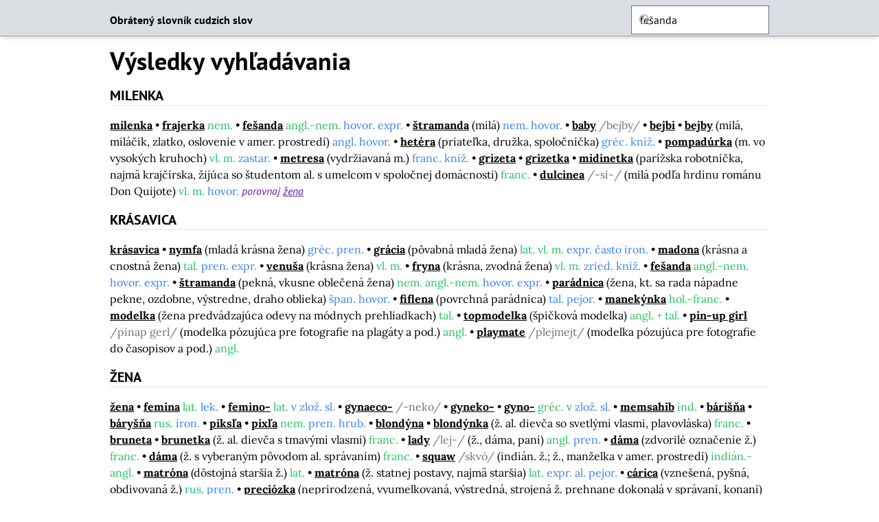

--- FILE ---
content_type: text/html;charset=utf-8
request_url: https://www.najdislovo.sk/oscs?word=fe%C5%A1anda
body_size: 96792
content:
<!DOCTYPE html>
<html >
<head><meta charset="utf-8">
<meta name="viewport" content="width=device-width, initial-scale=1">
<style id="nuxt-ui-colors">:root {
--color-primary-50: 239 246 255;
--color-primary-100: 219 234 254;
--color-primary-200: 191 219 254;
--color-primary-300: 147 197 253;
--color-primary-400: 96 165 250;
--color-primary-500: 59 130 246;
--color-primary-600: 37 99 235;
--color-primary-700: 29 78 216;
--color-primary-800: 30 64 175;
--color-primary-900: 30 58 138;
--color-primary-950: 23 37 84;
--color-primary-DEFAULT: var(--color-primary-500);

--color-gray-50: 249 250 251;
--color-gray-100: 243 244 246;
--color-gray-200: 229 231 235;
--color-gray-300: 209 213 219;
--color-gray-400: 156 163 175;
--color-gray-500: 107 114 128;
--color-gray-600: 75 85 99;
--color-gray-700: 55 65 81;
--color-gray-800: 31 41 55;
--color-gray-900: 17 24 39;
--color-gray-950: 3 7 18;
}

.dark {
  --color-primary-DEFAULT: var(--color-primary-400);
}
</style>
<title>Obrátený slovník cudzích slov - Nájdi slovo</title>
<style>/*! tailwindcss v3.3.5 | MIT License | https://tailwindcss.com*/*,:after,:before{border-color:rgb(var(--color-gray-200)/1);border-style:solid;border-width:0;box-sizing:border-box}:after,:before{--tw-content:""}html{-webkit-text-size-adjust:100%;font-feature-settings:normal;font-family:PT Sans,ui-sans-serif,system-ui,-apple-system,BlinkMacSystemFont,Segoe UI,Roboto,Helvetica Neue,Arial,Noto Sans,sans-serif,Apple Color Emoji,Segoe UI Emoji,Segoe UI Symbol,Noto Color Emoji;font-variation-settings:normal;line-height:1.5;tab-size:4}body{line-height:inherit;margin:0}hr{border-top-width:1px;color:inherit;height:0}abbr:where([title]){-webkit-text-decoration:underline dotted;text-decoration:underline dotted}h1,h2,h3,h4,h5,h6{font-size:inherit;font-weight:inherit}a{color:inherit;text-decoration:inherit}b,strong{font-weight:bolder}code,kbd,pre,samp{font-family:ui-monospace,SFMono-Regular,Menlo,Monaco,Consolas,Liberation Mono,Courier New,monospace;font-size:1em}small{font-size:80%}sub,sup{font-size:75%;line-height:0;position:relative;vertical-align:baseline}sub{bottom:-.25em}sup{top:-.5em}table{border-collapse:collapse;border-color:inherit;text-indent:0}button,input,optgroup,select,textarea{font-feature-settings:inherit;color:inherit;font-family:inherit;font-size:100%;font-variation-settings:inherit;font-weight:inherit;line-height:inherit;margin:0;padding:0}button,select{text-transform:none}[type=button],[type=reset],[type=submit],button{-webkit-appearance:button;background-color:transparent;background-image:none}:-moz-focusring{outline:auto}:-moz-ui-invalid{box-shadow:none}progress{vertical-align:baseline}::-webkit-inner-spin-button,::-webkit-outer-spin-button{height:auto}[type=search]{-webkit-appearance:textfield;outline-offset:-2px}::-webkit-search-decoration{-webkit-appearance:none}::-webkit-file-upload-button{-webkit-appearance:button;font:inherit}summary{display:list-item}blockquote,dd,dl,figure,h1,h2,h3,h4,h5,h6,hr,p,pre{margin:0}fieldset{margin:0}fieldset,legend{padding:0}menu,ol,ul{list-style:none;margin:0;padding:0}dialog{padding:0}textarea{resize:vertical}input::placeholder,textarea::placeholder{color:rgb(var(--color-gray-400)/1);opacity:1}[role=button],button{cursor:pointer}:disabled{cursor:default}audio,canvas,embed,iframe,img,object,svg,video{display:block;vertical-align:middle}img,video{height:auto;max-width:100%}[hidden]{display:none}*,:after,:before{--tw-border-spacing-x:0;--tw-border-spacing-y:0;--tw-translate-x:0;--tw-translate-y:0;--tw-rotate:0;--tw-skew-x:0;--tw-skew-y:0;--tw-scale-x:1;--tw-scale-y:1;--tw-pan-x: ;--tw-pan-y: ;--tw-pinch-zoom: ;--tw-scroll-snap-strictness:proximity;--tw-gradient-from-position: ;--tw-gradient-via-position: ;--tw-gradient-to-position: ;--tw-ordinal: ;--tw-slashed-zero: ;--tw-numeric-figure: ;--tw-numeric-spacing: ;--tw-numeric-fraction: ;--tw-ring-inset: ;--tw-ring-offset-width:0px;--tw-ring-offset-color:#fff;--tw-ring-color:rgba(59,130,246,.5);--tw-ring-offset-shadow:0 0 #0000;--tw-ring-shadow:0 0 #0000;--tw-shadow:0 0 #0000;--tw-shadow-colored:0 0 #0000;--tw-blur: ;--tw-brightness: ;--tw-contrast: ;--tw-grayscale: ;--tw-hue-rotate: ;--tw-invert: ;--tw-saturate: ;--tw-sepia: ;--tw-drop-shadow: ;--tw-backdrop-blur: ;--tw-backdrop-brightness: ;--tw-backdrop-contrast: ;--tw-backdrop-grayscale: ;--tw-backdrop-hue-rotate: ;--tw-backdrop-invert: ;--tw-backdrop-opacity: ;--tw-backdrop-saturate: ;--tw-backdrop-sepia: }::backdrop{--tw-border-spacing-x:0;--tw-border-spacing-y:0;--tw-translate-x:0;--tw-translate-y:0;--tw-rotate:0;--tw-skew-x:0;--tw-skew-y:0;--tw-scale-x:1;--tw-scale-y:1;--tw-pan-x: ;--tw-pan-y: ;--tw-pinch-zoom: ;--tw-scroll-snap-strictness:proximity;--tw-gradient-from-position: ;--tw-gradient-via-position: ;--tw-gradient-to-position: ;--tw-ordinal: ;--tw-slashed-zero: ;--tw-numeric-figure: ;--tw-numeric-spacing: ;--tw-numeric-fraction: ;--tw-ring-inset: ;--tw-ring-offset-width:0px;--tw-ring-offset-color:#fff;--tw-ring-color:rgba(59,130,246,.5);--tw-ring-offset-shadow:0 0 #0000;--tw-ring-shadow:0 0 #0000;--tw-shadow:0 0 #0000;--tw-shadow-colored:0 0 #0000;--tw-blur: ;--tw-brightness: ;--tw-contrast: ;--tw-grayscale: ;--tw-hue-rotate: ;--tw-invert: ;--tw-saturate: ;--tw-sepia: ;--tw-drop-shadow: ;--tw-backdrop-blur: ;--tw-backdrop-brightness: ;--tw-backdrop-contrast: ;--tw-backdrop-grayscale: ;--tw-backdrop-hue-rotate: ;--tw-backdrop-invert: ;--tw-backdrop-opacity: ;--tw-backdrop-saturate: ;--tw-backdrop-sepia: }.container{width:100%}@media (min-width:640px){.container{max-width:640px}}@media (min-width:768px){.container{max-width:768px}}@media (min-width:1024px){.container{max-width:1024px}}@media (min-width:1280px){.container{max-width:1280px}}@media (min-width:1536px){.container{max-width:1536px}}.form-input,.form-multiselect,.form-select,.form-textarea{--tw-shadow:0 0 #0000;-webkit-appearance:none;appearance:none;background-color:#fff;border-color:rgb(var(--color-gray-500)/var(--tw-border-opacity,1));border-radius:0;border-width:1px;font-size:1rem;line-height:1.5rem;padding:.5rem .75rem}.form-input:focus,.form-multiselect:focus,.form-select:focus,.form-textarea:focus{--tw-ring-inset:var(--tw-empty,/*!*/ /*!*/);--tw-ring-offset-width:0px;--tw-ring-offset-color:#fff;--tw-ring-color:#2563eb;--tw-ring-offset-shadow:var(--tw-ring-inset) 0 0 0 var(--tw-ring-offset-width) var(--tw-ring-offset-color);--tw-ring-shadow:var(--tw-ring-inset) 0 0 0 calc(1px + var(--tw-ring-offset-width)) var(--tw-ring-color);border-color:#2563eb;box-shadow:/*!*/ /*!*/ 0 0 0 0 #fff,/*!*/ /*!*/ 0 0 0 1px #2563eb,var(--tw-shadow);box-shadow:var(--tw-ring-offset-shadow),var(--tw-ring-shadow),var(--tw-shadow);outline:2px solid transparent;outline-offset:2px}.form-input::placeholder,.form-textarea::placeholder{color:rgb(var(--color-gray-500)/1);color:rgb(var(--color-gray-500)/var(--tw-text-opacity,1));opacity:1}.form-input::-webkit-datetime-edit-fields-wrapper{padding:0}.form-input::-webkit-date-and-time-value{min-height:1.5em;text-align:inherit}.form-input::-webkit-datetime-edit{display:inline-flex}.form-input::-webkit-datetime-edit,.form-input::-webkit-datetime-edit-day-field,.form-input::-webkit-datetime-edit-hour-field,.form-input::-webkit-datetime-edit-meridiem-field,.form-input::-webkit-datetime-edit-millisecond-field,.form-input::-webkit-datetime-edit-minute-field,.form-input::-webkit-datetime-edit-month-field,.form-input::-webkit-datetime-edit-second-field,.form-input::-webkit-datetime-edit-year-field{padding-bottom:0;padding-top:0}.form-select{background-image:url("data:image/svg+xml;charset=utf-8,%3Csvg xmlns='http://www.w3.org/2000/svg' fill='none' viewBox='0 0 20 20'%3E%3Cpath stroke='rgb(var(--color-gray-500) / var(--tw-stroke-opacity, 1))' stroke-linecap='round' stroke-linejoin='round' stroke-width='1.5' d='m6 8 4 4 4-4'/%3E%3C/svg%3E");background-position:right .5rem center;background-repeat:no-repeat;background-size:1.5em 1.5em;padding-right:2.5rem;-webkit-print-color-adjust:exact;print-color-adjust:exact}.form-select:where([size]:not([size="1"])){background-image:none;background-position:0 0;background-repeat:unset;background-size:initial;padding-right:.75rem;-webkit-print-color-adjust:unset;print-color-adjust:unset}.form-checkbox,.form-radio{--tw-shadow:0 0 #0000;-webkit-appearance:none;appearance:none;background-color:#fff;background-origin:border-box;border-color:rgb(var(--color-gray-500)/var(--tw-border-opacity,1));border-width:1px;color:#2563eb;display:inline-block;flex-shrink:0;height:1rem;padding:0;-webkit-print-color-adjust:exact;print-color-adjust:exact;-webkit-user-select:none;user-select:none;vertical-align:middle;width:1rem}.form-checkbox{border-radius:0}.form-radio{border-radius:100%}.form-checkbox:focus,.form-radio:focus{--tw-ring-inset:var(--tw-empty,/*!*/ /*!*/);--tw-ring-offset-width:2px;--tw-ring-offset-color:#fff;--tw-ring-color:#2563eb;--tw-ring-offset-shadow:var(--tw-ring-inset) 0 0 0 var(--tw-ring-offset-width) var(--tw-ring-offset-color);--tw-ring-shadow:var(--tw-ring-inset) 0 0 0 calc(2px + var(--tw-ring-offset-width)) var(--tw-ring-color);box-shadow:/*!*/ /*!*/ 0 0 0 2px #fff,/*!*/ /*!*/ 0 0 0 4px #2563eb,var(--tw-shadow);box-shadow:var(--tw-ring-offset-shadow),var(--tw-ring-shadow),var(--tw-shadow);outline:2px solid transparent;outline-offset:2px}.form-checkbox:checked,.form-radio:checked{background-color:currentColor;background-position:50%;background-repeat:no-repeat;background-size:100% 100%;border-color:transparent}.form-checkbox:checked{background-image:url("data:image/svg+xml;charset=utf-8,%3Csvg xmlns='http://www.w3.org/2000/svg' fill='%23fff' viewBox='0 0 16 16'%3E%3Cpath d='M12.207 4.793a1 1 0 0 1 0 1.414l-5 5a1 1 0 0 1-1.414 0l-2-2a1 1 0 0 1 1.414-1.414L6.5 9.086l4.293-4.293a1 1 0 0 1 1.414 0'/%3E%3C/svg%3E")}@media (forced-colors:active) {.form-checkbox:checked{-webkit-appearance:auto;appearance:auto}}.form-radio:checked{background-image:url("data:image/svg+xml;charset=utf-8,%3Csvg xmlns='http://www.w3.org/2000/svg' fill='%23fff' viewBox='0 0 16 16'%3E%3Ccircle cx='8' cy='8' r='3'/%3E%3C/svg%3E")}@media (forced-colors:active) {.form-radio:checked{-webkit-appearance:auto;appearance:auto}}.form-checkbox:checked:focus,.form-checkbox:checked:hover,.form-radio:checked:focus,.form-radio:checked:hover{background-color:currentColor;border-color:transparent}.form-checkbox:indeterminate{background-color:currentColor;background-image:url("data:image/svg+xml;charset=utf-8,%3Csvg xmlns='http://www.w3.org/2000/svg' fill='none' viewBox='0 0 16 16'%3E%3Cpath stroke='%23fff' stroke-linecap='round' stroke-linejoin='round' stroke-width='2' d='M4 8h8'/%3E%3C/svg%3E");background-position:50%;background-repeat:no-repeat;background-size:100% 100%;border-color:transparent}@media (forced-colors:active) {.form-checkbox:indeterminate{-webkit-appearance:auto;appearance:auto}}.form-checkbox:indeterminate:focus,.form-checkbox:indeterminate:hover{background-color:currentColor;border-color:transparent}.i-heroicons-arrow-path-20-solid{--svg:url("data:image/svg+xml;charset=utf-8,%3Csvg xmlns='http://www.w3.org/2000/svg' width='20' height='20'%3E%3Cpath fill-rule='evenodd' d='M15.312 11.424a5.5 5.5 0 0 1-9.201 2.466l-.312-.311h2.433a.75.75 0 0 0 0-1.5H3.989a.75.75 0 0 0-.75.75v4.242a.75.75 0 0 0 1.5 0v-2.43l.31.31a7 7 0 0 0 11.712-3.138.75.75 0 0 0-1.449-.39Zm1.23-3.723a.75.75 0 0 0 .219-.53V2.929a.75.75 0 0 0-1.5 0V5.36l-.31-.31A7 7 0 0 0 3.239 8.188a.75.75 0 1 0 1.448.389A5.5 5.5 0 0 1 13.89 6.11l.311.31h-2.432a.75.75 0 0 0 0 1.5h4.243a.75.75 0 0 0 .53-.219' clip-rule='evenodd'/%3E%3C/svg%3E");-webkit-mask-image:url("data:image/svg+xml;charset=utf-8,%3Csvg xmlns='http://www.w3.org/2000/svg' width='20' height='20'%3E%3Cpath fill-rule='evenodd' d='M15.312 11.424a5.5 5.5 0 0 1-9.201 2.466l-.312-.311h2.433a.75.75 0 0 0 0-1.5H3.989a.75.75 0 0 0-.75.75v4.242a.75.75 0 0 0 1.5 0v-2.43l.31.31a7 7 0 0 0 11.712-3.138.75.75 0 0 0-1.449-.39Zm1.23-3.723a.75.75 0 0 0 .219-.53V2.929a.75.75 0 0 0-1.5 0V5.36l-.31-.31A7 7 0 0 0 3.239 8.188a.75.75 0 1 0 1.448.389A5.5 5.5 0 0 1 13.89 6.11l.311.31h-2.432a.75.75 0 0 0 0 1.5h4.243a.75.75 0 0 0 .53-.219' clip-rule='evenodd'/%3E%3C/svg%3E");-webkit-mask-image:var(--svg);mask-image:url("data:image/svg+xml;charset=utf-8,%3Csvg xmlns='http://www.w3.org/2000/svg' width='20' height='20'%3E%3Cpath fill-rule='evenodd' d='M15.312 11.424a5.5 5.5 0 0 1-9.201 2.466l-.312-.311h2.433a.75.75 0 0 0 0-1.5H3.989a.75.75 0 0 0-.75.75v4.242a.75.75 0 0 0 1.5 0v-2.43l.31.31a7 7 0 0 0 11.712-3.138.75.75 0 0 0-1.449-.39Zm1.23-3.723a.75.75 0 0 0 .219-.53V2.929a.75.75 0 0 0-1.5 0V5.36l-.31-.31A7 7 0 0 0 3.239 8.188a.75.75 0 1 0 1.448.389A5.5 5.5 0 0 1 13.89 6.11l.311.31h-2.432a.75.75 0 0 0 0 1.5h4.243a.75.75 0 0 0 .53-.219' clip-rule='evenodd'/%3E%3C/svg%3E");mask-image:var(--svg)}.i-heroicons-arrow-path-20-solid,.i-heroicons-arrows-up-down-20-solid{background-color:currentColor;display:inline-block;height:1em;-webkit-mask-repeat:no-repeat;mask-repeat:no-repeat;-webkit-mask-size:100% 100%;mask-size:100% 100%;width:1em}.i-heroicons-arrows-up-down-20-solid{--svg:url("data:image/svg+xml;charset=utf-8,%3Csvg xmlns='http://www.w3.org/2000/svg' width='20' height='20'%3E%3Cpath fill-rule='evenodd' d='M2.24 6.8a.75.75 0 0 0 1.06-.04l1.95-2.1v8.59a.75.75 0 0 0 1.5 0V4.66l1.95 2.1a.75.75 0 1 0 1.1-1.02l-3.25-3.5a.75.75 0 0 0-1.1 0L2.2 5.74a.75.75 0 0 0 .04 1.06m8 6.4a.75.75 0 0 0-.04 1.06l3.25 3.5a.75.75 0 0 0 1.1 0l3.25-3.5a.75.75 0 1 0-1.1-1.02l-1.95 2.1V6.75a.75.75 0 0 0-1.5 0v8.59l-1.95-2.1a.75.75 0 0 0-1.06-.04' clip-rule='evenodd'/%3E%3C/svg%3E");-webkit-mask-image:url("data:image/svg+xml;charset=utf-8,%3Csvg xmlns='http://www.w3.org/2000/svg' width='20' height='20'%3E%3Cpath fill-rule='evenodd' d='M2.24 6.8a.75.75 0 0 0 1.06-.04l1.95-2.1v8.59a.75.75 0 0 0 1.5 0V4.66l1.95 2.1a.75.75 0 1 0 1.1-1.02l-3.25-3.5a.75.75 0 0 0-1.1 0L2.2 5.74a.75.75 0 0 0 .04 1.06m8 6.4a.75.75 0 0 0-.04 1.06l3.25 3.5a.75.75 0 0 0 1.1 0l3.25-3.5a.75.75 0 1 0-1.1-1.02l-1.95 2.1V6.75a.75.75 0 0 0-1.5 0v8.59l-1.95-2.1a.75.75 0 0 0-1.06-.04' clip-rule='evenodd'/%3E%3C/svg%3E");-webkit-mask-image:var(--svg);mask-image:url("data:image/svg+xml;charset=utf-8,%3Csvg xmlns='http://www.w3.org/2000/svg' width='20' height='20'%3E%3Cpath fill-rule='evenodd' d='M2.24 6.8a.75.75 0 0 0 1.06-.04l1.95-2.1v8.59a.75.75 0 0 0 1.5 0V4.66l1.95 2.1a.75.75 0 1 0 1.1-1.02l-3.25-3.5a.75.75 0 0 0-1.1 0L2.2 5.74a.75.75 0 0 0 .04 1.06m8 6.4a.75.75 0 0 0-.04 1.06l3.25 3.5a.75.75 0 0 0 1.1 0l3.25-3.5a.75.75 0 1 0-1.1-1.02l-1.95 2.1V6.75a.75.75 0 0 0-1.5 0v8.59l-1.95-2.1a.75.75 0 0 0-1.06-.04' clip-rule='evenodd'/%3E%3C/svg%3E");mask-image:var(--svg)}.i-heroicons-bars-arrow-down-20-solid{--svg:url("data:image/svg+xml;charset=utf-8,%3Csvg xmlns='http://www.w3.org/2000/svg' width='20' height='20'%3E%3Cpath fill-rule='evenodd' d='M2 3.75A.75.75 0 0 1 2.75 3h11.5a.75.75 0 0 1 0 1.5H2.75A.75.75 0 0 1 2 3.75M2 7.5a.75.75 0 0 1 .75-.75h7.508a.75.75 0 0 1 0 1.5H2.75A.75.75 0 0 1 2 7.5M14 7a.75.75 0 0 1 .75.75v6.59l1.95-2.1a.75.75 0 1 1 1.1 1.02l-3.25 3.5a.75.75 0 0 1-1.1 0l-3.25-3.5a.75.75 0 1 1 1.1-1.02l1.95 2.1V7.75A.75.75 0 0 1 14 7M2 11.25a.75.75 0 0 1 .75-.75h4.562a.75.75 0 0 1 0 1.5H2.75a.75.75 0 0 1-.75-.75' clip-rule='evenodd'/%3E%3C/svg%3E");-webkit-mask-image:url("data:image/svg+xml;charset=utf-8,%3Csvg xmlns='http://www.w3.org/2000/svg' width='20' height='20'%3E%3Cpath fill-rule='evenodd' d='M2 3.75A.75.75 0 0 1 2.75 3h11.5a.75.75 0 0 1 0 1.5H2.75A.75.75 0 0 1 2 3.75M2 7.5a.75.75 0 0 1 .75-.75h7.508a.75.75 0 0 1 0 1.5H2.75A.75.75 0 0 1 2 7.5M14 7a.75.75 0 0 1 .75.75v6.59l1.95-2.1a.75.75 0 1 1 1.1 1.02l-3.25 3.5a.75.75 0 0 1-1.1 0l-3.25-3.5a.75.75 0 1 1 1.1-1.02l1.95 2.1V7.75A.75.75 0 0 1 14 7M2 11.25a.75.75 0 0 1 .75-.75h4.562a.75.75 0 0 1 0 1.5H2.75a.75.75 0 0 1-.75-.75' clip-rule='evenodd'/%3E%3C/svg%3E");-webkit-mask-image:var(--svg);mask-image:url("data:image/svg+xml;charset=utf-8,%3Csvg xmlns='http://www.w3.org/2000/svg' width='20' height='20'%3E%3Cpath fill-rule='evenodd' d='M2 3.75A.75.75 0 0 1 2.75 3h11.5a.75.75 0 0 1 0 1.5H2.75A.75.75 0 0 1 2 3.75M2 7.5a.75.75 0 0 1 .75-.75h7.508a.75.75 0 0 1 0 1.5H2.75A.75.75 0 0 1 2 7.5M14 7a.75.75 0 0 1 .75.75v6.59l1.95-2.1a.75.75 0 1 1 1.1 1.02l-3.25 3.5a.75.75 0 0 1-1.1 0l-3.25-3.5a.75.75 0 1 1 1.1-1.02l1.95 2.1V7.75A.75.75 0 0 1 14 7M2 11.25a.75.75 0 0 1 .75-.75h4.562a.75.75 0 0 1 0 1.5H2.75a.75.75 0 0 1-.75-.75' clip-rule='evenodd'/%3E%3C/svg%3E");mask-image:var(--svg)}.i-heroicons-bars-arrow-down-20-solid,.i-heroicons-bars-arrow-up-20-solid{background-color:currentColor;display:inline-block;height:1em;-webkit-mask-repeat:no-repeat;mask-repeat:no-repeat;-webkit-mask-size:100% 100%;mask-size:100% 100%;width:1em}.i-heroicons-bars-arrow-up-20-solid{--svg:url("data:image/svg+xml;charset=utf-8,%3Csvg xmlns='http://www.w3.org/2000/svg' width='20' height='20'%3E%3Cpath fill-rule='evenodd' d='M2 3.75A.75.75 0 0 1 2.75 3h11.5a.75.75 0 0 1 0 1.5H2.75A.75.75 0 0 1 2 3.75M2 7.5a.75.75 0 0 1 .75-.75h6.365a.75.75 0 0 1 0 1.5H2.75A.75.75 0 0 1 2 7.5M14 7a.75.75 0 0 1 .55.24l3.25 3.5a.75.75 0 1 1-1.1 1.02l-1.95-2.1v6.59a.75.75 0 0 1-1.5 0V9.66l-1.95 2.1a.75.75 0 1 1-1.1-1.02l3.25-3.5A.75.75 0 0 1 14 7M2 11.25a.75.75 0 0 1 .75-.75H7A.75.75 0 0 1 7 12H2.75a.75.75 0 0 1-.75-.75' clip-rule='evenodd'/%3E%3C/svg%3E");-webkit-mask-image:url("data:image/svg+xml;charset=utf-8,%3Csvg xmlns='http://www.w3.org/2000/svg' width='20' height='20'%3E%3Cpath fill-rule='evenodd' d='M2 3.75A.75.75 0 0 1 2.75 3h11.5a.75.75 0 0 1 0 1.5H2.75A.75.75 0 0 1 2 3.75M2 7.5a.75.75 0 0 1 .75-.75h6.365a.75.75 0 0 1 0 1.5H2.75A.75.75 0 0 1 2 7.5M14 7a.75.75 0 0 1 .55.24l3.25 3.5a.75.75 0 1 1-1.1 1.02l-1.95-2.1v6.59a.75.75 0 0 1-1.5 0V9.66l-1.95 2.1a.75.75 0 1 1-1.1-1.02l3.25-3.5A.75.75 0 0 1 14 7M2 11.25a.75.75 0 0 1 .75-.75H7A.75.75 0 0 1 7 12H2.75a.75.75 0 0 1-.75-.75' clip-rule='evenodd'/%3E%3C/svg%3E");-webkit-mask-image:var(--svg);mask-image:url("data:image/svg+xml;charset=utf-8,%3Csvg xmlns='http://www.w3.org/2000/svg' width='20' height='20'%3E%3Cpath fill-rule='evenodd' d='M2 3.75A.75.75 0 0 1 2.75 3h11.5a.75.75 0 0 1 0 1.5H2.75A.75.75 0 0 1 2 3.75M2 7.5a.75.75 0 0 1 .75-.75h6.365a.75.75 0 0 1 0 1.5H2.75A.75.75 0 0 1 2 7.5M14 7a.75.75 0 0 1 .55.24l3.25 3.5a.75.75 0 1 1-1.1 1.02l-1.95-2.1v6.59a.75.75 0 0 1-1.5 0V9.66l-1.95 2.1a.75.75 0 1 1-1.1-1.02l3.25-3.5A.75.75 0 0 1 14 7M2 11.25a.75.75 0 0 1 .75-.75H7A.75.75 0 0 1 7 12H2.75a.75.75 0 0 1-.75-.75' clip-rule='evenodd'/%3E%3C/svg%3E");mask-image:var(--svg)}.i-heroicons-check-20-solid{--svg:url("data:image/svg+xml;charset=utf-8,%3Csvg xmlns='http://www.w3.org/2000/svg' width='20' height='20'%3E%3Cpath fill-rule='evenodd' d='M16.704 4.153a.75.75 0 0 1 .143 1.052l-8 10.5a.75.75 0 0 1-1.127.075l-4.5-4.5a.75.75 0 0 1 1.06-1.06l3.894 3.893 7.48-9.817a.75.75 0 0 1 1.05-.143' clip-rule='evenodd'/%3E%3C/svg%3E");-webkit-mask-image:url("data:image/svg+xml;charset=utf-8,%3Csvg xmlns='http://www.w3.org/2000/svg' width='20' height='20'%3E%3Cpath fill-rule='evenodd' d='M16.704 4.153a.75.75 0 0 1 .143 1.052l-8 10.5a.75.75 0 0 1-1.127.075l-4.5-4.5a.75.75 0 0 1 1.06-1.06l3.894 3.893 7.48-9.817a.75.75 0 0 1 1.05-.143' clip-rule='evenodd'/%3E%3C/svg%3E");-webkit-mask-image:var(--svg);mask-image:url("data:image/svg+xml;charset=utf-8,%3Csvg xmlns='http://www.w3.org/2000/svg' width='20' height='20'%3E%3Cpath fill-rule='evenodd' d='M16.704 4.153a.75.75 0 0 1 .143 1.052l-8 10.5a.75.75 0 0 1-1.127.075l-4.5-4.5a.75.75 0 0 1 1.06-1.06l3.894 3.893 7.48-9.817a.75.75 0 0 1 1.05-.143' clip-rule='evenodd'/%3E%3C/svg%3E");mask-image:var(--svg)}.i-heroicons-check-20-solid,.i-heroicons-chevron-double-left-20-solid{background-color:currentColor;display:inline-block;height:1em;-webkit-mask-repeat:no-repeat;mask-repeat:no-repeat;-webkit-mask-size:100% 100%;mask-size:100% 100%;width:1em}.i-heroicons-chevron-double-left-20-solid{--svg:url("data:image/svg+xml;charset=utf-8,%3Csvg xmlns='http://www.w3.org/2000/svg' width='20' height='20'%3E%3Cpath fill-rule='evenodd' d='M15.79 14.77a.75.75 0 0 1-1.06.02l-4.5-4.25a.75.75 0 0 1 0-1.08l4.5-4.25a.75.75 0 1 1 1.04 1.08L11.832 10l3.938 3.71a.75.75 0 0 1 .02 1.06m-6 0a.75.75 0 0 1-1.06.02l-4.5-4.25a.75.75 0 0 1 0-1.08l4.5-4.25a.75.75 0 1 1 1.04 1.08L5.832 10l3.938 3.71a.75.75 0 0 1 .02 1.06' clip-rule='evenodd'/%3E%3C/svg%3E");-webkit-mask-image:url("data:image/svg+xml;charset=utf-8,%3Csvg xmlns='http://www.w3.org/2000/svg' width='20' height='20'%3E%3Cpath fill-rule='evenodd' d='M15.79 14.77a.75.75 0 0 1-1.06.02l-4.5-4.25a.75.75 0 0 1 0-1.08l4.5-4.25a.75.75 0 1 1 1.04 1.08L11.832 10l3.938 3.71a.75.75 0 0 1 .02 1.06m-6 0a.75.75 0 0 1-1.06.02l-4.5-4.25a.75.75 0 0 1 0-1.08l4.5-4.25a.75.75 0 1 1 1.04 1.08L5.832 10l3.938 3.71a.75.75 0 0 1 .02 1.06' clip-rule='evenodd'/%3E%3C/svg%3E");-webkit-mask-image:var(--svg);mask-image:url("data:image/svg+xml;charset=utf-8,%3Csvg xmlns='http://www.w3.org/2000/svg' width='20' height='20'%3E%3Cpath fill-rule='evenodd' d='M15.79 14.77a.75.75 0 0 1-1.06.02l-4.5-4.25a.75.75 0 0 1 0-1.08l4.5-4.25a.75.75 0 1 1 1.04 1.08L11.832 10l3.938 3.71a.75.75 0 0 1 .02 1.06m-6 0a.75.75 0 0 1-1.06.02l-4.5-4.25a.75.75 0 0 1 0-1.08l4.5-4.25a.75.75 0 1 1 1.04 1.08L5.832 10l3.938 3.71a.75.75 0 0 1 .02 1.06' clip-rule='evenodd'/%3E%3C/svg%3E");mask-image:var(--svg)}.i-heroicons-chevron-double-right-20-solid{--svg:url("data:image/svg+xml;charset=utf-8,%3Csvg xmlns='http://www.w3.org/2000/svg' width='20' height='20'%3E%3Cg fill-rule='evenodd' clip-rule='evenodd'%3E%3Cpath d='M10.21 14.77a.75.75 0 0 1 .02-1.06L14.168 10 10.23 6.29a.75.75 0 1 1 1.04-1.08l4.5 4.25a.75.75 0 0 1 0 1.08l-4.5 4.25a.75.75 0 0 1-1.06-.02'/%3E%3Cpath d='M4.21 14.77a.75.75 0 0 1 .02-1.06L8.168 10 4.23 6.29a.75.75 0 1 1 1.04-1.08l4.5 4.25a.75.75 0 0 1 0 1.08l-4.5 4.25a.75.75 0 0 1-1.06-.02'/%3E%3C/g%3E%3C/svg%3E");-webkit-mask-image:url("data:image/svg+xml;charset=utf-8,%3Csvg xmlns='http://www.w3.org/2000/svg' width='20' height='20'%3E%3Cg fill-rule='evenodd' clip-rule='evenodd'%3E%3Cpath d='M10.21 14.77a.75.75 0 0 1 .02-1.06L14.168 10 10.23 6.29a.75.75 0 1 1 1.04-1.08l4.5 4.25a.75.75 0 0 1 0 1.08l-4.5 4.25a.75.75 0 0 1-1.06-.02'/%3E%3Cpath d='M4.21 14.77a.75.75 0 0 1 .02-1.06L8.168 10 4.23 6.29a.75.75 0 1 1 1.04-1.08l4.5 4.25a.75.75 0 0 1 0 1.08l-4.5 4.25a.75.75 0 0 1-1.06-.02'/%3E%3C/g%3E%3C/svg%3E");-webkit-mask-image:var(--svg);mask-image:url("data:image/svg+xml;charset=utf-8,%3Csvg xmlns='http://www.w3.org/2000/svg' width='20' height='20'%3E%3Cg fill-rule='evenodd' clip-rule='evenodd'%3E%3Cpath d='M10.21 14.77a.75.75 0 0 1 .02-1.06L14.168 10 10.23 6.29a.75.75 0 1 1 1.04-1.08l4.5 4.25a.75.75 0 0 1 0 1.08l-4.5 4.25a.75.75 0 0 1-1.06-.02'/%3E%3Cpath d='M4.21 14.77a.75.75 0 0 1 .02-1.06L8.168 10 4.23 6.29a.75.75 0 1 1 1.04-1.08l4.5 4.25a.75.75 0 0 1 0 1.08l-4.5 4.25a.75.75 0 0 1-1.06-.02'/%3E%3C/g%3E%3C/svg%3E");mask-image:var(--svg)}.i-heroicons-chevron-double-right-20-solid,.i-heroicons-chevron-down-20-solid{background-color:currentColor;display:inline-block;height:1em;-webkit-mask-repeat:no-repeat;mask-repeat:no-repeat;-webkit-mask-size:100% 100%;mask-size:100% 100%;width:1em}.i-heroicons-chevron-down-20-solid{--svg:url("data:image/svg+xml;charset=utf-8,%3Csvg xmlns='http://www.w3.org/2000/svg' width='20' height='20'%3E%3Cpath fill-rule='evenodd' d='M5.23 7.21a.75.75 0 0 1 1.06.02L10 11.168l3.71-3.938a.75.75 0 1 1 1.08 1.04l-4.25 4.5a.75.75 0 0 1-1.08 0l-4.25-4.5a.75.75 0 0 1 .02-1.06' clip-rule='evenodd'/%3E%3C/svg%3E");-webkit-mask-image:url("data:image/svg+xml;charset=utf-8,%3Csvg xmlns='http://www.w3.org/2000/svg' width='20' height='20'%3E%3Cpath fill-rule='evenodd' d='M5.23 7.21a.75.75 0 0 1 1.06.02L10 11.168l3.71-3.938a.75.75 0 1 1 1.08 1.04l-4.25 4.5a.75.75 0 0 1-1.08 0l-4.25-4.5a.75.75 0 0 1 .02-1.06' clip-rule='evenodd'/%3E%3C/svg%3E");-webkit-mask-image:var(--svg);mask-image:url("data:image/svg+xml;charset=utf-8,%3Csvg xmlns='http://www.w3.org/2000/svg' width='20' height='20'%3E%3Cpath fill-rule='evenodd' d='M5.23 7.21a.75.75 0 0 1 1.06.02L10 11.168l3.71-3.938a.75.75 0 1 1 1.08 1.04l-4.25 4.5a.75.75 0 0 1-1.08 0l-4.25-4.5a.75.75 0 0 1 .02-1.06' clip-rule='evenodd'/%3E%3C/svg%3E");mask-image:var(--svg)}.i-heroicons-chevron-left-20-solid{--svg:url("data:image/svg+xml;charset=utf-8,%3Csvg xmlns='http://www.w3.org/2000/svg' width='20' height='20'%3E%3Cpath fill-rule='evenodd' d='M12.79 5.23a.75.75 0 0 1-.02 1.06L8.832 10l3.938 3.71a.75.75 0 1 1-1.04 1.08l-4.5-4.25a.75.75 0 0 1 0-1.08l4.5-4.25a.75.75 0 0 1 1.06.02' clip-rule='evenodd'/%3E%3C/svg%3E");-webkit-mask-image:url("data:image/svg+xml;charset=utf-8,%3Csvg xmlns='http://www.w3.org/2000/svg' width='20' height='20'%3E%3Cpath fill-rule='evenodd' d='M12.79 5.23a.75.75 0 0 1-.02 1.06L8.832 10l3.938 3.71a.75.75 0 1 1-1.04 1.08l-4.5-4.25a.75.75 0 0 1 0-1.08l4.5-4.25a.75.75 0 0 1 1.06.02' clip-rule='evenodd'/%3E%3C/svg%3E");-webkit-mask-image:var(--svg);mask-image:url("data:image/svg+xml;charset=utf-8,%3Csvg xmlns='http://www.w3.org/2000/svg' width='20' height='20'%3E%3Cpath fill-rule='evenodd' d='M12.79 5.23a.75.75 0 0 1-.02 1.06L8.832 10l3.938 3.71a.75.75 0 1 1-1.04 1.08l-4.5-4.25a.75.75 0 0 1 0-1.08l4.5-4.25a.75.75 0 0 1 1.06.02' clip-rule='evenodd'/%3E%3C/svg%3E");mask-image:var(--svg)}.i-heroicons-chevron-left-20-solid,.i-heroicons-chevron-right-20-solid{background-color:currentColor;display:inline-block;height:1em;-webkit-mask-repeat:no-repeat;mask-repeat:no-repeat;-webkit-mask-size:100% 100%;mask-size:100% 100%;width:1em}.i-heroicons-chevron-right-20-solid{--svg:url("data:image/svg+xml;charset=utf-8,%3Csvg xmlns='http://www.w3.org/2000/svg' width='20' height='20'%3E%3Cpath fill-rule='evenodd' d='M7.21 14.77a.75.75 0 0 1 .02-1.06L11.168 10 7.23 6.29a.75.75 0 1 1 1.04-1.08l4.5 4.25a.75.75 0 0 1 0 1.08l-4.5 4.25a.75.75 0 0 1-1.06-.02' clip-rule='evenodd'/%3E%3C/svg%3E");-webkit-mask-image:url("data:image/svg+xml;charset=utf-8,%3Csvg xmlns='http://www.w3.org/2000/svg' width='20' height='20'%3E%3Cpath fill-rule='evenodd' d='M7.21 14.77a.75.75 0 0 1 .02-1.06L11.168 10 7.23 6.29a.75.75 0 1 1 1.04-1.08l4.5 4.25a.75.75 0 0 1 0 1.08l-4.5 4.25a.75.75 0 0 1-1.06-.02' clip-rule='evenodd'/%3E%3C/svg%3E");-webkit-mask-image:var(--svg);mask-image:url("data:image/svg+xml;charset=utf-8,%3Csvg xmlns='http://www.w3.org/2000/svg' width='20' height='20'%3E%3Cpath fill-rule='evenodd' d='M7.21 14.77a.75.75 0 0 1 .02-1.06L11.168 10 7.23 6.29a.75.75 0 1 1 1.04-1.08l4.5 4.25a.75.75 0 0 1 0 1.08l-4.5 4.25a.75.75 0 0 1-1.06-.02' clip-rule='evenodd'/%3E%3C/svg%3E");mask-image:var(--svg)}.i-heroicons-circle-stack-20-solid{--svg:url("data:image/svg+xml;charset=utf-8,%3Csvg xmlns='http://www.w3.org/2000/svg' width='20' height='20'%3E%3Cpath fill-rule='evenodd' d='M10 1c3.866 0 7 1.79 7 4s-3.134 4-7 4-7-1.79-7-4 3.134-4 7-4m5.694 8.13c.464-.264.91-.583 1.306-.952V10c0 2.21-3.134 4-7 4s-7-1.79-7-4V8.178a7 7 0 0 0 1.306.953C5.838 10.006 7.854 10.5 10 10.5s4.162-.494 5.694-1.37M3 13.179V15c0 2.21 3.134 4 7 4s7-1.79 7-4v-1.822a7 7 0 0 1-1.306.953C14.162 15.006 12.146 15.5 10 15.5s-4.162-.494-5.694-1.37A7.009 7.009 0 0 1 3 13.179' clip-rule='evenodd'/%3E%3C/svg%3E");-webkit-mask-image:url("data:image/svg+xml;charset=utf-8,%3Csvg xmlns='http://www.w3.org/2000/svg' width='20' height='20'%3E%3Cpath fill-rule='evenodd' d='M10 1c3.866 0 7 1.79 7 4s-3.134 4-7 4-7-1.79-7-4 3.134-4 7-4m5.694 8.13c.464-.264.91-.583 1.306-.952V10c0 2.21-3.134 4-7 4s-7-1.79-7-4V8.178a7 7 0 0 0 1.306.953C5.838 10.006 7.854 10.5 10 10.5s4.162-.494 5.694-1.37M3 13.179V15c0 2.21 3.134 4 7 4s7-1.79 7-4v-1.822a7 7 0 0 1-1.306.953C14.162 15.006 12.146 15.5 10 15.5s-4.162-.494-5.694-1.37A7.009 7.009 0 0 1 3 13.179' clip-rule='evenodd'/%3E%3C/svg%3E");-webkit-mask-image:var(--svg);mask-image:url("data:image/svg+xml;charset=utf-8,%3Csvg xmlns='http://www.w3.org/2000/svg' width='20' height='20'%3E%3Cpath fill-rule='evenodd' d='M10 1c3.866 0 7 1.79 7 4s-3.134 4-7 4-7-1.79-7-4 3.134-4 7-4m5.694 8.13c.464-.264.91-.583 1.306-.952V10c0 2.21-3.134 4-7 4s-7-1.79-7-4V8.178a7 7 0 0 0 1.306.953C5.838 10.006 7.854 10.5 10 10.5s4.162-.494 5.694-1.37M3 13.179V15c0 2.21 3.134 4 7 4s7-1.79 7-4v-1.822a7 7 0 0 1-1.306.953C14.162 15.006 12.146 15.5 10 15.5s-4.162-.494-5.694-1.37A7.009 7.009 0 0 1 3 13.179' clip-rule='evenodd'/%3E%3C/svg%3E");mask-image:var(--svg)}.i-heroicons-circle-stack-20-solid,.i-heroicons-magnifying-glass-20-solid{background-color:currentColor;display:inline-block;height:1em;-webkit-mask-repeat:no-repeat;mask-repeat:no-repeat;-webkit-mask-size:100% 100%;mask-size:100% 100%;width:1em}.i-heroicons-magnifying-glass-20-solid{--svg:url("data:image/svg+xml;charset=utf-8,%3Csvg xmlns='http://www.w3.org/2000/svg' width='20' height='20'%3E%3Cpath fill-rule='evenodd' d='M9 3.5a5.5 5.5 0 1 0 0 11 5.5 5.5 0 0 0 0-11M2 9a7 7 0 1 1 12.452 4.391l3.328 3.329a.75.75 0 1 1-1.06 1.06l-3.329-3.328A7 7 0 0 1 2 9' clip-rule='evenodd'/%3E%3C/svg%3E");-webkit-mask-image:url("data:image/svg+xml;charset=utf-8,%3Csvg xmlns='http://www.w3.org/2000/svg' width='20' height='20'%3E%3Cpath fill-rule='evenodd' d='M9 3.5a5.5 5.5 0 1 0 0 11 5.5 5.5 0 0 0 0-11M2 9a7 7 0 1 1 12.452 4.391l3.328 3.329a.75.75 0 1 1-1.06 1.06l-3.329-3.328A7 7 0 0 1 2 9' clip-rule='evenodd'/%3E%3C/svg%3E");-webkit-mask-image:var(--svg);mask-image:url("data:image/svg+xml;charset=utf-8,%3Csvg xmlns='http://www.w3.org/2000/svg' width='20' height='20'%3E%3Cpath fill-rule='evenodd' d='M9 3.5a5.5 5.5 0 1 0 0 11 5.5 5.5 0 0 0 0-11M2 9a7 7 0 1 1 12.452 4.391l3.328 3.329a.75.75 0 1 1-1.06 1.06l-3.329-3.328A7 7 0 0 1 2 9' clip-rule='evenodd'/%3E%3C/svg%3E");mask-image:var(--svg)}.i-heroicons-minus{--svg:url("data:image/svg+xml;charset=utf-8,%3Csvg xmlns='http://www.w3.org/2000/svg' width='24' height='24'%3E%3Cpath fill='none' stroke='%23000' stroke-linecap='round' stroke-linejoin='round' stroke-width='1.5' d='M19.5 12h-15'/%3E%3C/svg%3E");-webkit-mask-image:url("data:image/svg+xml;charset=utf-8,%3Csvg xmlns='http://www.w3.org/2000/svg' width='24' height='24'%3E%3Cpath fill='none' stroke='%23000' stroke-linecap='round' stroke-linejoin='round' stroke-width='1.5' d='M19.5 12h-15'/%3E%3C/svg%3E");-webkit-mask-image:var(--svg);mask-image:url("data:image/svg+xml;charset=utf-8,%3Csvg xmlns='http://www.w3.org/2000/svg' width='24' height='24'%3E%3Cpath fill='none' stroke='%23000' stroke-linecap='round' stroke-linejoin='round' stroke-width='1.5' d='M19.5 12h-15'/%3E%3C/svg%3E");mask-image:var(--svg)}.i-heroicons-minus,.i-heroicons-x-mark-20-solid{background-color:currentColor;display:inline-block;height:1em;-webkit-mask-repeat:no-repeat;mask-repeat:no-repeat;-webkit-mask-size:100% 100%;mask-size:100% 100%;width:1em}.i-heroicons-x-mark-20-solid{--svg:url("data:image/svg+xml;charset=utf-8,%3Csvg xmlns='http://www.w3.org/2000/svg' width='20' height='20'%3E%3Cpath d='M6.28 5.22a.75.75 0 0 0-1.06 1.06L8.94 10l-3.72 3.72a.75.75 0 1 0 1.06 1.06L10 11.06l3.72 3.72a.75.75 0 1 0 1.06-1.06L11.06 10l3.72-3.72a.75.75 0 0 0-1.06-1.06L10 8.94z'/%3E%3C/svg%3E");-webkit-mask-image:url("data:image/svg+xml;charset=utf-8,%3Csvg xmlns='http://www.w3.org/2000/svg' width='20' height='20'%3E%3Cpath d='M6.28 5.22a.75.75 0 0 0-1.06 1.06L8.94 10l-3.72 3.72a.75.75 0 1 0 1.06 1.06L10 11.06l3.72 3.72a.75.75 0 1 0 1.06-1.06L11.06 10l3.72-3.72a.75.75 0 0 0-1.06-1.06L10 8.94z'/%3E%3C/svg%3E");-webkit-mask-image:var(--svg);mask-image:url("data:image/svg+xml;charset=utf-8,%3Csvg xmlns='http://www.w3.org/2000/svg' width='20' height='20'%3E%3Cpath d='M6.28 5.22a.75.75 0 0 0-1.06 1.06L8.94 10l-3.72 3.72a.75.75 0 1 0 1.06 1.06L10 11.06l3.72 3.72a.75.75 0 1 0 1.06-1.06L11.06 10l3.72-3.72a.75.75 0 0 0-1.06-1.06L10 8.94z'/%3E%3C/svg%3E");mask-image:var(--svg)}.pointer-events-none{pointer-events:none}.pointer-events-auto{pointer-events:auto}.invisible{visibility:hidden}.static{position:static}.fixed{position:fixed}.absolute{position:absolute}.relative{position:relative}.sticky{position:sticky}.inset-0{inset:0}.inset-y-0{bottom:0;top:0}.-bottom-1{bottom:-.25rem}.-left-1{left:-.25rem}.-right-1{right:-.25rem}.-top-1{top:-.25rem}.bottom-0{bottom:0}.end-0{inset-inline-end:0}.end-4{inset-inline-end:1rem}.left-0{left:0}.left-\[4px\]{left:4px}.right-0{right:0}.start-0{inset-inline-start:0}.start-4{inset-inline-start:1rem}.top-0{top:0}.top-\[4px\]{top:4px}.z-10{z-index:10}.z-20{z-index:20}.z-50{z-index:50}.z-\[1\]{z-index:1}.z-\[55\]{z-index:55}.col-start-1{grid-column-start:1}.row-start-1{grid-row-start:1}.-m-1{margin:-.25rem}.-m-1\.5{margin:-.375rem}.m-0{margin:0}.-mx-1{margin-left:-.25rem;margin-right:-.25rem}.-my-0{margin-bottom:0;margin-top:0}.-my-0\.5{margin-bottom:-.125rem;margin-top:-.125rem}.mx-1{margin-left:.25rem;margin-right:.25rem}.mx-3{margin-left:.75rem;margin-right:.75rem}.mx-auto{margin-left:auto;margin-right:auto}.my-2{margin-bottom:.5rem;margin-top:.5rem}.my-4{margin-bottom:1rem;margin-top:1rem}.-me-1{margin-inline-end:-.25rem}.-me-1\.5{margin-inline-end:-.375rem}.-mt-1{margin-top:-.25rem}.mb-1{margin-bottom:.25rem}.mb-1\.5{margin-bottom:.375rem}.mb-2{margin-bottom:.5rem}.mb-4{margin-bottom:1rem}.ml-2{margin-left:.5rem}.ml-6{margin-left:1.5rem}.ms-3{margin-inline-start:.75rem}.ms-auto{margin-inline-start:auto}.mt-0{margin-top:0}.mt-1{margin-top:.25rem}.mt-2{margin-top:.5rem}.mt-3{margin-top:.75rem}.mt-8{margin-top:2rem}.line-clamp-1{-webkit-box-orient:vertical;-webkit-line-clamp:1;display:-webkit-box;overflow:hidden}.block{display:block}.inline-block{display:inline-block}.inline{display:inline}.flex{display:flex}.inline-flex{display:inline-flex}.table{display:table}.grid{display:grid}.inline-grid{display:inline-grid}.hidden{display:none}.h-0{height:0}.h-0\.5{height:.125rem}.h-1{height:.25rem}.h-1\.5{height:.375rem}.h-10{height:2.5rem}.h-12{height:3rem}.h-14{height:3.5rem}.h-16{height:4rem}.h-2{height:.5rem}.h-2\.5{height:.625rem}.h-20{height:5rem}.h-3{height:.75rem}.h-3\.5{height:.875rem}.h-4{height:1rem}.h-5{height:1.25rem}.h-6{height:1.5rem}.h-7{height:1.75rem}.h-8{height:2rem}.h-9{height:2.25rem}.h-\[4px\]{height:4px}.h-\[5px\]{height:5px}.h-full{height:100%}.h-px{height:1px}.h-screen{height:100vh}.max-h-60{max-height:15rem}.min-h-0{min-height:0}.min-h-full{min-height:100%}.w-0{width:0}.w-10{width:2.5rem}.w-11{width:2.75rem}.w-12{width:3rem}.w-14{width:3.5rem}.w-16{width:4rem}.w-2{width:.5rem}.w-2\.5{width:.625rem}.w-20{width:5rem}.w-24{width:6rem}.w-3{width:.75rem}.w-32{width:8rem}.w-4{width:1rem}.w-40{width:10rem}.w-48{width:12rem}.w-5{width:1.25rem}.w-6{width:1.5rem}.w-64{width:16rem}.w-7{width:1.75rem}.w-8{width:2rem}.w-9{width:2.25rem}.w-\[3\.25rem\]{width:3.25rem}.w-\[3\.75rem\]{width:3.75rem}.w-\[calc\(100\%\+0\.5rem\)\]{width:calc(100% + .5rem)}.w-fit{width:-moz-fit-content;width:fit-content}.w-full{width:100%}.w-px{width:1px}.w-screen{width:100vw}.min-w-0{min-width:0}.min-w-\[0\.375rem\]{min-width:.375rem}.min-w-\[0\.5rem\]{min-width:.5rem}.min-w-\[0\.625rem\]{min-width:.625rem}.min-w-\[0\.75rem\]{min-width:.75rem}.min-w-\[0\.875rem\]{min-width:.875rem}.min-w-\[1\.25rem\]{min-width:1.25rem}.min-w-\[16px\]{min-width:16px}.min-w-\[1rem\]{min-width:1rem}.min-w-\[20px\]{min-width:20px}.min-w-\[24px\]{min-width:24px}.min-w-\[4px\]{min-width:4px}.min-w-\[5px\]{min-width:5px}.min-w-fit{min-width:-moz-fit-content;min-width:fit-content}.min-w-full{min-width:100%}.max-w-7xl{max-width:80rem}.max-w-md{max-width:28rem}.max-w-screen-lg{max-width:1024px}.max-w-xs{max-width:20rem}.flex-1{flex:1 1 0%}.flex-none{flex:none}.flex-shrink{flex-shrink:1}.flex-shrink-0{flex-shrink:0}.flex-grow{flex-grow:1}.table-fixed{table-layout:fixed}.-translate-x-1\/2{--tw-translate-x:-50%;transform:translate(-50%,var(--tw-translate-y)) rotate(var(--tw-rotate)) skewX(var(--tw-skew-x)) skewY(var(--tw-skew-y)) scaleX(var(--tw-scale-x)) scaleY(var(--tw-scale-y));transform:translate(var(--tw-translate-x),var(--tw-translate-y)) rotate(var(--tw-rotate)) skewX(var(--tw-skew-x)) skewY(var(--tw-skew-y)) scaleX(var(--tw-scale-x)) scaleY(var(--tw-scale-y))}.-translate-x-full{--tw-translate-x:-100%;transform:translate(-100%,var(--tw-translate-y)) rotate(var(--tw-rotate)) skewX(var(--tw-skew-x)) skewY(var(--tw-skew-y)) scaleX(var(--tw-scale-x)) scaleY(var(--tw-scale-y));transform:translate(var(--tw-translate-x),var(--tw-translate-y)) rotate(var(--tw-rotate)) skewX(var(--tw-skew-x)) skewY(var(--tw-skew-y)) scaleX(var(--tw-scale-x)) scaleY(var(--tw-scale-y))}.-translate-y-1\/2{--tw-translate-y:-50%;transform:translate(var(--tw-translate-x),-50%) rotate(var(--tw-rotate)) skewX(var(--tw-skew-x)) skewY(var(--tw-skew-y)) scaleX(var(--tw-scale-x)) scaleY(var(--tw-scale-y));transform:translate(var(--tw-translate-x),var(--tw-translate-y)) rotate(var(--tw-rotate)) skewX(var(--tw-skew-x)) skewY(var(--tw-skew-y)) scaleX(var(--tw-scale-x)) scaleY(var(--tw-scale-y))}.translate-x-0{--tw-translate-x:0px;transform:translateY(var(--tw-translate-y)) rotate(var(--tw-rotate)) skewX(var(--tw-skew-x)) skewY(var(--tw-skew-y)) scaleX(var(--tw-scale-x)) scaleY(var(--tw-scale-y));transform:translate(var(--tw-translate-x),var(--tw-translate-y)) rotate(var(--tw-rotate)) skewX(var(--tw-skew-x)) skewY(var(--tw-skew-y)) scaleX(var(--tw-scale-x)) scaleY(var(--tw-scale-y))}.translate-x-1\/2{--tw-translate-x:50%;transform:translate(50%,var(--tw-translate-y)) rotate(var(--tw-rotate)) skewX(var(--tw-skew-x)) skewY(var(--tw-skew-y)) scaleX(var(--tw-scale-x)) scaleY(var(--tw-scale-y));transform:translate(var(--tw-translate-x),var(--tw-translate-y)) rotate(var(--tw-rotate)) skewX(var(--tw-skew-x)) skewY(var(--tw-skew-y)) scaleX(var(--tw-scale-x)) scaleY(var(--tw-scale-y))}.translate-x-2{--tw-translate-x:0.5rem;transform:translate(.5rem,var(--tw-translate-y)) rotate(var(--tw-rotate)) skewX(var(--tw-skew-x)) skewY(var(--tw-skew-y)) scaleX(var(--tw-scale-x)) scaleY(var(--tw-scale-y));transform:translate(var(--tw-translate-x),var(--tw-translate-y)) rotate(var(--tw-rotate)) skewX(var(--tw-skew-x)) skewY(var(--tw-skew-y)) scaleX(var(--tw-scale-x)) scaleY(var(--tw-scale-y))}.translate-x-2\.5{--tw-translate-x:0.625rem;transform:translate(.625rem,var(--tw-translate-y)) rotate(var(--tw-rotate)) skewX(var(--tw-skew-x)) skewY(var(--tw-skew-y)) scaleX(var(--tw-scale-x)) scaleY(var(--tw-scale-y));transform:translate(var(--tw-translate-x),var(--tw-translate-y)) rotate(var(--tw-rotate)) skewX(var(--tw-skew-x)) skewY(var(--tw-skew-y)) scaleX(var(--tw-scale-x)) scaleY(var(--tw-scale-y))}.translate-x-3{--tw-translate-x:0.75rem;transform:translate(.75rem,var(--tw-translate-y)) rotate(var(--tw-rotate)) skewX(var(--tw-skew-x)) skewY(var(--tw-skew-y)) scaleX(var(--tw-scale-x)) scaleY(var(--tw-scale-y));transform:translate(var(--tw-translate-x),var(--tw-translate-y)) rotate(var(--tw-rotate)) skewX(var(--tw-skew-x)) skewY(var(--tw-skew-y)) scaleX(var(--tw-scale-x)) scaleY(var(--tw-scale-y))}.translate-x-4{--tw-translate-x:1rem;transform:translate(1rem,var(--tw-translate-y)) rotate(var(--tw-rotate)) skewX(var(--tw-skew-x)) skewY(var(--tw-skew-y)) scaleX(var(--tw-scale-x)) scaleY(var(--tw-scale-y));transform:translate(var(--tw-translate-x),var(--tw-translate-y)) rotate(var(--tw-rotate)) skewX(var(--tw-skew-x)) skewY(var(--tw-skew-y)) scaleX(var(--tw-scale-x)) scaleY(var(--tw-scale-y))}.translate-x-5{--tw-translate-x:1.25rem;transform:translate(1.25rem,var(--tw-translate-y)) rotate(var(--tw-rotate)) skewX(var(--tw-skew-x)) skewY(var(--tw-skew-y)) scaleX(var(--tw-scale-x)) scaleY(var(--tw-scale-y));transform:translate(var(--tw-translate-x),var(--tw-translate-y)) rotate(var(--tw-rotate)) skewX(var(--tw-skew-x)) skewY(var(--tw-skew-y)) scaleX(var(--tw-scale-x)) scaleY(var(--tw-scale-y))}.translate-x-6{--tw-translate-x:1.5rem;transform:translate(1.5rem,var(--tw-translate-y)) rotate(var(--tw-rotate)) skewX(var(--tw-skew-x)) skewY(var(--tw-skew-y)) scaleX(var(--tw-scale-x)) scaleY(var(--tw-scale-y));transform:translate(var(--tw-translate-x),var(--tw-translate-y)) rotate(var(--tw-rotate)) skewX(var(--tw-skew-x)) skewY(var(--tw-skew-y)) scaleX(var(--tw-scale-x)) scaleY(var(--tw-scale-y))}.translate-x-7{--tw-translate-x:1.75rem;transform:translate(1.75rem,var(--tw-translate-y)) rotate(var(--tw-rotate)) skewX(var(--tw-skew-x)) skewY(var(--tw-skew-y)) scaleX(var(--tw-scale-x)) scaleY(var(--tw-scale-y));transform:translate(var(--tw-translate-x),var(--tw-translate-y)) rotate(var(--tw-rotate)) skewX(var(--tw-skew-x)) skewY(var(--tw-skew-y)) scaleX(var(--tw-scale-x)) scaleY(var(--tw-scale-y))}.translate-x-full{--tw-translate-x:100%;transform:translate(100%,var(--tw-translate-y)) rotate(var(--tw-rotate)) skewX(var(--tw-skew-x)) skewY(var(--tw-skew-y)) scaleX(var(--tw-scale-x)) scaleY(var(--tw-scale-y));transform:translate(var(--tw-translate-x),var(--tw-translate-y)) rotate(var(--tw-rotate)) skewX(var(--tw-skew-x)) skewY(var(--tw-skew-y)) scaleX(var(--tw-scale-x)) scaleY(var(--tw-scale-y))}.translate-y-0{--tw-translate-y:0px;transform:translate(var(--tw-translate-x)) rotate(var(--tw-rotate)) skewX(var(--tw-skew-x)) skewY(var(--tw-skew-y)) scaleX(var(--tw-scale-x)) scaleY(var(--tw-scale-y));transform:translate(var(--tw-translate-x),var(--tw-translate-y)) rotate(var(--tw-rotate)) skewX(var(--tw-skew-x)) skewY(var(--tw-skew-y)) scaleX(var(--tw-scale-x)) scaleY(var(--tw-scale-y))}.translate-y-1{--tw-translate-y:0.25rem;transform:translate(var(--tw-translate-x),.25rem) rotate(var(--tw-rotate)) skewX(var(--tw-skew-x)) skewY(var(--tw-skew-y)) scaleX(var(--tw-scale-x)) scaleY(var(--tw-scale-y));transform:translate(var(--tw-translate-x),var(--tw-translate-y)) rotate(var(--tw-rotate)) skewX(var(--tw-skew-x)) skewY(var(--tw-skew-y)) scaleX(var(--tw-scale-x)) scaleY(var(--tw-scale-y))}.translate-y-1\/2{--tw-translate-y:50%;transform:translate(var(--tw-translate-x),50%) rotate(var(--tw-rotate)) skewX(var(--tw-skew-x)) skewY(var(--tw-skew-y)) scaleX(var(--tw-scale-x)) scaleY(var(--tw-scale-y));transform:translate(var(--tw-translate-x),var(--tw-translate-y)) rotate(var(--tw-rotate)) skewX(var(--tw-skew-x)) skewY(var(--tw-skew-y)) scaleX(var(--tw-scale-x)) scaleY(var(--tw-scale-y))}.translate-y-2{--tw-translate-y:0.5rem;transform:translate(var(--tw-translate-x),.5rem) rotate(var(--tw-rotate)) skewX(var(--tw-skew-x)) skewY(var(--tw-skew-y)) scaleX(var(--tw-scale-x)) scaleY(var(--tw-scale-y));transform:translate(var(--tw-translate-x),var(--tw-translate-y)) rotate(var(--tw-rotate)) skewX(var(--tw-skew-x)) skewY(var(--tw-skew-y)) scaleX(var(--tw-scale-x)) scaleY(var(--tw-scale-y))}.translate-y-4{--tw-translate-y:1rem;transform:translate(var(--tw-translate-x),1rem) rotate(var(--tw-rotate)) skewX(var(--tw-skew-x)) skewY(var(--tw-skew-y)) scaleX(var(--tw-scale-x)) scaleY(var(--tw-scale-y));transform:translate(var(--tw-translate-x),var(--tw-translate-y)) rotate(var(--tw-rotate)) skewX(var(--tw-skew-x)) skewY(var(--tw-skew-y)) scaleX(var(--tw-scale-x)) scaleY(var(--tw-scale-y))}.-rotate-180{--tw-rotate:-180deg;transform:translate(var(--tw-translate-x),var(--tw-translate-y)) rotate(-180deg) skewX(var(--tw-skew-x)) skewY(var(--tw-skew-y)) scaleX(var(--tw-scale-x)) scaleY(var(--tw-scale-y));transform:translate(var(--tw-translate-x),var(--tw-translate-y)) rotate(var(--tw-rotate)) skewX(var(--tw-skew-x)) skewY(var(--tw-skew-y)) scaleX(var(--tw-scale-x)) scaleY(var(--tw-scale-y))}.scale-100{--tw-scale-x:1;--tw-scale-y:1;transform:translate(var(--tw-translate-x),var(--tw-translate-y)) rotate(var(--tw-rotate)) skewX(var(--tw-skew-x)) skewY(var(--tw-skew-y)) scaleX(1) scaleY(1);transform:translate(var(--tw-translate-x),var(--tw-translate-y)) rotate(var(--tw-rotate)) skewX(var(--tw-skew-x)) skewY(var(--tw-skew-y)) scaleX(var(--tw-scale-x)) scaleY(var(--tw-scale-y))}.scale-95{--tw-scale-x:.95;--tw-scale-y:.95;transform:translate(var(--tw-translate-x),var(--tw-translate-y)) rotate(var(--tw-rotate)) skewX(var(--tw-skew-x)) skewY(var(--tw-skew-y)) scaleX(.95) scaleY(.95)}.scale-95,.transform{transform:translate(var(--tw-translate-x),var(--tw-translate-y)) rotate(var(--tw-rotate)) skewX(var(--tw-skew-x)) skewY(var(--tw-skew-y)) scaleX(var(--tw-scale-x)) scaleY(var(--tw-scale-y))}@keyframes pulse{50%{opacity:.5}}.animate-pulse{animation:pulse 2s cubic-bezier(.4,0,.6,1) infinite}@keyframes spin{to{transform:rotate(1turn)}}.animate-spin{animation:spin 1s linear infinite}.cursor-default{cursor:default}.cursor-not-allowed{cursor:not-allowed}.cursor-pointer{cursor:pointer}.select-none{-webkit-user-select:none;user-select:none}.resize-none{resize:none}.resize{resize:both}.scroll-py-1{scroll-padding-bottom:.25rem;scroll-padding-top:.25rem}.scroll-py-2{scroll-padding-bottom:.5rem;scroll-padding-top:.5rem}.list-inside{list-style-position:inside}.list-disc{list-style-type:disc}.appearance-none{-webkit-appearance:none;appearance:none}.grid-cols-1{grid-template-columns:repeat(1,minmax(0,1fr))}.flex-row{flex-direction:row}.flex-row-reverse{flex-direction:row-reverse}.flex-col{flex-direction:column}.flex-wrap{flex-wrap:wrap}.flex-nowrap{flex-wrap:nowrap}.content-center{align-content:center}.items-start{align-items:flex-start}.items-end{align-items:flex-end}.items-center{align-items:center}.justify-end{justify-content:flex-end}.justify-center{justify-content:center}.justify-between{justify-content:space-between}.gap-0{gap:0}.gap-0\.5{gap:.125rem}.gap-1{gap:.25rem}.gap-1\.5{gap:.375rem}.gap-2{gap:.5rem}.gap-3{gap:.75rem}.gap-8{gap:2rem}.gap-x-1{column-gap:.25rem}.gap-x-1\.5{column-gap:.375rem}.gap-x-2{column-gap:.5rem}.gap-x-2\.5{column-gap:.625rem}.-space-x-px>:not([hidden])~:not([hidden]){--tw-space-x-reverse:0;margin-left:-1px;margin-left:calc(-1px*(1 - var(--tw-space-x-reverse)));margin-right:0;margin-right:calc(-1px*var(--tw-space-x-reverse))}.-space-y-px>:not([hidden])~:not([hidden]){--tw-space-y-reverse:0;margin-bottom:0;margin-bottom:calc(-1px*var(--tw-space-y-reverse));margin-top:-1px;margin-top:calc(-1px*(1 - var(--tw-space-y-reverse)))}.space-y-2>:not([hidden])~:not([hidden]){--tw-space-y-reverse:0;margin-bottom:0;margin-bottom:calc(.5rem*var(--tw-space-y-reverse));margin-top:.5rem;margin-top:calc(.5rem*(1 - var(--tw-space-y-reverse)))}.space-y-3>:not([hidden])~:not([hidden]){--tw-space-y-reverse:0;margin-bottom:0;margin-bottom:calc(.75rem*var(--tw-space-y-reverse));margin-top:.75rem;margin-top:calc(.75rem*(1 - var(--tw-space-y-reverse)))}.divide-y>:not([hidden])~:not([hidden]){--tw-divide-y-reverse:0;border-bottom-width:0;border-bottom-width:calc(1px*var(--tw-divide-y-reverse));border-top-width:1px;border-top-width:calc(1px*(1 - var(--tw-divide-y-reverse)))}.divide-gray-100>:not([hidden])~:not([hidden]){--tw-divide-opacity:1;border-color:rgb(var(--color-gray-100)/var(--tw-divide-opacity))}.divide-gray-200>:not([hidden])~:not([hidden]){--tw-divide-opacity:1;border-color:rgb(var(--color-gray-200)/var(--tw-divide-opacity))}.divide-gray-300>:not([hidden])~:not([hidden]){--tw-divide-opacity:1;border-color:rgb(var(--color-gray-300)/var(--tw-divide-opacity))}.self-center{align-self:center}.overflow-hidden{overflow:hidden}.overflow-x-auto{overflow-x:auto}.overflow-y-auto{overflow-y:auto}.overflow-y-hidden{overflow-y:hidden}.truncate{overflow:hidden;text-overflow:ellipsis}.truncate,.whitespace-nowrap{white-space:nowrap}.break-all{word-break:break-all}.rounded{border-radius:.25rem}.rounded-2xl{border-radius:1rem}.rounded-3xl{border-radius:1.5rem}.rounded-full{border-radius:9999px}.rounded-lg{border-radius:.5rem}.rounded-md{border-radius:.375rem}.rounded-none{border-radius:0}.rounded-sm{border-radius:.125rem}.rounded-xl{border-radius:.75rem}.rounded-b{border-bottom-left-radius:.25rem;border-bottom-right-radius:.25rem}.rounded-b-2xl{border-bottom-left-radius:1rem;border-bottom-right-radius:1rem}.rounded-b-3xl{border-bottom-left-radius:1.5rem;border-bottom-right-radius:1.5rem}.rounded-b-full{border-bottom-left-radius:9999px;border-bottom-right-radius:9999px}.rounded-b-lg{border-bottom-left-radius:.5rem;border-bottom-right-radius:.5rem}.rounded-b-md{border-bottom-left-radius:.375rem;border-bottom-right-radius:.375rem}.rounded-b-none{border-bottom-left-radius:0;border-bottom-right-radius:0}.rounded-b-sm{border-bottom-left-radius:.125rem;border-bottom-right-radius:.125rem}.rounded-b-xl{border-bottom-left-radius:.75rem;border-bottom-right-radius:.75rem}.rounded-e{border-end-end-radius:.25rem;border-start-end-radius:.25rem}.rounded-e-2xl{border-end-end-radius:1rem;border-start-end-radius:1rem}.rounded-e-3xl{border-end-end-radius:1.5rem;border-start-end-radius:1.5rem}.rounded-e-full{border-end-end-radius:9999px;border-start-end-radius:9999px}.rounded-e-lg{border-end-end-radius:.5rem;border-start-end-radius:.5rem}.rounded-e-md{border-end-end-radius:.375rem;border-start-end-radius:.375rem}.rounded-e-none{border-end-end-radius:0;border-start-end-radius:0}.rounded-e-sm{border-end-end-radius:.125rem;border-start-end-radius:.125rem}.rounded-e-xl{border-end-end-radius:.75rem;border-start-end-radius:.75rem}.rounded-s{border-end-start-radius:.25rem;border-start-start-radius:.25rem}.rounded-s-2xl{border-end-start-radius:1rem;border-start-start-radius:1rem}.rounded-s-3xl{border-end-start-radius:1.5rem;border-start-start-radius:1.5rem}.rounded-s-full{border-end-start-radius:9999px;border-start-start-radius:9999px}.rounded-s-lg{border-end-start-radius:.5rem;border-start-start-radius:.5rem}.rounded-s-md{border-end-start-radius:.375rem;border-start-start-radius:.375rem}.rounded-s-none{border-end-start-radius:0;border-start-start-radius:0}.rounded-s-sm{border-end-start-radius:.125rem;border-start-start-radius:.125rem}.rounded-s-xl{border-end-start-radius:.75rem;border-start-start-radius:.75rem}.rounded-t{border-top-left-radius:.25rem;border-top-right-radius:.25rem}.rounded-t-2xl{border-top-left-radius:1rem;border-top-right-radius:1rem}.rounded-t-3xl{border-top-left-radius:1.5rem;border-top-right-radius:1.5rem}.rounded-t-full{border-top-left-radius:9999px;border-top-right-radius:9999px}.rounded-t-lg{border-top-left-radius:.5rem;border-top-right-radius:.5rem}.rounded-t-md{border-top-left-radius:.375rem;border-top-right-radius:.375rem}.rounded-t-none{border-top-left-radius:0;border-top-right-radius:0}.rounded-t-sm{border-top-left-radius:.125rem;border-top-right-radius:.125rem}.rounded-t-xl{border-top-left-radius:.75rem;border-top-right-radius:.75rem}.border{border-width:1px}.border-0{border-width:0}.border-2{border-width:2px}.border-b{border-bottom-width:1px}.border-s{border-inline-start-width:1px}.border-t{border-top-width:1px}.border-solid{border-style:solid}.border-dashed{border-style:dashed}.border-dotted{border-style:dotted}.border-none{border-style:none}.border-gray-200{--tw-border-opacity:1;border-color:rgb(var(--color-gray-200)/var(--tw-border-opacity))}.border-gray-300{--tw-border-opacity:1;border-color:rgb(var(--color-gray-300)/var(--tw-border-opacity))}.border-transparent{border-color:transparent}.border-b-gray-400{--tw-border-opacity:1;border-bottom-color:rgb(var(--color-gray-400)/var(--tw-border-opacity))}.bg-amber-300\/80{background-color:rgba(252,211,77,.8)}.bg-amber-400{--tw-bg-opacity:1;background-color:#fbbf24;background-color:rgb(251 191 36/var(--tw-bg-opacity))}.bg-amber-400\/0{background-color:rgba(251,191,36,0)}.bg-amber-400\/10{background-color:rgba(251,191,36,.1)}.bg-amber-400\/100{background-color:#fbbf24}.bg-amber-400\/20{background-color:rgba(251,191,36,.2)}.bg-amber-400\/25{background-color:rgba(251,191,36,.25)}.bg-amber-400\/30{background-color:rgba(251,191,36,.3)}.bg-amber-400\/40{background-color:rgba(251,191,36,.4)}.bg-amber-400\/5{background-color:rgba(251,191,36,.05)}.bg-amber-400\/50{background-color:rgba(251,191,36,.5)}.bg-amber-400\/60{background-color:rgba(251,191,36,.6)}.bg-amber-400\/70{background-color:rgba(251,191,36,.7)}.bg-amber-400\/75{background-color:rgba(251,191,36,.75)}.bg-amber-400\/80{background-color:rgba(251,191,36,.8)}.bg-amber-400\/90{background-color:rgba(251,191,36,.9)}.bg-amber-400\/95{background-color:rgba(251,191,36,.95)}.bg-amber-500{--tw-bg-opacity:1;background-color:#f59e0b;background-color:rgb(245 158 11/var(--tw-bg-opacity))}.bg-amber-500\/0{background-color:rgba(245,158,11,0)}.bg-amber-500\/10{background-color:rgba(245,158,11,.1)}.bg-amber-500\/100{background-color:#f59e0b}.bg-amber-500\/20{background-color:rgba(245,158,11,.2)}.bg-amber-500\/25{background-color:rgba(245,158,11,.25)}.bg-amber-500\/30{background-color:rgba(245,158,11,.3)}.bg-amber-500\/40{background-color:rgba(245,158,11,.4)}.bg-amber-500\/5{background-color:rgba(245,158,11,.05)}.bg-amber-500\/50{background-color:rgba(245,158,11,.5)}.bg-amber-500\/60{background-color:rgba(245,158,11,.6)}.bg-amber-500\/70{background-color:rgba(245,158,11,.7)}.bg-amber-500\/75{background-color:rgba(245,158,11,.75)}.bg-amber-500\/80{background-color:rgba(245,158,11,.8)}.bg-amber-500\/90{background-color:rgba(245,158,11,.9)}.bg-amber-500\/95{background-color:rgba(245,158,11,.95)}.bg-blue-400{--tw-bg-opacity:1;background-color:#60a5fa;background-color:rgb(96 165 250/var(--tw-bg-opacity))}.bg-blue-400\/0{background-color:rgba(96,165,250,0)}.bg-blue-400\/10{background-color:rgba(96,165,250,.1)}.bg-blue-400\/100{background-color:#60a5fa}.bg-blue-400\/20{background-color:rgba(96,165,250,.2)}.bg-blue-400\/25{background-color:rgba(96,165,250,.25)}.bg-blue-400\/30{background-color:rgba(96,165,250,.3)}.bg-blue-400\/40{background-color:rgba(96,165,250,.4)}.bg-blue-400\/5{background-color:rgba(96,165,250,.05)}.bg-blue-400\/50{background-color:rgba(96,165,250,.5)}.bg-blue-400\/60{background-color:rgba(96,165,250,.6)}.bg-blue-400\/70{background-color:rgba(96,165,250,.7)}.bg-blue-400\/75{background-color:rgba(96,165,250,.75)}.bg-blue-400\/80{background-color:rgba(96,165,250,.8)}.bg-blue-400\/90{background-color:rgba(96,165,250,.9)}.bg-blue-400\/95{background-color:rgba(96,165,250,.95)}.bg-blue-500{--tw-bg-opacity:1;background-color:#3b82f6;background-color:rgb(59 130 246/var(--tw-bg-opacity))}.bg-blue-500\/0{background-color:rgba(59,130,246,0)}.bg-blue-500\/10{background-color:rgba(59,130,246,.1)}.bg-blue-500\/100{background-color:#3b82f6}.bg-blue-500\/20{background-color:rgba(59,130,246,.2)}.bg-blue-500\/25{background-color:rgba(59,130,246,.25)}.bg-blue-500\/30{background-color:rgba(59,130,246,.3)}.bg-blue-500\/40{background-color:rgba(59,130,246,.4)}.bg-blue-500\/5{background-color:rgba(59,130,246,.05)}.bg-blue-500\/50{background-color:rgba(59,130,246,.5)}.bg-blue-500\/60{background-color:rgba(59,130,246,.6)}.bg-blue-500\/70{background-color:rgba(59,130,246,.7)}.bg-blue-500\/75{background-color:rgba(59,130,246,.75)}.bg-blue-500\/80{background-color:rgba(59,130,246,.8)}.bg-blue-500\/90{background-color:rgba(59,130,246,.9)}.bg-blue-500\/95{background-color:rgba(59,130,246,.95)}.bg-cyan-400{--tw-bg-opacity:1;background-color:#22d3ee;background-color:rgb(34 211 238/var(--tw-bg-opacity))}.bg-cyan-400\/0{background-color:rgba(34,211,238,0)}.bg-cyan-400\/10{background-color:rgba(34,211,238,.1)}.bg-cyan-400\/100{background-color:#22d3ee}.bg-cyan-400\/20{background-color:rgba(34,211,238,.2)}.bg-cyan-400\/25{background-color:rgba(34,211,238,.25)}.bg-cyan-400\/30{background-color:rgba(34,211,238,.3)}.bg-cyan-400\/40{background-color:rgba(34,211,238,.4)}.bg-cyan-400\/5{background-color:rgba(34,211,238,.05)}.bg-cyan-400\/50{background-color:rgba(34,211,238,.5)}.bg-cyan-400\/60{background-color:rgba(34,211,238,.6)}.bg-cyan-400\/70{background-color:rgba(34,211,238,.7)}.bg-cyan-400\/75{background-color:rgba(34,211,238,.75)}.bg-cyan-400\/80{background-color:rgba(34,211,238,.8)}.bg-cyan-400\/90{background-color:rgba(34,211,238,.9)}.bg-cyan-400\/95{background-color:rgba(34,211,238,.95)}.bg-cyan-500{--tw-bg-opacity:1;background-color:#06b6d4;background-color:rgb(6 182 212/var(--tw-bg-opacity))}.bg-cyan-500\/0{background-color:rgba(6,182,212,0)}.bg-cyan-500\/10{background-color:rgba(6,182,212,.1)}.bg-cyan-500\/100{background-color:#06b6d4}.bg-cyan-500\/20{background-color:rgba(6,182,212,.2)}.bg-cyan-500\/25{background-color:rgba(6,182,212,.25)}.bg-cyan-500\/30{background-color:rgba(6,182,212,.3)}.bg-cyan-500\/40{background-color:rgba(6,182,212,.4)}.bg-cyan-500\/5{background-color:rgba(6,182,212,.05)}.bg-cyan-500\/50{background-color:rgba(6,182,212,.5)}.bg-cyan-500\/60{background-color:rgba(6,182,212,.6)}.bg-cyan-500\/70{background-color:rgba(6,182,212,.7)}.bg-cyan-500\/75{background-color:rgba(6,182,212,.75)}.bg-cyan-500\/80{background-color:rgba(6,182,212,.8)}.bg-cyan-500\/90{background-color:rgba(6,182,212,.9)}.bg-cyan-500\/95{background-color:rgba(6,182,212,.95)}.bg-emerald-400{--tw-bg-opacity:1;background-color:#34d399;background-color:rgb(52 211 153/var(--tw-bg-opacity))}.bg-emerald-400\/0{background-color:rgba(52,211,153,0)}.bg-emerald-400\/10{background-color:rgba(52,211,153,.1)}.bg-emerald-400\/100{background-color:#34d399}.bg-emerald-400\/20{background-color:rgba(52,211,153,.2)}.bg-emerald-400\/25{background-color:rgba(52,211,153,.25)}.bg-emerald-400\/30{background-color:rgba(52,211,153,.3)}.bg-emerald-400\/40{background-color:rgba(52,211,153,.4)}.bg-emerald-400\/5{background-color:rgba(52,211,153,.05)}.bg-emerald-400\/50{background-color:rgba(52,211,153,.5)}.bg-emerald-400\/60{background-color:rgba(52,211,153,.6)}.bg-emerald-400\/70{background-color:rgba(52,211,153,.7)}.bg-emerald-400\/75{background-color:rgba(52,211,153,.75)}.bg-emerald-400\/80{background-color:rgba(52,211,153,.8)}.bg-emerald-400\/90{background-color:rgba(52,211,153,.9)}.bg-emerald-400\/95{background-color:rgba(52,211,153,.95)}.bg-emerald-500{--tw-bg-opacity:1;background-color:#10b981;background-color:rgb(16 185 129/var(--tw-bg-opacity))}.bg-emerald-500\/0{background-color:rgba(16,185,129,0)}.bg-emerald-500\/10{background-color:rgba(16,185,129,.1)}.bg-emerald-500\/100{background-color:#10b981}.bg-emerald-500\/20{background-color:rgba(16,185,129,.2)}.bg-emerald-500\/25{background-color:rgba(16,185,129,.25)}.bg-emerald-500\/30{background-color:rgba(16,185,129,.3)}.bg-emerald-500\/40{background-color:rgba(16,185,129,.4)}.bg-emerald-500\/5{background-color:rgba(16,185,129,.05)}.bg-emerald-500\/50{background-color:rgba(16,185,129,.5)}.bg-emerald-500\/60{background-color:rgba(16,185,129,.6)}.bg-emerald-500\/70{background-color:rgba(16,185,129,.7)}.bg-emerald-500\/75{background-color:rgba(16,185,129,.75)}.bg-emerald-500\/80{background-color:rgba(16,185,129,.8)}.bg-emerald-500\/90{background-color:rgba(16,185,129,.9)}.bg-emerald-500\/95{background-color:rgba(16,185,129,.95)}.bg-fuchsia-400{--tw-bg-opacity:1;background-color:#e879f9;background-color:rgb(232 121 249/var(--tw-bg-opacity))}.bg-fuchsia-400\/0{background-color:rgba(232,121,249,0)}.bg-fuchsia-400\/10{background-color:rgba(232,121,249,.1)}.bg-fuchsia-400\/100{background-color:#e879f9}.bg-fuchsia-400\/20{background-color:rgba(232,121,249,.2)}.bg-fuchsia-400\/25{background-color:rgba(232,121,249,.25)}.bg-fuchsia-400\/30{background-color:rgba(232,121,249,.3)}.bg-fuchsia-400\/40{background-color:rgba(232,121,249,.4)}.bg-fuchsia-400\/5{background-color:rgba(232,121,249,.05)}.bg-fuchsia-400\/50{background-color:rgba(232,121,249,.5)}.bg-fuchsia-400\/60{background-color:rgba(232,121,249,.6)}.bg-fuchsia-400\/70{background-color:rgba(232,121,249,.7)}.bg-fuchsia-400\/75{background-color:rgba(232,121,249,.75)}.bg-fuchsia-400\/80{background-color:rgba(232,121,249,.8)}.bg-fuchsia-400\/90{background-color:rgba(232,121,249,.9)}.bg-fuchsia-400\/95{background-color:rgba(232,121,249,.95)}.bg-fuchsia-500{--tw-bg-opacity:1;background-color:#d946ef;background-color:rgb(217 70 239/var(--tw-bg-opacity))}.bg-fuchsia-500\/0{background-color:rgba(217,70,239,0)}.bg-fuchsia-500\/10{background-color:rgba(217,70,239,.1)}.bg-fuchsia-500\/100{background-color:#d946ef}.bg-fuchsia-500\/20{background-color:rgba(217,70,239,.2)}.bg-fuchsia-500\/25{background-color:rgba(217,70,239,.25)}.bg-fuchsia-500\/30{background-color:rgba(217,70,239,.3)}.bg-fuchsia-500\/40{background-color:rgba(217,70,239,.4)}.bg-fuchsia-500\/5{background-color:rgba(217,70,239,.05)}.bg-fuchsia-500\/50{background-color:rgba(217,70,239,.5)}.bg-fuchsia-500\/60{background-color:rgba(217,70,239,.6)}.bg-fuchsia-500\/70{background-color:rgba(217,70,239,.7)}.bg-fuchsia-500\/75{background-color:rgba(217,70,239,.75)}.bg-fuchsia-500\/80{background-color:rgba(217,70,239,.8)}.bg-fuchsia-500\/90{background-color:rgba(217,70,239,.9)}.bg-fuchsia-500\/95{background-color:rgba(217,70,239,.95)}.bg-gray-100{--tw-bg-opacity:1;background-color:rgb(var(--color-gray-100)/1);background-color:rgb(var(--color-gray-100)/var(--tw-bg-opacity))}.bg-gray-200{--tw-bg-opacity:1;background-color:rgb(var(--color-gray-200)/1);background-color:rgb(var(--color-gray-200)/var(--tw-bg-opacity))}.bg-gray-200\/75{background-color:rgb(var(--color-gray-200)/.75)}.bg-gray-300\/80{background-color:rgb(var(--color-gray-300)/.8)}.bg-gray-50{--tw-bg-opacity:1;background-color:rgb(var(--color-gray-50)/1);background-color:rgb(var(--color-gray-50)/var(--tw-bg-opacity))}.bg-gray-500{--tw-bg-opacity:1;background-color:rgb(var(--color-gray-500)/1);background-color:rgb(var(--color-gray-500)/var(--tw-bg-opacity))}.bg-gray-900{--tw-bg-opacity:1;background-color:rgb(var(--color-gray-900)/1);background-color:rgb(var(--color-gray-900)/var(--tw-bg-opacity))}.bg-green-400{--tw-bg-opacity:1;background-color:#4ade80;background-color:rgb(74 222 128/var(--tw-bg-opacity))}.bg-green-400\/0{background-color:rgba(74,222,128,0)}.bg-green-400\/10{background-color:rgba(74,222,128,.1)}.bg-green-400\/100{background-color:#4ade80}.bg-green-400\/20{background-color:rgba(74,222,128,.2)}.bg-green-400\/25{background-color:rgba(74,222,128,.25)}.bg-green-400\/30{background-color:rgba(74,222,128,.3)}.bg-green-400\/40{background-color:rgba(74,222,128,.4)}.bg-green-400\/5{background-color:rgba(74,222,128,.05)}.bg-green-400\/50{background-color:rgba(74,222,128,.5)}.bg-green-400\/60{background-color:rgba(74,222,128,.6)}.bg-green-400\/70{background-color:rgba(74,222,128,.7)}.bg-green-400\/75{background-color:rgba(74,222,128,.75)}.bg-green-400\/80{background-color:rgba(74,222,128,.8)}.bg-green-400\/90{background-color:rgba(74,222,128,.9)}.bg-green-400\/95{background-color:rgba(74,222,128,.95)}.bg-green-500{--tw-bg-opacity:1;background-color:#22c55e;background-color:rgb(34 197 94/var(--tw-bg-opacity))}.bg-green-500\/0{background-color:rgba(34,197,94,0)}.bg-green-500\/10{background-color:rgba(34,197,94,.1)}.bg-green-500\/100{background-color:#22c55e}.bg-green-500\/20{background-color:rgba(34,197,94,.2)}.bg-green-500\/25{background-color:rgba(34,197,94,.25)}.bg-green-500\/30{background-color:rgba(34,197,94,.3)}.bg-green-500\/40{background-color:rgba(34,197,94,.4)}.bg-green-500\/5{background-color:rgba(34,197,94,.05)}.bg-green-500\/50{background-color:rgba(34,197,94,.5)}.bg-green-500\/60{background-color:rgba(34,197,94,.6)}.bg-green-500\/70{background-color:rgba(34,197,94,.7)}.bg-green-500\/75{background-color:rgba(34,197,94,.75)}.bg-green-500\/80{background-color:rgba(34,197,94,.8)}.bg-green-500\/90{background-color:rgba(34,197,94,.9)}.bg-green-500\/95{background-color:rgba(34,197,94,.95)}.bg-indigo-400{--tw-bg-opacity:1;background-color:#818cf8;background-color:rgb(129 140 248/var(--tw-bg-opacity))}.bg-indigo-400\/0{background-color:rgba(129,140,248,0)}.bg-indigo-400\/10{background-color:rgba(129,140,248,.1)}.bg-indigo-400\/100{background-color:#818cf8}.bg-indigo-400\/20{background-color:rgba(129,140,248,.2)}.bg-indigo-400\/25{background-color:rgba(129,140,248,.25)}.bg-indigo-400\/30{background-color:rgba(129,140,248,.3)}.bg-indigo-400\/40{background-color:rgba(129,140,248,.4)}.bg-indigo-400\/5{background-color:rgba(129,140,248,.05)}.bg-indigo-400\/50{background-color:rgba(129,140,248,.5)}.bg-indigo-400\/60{background-color:rgba(129,140,248,.6)}.bg-indigo-400\/70{background-color:rgba(129,140,248,.7)}.bg-indigo-400\/75{background-color:rgba(129,140,248,.75)}.bg-indigo-400\/80{background-color:rgba(129,140,248,.8)}.bg-indigo-400\/90{background-color:rgba(129,140,248,.9)}.bg-indigo-400\/95{background-color:rgba(129,140,248,.95)}.bg-indigo-500{--tw-bg-opacity:1;background-color:#6366f1;background-color:rgb(99 102 241/var(--tw-bg-opacity))}.bg-indigo-500\/0{background-color:rgba(99,102,241,0)}.bg-indigo-500\/10{background-color:rgba(99,102,241,.1)}.bg-indigo-500\/100{background-color:#6366f1}.bg-indigo-500\/20{background-color:rgba(99,102,241,.2)}.bg-indigo-500\/25{background-color:rgba(99,102,241,.25)}.bg-indigo-500\/30{background-color:rgba(99,102,241,.3)}.bg-indigo-500\/40{background-color:rgba(99,102,241,.4)}.bg-indigo-500\/5{background-color:rgba(99,102,241,.05)}.bg-indigo-500\/50{background-color:rgba(99,102,241,.5)}.bg-indigo-500\/60{background-color:rgba(99,102,241,.6)}.bg-indigo-500\/70{background-color:rgba(99,102,241,.7)}.bg-indigo-500\/75{background-color:rgba(99,102,241,.75)}.bg-indigo-500\/80{background-color:rgba(99,102,241,.8)}.bg-indigo-500\/90{background-color:rgba(99,102,241,.9)}.bg-indigo-500\/95{background-color:rgba(99,102,241,.95)}.bg-lime-400{--tw-bg-opacity:1;background-color:#a3e635;background-color:rgb(163 230 53/var(--tw-bg-opacity))}.bg-lime-400\/0{background-color:rgba(163,230,53,0)}.bg-lime-400\/10{background-color:rgba(163,230,53,.1)}.bg-lime-400\/100{background-color:#a3e635}.bg-lime-400\/20{background-color:rgba(163,230,53,.2)}.bg-lime-400\/25{background-color:rgba(163,230,53,.25)}.bg-lime-400\/30{background-color:rgba(163,230,53,.3)}.bg-lime-400\/40{background-color:rgba(163,230,53,.4)}.bg-lime-400\/5{background-color:rgba(163,230,53,.05)}.bg-lime-400\/50{background-color:rgba(163,230,53,.5)}.bg-lime-400\/60{background-color:rgba(163,230,53,.6)}.bg-lime-400\/70{background-color:rgba(163,230,53,.7)}.bg-lime-400\/75{background-color:rgba(163,230,53,.75)}.bg-lime-400\/80{background-color:rgba(163,230,53,.8)}.bg-lime-400\/90{background-color:rgba(163,230,53,.9)}.bg-lime-400\/95{background-color:rgba(163,230,53,.95)}.bg-lime-500{--tw-bg-opacity:1;background-color:#84cc16;background-color:rgb(132 204 22/var(--tw-bg-opacity))}.bg-lime-500\/0{background-color:rgba(132,204,22,0)}.bg-lime-500\/10{background-color:rgba(132,204,22,.1)}.bg-lime-500\/100{background-color:#84cc16}.bg-lime-500\/20{background-color:rgba(132,204,22,.2)}.bg-lime-500\/25{background-color:rgba(132,204,22,.25)}.bg-lime-500\/30{background-color:rgba(132,204,22,.3)}.bg-lime-500\/40{background-color:rgba(132,204,22,.4)}.bg-lime-500\/5{background-color:rgba(132,204,22,.05)}.bg-lime-500\/50{background-color:rgba(132,204,22,.5)}.bg-lime-500\/60{background-color:rgba(132,204,22,.6)}.bg-lime-500\/70{background-color:rgba(132,204,22,.7)}.bg-lime-500\/75{background-color:rgba(132,204,22,.75)}.bg-lime-500\/80{background-color:rgba(132,204,22,.8)}.bg-lime-500\/90{background-color:rgba(132,204,22,.9)}.bg-lime-500\/95{background-color:rgba(132,204,22,.95)}.bg-orange-400{--tw-bg-opacity:1;background-color:#fb923c;background-color:rgb(251 146 60/var(--tw-bg-opacity))}.bg-orange-400\/0{background-color:rgba(251,146,60,0)}.bg-orange-400\/10{background-color:rgba(251,146,60,.1)}.bg-orange-400\/100{background-color:#fb923c}.bg-orange-400\/20{background-color:rgba(251,146,60,.2)}.bg-orange-400\/25{background-color:rgba(251,146,60,.25)}.bg-orange-400\/30{background-color:rgba(251,146,60,.3)}.bg-orange-400\/40{background-color:rgba(251,146,60,.4)}.bg-orange-400\/5{background-color:rgba(251,146,60,.05)}.bg-orange-400\/50{background-color:rgba(251,146,60,.5)}.bg-orange-400\/60{background-color:rgba(251,146,60,.6)}.bg-orange-400\/70{background-color:rgba(251,146,60,.7)}.bg-orange-400\/75{background-color:rgba(251,146,60,.75)}.bg-orange-400\/80{background-color:rgba(251,146,60,.8)}.bg-orange-400\/90{background-color:rgba(251,146,60,.9)}.bg-orange-400\/95{background-color:rgba(251,146,60,.95)}.bg-orange-500{--tw-bg-opacity:1;background-color:#f97316;background-color:rgb(249 115 22/var(--tw-bg-opacity))}.bg-orange-500\/0{background-color:rgba(249,115,22,0)}.bg-orange-500\/10{background-color:rgba(249,115,22,.1)}.bg-orange-500\/100{background-color:#f97316}.bg-orange-500\/20{background-color:rgba(249,115,22,.2)}.bg-orange-500\/25{background-color:rgba(249,115,22,.25)}.bg-orange-500\/30{background-color:rgba(249,115,22,.3)}.bg-orange-500\/40{background-color:rgba(249,115,22,.4)}.bg-orange-500\/5{background-color:rgba(249,115,22,.05)}.bg-orange-500\/50{background-color:rgba(249,115,22,.5)}.bg-orange-500\/60{background-color:rgba(249,115,22,.6)}.bg-orange-500\/70{background-color:rgba(249,115,22,.7)}.bg-orange-500\/75{background-color:rgba(249,115,22,.75)}.bg-orange-500\/80{background-color:rgba(249,115,22,.8)}.bg-orange-500\/90{background-color:rgba(249,115,22,.9)}.bg-orange-500\/95{background-color:rgba(249,115,22,.95)}.bg-pink-400{--tw-bg-opacity:1;background-color:#f472b6;background-color:rgb(244 114 182/var(--tw-bg-opacity))}.bg-pink-400\/0{background-color:rgba(244,114,182,0)}.bg-pink-400\/10{background-color:rgba(244,114,182,.1)}.bg-pink-400\/100{background-color:#f472b6}.bg-pink-400\/20{background-color:rgba(244,114,182,.2)}.bg-pink-400\/25{background-color:rgba(244,114,182,.25)}.bg-pink-400\/30{background-color:rgba(244,114,182,.3)}.bg-pink-400\/40{background-color:rgba(244,114,182,.4)}.bg-pink-400\/5{background-color:rgba(244,114,182,.05)}.bg-pink-400\/50{background-color:rgba(244,114,182,.5)}.bg-pink-400\/60{background-color:rgba(244,114,182,.6)}.bg-pink-400\/70{background-color:rgba(244,114,182,.7)}.bg-pink-400\/75{background-color:rgba(244,114,182,.75)}.bg-pink-400\/80{background-color:rgba(244,114,182,.8)}.bg-pink-400\/90{background-color:rgba(244,114,182,.9)}.bg-pink-400\/95{background-color:rgba(244,114,182,.95)}.bg-pink-500{--tw-bg-opacity:1;background-color:#ec4899;background-color:rgb(236 72 153/var(--tw-bg-opacity))}.bg-pink-500\/0{background-color:rgba(236,72,153,0)}.bg-pink-500\/10{background-color:rgba(236,72,153,.1)}.bg-pink-500\/100{background-color:#ec4899}.bg-pink-500\/20{background-color:rgba(236,72,153,.2)}.bg-pink-500\/25{background-color:rgba(236,72,153,.25)}.bg-pink-500\/30{background-color:rgba(236,72,153,.3)}.bg-pink-500\/40{background-color:rgba(236,72,153,.4)}.bg-pink-500\/5{background-color:rgba(236,72,153,.05)}.bg-pink-500\/50{background-color:rgba(236,72,153,.5)}.bg-pink-500\/60{background-color:rgba(236,72,153,.6)}.bg-pink-500\/70{background-color:rgba(236,72,153,.7)}.bg-pink-500\/75{background-color:rgba(236,72,153,.75)}.bg-pink-500\/80{background-color:rgba(236,72,153,.8)}.bg-pink-500\/90{background-color:rgba(236,72,153,.9)}.bg-pink-500\/95{background-color:rgba(236,72,153,.95)}.bg-primary-100{--tw-bg-opacity:1;background-color:rgb(var(--color-primary-100)/1);background-color:rgb(var(--color-primary-100)/var(--tw-bg-opacity))}.bg-primary-100\/0{background-color:rgb(var(--color-primary-100)/0)}.bg-primary-100\/10{background-color:rgb(var(--color-primary-100)/.1)}.bg-primary-100\/100{background-color:rgb(var(--color-primary-100)/1)}.bg-primary-100\/20{background-color:rgb(var(--color-primary-100)/.2)}.bg-primary-100\/25{background-color:rgb(var(--color-primary-100)/.25)}.bg-primary-100\/30{background-color:rgb(var(--color-primary-100)/.3)}.bg-primary-100\/40{background-color:rgb(var(--color-primary-100)/.4)}.bg-primary-100\/5{background-color:rgb(var(--color-primary-100)/.05)}.bg-primary-100\/50{background-color:rgb(var(--color-primary-100)/.5)}.bg-primary-100\/60{background-color:rgb(var(--color-primary-100)/.6)}.bg-primary-100\/70{background-color:rgb(var(--color-primary-100)/.7)}.bg-primary-100\/75{background-color:rgb(var(--color-primary-100)/.75)}.bg-primary-100\/80{background-color:rgb(var(--color-primary-100)/.8)}.bg-primary-100\/90{background-color:rgb(var(--color-primary-100)/.9)}.bg-primary-100\/95{background-color:rgb(var(--color-primary-100)/.95)}.bg-primary-400{--tw-bg-opacity:1;background-color:rgb(var(--color-primary-400)/1);background-color:rgb(var(--color-primary-400)/var(--tw-bg-opacity))}.bg-primary-400\/0{background-color:rgb(var(--color-primary-400)/0)}.bg-primary-400\/10{background-color:rgb(var(--color-primary-400)/.1)}.bg-primary-400\/100{background-color:rgb(var(--color-primary-400)/1)}.bg-primary-400\/20{background-color:rgb(var(--color-primary-400)/.2)}.bg-primary-400\/25{background-color:rgb(var(--color-primary-400)/.25)}.bg-primary-400\/30{background-color:rgb(var(--color-primary-400)/.3)}.bg-primary-400\/40{background-color:rgb(var(--color-primary-400)/.4)}.bg-primary-400\/5{background-color:rgb(var(--color-primary-400)/.05)}.bg-primary-400\/50{background-color:rgb(var(--color-primary-400)/.5)}.bg-primary-400\/60{background-color:rgb(var(--color-primary-400)/.6)}.bg-primary-400\/70{background-color:rgb(var(--color-primary-400)/.7)}.bg-primary-400\/75{background-color:rgb(var(--color-primary-400)/.75)}.bg-primary-400\/80{background-color:rgb(var(--color-primary-400)/.8)}.bg-primary-400\/90{background-color:rgb(var(--color-primary-400)/.9)}.bg-primary-400\/95{background-color:rgb(var(--color-primary-400)/.95)}.bg-primary-50{--tw-bg-opacity:1;background-color:rgb(var(--color-primary-50)/1);background-color:rgb(var(--color-primary-50)/var(--tw-bg-opacity))}.bg-primary-50\/0{background-color:rgb(var(--color-primary-50)/0)}.bg-primary-50\/10{background-color:rgb(var(--color-primary-50)/.1)}.bg-primary-50\/100{background-color:rgb(var(--color-primary-50)/1)}.bg-primary-50\/20{background-color:rgb(var(--color-primary-50)/.2)}.bg-primary-50\/25{background-color:rgb(var(--color-primary-50)/.25)}.bg-primary-50\/30{background-color:rgb(var(--color-primary-50)/.3)}.bg-primary-50\/40{background-color:rgb(var(--color-primary-50)/.4)}.bg-primary-50\/5{background-color:rgb(var(--color-primary-50)/.05)}.bg-primary-50\/50{background-color:rgb(var(--color-primary-50)/.5)}.bg-primary-50\/60{background-color:rgb(var(--color-primary-50)/.6)}.bg-primary-50\/70{background-color:rgb(var(--color-primary-50)/.7)}.bg-primary-50\/75{background-color:rgb(var(--color-primary-50)/.75)}.bg-primary-50\/80{background-color:rgb(var(--color-primary-50)/.8)}.bg-primary-50\/90{background-color:rgb(var(--color-primary-50)/.9)}.bg-primary-50\/95{background-color:rgb(var(--color-primary-50)/.95)}.bg-primary-500{--tw-bg-opacity:1;background-color:rgb(var(--color-primary-500)/1);background-color:rgb(var(--color-primary-500)/var(--tw-bg-opacity))}.bg-primary-500\/0{background-color:rgb(var(--color-primary-500)/0)}.bg-primary-500\/10{background-color:rgb(var(--color-primary-500)/.1)}.bg-primary-500\/100{background-color:rgb(var(--color-primary-500)/1)}.bg-primary-500\/20{background-color:rgb(var(--color-primary-500)/.2)}.bg-primary-500\/25{background-color:rgb(var(--color-primary-500)/.25)}.bg-primary-500\/30{background-color:rgb(var(--color-primary-500)/.3)}.bg-primary-500\/40{background-color:rgb(var(--color-primary-500)/.4)}.bg-primary-500\/5{background-color:rgb(var(--color-primary-500)/.05)}.bg-primary-500\/50{background-color:rgb(var(--color-primary-500)/.5)}.bg-primary-500\/60{background-color:rgb(var(--color-primary-500)/.6)}.bg-primary-500\/70{background-color:rgb(var(--color-primary-500)/.7)}.bg-primary-500\/75{background-color:rgb(var(--color-primary-500)/.75)}.bg-primary-500\/80{background-color:rgb(var(--color-primary-500)/.8)}.bg-primary-500\/90{background-color:rgb(var(--color-primary-500)/.9)}.bg-primary-500\/95{background-color:rgb(var(--color-primary-500)/.95)}.bg-primary-600{--tw-bg-opacity:1;background-color:rgb(var(--color-primary-600)/1);background-color:rgb(var(--color-primary-600)/var(--tw-bg-opacity))}.bg-primary-600\/0{background-color:rgb(var(--color-primary-600)/0)}.bg-primary-600\/10{background-color:rgb(var(--color-primary-600)/.1)}.bg-primary-600\/100{background-color:rgb(var(--color-primary-600)/1)}.bg-primary-600\/20{background-color:rgb(var(--color-primary-600)/.2)}.bg-primary-600\/25{background-color:rgb(var(--color-primary-600)/.25)}.bg-primary-600\/30{background-color:rgb(var(--color-primary-600)/.3)}.bg-primary-600\/40{background-color:rgb(var(--color-primary-600)/.4)}.bg-primary-600\/5{background-color:rgb(var(--color-primary-600)/.05)}.bg-primary-600\/50{background-color:rgb(var(--color-primary-600)/.5)}.bg-primary-600\/60{background-color:rgb(var(--color-primary-600)/.6)}.bg-primary-600\/70{background-color:rgb(var(--color-primary-600)/.7)}.bg-primary-600\/75{background-color:rgb(var(--color-primary-600)/.75)}.bg-primary-600\/80{background-color:rgb(var(--color-primary-600)/.8)}.bg-primary-600\/90{background-color:rgb(var(--color-primary-600)/.9)}.bg-primary-600\/95{background-color:rgb(var(--color-primary-600)/.95)}.bg-primary-900{--tw-bg-opacity:1;background-color:rgb(var(--color-primary-900)/1);background-color:rgb(var(--color-primary-900)/var(--tw-bg-opacity))}.bg-primary-900\/0{background-color:rgb(var(--color-primary-900)/0)}.bg-primary-900\/10{background-color:rgb(var(--color-primary-900)/.1)}.bg-primary-900\/100{background-color:rgb(var(--color-primary-900)/1)}.bg-primary-900\/20{background-color:rgb(var(--color-primary-900)/.2)}.bg-primary-900\/25{background-color:rgb(var(--color-primary-900)/.25)}.bg-primary-900\/30{background-color:rgb(var(--color-primary-900)/.3)}.bg-primary-900\/40{background-color:rgb(var(--color-primary-900)/.4)}.bg-primary-900\/5{background-color:rgb(var(--color-primary-900)/.05)}.bg-primary-900\/50{background-color:rgb(var(--color-primary-900)/.5)}.bg-primary-900\/60{background-color:rgb(var(--color-primary-900)/.6)}.bg-primary-900\/70{background-color:rgb(var(--color-primary-900)/.7)}.bg-primary-900\/75{background-color:rgb(var(--color-primary-900)/.75)}.bg-primary-900\/80{background-color:rgb(var(--color-primary-900)/.8)}.bg-primary-900\/90{background-color:rgb(var(--color-primary-900)/.9)}.bg-primary-900\/95{background-color:rgb(var(--color-primary-900)/.95)}.bg-primary-950{--tw-bg-opacity:1;background-color:rgb(var(--color-primary-950)/1);background-color:rgb(var(--color-primary-950)/var(--tw-bg-opacity))}.bg-primary-950\/0{background-color:rgb(var(--color-primary-950)/0)}.bg-primary-950\/10{background-color:rgb(var(--color-primary-950)/.1)}.bg-primary-950\/100{background-color:rgb(var(--color-primary-950)/1)}.bg-primary-950\/20{background-color:rgb(var(--color-primary-950)/.2)}.bg-primary-950\/25{background-color:rgb(var(--color-primary-950)/.25)}.bg-primary-950\/30{background-color:rgb(var(--color-primary-950)/.3)}.bg-primary-950\/40{background-color:rgb(var(--color-primary-950)/.4)}.bg-primary-950\/5{background-color:rgb(var(--color-primary-950)/.05)}.bg-primary-950\/50{background-color:rgb(var(--color-primary-950)/.5)}.bg-primary-950\/60{background-color:rgb(var(--color-primary-950)/.6)}.bg-primary-950\/70{background-color:rgb(var(--color-primary-950)/.7)}.bg-primary-950\/75{background-color:rgb(var(--color-primary-950)/.75)}.bg-primary-950\/80{background-color:rgb(var(--color-primary-950)/.8)}.bg-primary-950\/90{background-color:rgb(var(--color-primary-950)/.9)}.bg-primary-950\/95{background-color:rgb(var(--color-primary-950)/.95)}.bg-purple-400{--tw-bg-opacity:1;background-color:#c084fc;background-color:rgb(192 132 252/var(--tw-bg-opacity))}.bg-purple-400\/0{background-color:rgba(192,132,252,0)}.bg-purple-400\/10{background-color:rgba(192,132,252,.1)}.bg-purple-400\/100{background-color:#c084fc}.bg-purple-400\/20{background-color:rgba(192,132,252,.2)}.bg-purple-400\/25{background-color:rgba(192,132,252,.25)}.bg-purple-400\/30{background-color:rgba(192,132,252,.3)}.bg-purple-400\/40{background-color:rgba(192,132,252,.4)}.bg-purple-400\/5{background-color:rgba(192,132,252,.05)}.bg-purple-400\/50{background-color:rgba(192,132,252,.5)}.bg-purple-400\/60{background-color:rgba(192,132,252,.6)}.bg-purple-400\/70{background-color:rgba(192,132,252,.7)}.bg-purple-400\/75{background-color:rgba(192,132,252,.75)}.bg-purple-400\/80{background-color:rgba(192,132,252,.8)}.bg-purple-400\/90{background-color:rgba(192,132,252,.9)}.bg-purple-400\/95{background-color:rgba(192,132,252,.95)}.bg-purple-500{--tw-bg-opacity:1;background-color:#a855f7;background-color:rgb(168 85 247/var(--tw-bg-opacity))}.bg-purple-500\/0{background-color:rgba(168,85,247,0)}.bg-purple-500\/10{background-color:rgba(168,85,247,.1)}.bg-purple-500\/100{background-color:#a855f7}.bg-purple-500\/20{background-color:rgba(168,85,247,.2)}.bg-purple-500\/25{background-color:rgba(168,85,247,.25)}.bg-purple-500\/30{background-color:rgba(168,85,247,.3)}.bg-purple-500\/40{background-color:rgba(168,85,247,.4)}.bg-purple-500\/5{background-color:rgba(168,85,247,.05)}.bg-purple-500\/50{background-color:rgba(168,85,247,.5)}.bg-purple-500\/60{background-color:rgba(168,85,247,.6)}.bg-purple-500\/70{background-color:rgba(168,85,247,.7)}.bg-purple-500\/75{background-color:rgba(168,85,247,.75)}.bg-purple-500\/80{background-color:rgba(168,85,247,.8)}.bg-purple-500\/90{background-color:rgba(168,85,247,.9)}.bg-purple-500\/95{background-color:rgba(168,85,247,.95)}.bg-red-400{--tw-bg-opacity:1;background-color:#f87171;background-color:rgb(248 113 113/var(--tw-bg-opacity))}.bg-red-400\/0{background-color:hsla(0,91%,71%,0)}.bg-red-400\/10{background-color:hsla(0,91%,71%,.1)}.bg-red-400\/100{background-color:#f87171}.bg-red-400\/20{background-color:hsla(0,91%,71%,.2)}.bg-red-400\/25{background-color:hsla(0,91%,71%,.25)}.bg-red-400\/30{background-color:hsla(0,91%,71%,.3)}.bg-red-400\/40{background-color:hsla(0,91%,71%,.4)}.bg-red-400\/5{background-color:hsla(0,91%,71%,.05)}.bg-red-400\/50{background-color:hsla(0,91%,71%,.5)}.bg-red-400\/60{background-color:hsla(0,91%,71%,.6)}.bg-red-400\/70{background-color:hsla(0,91%,71%,.7)}.bg-red-400\/75{background-color:hsla(0,91%,71%,.75)}.bg-red-400\/80{background-color:hsla(0,91%,71%,.8)}.bg-red-400\/90{background-color:hsla(0,91%,71%,.9)}.bg-red-400\/95{background-color:hsla(0,91%,71%,.95)}.bg-red-500{--tw-bg-opacity:1;background-color:#ef4444;background-color:rgb(239 68 68/var(--tw-bg-opacity))}.bg-red-500\/0{background-color:rgba(239,68,68,0)}.bg-red-500\/10{background-color:rgba(239,68,68,.1)}.bg-red-500\/100{background-color:#ef4444}.bg-red-500\/20{background-color:rgba(239,68,68,.2)}.bg-red-500\/25{background-color:rgba(239,68,68,.25)}.bg-red-500\/30{background-color:rgba(239,68,68,.3)}.bg-red-500\/40{background-color:rgba(239,68,68,.4)}.bg-red-500\/5{background-color:rgba(239,68,68,.05)}.bg-red-500\/50{background-color:rgba(239,68,68,.5)}.bg-red-500\/60{background-color:rgba(239,68,68,.6)}.bg-red-500\/70{background-color:rgba(239,68,68,.7)}.bg-red-500\/75{background-color:rgba(239,68,68,.75)}.bg-red-500\/80{background-color:rgba(239,68,68,.8)}.bg-red-500\/90{background-color:rgba(239,68,68,.9)}.bg-red-500\/95{background-color:rgba(239,68,68,.95)}.bg-rose-400{--tw-bg-opacity:1;background-color:#fb7185;background-color:rgb(251 113 133/var(--tw-bg-opacity))}.bg-rose-400\/0{background-color:rgba(251,113,133,0)}.bg-rose-400\/10{background-color:rgba(251,113,133,.1)}.bg-rose-400\/100{background-color:#fb7185}.bg-rose-400\/20{background-color:rgba(251,113,133,.2)}.bg-rose-400\/25{background-color:rgba(251,113,133,.25)}.bg-rose-400\/30{background-color:rgba(251,113,133,.3)}.bg-rose-400\/40{background-color:rgba(251,113,133,.4)}.bg-rose-400\/5{background-color:rgba(251,113,133,.05)}.bg-rose-400\/50{background-color:rgba(251,113,133,.5)}.bg-rose-400\/60{background-color:rgba(251,113,133,.6)}.bg-rose-400\/70{background-color:rgba(251,113,133,.7)}.bg-rose-400\/75{background-color:rgba(251,113,133,.75)}.bg-rose-400\/80{background-color:rgba(251,113,133,.8)}.bg-rose-400\/90{background-color:rgba(251,113,133,.9)}.bg-rose-400\/95{background-color:rgba(251,113,133,.95)}.bg-rose-500{--tw-bg-opacity:1;background-color:#f43f5e;background-color:rgb(244 63 94/var(--tw-bg-opacity))}.bg-rose-500\/0{background-color:rgba(244,63,94,0)}.bg-rose-500\/10{background-color:rgba(244,63,94,.1)}.bg-rose-500\/100{background-color:#f43f5e}.bg-rose-500\/20{background-color:rgba(244,63,94,.2)}.bg-rose-500\/25{background-color:rgba(244,63,94,.25)}.bg-rose-500\/30{background-color:rgba(244,63,94,.3)}.bg-rose-500\/40{background-color:rgba(244,63,94,.4)}.bg-rose-500\/5{background-color:rgba(244,63,94,.05)}.bg-rose-500\/50{background-color:rgba(244,63,94,.5)}.bg-rose-500\/60{background-color:rgba(244,63,94,.6)}.bg-rose-500\/70{background-color:rgba(244,63,94,.7)}.bg-rose-500\/75{background-color:rgba(244,63,94,.75)}.bg-rose-500\/80{background-color:rgba(244,63,94,.8)}.bg-rose-500\/90{background-color:rgba(244,63,94,.9)}.bg-rose-500\/95{background-color:rgba(244,63,94,.95)}.bg-sky-400{--tw-bg-opacity:1;background-color:#38bdf8;background-color:rgb(56 189 248/var(--tw-bg-opacity))}.bg-sky-400\/0{background-color:rgba(56,189,248,0)}.bg-sky-400\/10{background-color:rgba(56,189,248,.1)}.bg-sky-400\/100{background-color:#38bdf8}.bg-sky-400\/20{background-color:rgba(56,189,248,.2)}.bg-sky-400\/25{background-color:rgba(56,189,248,.25)}.bg-sky-400\/30{background-color:rgba(56,189,248,.3)}.bg-sky-400\/40{background-color:rgba(56,189,248,.4)}.bg-sky-400\/5{background-color:rgba(56,189,248,.05)}.bg-sky-400\/50{background-color:rgba(56,189,248,.5)}.bg-sky-400\/60{background-color:rgba(56,189,248,.6)}.bg-sky-400\/70{background-color:rgba(56,189,248,.7)}.bg-sky-400\/75{background-color:rgba(56,189,248,.75)}.bg-sky-400\/80{background-color:rgba(56,189,248,.8)}.bg-sky-400\/90{background-color:rgba(56,189,248,.9)}.bg-sky-400\/95{background-color:rgba(56,189,248,.95)}.bg-sky-500{--tw-bg-opacity:1;background-color:#0ea5e9;background-color:rgb(14 165 233/var(--tw-bg-opacity))}.bg-sky-500\/0{background-color:rgba(14,165,233,0)}.bg-sky-500\/10{background-color:rgba(14,165,233,.1)}.bg-sky-500\/100{background-color:#0ea5e9}.bg-sky-500\/20{background-color:rgba(14,165,233,.2)}.bg-sky-500\/25{background-color:rgba(14,165,233,.25)}.bg-sky-500\/30{background-color:rgba(14,165,233,.3)}.bg-sky-500\/40{background-color:rgba(14,165,233,.4)}.bg-sky-500\/5{background-color:rgba(14,165,233,.05)}.bg-sky-500\/50{background-color:rgba(14,165,233,.5)}.bg-sky-500\/60{background-color:rgba(14,165,233,.6)}.bg-sky-500\/70{background-color:rgba(14,165,233,.7)}.bg-sky-500\/75{background-color:rgba(14,165,233,.75)}.bg-sky-500\/80{background-color:rgba(14,165,233,.8)}.bg-sky-500\/90{background-color:rgba(14,165,233,.9)}.bg-sky-500\/95{background-color:rgba(14,165,233,.95)}.bg-teal-400{--tw-bg-opacity:1;background-color:#2dd4bf;background-color:rgb(45 212 191/var(--tw-bg-opacity))}.bg-teal-400\/0{background-color:rgba(45,212,191,0)}.bg-teal-400\/10{background-color:rgba(45,212,191,.1)}.bg-teal-400\/100{background-color:#2dd4bf}.bg-teal-400\/20{background-color:rgba(45,212,191,.2)}.bg-teal-400\/25{background-color:rgba(45,212,191,.25)}.bg-teal-400\/30{background-color:rgba(45,212,191,.3)}.bg-teal-400\/40{background-color:rgba(45,212,191,.4)}.bg-teal-400\/5{background-color:rgba(45,212,191,.05)}.bg-teal-400\/50{background-color:rgba(45,212,191,.5)}.bg-teal-400\/60{background-color:rgba(45,212,191,.6)}.bg-teal-400\/70{background-color:rgba(45,212,191,.7)}.bg-teal-400\/75{background-color:rgba(45,212,191,.75)}.bg-teal-400\/80{background-color:rgba(45,212,191,.8)}.bg-teal-400\/90{background-color:rgba(45,212,191,.9)}.bg-teal-400\/95{background-color:rgba(45,212,191,.95)}.bg-teal-500{--tw-bg-opacity:1;background-color:#14b8a6;background-color:rgb(20 184 166/var(--tw-bg-opacity))}.bg-teal-500\/0{background-color:rgba(20,184,166,0)}.bg-teal-500\/10{background-color:rgba(20,184,166,.1)}.bg-teal-500\/100{background-color:#14b8a6}.bg-teal-500\/20{background-color:rgba(20,184,166,.2)}.bg-teal-500\/25{background-color:rgba(20,184,166,.25)}.bg-teal-500\/30{background-color:rgba(20,184,166,.3)}.bg-teal-500\/40{background-color:rgba(20,184,166,.4)}.bg-teal-500\/5{background-color:rgba(20,184,166,.05)}.bg-teal-500\/50{background-color:rgba(20,184,166,.5)}.bg-teal-500\/60{background-color:rgba(20,184,166,.6)}.bg-teal-500\/70{background-color:rgba(20,184,166,.7)}.bg-teal-500\/75{background-color:rgba(20,184,166,.75)}.bg-teal-500\/80{background-color:rgba(20,184,166,.8)}.bg-teal-500\/90{background-color:rgba(20,184,166,.9)}.bg-teal-500\/95{background-color:rgba(20,184,166,.95)}.bg-transparent{background-color:transparent}.bg-violet-400{--tw-bg-opacity:1;background-color:#a78bfa;background-color:rgb(167 139 250/var(--tw-bg-opacity))}.bg-violet-400\/0{background-color:rgba(167,139,250,0)}.bg-violet-400\/10{background-color:rgba(167,139,250,.1)}.bg-violet-400\/100{background-color:#a78bfa}.bg-violet-400\/20{background-color:rgba(167,139,250,.2)}.bg-violet-400\/25{background-color:rgba(167,139,250,.25)}.bg-violet-400\/30{background-color:rgba(167,139,250,.3)}.bg-violet-400\/40{background-color:rgba(167,139,250,.4)}.bg-violet-400\/5{background-color:rgba(167,139,250,.05)}.bg-violet-400\/50{background-color:rgba(167,139,250,.5)}.bg-violet-400\/60{background-color:rgba(167,139,250,.6)}.bg-violet-400\/70{background-color:rgba(167,139,250,.7)}.bg-violet-400\/75{background-color:rgba(167,139,250,.75)}.bg-violet-400\/80{background-color:rgba(167,139,250,.8)}.bg-violet-400\/90{background-color:rgba(167,139,250,.9)}.bg-violet-400\/95{background-color:rgba(167,139,250,.95)}.bg-violet-500{--tw-bg-opacity:1;background-color:#8b5cf6;background-color:rgb(139 92 246/var(--tw-bg-opacity))}.bg-violet-500\/0{background-color:rgba(139,92,246,0)}.bg-violet-500\/10{background-color:rgba(139,92,246,.1)}.bg-violet-500\/100{background-color:#8b5cf6}.bg-violet-500\/20{background-color:rgba(139,92,246,.2)}.bg-violet-500\/25{background-color:rgba(139,92,246,.25)}.bg-violet-500\/30{background-color:rgba(139,92,246,.3)}.bg-violet-500\/40{background-color:rgba(139,92,246,.4)}.bg-violet-500\/5{background-color:rgba(139,92,246,.05)}.bg-violet-500\/50{background-color:rgba(139,92,246,.5)}.bg-violet-500\/60{background-color:rgba(139,92,246,.6)}.bg-violet-500\/70{background-color:rgba(139,92,246,.7)}.bg-violet-500\/75{background-color:rgba(139,92,246,.75)}.bg-violet-500\/80{background-color:rgba(139,92,246,.8)}.bg-violet-500\/90{background-color:rgba(139,92,246,.9)}.bg-violet-500\/95{background-color:rgba(139,92,246,.95)}.bg-white{--tw-bg-opacity:1;background-color:#fff;background-color:rgb(255 255 255/var(--tw-bg-opacity))}.bg-white\/20{background-color:hsla(0,0%,100%,.2)}.bg-yellow-400{--tw-bg-opacity:1;background-color:#facc15;background-color:rgb(250 204 21/var(--tw-bg-opacity))}.bg-yellow-400\/0{background-color:rgba(250,204,21,0)}.bg-yellow-400\/10{background-color:rgba(250,204,21,.1)}.bg-yellow-400\/100{background-color:#facc15}.bg-yellow-400\/20{background-color:rgba(250,204,21,.2)}.bg-yellow-400\/25{background-color:rgba(250,204,21,.25)}.bg-yellow-400\/30{background-color:rgba(250,204,21,.3)}.bg-yellow-400\/40{background-color:rgba(250,204,21,.4)}.bg-yellow-400\/5{background-color:rgba(250,204,21,.05)}.bg-yellow-400\/50{background-color:rgba(250,204,21,.5)}.bg-yellow-400\/60{background-color:rgba(250,204,21,.6)}.bg-yellow-400\/70{background-color:rgba(250,204,21,.7)}.bg-yellow-400\/75{background-color:rgba(250,204,21,.75)}.bg-yellow-400\/80{background-color:rgba(250,204,21,.8)}.bg-yellow-400\/90{background-color:rgba(250,204,21,.9)}.bg-yellow-400\/95{background-color:rgba(250,204,21,.95)}.bg-yellow-500{--tw-bg-opacity:1;background-color:#eab308;background-color:rgb(234 179 8/var(--tw-bg-opacity))}.bg-yellow-500\/0{background-color:rgba(234,179,8,0)}.bg-yellow-500\/10{background-color:rgba(234,179,8,.1)}.bg-yellow-500\/100{background-color:#eab308}.bg-yellow-500\/20{background-color:rgba(234,179,8,.2)}.bg-yellow-500\/25{background-color:rgba(234,179,8,.25)}.bg-yellow-500\/30{background-color:rgba(234,179,8,.3)}.bg-yellow-500\/40{background-color:rgba(234,179,8,.4)}.bg-yellow-500\/5{background-color:rgba(234,179,8,.05)}.bg-yellow-500\/50{background-color:rgba(234,179,8,.5)}.bg-yellow-500\/60{background-color:rgba(234,179,8,.6)}.bg-yellow-500\/70{background-color:rgba(234,179,8,.7)}.bg-yellow-500\/75{background-color:rgba(234,179,8,.75)}.bg-yellow-500\/80{background-color:rgba(234,179,8,.8)}.bg-yellow-500\/90{background-color:rgba(234,179,8,.9)}.bg-yellow-500\/95{background-color:rgba(234,179,8,.95)}.bg-none{background-image:none}.p-0{padding:0}.p-0\.5{padding:.125rem}.p-1{padding:.25rem}.p-1\.5{padding:.375rem}.p-2{padding:.5rem}.p-2\.5{padding:.625rem}.p-4{padding:1rem}.p-px{padding:1px}.px-1{padding-left:.25rem;padding-right:.25rem}.px-1\.5{padding-left:.375rem;padding-right:.375rem}.px-2{padding-left:.5rem;padding-right:.5rem}.px-2\.5{padding-left:.625rem;padding-right:.625rem}.px-3{padding-left:.75rem;padding-right:.75rem}.px-3\.5{padding-left:.875rem;padding-right:.875rem}.px-4{padding-left:1rem;padding-right:1rem}.px-6{padding-left:1.5rem;padding-right:1.5rem}.px-8{padding-left:2rem;padding-right:2rem}.py-0{padding-bottom:0;padding-top:0}.py-0\.5{padding-bottom:.125rem;padding-top:.125rem}.py-1{padding-bottom:.25rem;padding-top:.25rem}.py-1\.5{padding-bottom:.375rem;padding-top:.375rem}.py-14{padding-bottom:3.5rem;padding-top:3.5rem}.py-2{padding-bottom:.5rem;padding-top:.5rem}.py-2\.5{padding-bottom:.625rem;padding-top:.625rem}.py-3{padding-bottom:.75rem;padding-top:.75rem}.py-3\.5{padding-bottom:.875rem;padding-top:.875rem}.py-4{padding-bottom:1rem;padding-top:1rem}.py-5{padding-bottom:1.25rem;padding-top:1.25rem}.py-6{padding-bottom:1.5rem;padding-top:1.5rem}.pb-3{padding-bottom:.75rem}.pe-10{padding-inline-end:2.5rem}.pe-11{padding-inline-end:2.75rem}.pe-12{padding-inline-end:3rem}.pe-2{padding-inline-end:.5rem}.pe-2\.5{padding-inline-end:.625rem}.pe-3{padding-inline-end:.75rem}.pe-3\.5{padding-inline-end:.875rem}.pe-7{padding-inline-end:1.75rem}.pe-8{padding-inline-end:2rem}.pe-9{padding-inline-end:2.25rem}.ps-10{padding-inline-start:2.5rem}.ps-11{padding-inline-start:2.75rem}.ps-12{padding-inline-start:3rem}.ps-2{padding-inline-start:.5rem}.ps-2\.5{padding-inline-start:.625rem}.ps-3{padding-inline-start:.75rem}.ps-3\.5{padding-inline-start:.875rem}.ps-4{padding-inline-start:1rem}.ps-7{padding-inline-start:1.75rem}.ps-8{padding-inline-start:2rem}.ps-9{padding-inline-start:2.25rem}.pt-1{padding-top:.25rem}.pt-1\.5{padding-top:.375rem}.text-left{text-align:left}.text-center{text-align:center}.text-end{text-align:end}.align-super{vertical-align:super}.font-sans{font-family:PT Sans,ui-sans-serif,system-ui,-apple-system,BlinkMacSystemFont,Segoe UI,Roboto,Helvetica Neue,Arial,Noto Sans,sans-serif,Apple Color Emoji,Segoe UI Emoji,Segoe UI Symbol,Noto Color Emoji}.text-2xl{font-size:1.5rem;line-height:2rem}.text-3xl{font-size:1.875rem;line-height:2.25rem}.text-\[10px\]{font-size:10px}.text-\[11px\]{font-size:11px}.text-\[12px\]{font-size:12px}.text-\[14px\]{font-size:14px}.text-\[4px\]{font-size:4px}.text-\[5px\]{font-size:5px}.text-\[6px\]{font-size:6px}.text-\[7px\]{font-size:7px}.text-\[8px\]{font-size:8px}.text-base{font-size:1rem;line-height:1.5rem}.text-lg{font-size:1.125rem;line-height:1.75rem}.text-sm{font-size:.875rem;line-height:1.25rem}.text-xl{font-size:1.25rem;line-height:1.75rem}.text-xs{font-size:.75rem;line-height:1rem}.font-bold{font-weight:700}.font-medium{font-weight:500}.font-normal{font-weight:400}.font-semibold{font-weight:600}.uppercase{text-transform:uppercase}.italic{font-style:italic}.leading-4{line-height:1rem}.leading-none{line-height:1}.text-amber-400{--tw-text-opacity:1;color:#fbbf24;color:rgb(251 191 36/var(--tw-text-opacity))}.text-amber-400\/0{color:rgba(251,191,36,0)}.text-amber-400\/10{color:rgba(251,191,36,.1)}.text-amber-400\/100{color:#fbbf24}.text-amber-400\/20{color:rgba(251,191,36,.2)}.text-amber-400\/25{color:rgba(251,191,36,.25)}.text-amber-400\/30{color:rgba(251,191,36,.3)}.text-amber-400\/40{color:rgba(251,191,36,.4)}.text-amber-400\/5{color:rgba(251,191,36,.05)}.text-amber-400\/50{color:rgba(251,191,36,.5)}.text-amber-400\/60{color:rgba(251,191,36,.6)}.text-amber-400\/70{color:rgba(251,191,36,.7)}.text-amber-400\/75{color:rgba(251,191,36,.75)}.text-amber-400\/80{color:rgba(251,191,36,.8)}.text-amber-400\/90{color:rgba(251,191,36,.9)}.text-amber-400\/95{color:rgba(251,191,36,.95)}.text-amber-500{--tw-text-opacity:1;color:#f59e0b;color:rgb(245 158 11/var(--tw-text-opacity))}.text-amber-500\/0{color:rgba(245,158,11,0)}.text-amber-500\/10{color:rgba(245,158,11,.1)}.text-amber-500\/100{color:#f59e0b}.text-amber-500\/20{color:rgba(245,158,11,.2)}.text-amber-500\/25{color:rgba(245,158,11,.25)}.text-amber-500\/30{color:rgba(245,158,11,.3)}.text-amber-500\/40{color:rgba(245,158,11,.4)}.text-amber-500\/5{color:rgba(245,158,11,.05)}.text-amber-500\/50{color:rgba(245,158,11,.5)}.text-amber-500\/60{color:rgba(245,158,11,.6)}.text-amber-500\/70{color:rgba(245,158,11,.7)}.text-amber-500\/75{color:rgba(245,158,11,.75)}.text-amber-500\/80{color:rgba(245,158,11,.8)}.text-amber-500\/90{color:rgba(245,158,11,.9)}.text-amber-500\/95{color:rgba(245,158,11,.95)}.text-black{--tw-text-opacity:1;color:#000;color:rgb(0 0 0/var(--tw-text-opacity))}.text-blue-400{--tw-text-opacity:1;color:#60a5fa;color:rgb(96 165 250/var(--tw-text-opacity))}.text-blue-400\/0{color:rgba(96,165,250,0)}.text-blue-400\/10{color:rgba(96,165,250,.1)}.text-blue-400\/100{color:#60a5fa}.text-blue-400\/20{color:rgba(96,165,250,.2)}.text-blue-400\/25{color:rgba(96,165,250,.25)}.text-blue-400\/30{color:rgba(96,165,250,.3)}.text-blue-400\/40{color:rgba(96,165,250,.4)}.text-blue-400\/5{color:rgba(96,165,250,.05)}.text-blue-400\/50{color:rgba(96,165,250,.5)}.text-blue-400\/60{color:rgba(96,165,250,.6)}.text-blue-400\/70{color:rgba(96,165,250,.7)}.text-blue-400\/75{color:rgba(96,165,250,.75)}.text-blue-400\/80{color:rgba(96,165,250,.8)}.text-blue-400\/90{color:rgba(96,165,250,.9)}.text-blue-400\/95{color:rgba(96,165,250,.95)}.text-blue-500{--tw-text-opacity:1;color:#3b82f6;color:rgb(59 130 246/var(--tw-text-opacity))}.text-blue-500\/0{color:rgba(59,130,246,0)}.text-blue-500\/10{color:rgba(59,130,246,.1)}.text-blue-500\/100{color:#3b82f6}.text-blue-500\/20{color:rgba(59,130,246,.2)}.text-blue-500\/25{color:rgba(59,130,246,.25)}.text-blue-500\/30{color:rgba(59,130,246,.3)}.text-blue-500\/40{color:rgba(59,130,246,.4)}.text-blue-500\/5{color:rgba(59,130,246,.05)}.text-blue-500\/50{color:rgba(59,130,246,.5)}.text-blue-500\/60{color:rgba(59,130,246,.6)}.text-blue-500\/70{color:rgba(59,130,246,.7)}.text-blue-500\/75{color:rgba(59,130,246,.75)}.text-blue-500\/80{color:rgba(59,130,246,.8)}.text-blue-500\/90{color:rgba(59,130,246,.9)}.text-blue-500\/95{color:rgba(59,130,246,.95)}.text-cyan-400{--tw-text-opacity:1;color:#22d3ee;color:rgb(34 211 238/var(--tw-text-opacity))}.text-cyan-400\/0{color:rgba(34,211,238,0)}.text-cyan-400\/10{color:rgba(34,211,238,.1)}.text-cyan-400\/100{color:#22d3ee}.text-cyan-400\/20{color:rgba(34,211,238,.2)}.text-cyan-400\/25{color:rgba(34,211,238,.25)}.text-cyan-400\/30{color:rgba(34,211,238,.3)}.text-cyan-400\/40{color:rgba(34,211,238,.4)}.text-cyan-400\/5{color:rgba(34,211,238,.05)}.text-cyan-400\/50{color:rgba(34,211,238,.5)}.text-cyan-400\/60{color:rgba(34,211,238,.6)}.text-cyan-400\/70{color:rgba(34,211,238,.7)}.text-cyan-400\/75{color:rgba(34,211,238,.75)}.text-cyan-400\/80{color:rgba(34,211,238,.8)}.text-cyan-400\/90{color:rgba(34,211,238,.9)}.text-cyan-400\/95{color:rgba(34,211,238,.95)}.text-cyan-500{--tw-text-opacity:1;color:#06b6d4;color:rgb(6 182 212/var(--tw-text-opacity))}.text-cyan-500\/0{color:rgba(6,182,212,0)}.text-cyan-500\/10{color:rgba(6,182,212,.1)}.text-cyan-500\/100{color:#06b6d4}.text-cyan-500\/20{color:rgba(6,182,212,.2)}.text-cyan-500\/25{color:rgba(6,182,212,.25)}.text-cyan-500\/30{color:rgba(6,182,212,.3)}.text-cyan-500\/40{color:rgba(6,182,212,.4)}.text-cyan-500\/5{color:rgba(6,182,212,.05)}.text-cyan-500\/50{color:rgba(6,182,212,.5)}.text-cyan-500\/60{color:rgba(6,182,212,.6)}.text-cyan-500\/70{color:rgba(6,182,212,.7)}.text-cyan-500\/75{color:rgba(6,182,212,.75)}.text-cyan-500\/80{color:rgba(6,182,212,.8)}.text-cyan-500\/90{color:rgba(6,182,212,.9)}.text-cyan-500\/95{color:rgba(6,182,212,.95)}.text-emerald-400{--tw-text-opacity:1;color:#34d399;color:rgb(52 211 153/var(--tw-text-opacity))}.text-emerald-400\/0{color:rgba(52,211,153,0)}.text-emerald-400\/10{color:rgba(52,211,153,.1)}.text-emerald-400\/100{color:#34d399}.text-emerald-400\/20{color:rgba(52,211,153,.2)}.text-emerald-400\/25{color:rgba(52,211,153,.25)}.text-emerald-400\/30{color:rgba(52,211,153,.3)}.text-emerald-400\/40{color:rgba(52,211,153,.4)}.text-emerald-400\/5{color:rgba(52,211,153,.05)}.text-emerald-400\/50{color:rgba(52,211,153,.5)}.text-emerald-400\/60{color:rgba(52,211,153,.6)}.text-emerald-400\/70{color:rgba(52,211,153,.7)}.text-emerald-400\/75{color:rgba(52,211,153,.75)}.text-emerald-400\/80{color:rgba(52,211,153,.8)}.text-emerald-400\/90{color:rgba(52,211,153,.9)}.text-emerald-400\/95{color:rgba(52,211,153,.95)}.text-emerald-500{--tw-text-opacity:1;color:#10b981;color:rgb(16 185 129/var(--tw-text-opacity))}.text-emerald-500\/0{color:rgba(16,185,129,0)}.text-emerald-500\/10{color:rgba(16,185,129,.1)}.text-emerald-500\/100{color:#10b981}.text-emerald-500\/20{color:rgba(16,185,129,.2)}.text-emerald-500\/25{color:rgba(16,185,129,.25)}.text-emerald-500\/30{color:rgba(16,185,129,.3)}.text-emerald-500\/40{color:rgba(16,185,129,.4)}.text-emerald-500\/5{color:rgba(16,185,129,.05)}.text-emerald-500\/50{color:rgba(16,185,129,.5)}.text-emerald-500\/60{color:rgba(16,185,129,.6)}.text-emerald-500\/70{color:rgba(16,185,129,.7)}.text-emerald-500\/75{color:rgba(16,185,129,.75)}.text-emerald-500\/80{color:rgba(16,185,129,.8)}.text-emerald-500\/90{color:rgba(16,185,129,.9)}.text-emerald-500\/95{color:rgba(16,185,129,.95)}.text-fuchsia-400{--tw-text-opacity:1;color:#e879f9;color:rgb(232 121 249/var(--tw-text-opacity))}.text-fuchsia-400\/0{color:rgba(232,121,249,0)}.text-fuchsia-400\/10{color:rgba(232,121,249,.1)}.text-fuchsia-400\/100{color:#e879f9}.text-fuchsia-400\/20{color:rgba(232,121,249,.2)}.text-fuchsia-400\/25{color:rgba(232,121,249,.25)}.text-fuchsia-400\/30{color:rgba(232,121,249,.3)}.text-fuchsia-400\/40{color:rgba(232,121,249,.4)}.text-fuchsia-400\/5{color:rgba(232,121,249,.05)}.text-fuchsia-400\/50{color:rgba(232,121,249,.5)}.text-fuchsia-400\/60{color:rgba(232,121,249,.6)}.text-fuchsia-400\/70{color:rgba(232,121,249,.7)}.text-fuchsia-400\/75{color:rgba(232,121,249,.75)}.text-fuchsia-400\/80{color:rgba(232,121,249,.8)}.text-fuchsia-400\/90{color:rgba(232,121,249,.9)}.text-fuchsia-400\/95{color:rgba(232,121,249,.95)}.text-fuchsia-500{--tw-text-opacity:1;color:#d946ef;color:rgb(217 70 239/var(--tw-text-opacity))}.text-fuchsia-500\/0{color:rgba(217,70,239,0)}.text-fuchsia-500\/10{color:rgba(217,70,239,.1)}.text-fuchsia-500\/100{color:#d946ef}.text-fuchsia-500\/20{color:rgba(217,70,239,.2)}.text-fuchsia-500\/25{color:rgba(217,70,239,.25)}.text-fuchsia-500\/30{color:rgba(217,70,239,.3)}.text-fuchsia-500\/40{color:rgba(217,70,239,.4)}.text-fuchsia-500\/5{color:rgba(217,70,239,.05)}.text-fuchsia-500\/50{color:rgba(217,70,239,.5)}.text-fuchsia-500\/60{color:rgba(217,70,239,.6)}.text-fuchsia-500\/70{color:rgba(217,70,239,.7)}.text-fuchsia-500\/75{color:rgba(217,70,239,.75)}.text-fuchsia-500\/80{color:rgba(217,70,239,.8)}.text-fuchsia-500\/90{color:rgba(217,70,239,.9)}.text-fuchsia-500\/95{color:rgba(217,70,239,.95)}.text-gray-400{--tw-text-opacity:1;color:rgb(var(--color-gray-400)/1);color:rgb(var(--color-gray-400)/var(--tw-text-opacity))}.text-gray-500{--tw-text-opacity:1;color:rgb(var(--color-gray-500)/1);color:rgb(var(--color-gray-500)/var(--tw-text-opacity))}.text-gray-700{--tw-text-opacity:1;color:rgb(var(--color-gray-700)/1);color:rgb(var(--color-gray-700)/var(--tw-text-opacity))}.text-gray-800{--tw-text-opacity:1;color:rgb(var(--color-gray-800)/1);color:rgb(var(--color-gray-800)/var(--tw-text-opacity))}.text-gray-900{--tw-text-opacity:1;color:rgb(var(--color-gray-900)/1);color:rgb(var(--color-gray-900)/var(--tw-text-opacity))}.text-green-400{--tw-text-opacity:1;color:#4ade80;color:rgb(74 222 128/var(--tw-text-opacity))}.text-green-400\/0{color:rgba(74,222,128,0)}.text-green-400\/10{color:rgba(74,222,128,.1)}.text-green-400\/100{color:#4ade80}.text-green-400\/20{color:rgba(74,222,128,.2)}.text-green-400\/25{color:rgba(74,222,128,.25)}.text-green-400\/30{color:rgba(74,222,128,.3)}.text-green-400\/40{color:rgba(74,222,128,.4)}.text-green-400\/5{color:rgba(74,222,128,.05)}.text-green-400\/50{color:rgba(74,222,128,.5)}.text-green-400\/60{color:rgba(74,222,128,.6)}.text-green-400\/70{color:rgba(74,222,128,.7)}.text-green-400\/75{color:rgba(74,222,128,.75)}.text-green-400\/80{color:rgba(74,222,128,.8)}.text-green-400\/90{color:rgba(74,222,128,.9)}.text-green-400\/95{color:rgba(74,222,128,.95)}.text-green-500{--tw-text-opacity:1;color:#22c55e;color:rgb(34 197 94/var(--tw-text-opacity))}.text-green-500\/0{color:rgba(34,197,94,0)}.text-green-500\/10{color:rgba(34,197,94,.1)}.text-green-500\/100{color:#22c55e}.text-green-500\/20{color:rgba(34,197,94,.2)}.text-green-500\/25{color:rgba(34,197,94,.25)}.text-green-500\/30{color:rgba(34,197,94,.3)}.text-green-500\/40{color:rgba(34,197,94,.4)}.text-green-500\/5{color:rgba(34,197,94,.05)}.text-green-500\/50{color:rgba(34,197,94,.5)}.text-green-500\/60{color:rgba(34,197,94,.6)}.text-green-500\/70{color:rgba(34,197,94,.7)}.text-green-500\/75{color:rgba(34,197,94,.75)}.text-green-500\/80{color:rgba(34,197,94,.8)}.text-green-500\/90{color:rgba(34,197,94,.9)}.text-green-500\/95{color:rgba(34,197,94,.95)}.text-indigo-400{--tw-text-opacity:1;color:#818cf8;color:rgb(129 140 248/var(--tw-text-opacity))}.text-indigo-400\/0{color:rgba(129,140,248,0)}.text-indigo-400\/10{color:rgba(129,140,248,.1)}.text-indigo-400\/100{color:#818cf8}.text-indigo-400\/20{color:rgba(129,140,248,.2)}.text-indigo-400\/25{color:rgba(129,140,248,.25)}.text-indigo-400\/30{color:rgba(129,140,248,.3)}.text-indigo-400\/40{color:rgba(129,140,248,.4)}.text-indigo-400\/5{color:rgba(129,140,248,.05)}.text-indigo-400\/50{color:rgba(129,140,248,.5)}.text-indigo-400\/60{color:rgba(129,140,248,.6)}.text-indigo-400\/70{color:rgba(129,140,248,.7)}.text-indigo-400\/75{color:rgba(129,140,248,.75)}.text-indigo-400\/80{color:rgba(129,140,248,.8)}.text-indigo-400\/90{color:rgba(129,140,248,.9)}.text-indigo-400\/95{color:rgba(129,140,248,.95)}.text-indigo-500{--tw-text-opacity:1;color:#6366f1;color:rgb(99 102 241/var(--tw-text-opacity))}.text-indigo-500\/0{color:rgba(99,102,241,0)}.text-indigo-500\/10{color:rgba(99,102,241,.1)}.text-indigo-500\/100{color:#6366f1}.text-indigo-500\/20{color:rgba(99,102,241,.2)}.text-indigo-500\/25{color:rgba(99,102,241,.25)}.text-indigo-500\/30{color:rgba(99,102,241,.3)}.text-indigo-500\/40{color:rgba(99,102,241,.4)}.text-indigo-500\/5{color:rgba(99,102,241,.05)}.text-indigo-500\/50{color:rgba(99,102,241,.5)}.text-indigo-500\/60{color:rgba(99,102,241,.6)}.text-indigo-500\/70{color:rgba(99,102,241,.7)}.text-indigo-500\/75{color:rgba(99,102,241,.75)}.text-indigo-500\/80{color:rgba(99,102,241,.8)}.text-indigo-500\/90{color:rgba(99,102,241,.9)}.text-indigo-500\/95{color:rgba(99,102,241,.95)}.text-lime-400{--tw-text-opacity:1;color:#a3e635;color:rgb(163 230 53/var(--tw-text-opacity))}.text-lime-400\/0{color:rgba(163,230,53,0)}.text-lime-400\/10{color:rgba(163,230,53,.1)}.text-lime-400\/100{color:#a3e635}.text-lime-400\/20{color:rgba(163,230,53,.2)}.text-lime-400\/25{color:rgba(163,230,53,.25)}.text-lime-400\/30{color:rgba(163,230,53,.3)}.text-lime-400\/40{color:rgba(163,230,53,.4)}.text-lime-400\/5{color:rgba(163,230,53,.05)}.text-lime-400\/50{color:rgba(163,230,53,.5)}.text-lime-400\/60{color:rgba(163,230,53,.6)}.text-lime-400\/70{color:rgba(163,230,53,.7)}.text-lime-400\/75{color:rgba(163,230,53,.75)}.text-lime-400\/80{color:rgba(163,230,53,.8)}.text-lime-400\/90{color:rgba(163,230,53,.9)}.text-lime-400\/95{color:rgba(163,230,53,.95)}.text-lime-500{--tw-text-opacity:1;color:#84cc16;color:rgb(132 204 22/var(--tw-text-opacity))}.text-lime-500\/0{color:rgba(132,204,22,0)}.text-lime-500\/10{color:rgba(132,204,22,.1)}.text-lime-500\/100{color:#84cc16}.text-lime-500\/20{color:rgba(132,204,22,.2)}.text-lime-500\/25{color:rgba(132,204,22,.25)}.text-lime-500\/30{color:rgba(132,204,22,.3)}.text-lime-500\/40{color:rgba(132,204,22,.4)}.text-lime-500\/5{color:rgba(132,204,22,.05)}.text-lime-500\/50{color:rgba(132,204,22,.5)}.text-lime-500\/60{color:rgba(132,204,22,.6)}.text-lime-500\/70{color:rgba(132,204,22,.7)}.text-lime-500\/75{color:rgba(132,204,22,.75)}.text-lime-500\/80{color:rgba(132,204,22,.8)}.text-lime-500\/90{color:rgba(132,204,22,.9)}.text-lime-500\/95{color:rgba(132,204,22,.95)}.text-orange-400{--tw-text-opacity:1;color:#fb923c;color:rgb(251 146 60/var(--tw-text-opacity))}.text-orange-400\/0{color:rgba(251,146,60,0)}.text-orange-400\/10{color:rgba(251,146,60,.1)}.text-orange-400\/100{color:#fb923c}.text-orange-400\/20{color:rgba(251,146,60,.2)}.text-orange-400\/25{color:rgba(251,146,60,.25)}.text-orange-400\/30{color:rgba(251,146,60,.3)}.text-orange-400\/40{color:rgba(251,146,60,.4)}.text-orange-400\/5{color:rgba(251,146,60,.05)}.text-orange-400\/50{color:rgba(251,146,60,.5)}.text-orange-400\/60{color:rgba(251,146,60,.6)}.text-orange-400\/70{color:rgba(251,146,60,.7)}.text-orange-400\/75{color:rgba(251,146,60,.75)}.text-orange-400\/80{color:rgba(251,146,60,.8)}.text-orange-400\/90{color:rgba(251,146,60,.9)}.text-orange-400\/95{color:rgba(251,146,60,.95)}.text-orange-500{--tw-text-opacity:1;color:#f97316;color:rgb(249 115 22/var(--tw-text-opacity))}.text-orange-500\/0{color:rgba(249,115,22,0)}.text-orange-500\/10{color:rgba(249,115,22,.1)}.text-orange-500\/100{color:#f97316}.text-orange-500\/20{color:rgba(249,115,22,.2)}.text-orange-500\/25{color:rgba(249,115,22,.25)}.text-orange-500\/30{color:rgba(249,115,22,.3)}.text-orange-500\/40{color:rgba(249,115,22,.4)}.text-orange-500\/5{color:rgba(249,115,22,.05)}.text-orange-500\/50{color:rgba(249,115,22,.5)}.text-orange-500\/60{color:rgba(249,115,22,.6)}.text-orange-500\/70{color:rgba(249,115,22,.7)}.text-orange-500\/75{color:rgba(249,115,22,.75)}.text-orange-500\/80{color:rgba(249,115,22,.8)}.text-orange-500\/90{color:rgba(249,115,22,.9)}.text-orange-500\/95{color:rgba(249,115,22,.95)}.text-pink-400{--tw-text-opacity:1;color:#f472b6;color:rgb(244 114 182/var(--tw-text-opacity))}.text-pink-400\/0{color:rgba(244,114,182,0)}.text-pink-400\/10{color:rgba(244,114,182,.1)}.text-pink-400\/100{color:#f472b6}.text-pink-400\/20{color:rgba(244,114,182,.2)}.text-pink-400\/25{color:rgba(244,114,182,.25)}.text-pink-400\/30{color:rgba(244,114,182,.3)}.text-pink-400\/40{color:rgba(244,114,182,.4)}.text-pink-400\/5{color:rgba(244,114,182,.05)}.text-pink-400\/50{color:rgba(244,114,182,.5)}.text-pink-400\/60{color:rgba(244,114,182,.6)}.text-pink-400\/70{color:rgba(244,114,182,.7)}.text-pink-400\/75{color:rgba(244,114,182,.75)}.text-pink-400\/80{color:rgba(244,114,182,.8)}.text-pink-400\/90{color:rgba(244,114,182,.9)}.text-pink-400\/95{color:rgba(244,114,182,.95)}.text-pink-500{--tw-text-opacity:1;color:#ec4899;color:rgb(236 72 153/var(--tw-text-opacity))}.text-pink-500\/0{color:rgba(236,72,153,0)}.text-pink-500\/10{color:rgba(236,72,153,.1)}.text-pink-500\/100{color:#ec4899}.text-pink-500\/20{color:rgba(236,72,153,.2)}.text-pink-500\/25{color:rgba(236,72,153,.25)}.text-pink-500\/30{color:rgba(236,72,153,.3)}.text-pink-500\/40{color:rgba(236,72,153,.4)}.text-pink-500\/5{color:rgba(236,72,153,.05)}.text-pink-500\/50{color:rgba(236,72,153,.5)}.text-pink-500\/60{color:rgba(236,72,153,.6)}.text-pink-500\/70{color:rgba(236,72,153,.7)}.text-pink-500\/75{color:rgba(236,72,153,.75)}.text-pink-500\/80{color:rgba(236,72,153,.8)}.text-pink-500\/90{color:rgba(236,72,153,.9)}.text-pink-500\/95{color:rgba(236,72,153,.95)}.text-primary-400{--tw-text-opacity:1;color:rgb(var(--color-primary-400)/1);color:rgb(var(--color-primary-400)/var(--tw-text-opacity))}.text-primary-400\/0{color:rgb(var(--color-primary-400)/0)}.text-primary-400\/10{color:rgb(var(--color-primary-400)/.1)}.text-primary-400\/100{color:rgb(var(--color-primary-400)/1)}.text-primary-400\/20{color:rgb(var(--color-primary-400)/.2)}.text-primary-400\/25{color:rgb(var(--color-primary-400)/.25)}.text-primary-400\/30{color:rgb(var(--color-primary-400)/.3)}.text-primary-400\/40{color:rgb(var(--color-primary-400)/.4)}.text-primary-400\/5{color:rgb(var(--color-primary-400)/.05)}.text-primary-400\/50{color:rgb(var(--color-primary-400)/.5)}.text-primary-400\/60{color:rgb(var(--color-primary-400)/.6)}.text-primary-400\/70{color:rgb(var(--color-primary-400)/.7)}.text-primary-400\/75{color:rgb(var(--color-primary-400)/.75)}.text-primary-400\/80{color:rgb(var(--color-primary-400)/.8)}.text-primary-400\/90{color:rgb(var(--color-primary-400)/.9)}.text-primary-400\/95{color:rgb(var(--color-primary-400)/.95)}.text-primary-500{--tw-text-opacity:1;color:rgb(var(--color-primary-500)/1);color:rgb(var(--color-primary-500)/var(--tw-text-opacity))}.text-primary-500\/0{color:rgb(var(--color-primary-500)/0)}.text-primary-500\/10{color:rgb(var(--color-primary-500)/.1)}.text-primary-500\/100{color:rgb(var(--color-primary-500)/1)}.text-primary-500\/20{color:rgb(var(--color-primary-500)/.2)}.text-primary-500\/25{color:rgb(var(--color-primary-500)/.25)}.text-primary-500\/30{color:rgb(var(--color-primary-500)/.3)}.text-primary-500\/40{color:rgb(var(--color-primary-500)/.4)}.text-primary-500\/5{color:rgb(var(--color-primary-500)/.05)}.text-primary-500\/50{color:rgb(var(--color-primary-500)/.5)}.text-primary-500\/60{color:rgb(var(--color-primary-500)/.6)}.text-primary-500\/70{color:rgb(var(--color-primary-500)/.7)}.text-primary-500\/75{color:rgb(var(--color-primary-500)/.75)}.text-primary-500\/80{color:rgb(var(--color-primary-500)/.8)}.text-primary-500\/90{color:rgb(var(--color-primary-500)/.9)}.text-primary-500\/95{color:rgb(var(--color-primary-500)/.95)}.text-primary-600{--tw-text-opacity:1;color:rgb(var(--color-primary-600)/1);color:rgb(var(--color-primary-600)/var(--tw-text-opacity))}.text-primary-600\/0{color:rgb(var(--color-primary-600)/0)}.text-primary-600\/10{color:rgb(var(--color-primary-600)/.1)}.text-primary-600\/100{color:rgb(var(--color-primary-600)/1)}.text-primary-600\/20{color:rgb(var(--color-primary-600)/.2)}.text-primary-600\/25{color:rgb(var(--color-primary-600)/.25)}.text-primary-600\/30{color:rgb(var(--color-primary-600)/.3)}.text-primary-600\/40{color:rgb(var(--color-primary-600)/.4)}.text-primary-600\/5{color:rgb(var(--color-primary-600)/.05)}.text-primary-600\/50{color:rgb(var(--color-primary-600)/.5)}.text-primary-600\/60{color:rgb(var(--color-primary-600)/.6)}.text-primary-600\/70{color:rgb(var(--color-primary-600)/.7)}.text-primary-600\/75{color:rgb(var(--color-primary-600)/.75)}.text-primary-600\/80{color:rgb(var(--color-primary-600)/.8)}.text-primary-600\/90{color:rgb(var(--color-primary-600)/.9)}.text-primary-600\/95{color:rgb(var(--color-primary-600)/.95)}.text-purple-400{--tw-text-opacity:1;color:#c084fc;color:rgb(192 132 252/var(--tw-text-opacity))}.text-purple-400\/0{color:rgba(192,132,252,0)}.text-purple-400\/10{color:rgba(192,132,252,.1)}.text-purple-400\/100{color:#c084fc}.text-purple-400\/20{color:rgba(192,132,252,.2)}.text-purple-400\/25{color:rgba(192,132,252,.25)}.text-purple-400\/30{color:rgba(192,132,252,.3)}.text-purple-400\/40{color:rgba(192,132,252,.4)}.text-purple-400\/5{color:rgba(192,132,252,.05)}.text-purple-400\/50{color:rgba(192,132,252,.5)}.text-purple-400\/60{color:rgba(192,132,252,.6)}.text-purple-400\/70{color:rgba(192,132,252,.7)}.text-purple-400\/75{color:rgba(192,132,252,.75)}.text-purple-400\/80{color:rgba(192,132,252,.8)}.text-purple-400\/90{color:rgba(192,132,252,.9)}.text-purple-400\/95{color:rgba(192,132,252,.95)}.text-purple-500{--tw-text-opacity:1;color:#a855f7;color:rgb(168 85 247/var(--tw-text-opacity))}.text-purple-500\/0{color:rgba(168,85,247,0)}.text-purple-500\/10{color:rgba(168,85,247,.1)}.text-purple-500\/100{color:#a855f7}.text-purple-500\/20{color:rgba(168,85,247,.2)}.text-purple-500\/25{color:rgba(168,85,247,.25)}.text-purple-500\/30{color:rgba(168,85,247,.3)}.text-purple-500\/40{color:rgba(168,85,247,.4)}.text-purple-500\/5{color:rgba(168,85,247,.05)}.text-purple-500\/50{color:rgba(168,85,247,.5)}.text-purple-500\/60{color:rgba(168,85,247,.6)}.text-purple-500\/70{color:rgba(168,85,247,.7)}.text-purple-500\/75{color:rgba(168,85,247,.75)}.text-purple-500\/80{color:rgba(168,85,247,.8)}.text-purple-500\/90{color:rgba(168,85,247,.9)}.text-purple-500\/95{color:rgba(168,85,247,.95)}.text-purple-800{--tw-text-opacity:1;color:#6b21a8;color:rgb(107 33 168/var(--tw-text-opacity))}.text-red-400{--tw-text-opacity:1;color:#f87171;color:rgb(248 113 113/var(--tw-text-opacity))}.text-red-400\/0{color:hsla(0,91%,71%,0)}.text-red-400\/10{color:hsla(0,91%,71%,.1)}.text-red-400\/100{color:#f87171}.text-red-400\/20{color:hsla(0,91%,71%,.2)}.text-red-400\/25{color:hsla(0,91%,71%,.25)}.text-red-400\/30{color:hsla(0,91%,71%,.3)}.text-red-400\/40{color:hsla(0,91%,71%,.4)}.text-red-400\/5{color:hsla(0,91%,71%,.05)}.text-red-400\/50{color:hsla(0,91%,71%,.5)}.text-red-400\/60{color:hsla(0,91%,71%,.6)}.text-red-400\/70{color:hsla(0,91%,71%,.7)}.text-red-400\/75{color:hsla(0,91%,71%,.75)}.text-red-400\/80{color:hsla(0,91%,71%,.8)}.text-red-400\/90{color:hsla(0,91%,71%,.9)}.text-red-400\/95{color:hsla(0,91%,71%,.95)}.text-red-500{--tw-text-opacity:1;color:#ef4444;color:rgb(239 68 68/var(--tw-text-opacity))}.text-red-500\/0{color:rgba(239,68,68,0)}.text-red-500\/10{color:rgba(239,68,68,.1)}.text-red-500\/100{color:#ef4444}.text-red-500\/20{color:rgba(239,68,68,.2)}.text-red-500\/25{color:rgba(239,68,68,.25)}.text-red-500\/30{color:rgba(239,68,68,.3)}.text-red-500\/40{color:rgba(239,68,68,.4)}.text-red-500\/5{color:rgba(239,68,68,.05)}.text-red-500\/50{color:rgba(239,68,68,.5)}.text-red-500\/60{color:rgba(239,68,68,.6)}.text-red-500\/70{color:rgba(239,68,68,.7)}.text-red-500\/75{color:rgba(239,68,68,.75)}.text-red-500\/80{color:rgba(239,68,68,.8)}.text-red-500\/90{color:rgba(239,68,68,.9)}.text-red-500\/95{color:rgba(239,68,68,.95)}.text-rose-400{--tw-text-opacity:1;color:#fb7185;color:rgb(251 113 133/var(--tw-text-opacity))}.text-rose-400\/0{color:rgba(251,113,133,0)}.text-rose-400\/10{color:rgba(251,113,133,.1)}.text-rose-400\/100{color:#fb7185}.text-rose-400\/20{color:rgba(251,113,133,.2)}.text-rose-400\/25{color:rgba(251,113,133,.25)}.text-rose-400\/30{color:rgba(251,113,133,.3)}.text-rose-400\/40{color:rgba(251,113,133,.4)}.text-rose-400\/5{color:rgba(251,113,133,.05)}.text-rose-400\/50{color:rgba(251,113,133,.5)}.text-rose-400\/60{color:rgba(251,113,133,.6)}.text-rose-400\/70{color:rgba(251,113,133,.7)}.text-rose-400\/75{color:rgba(251,113,133,.75)}.text-rose-400\/80{color:rgba(251,113,133,.8)}.text-rose-400\/90{color:rgba(251,113,133,.9)}.text-rose-400\/95{color:rgba(251,113,133,.95)}.text-rose-500{--tw-text-opacity:1;color:#f43f5e;color:rgb(244 63 94/var(--tw-text-opacity))}.text-rose-500\/0{color:rgba(244,63,94,0)}.text-rose-500\/10{color:rgba(244,63,94,.1)}.text-rose-500\/100{color:#f43f5e}.text-rose-500\/20{color:rgba(244,63,94,.2)}.text-rose-500\/25{color:rgba(244,63,94,.25)}.text-rose-500\/30{color:rgba(244,63,94,.3)}.text-rose-500\/40{color:rgba(244,63,94,.4)}.text-rose-500\/5{color:rgba(244,63,94,.05)}.text-rose-500\/50{color:rgba(244,63,94,.5)}.text-rose-500\/60{color:rgba(244,63,94,.6)}.text-rose-500\/70{color:rgba(244,63,94,.7)}.text-rose-500\/75{color:rgba(244,63,94,.75)}.text-rose-500\/80{color:rgba(244,63,94,.8)}.text-rose-500\/90{color:rgba(244,63,94,.9)}.text-rose-500\/95{color:rgba(244,63,94,.95)}.text-sky-400{--tw-text-opacity:1;color:#38bdf8;color:rgb(56 189 248/var(--tw-text-opacity))}.text-sky-400\/0{color:rgba(56,189,248,0)}.text-sky-400\/10{color:rgba(56,189,248,.1)}.text-sky-400\/100{color:#38bdf8}.text-sky-400\/20{color:rgba(56,189,248,.2)}.text-sky-400\/25{color:rgba(56,189,248,.25)}.text-sky-400\/30{color:rgba(56,189,248,.3)}.text-sky-400\/40{color:rgba(56,189,248,.4)}.text-sky-400\/5{color:rgba(56,189,248,.05)}.text-sky-400\/50{color:rgba(56,189,248,.5)}.text-sky-400\/60{color:rgba(56,189,248,.6)}.text-sky-400\/70{color:rgba(56,189,248,.7)}.text-sky-400\/75{color:rgba(56,189,248,.75)}.text-sky-400\/80{color:rgba(56,189,248,.8)}.text-sky-400\/90{color:rgba(56,189,248,.9)}.text-sky-400\/95{color:rgba(56,189,248,.95)}.text-sky-500{--tw-text-opacity:1;color:#0ea5e9;color:rgb(14 165 233/var(--tw-text-opacity))}.text-sky-500\/0{color:rgba(14,165,233,0)}.text-sky-500\/10{color:rgba(14,165,233,.1)}.text-sky-500\/100{color:#0ea5e9}.text-sky-500\/20{color:rgba(14,165,233,.2)}.text-sky-500\/25{color:rgba(14,165,233,.25)}.text-sky-500\/30{color:rgba(14,165,233,.3)}.text-sky-500\/40{color:rgba(14,165,233,.4)}.text-sky-500\/5{color:rgba(14,165,233,.05)}.text-sky-500\/50{color:rgba(14,165,233,.5)}.text-sky-500\/60{color:rgba(14,165,233,.6)}.text-sky-500\/70{color:rgba(14,165,233,.7)}.text-sky-500\/75{color:rgba(14,165,233,.75)}.text-sky-500\/80{color:rgba(14,165,233,.8)}.text-sky-500\/90{color:rgba(14,165,233,.9)}.text-sky-500\/95{color:rgba(14,165,233,.95)}.text-teal-400{--tw-text-opacity:1;color:#2dd4bf;color:rgb(45 212 191/var(--tw-text-opacity))}.text-teal-400\/0{color:rgba(45,212,191,0)}.text-teal-400\/10{color:rgba(45,212,191,.1)}.text-teal-400\/100{color:#2dd4bf}.text-teal-400\/20{color:rgba(45,212,191,.2)}.text-teal-400\/25{color:rgba(45,212,191,.25)}.text-teal-400\/30{color:rgba(45,212,191,.3)}.text-teal-400\/40{color:rgba(45,212,191,.4)}.text-teal-400\/5{color:rgba(45,212,191,.05)}.text-teal-400\/50{color:rgba(45,212,191,.5)}.text-teal-400\/60{color:rgba(45,212,191,.6)}.text-teal-400\/70{color:rgba(45,212,191,.7)}.text-teal-400\/75{color:rgba(45,212,191,.75)}.text-teal-400\/80{color:rgba(45,212,191,.8)}.text-teal-400\/90{color:rgba(45,212,191,.9)}.text-teal-400\/95{color:rgba(45,212,191,.95)}.text-teal-500{--tw-text-opacity:1;color:#14b8a6;color:rgb(20 184 166/var(--tw-text-opacity))}.text-teal-500\/0{color:rgba(20,184,166,0)}.text-teal-500\/10{color:rgba(20,184,166,.1)}.text-teal-500\/100{color:#14b8a6}.text-teal-500\/20{color:rgba(20,184,166,.2)}.text-teal-500\/25{color:rgba(20,184,166,.25)}.text-teal-500\/30{color:rgba(20,184,166,.3)}.text-teal-500\/40{color:rgba(20,184,166,.4)}.text-teal-500\/5{color:rgba(20,184,166,.05)}.text-teal-500\/50{color:rgba(20,184,166,.5)}.text-teal-500\/60{color:rgba(20,184,166,.6)}.text-teal-500\/70{color:rgba(20,184,166,.7)}.text-teal-500\/75{color:rgba(20,184,166,.75)}.text-teal-500\/80{color:rgba(20,184,166,.8)}.text-teal-500\/90{color:rgba(20,184,166,.9)}.text-teal-500\/95{color:rgba(20,184,166,.95)}.text-violet-400{--tw-text-opacity:1;color:#a78bfa;color:rgb(167 139 250/var(--tw-text-opacity))}.text-violet-400\/0{color:rgba(167,139,250,0)}.text-violet-400\/10{color:rgba(167,139,250,.1)}.text-violet-400\/100{color:#a78bfa}.text-violet-400\/20{color:rgba(167,139,250,.2)}.text-violet-400\/25{color:rgba(167,139,250,.25)}.text-violet-400\/30{color:rgba(167,139,250,.3)}.text-violet-400\/40{color:rgba(167,139,250,.4)}.text-violet-400\/5{color:rgba(167,139,250,.05)}.text-violet-400\/50{color:rgba(167,139,250,.5)}.text-violet-400\/60{color:rgba(167,139,250,.6)}.text-violet-400\/70{color:rgba(167,139,250,.7)}.text-violet-400\/75{color:rgba(167,139,250,.75)}.text-violet-400\/80{color:rgba(167,139,250,.8)}.text-violet-400\/90{color:rgba(167,139,250,.9)}.text-violet-400\/95{color:rgba(167,139,250,.95)}.text-violet-500{--tw-text-opacity:1;color:#8b5cf6;color:rgb(139 92 246/var(--tw-text-opacity))}.text-violet-500\/0{color:rgba(139,92,246,0)}.text-violet-500\/10{color:rgba(139,92,246,.1)}.text-violet-500\/100{color:#8b5cf6}.text-violet-500\/20{color:rgba(139,92,246,.2)}.text-violet-500\/25{color:rgba(139,92,246,.25)}.text-violet-500\/30{color:rgba(139,92,246,.3)}.text-violet-500\/40{color:rgba(139,92,246,.4)}.text-violet-500\/5{color:rgba(139,92,246,.05)}.text-violet-500\/50{color:rgba(139,92,246,.5)}.text-violet-500\/60{color:rgba(139,92,246,.6)}.text-violet-500\/70{color:rgba(139,92,246,.7)}.text-violet-500\/75{color:rgba(139,92,246,.75)}.text-violet-500\/80{color:rgba(139,92,246,.8)}.text-violet-500\/90{color:rgba(139,92,246,.9)}.text-violet-500\/95{color:rgba(139,92,246,.95)}.text-violet-800{--tw-text-opacity:1;color:#5b21b6;color:rgb(91 33 182/var(--tw-text-opacity))}.text-white{--tw-text-opacity:1;color:#fff;color:rgb(255 255 255/var(--tw-text-opacity))}.text-yellow-400{--tw-text-opacity:1;color:#facc15;color:rgb(250 204 21/var(--tw-text-opacity))}.text-yellow-400\/0{color:rgba(250,204,21,0)}.text-yellow-400\/10{color:rgba(250,204,21,.1)}.text-yellow-400\/100{color:#facc15}.text-yellow-400\/20{color:rgba(250,204,21,.2)}.text-yellow-400\/25{color:rgba(250,204,21,.25)}.text-yellow-400\/30{color:rgba(250,204,21,.3)}.text-yellow-400\/40{color:rgba(250,204,21,.4)}.text-yellow-400\/5{color:rgba(250,204,21,.05)}.text-yellow-400\/50{color:rgba(250,204,21,.5)}.text-yellow-400\/60{color:rgba(250,204,21,.6)}.text-yellow-400\/70{color:rgba(250,204,21,.7)}.text-yellow-400\/75{color:rgba(250,204,21,.75)}.text-yellow-400\/80{color:rgba(250,204,21,.8)}.text-yellow-400\/90{color:rgba(250,204,21,.9)}.text-yellow-400\/95{color:rgba(250,204,21,.95)}.text-yellow-500{--tw-text-opacity:1;color:#eab308;color:rgb(234 179 8/var(--tw-text-opacity))}.text-yellow-500\/0{color:rgba(234,179,8,0)}.text-yellow-500\/10{color:rgba(234,179,8,.1)}.text-yellow-500\/100{color:#eab308}.text-yellow-500\/20{color:rgba(234,179,8,.2)}.text-yellow-500\/25{color:rgba(234,179,8,.25)}.text-yellow-500\/30{color:rgba(234,179,8,.3)}.text-yellow-500\/40{color:rgba(234,179,8,.4)}.text-yellow-500\/5{color:rgba(234,179,8,.05)}.text-yellow-500\/50{color:rgba(234,179,8,.5)}.text-yellow-500\/60{color:rgba(234,179,8,.6)}.text-yellow-500\/70{color:rgba(234,179,8,.7)}.text-yellow-500\/75{color:rgba(234,179,8,.75)}.text-yellow-500\/80{color:rgba(234,179,8,.8)}.text-yellow-500\/90{color:rgba(234,179,8,.9)}.text-yellow-500\/95{color:rgba(234,179,8,.95)}.underline{text-decoration-line:underline}.underline-offset-4{text-underline-offset:4px}.placeholder-gray-400::placeholder{--tw-placeholder-opacity:1;color:rgb(var(--color-gray-400)/1);color:rgb(var(--color-gray-400)/var(--tw-placeholder-opacity))}.opacity-0{opacity:0}.opacity-100{opacity:1}.opacity-50{opacity:.5}.opacity-90{opacity:.9}.shadow{--tw-shadow:0 1px 3px 0 rgba(0,0,0,.1),0 1px 2px -1px rgba(0,0,0,.1);--tw-shadow-colored:0 1px 3px 0 var(--tw-shadow-color),0 1px 2px -1px var(--tw-shadow-color);box-shadow:0 0 #0000,0 0 #0000,0 1px 3px 0 rgba(0,0,0,.1),0 1px 2px -1px rgba(0,0,0,.1);box-shadow:var(--tw-ring-offset-shadow,0 0 #0000),var(--tw-ring-shadow,0 0 #0000),var(--tw-shadow)}.shadow-lg{--tw-shadow:0 10px 15px -3px rgba(0,0,0,.1),0 4px 6px -4px rgba(0,0,0,.1);--tw-shadow-colored:0 10px 15px -3px var(--tw-shadow-color),0 4px 6px -4px var(--tw-shadow-color);box-shadow:0 0 #0000,0 0 #0000,0 10px 15px -3px rgba(0,0,0,.1),0 4px 6px -4px rgba(0,0,0,.1);box-shadow:var(--tw-ring-offset-shadow,0 0 #0000),var(--tw-ring-shadow,0 0 #0000),var(--tw-shadow)}.shadow-md{--tw-shadow:0 4px 6px -1px rgba(0,0,0,.1),0 2px 4px -2px rgba(0,0,0,.1);--tw-shadow-colored:0 4px 6px -1px var(--tw-shadow-color),0 2px 4px -2px var(--tw-shadow-color);box-shadow:0 0 #0000,0 0 #0000,0 4px 6px -1px rgba(0,0,0,.1),0 2px 4px -2px rgba(0,0,0,.1);box-shadow:var(--tw-ring-offset-shadow,0 0 #0000),var(--tw-ring-shadow,0 0 #0000),var(--tw-shadow)}.shadow-sm{--tw-shadow:0 1px 2px 0 rgba(0,0,0,.05);--tw-shadow-colored:0 1px 2px 0 var(--tw-shadow-color);box-shadow:0 0 #0000,0 0 #0000,0 1px 2px 0 rgba(0,0,0,.05);box-shadow:var(--tw-ring-offset-shadow,0 0 #0000),var(--tw-ring-shadow,0 0 #0000),var(--tw-shadow)}.shadow-xl{--tw-shadow:0 20px 25px -5px rgba(0,0,0,.1),0 8px 10px -6px rgba(0,0,0,.1);--tw-shadow-colored:0 20px 25px -5px var(--tw-shadow-color),0 8px 10px -6px var(--tw-shadow-color);box-shadow:0 0 #0000,0 0 #0000,0 20px 25px -5px rgba(0,0,0,.1),0 8px 10px -6px rgba(0,0,0,.1);box-shadow:var(--tw-ring-offset-shadow,0 0 #0000),var(--tw-ring-shadow,0 0 #0000),var(--tw-shadow)}.outline{outline-style:solid}.outline-primary-400{outline-color:rgb(var(--color-primary-400)/1)}.outline-primary-400\/0{outline-color:rgb(var(--color-primary-400)/0)}.outline-primary-400\/10{outline-color:rgb(var(--color-primary-400)/.1)}.outline-primary-400\/100{outline-color:rgb(var(--color-primary-400)/1)}.outline-primary-400\/20{outline-color:rgb(var(--color-primary-400)/.2)}.outline-primary-400\/25{outline-color:rgb(var(--color-primary-400)/.25)}.outline-primary-400\/30{outline-color:rgb(var(--color-primary-400)/.3)}.outline-primary-400\/40{outline-color:rgb(var(--color-primary-400)/.4)}.outline-primary-400\/5{outline-color:rgb(var(--color-primary-400)/.05)}.outline-primary-400\/50{outline-color:rgb(var(--color-primary-400)/.5)}.outline-primary-400\/60{outline-color:rgb(var(--color-primary-400)/.6)}.outline-primary-400\/70{outline-color:rgb(var(--color-primary-400)/.7)}.outline-primary-400\/75{outline-color:rgb(var(--color-primary-400)/.75)}.outline-primary-400\/80{outline-color:rgb(var(--color-primary-400)/.8)}.outline-primary-400\/90{outline-color:rgb(var(--color-primary-400)/.9)}.outline-primary-400\/95{outline-color:rgb(var(--color-primary-400)/.95)}.outline-primary-500{outline-color:rgb(var(--color-primary-500)/1)}.outline-primary-500\/0{outline-color:rgb(var(--color-primary-500)/0)}.outline-primary-500\/10{outline-color:rgb(var(--color-primary-500)/.1)}.outline-primary-500\/100{outline-color:rgb(var(--color-primary-500)/1)}.outline-primary-500\/20{outline-color:rgb(var(--color-primary-500)/.2)}.outline-primary-500\/25{outline-color:rgb(var(--color-primary-500)/.25)}.outline-primary-500\/30{outline-color:rgb(var(--color-primary-500)/.3)}.outline-primary-500\/40{outline-color:rgb(var(--color-primary-500)/.4)}.outline-primary-500\/5{outline-color:rgb(var(--color-primary-500)/.05)}.outline-primary-500\/50{outline-color:rgb(var(--color-primary-500)/.5)}.outline-primary-500\/60{outline-color:rgb(var(--color-primary-500)/.6)}.outline-primary-500\/70{outline-color:rgb(var(--color-primary-500)/.7)}.outline-primary-500\/75{outline-color:rgb(var(--color-primary-500)/.75)}.outline-primary-500\/80{outline-color:rgb(var(--color-primary-500)/.8)}.outline-primary-500\/90{outline-color:rgb(var(--color-primary-500)/.9)}.outline-primary-500\/95{outline-color:rgb(var(--color-primary-500)/.95)}.ring{--tw-ring-offset-shadow:var(--tw-ring-inset) 0 0 0 var(--tw-ring-offset-width) var(--tw-ring-offset-color);--tw-ring-shadow:var(--tw-ring-inset) 0 0 0 calc(3px + var(--tw-ring-offset-width)) var(--tw-ring-color);box-shadow:var(--tw-ring-inset) 0 0 0 var(--tw-ring-offset-width) var(--tw-ring-offset-color),var(--tw-ring-inset) 0 0 0 calc(3px + var(--tw-ring-offset-width)) var(--tw-ring-color),0 0 #0000;box-shadow:var(--tw-ring-offset-shadow),var(--tw-ring-shadow),var(--tw-shadow,0 0 #0000)}.ring-0{--tw-ring-offset-shadow:var(--tw-ring-inset) 0 0 0 var(--tw-ring-offset-width) var(--tw-ring-offset-color);--tw-ring-shadow:var(--tw-ring-inset) 0 0 0 calc(var(--tw-ring-offset-width)) var(--tw-ring-color);box-shadow:var(--tw-ring-inset) 0 0 0 var(--tw-ring-offset-width) var(--tw-ring-offset-color),var(--tw-ring-inset) 0 0 0 calc(var(--tw-ring-offset-width)) var(--tw-ring-color),0 0 #0000;box-shadow:var(--tw-ring-offset-shadow),var(--tw-ring-shadow),var(--tw-shadow,0 0 #0000)}.ring-1{--tw-ring-offset-shadow:var(--tw-ring-inset) 0 0 0 var(--tw-ring-offset-width) var(--tw-ring-offset-color);--tw-ring-shadow:var(--tw-ring-inset) 0 0 0 calc(1px + var(--tw-ring-offset-width)) var(--tw-ring-color);box-shadow:var(--tw-ring-inset) 0 0 0 var(--tw-ring-offset-width) var(--tw-ring-offset-color),var(--tw-ring-inset) 0 0 0 calc(1px + var(--tw-ring-offset-width)) var(--tw-ring-color),0 0 #0000;box-shadow:var(--tw-ring-offset-shadow),var(--tw-ring-shadow),var(--tw-shadow,0 0 #0000)}.ring-2{--tw-ring-offset-shadow:var(--tw-ring-inset) 0 0 0 var(--tw-ring-offset-width) var(--tw-ring-offset-color);--tw-ring-shadow:var(--tw-ring-inset) 0 0 0 calc(2px + var(--tw-ring-offset-width)) var(--tw-ring-color);box-shadow:var(--tw-ring-inset) 0 0 0 var(--tw-ring-offset-width) var(--tw-ring-offset-color),var(--tw-ring-inset) 0 0 0 calc(2px + var(--tw-ring-offset-width)) var(--tw-ring-color),0 0 #0000;box-shadow:var(--tw-ring-offset-shadow),var(--tw-ring-shadow),var(--tw-shadow,0 0 #0000)}.ring-inset{--tw-ring-inset:inset}.ring-current{--tw-ring-color:currentColor}.ring-gray-200{--tw-ring-opacity:1;--tw-ring-color:rgb(var(--color-gray-200)/var(--tw-ring-opacity))}.ring-gray-300{--tw-ring-opacity:1;--tw-ring-color:rgb(var(--color-gray-300)/var(--tw-ring-opacity))}.ring-primary-400{--tw-ring-opacity:1;--tw-ring-color:rgb(var(--color-primary-400)/var(--tw-ring-opacity))}.ring-primary-400\/0{--tw-ring-color:rgb(var(--color-primary-400)/0)}.ring-primary-400\/10{--tw-ring-color:rgb(var(--color-primary-400)/0.1)}.ring-primary-400\/100{--tw-ring-color:rgb(var(--color-primary-400)/1)}.ring-primary-400\/20{--tw-ring-color:rgb(var(--color-primary-400)/0.2)}.ring-primary-400\/25{--tw-ring-color:rgb(var(--color-primary-400)/0.25)}.ring-primary-400\/30{--tw-ring-color:rgb(var(--color-primary-400)/0.3)}.ring-primary-400\/40{--tw-ring-color:rgb(var(--color-primary-400)/0.4)}.ring-primary-400\/5{--tw-ring-color:rgb(var(--color-primary-400)/0.05)}.ring-primary-400\/50{--tw-ring-color:rgb(var(--color-primary-400)/0.5)}.ring-primary-400\/60{--tw-ring-color:rgb(var(--color-primary-400)/0.6)}.ring-primary-400\/70{--tw-ring-color:rgb(var(--color-primary-400)/0.7)}.ring-primary-400\/75{--tw-ring-color:rgb(var(--color-primary-400)/0.75)}.ring-primary-400\/80{--tw-ring-color:rgb(var(--color-primary-400)/0.8)}.ring-primary-400\/90{--tw-ring-color:rgb(var(--color-primary-400)/0.9)}.ring-primary-400\/95{--tw-ring-color:rgb(var(--color-primary-400)/0.95)}.ring-primary-500{--tw-ring-opacity:1;--tw-ring-color:rgb(var(--color-primary-500)/var(--tw-ring-opacity))}.ring-primary-500\/0{--tw-ring-color:rgb(var(--color-primary-500)/0)}.ring-primary-500\/10{--tw-ring-color:rgb(var(--color-primary-500)/0.1)}.ring-primary-500\/100{--tw-ring-color:rgb(var(--color-primary-500)/1)}.ring-primary-500\/20{--tw-ring-color:rgb(var(--color-primary-500)/0.2)}.ring-primary-500\/25{--tw-ring-color:rgb(var(--color-primary-500)/0.25)}.ring-primary-500\/30{--tw-ring-color:rgb(var(--color-primary-500)/0.3)}.ring-primary-500\/40{--tw-ring-color:rgb(var(--color-primary-500)/0.4)}.ring-primary-500\/5{--tw-ring-color:rgb(var(--color-primary-500)/0.05)}.ring-primary-500\/50{--tw-ring-color:rgb(var(--color-primary-500)/0.5)}.ring-primary-500\/60{--tw-ring-color:rgb(var(--color-primary-500)/0.6)}.ring-primary-500\/70{--tw-ring-color:rgb(var(--color-primary-500)/0.7)}.ring-primary-500\/75{--tw-ring-color:rgb(var(--color-primary-500)/0.75)}.ring-primary-500\/80{--tw-ring-color:rgb(var(--color-primary-500)/0.8)}.ring-primary-500\/90{--tw-ring-color:rgb(var(--color-primary-500)/0.9)}.ring-primary-500\/95{--tw-ring-color:rgb(var(--color-primary-500)/0.95)}.ring-red-400{--tw-ring-opacity:1;--tw-ring-color:rgb(248 113 113/var(--tw-ring-opacity))}.ring-red-400\/0{--tw-ring-color:hsla(0,91%,71%,0)}.ring-red-400\/10{--tw-ring-color:hsla(0,91%,71%,.1)}.ring-red-400\/100{--tw-ring-color:#f87171}.ring-red-400\/20{--tw-ring-color:hsla(0,91%,71%,.2)}.ring-red-400\/25{--tw-ring-color:hsla(0,91%,71%,.25)}.ring-red-400\/30{--tw-ring-color:hsla(0,91%,71%,.3)}.ring-red-400\/40{--tw-ring-color:hsla(0,91%,71%,.4)}.ring-red-400\/5{--tw-ring-color:hsla(0,91%,71%,.05)}.ring-red-400\/50{--tw-ring-color:hsla(0,91%,71%,.5)}.ring-red-400\/60{--tw-ring-color:hsla(0,91%,71%,.6)}.ring-red-400\/70{--tw-ring-color:hsla(0,91%,71%,.7)}.ring-red-400\/75{--tw-ring-color:hsla(0,91%,71%,.75)}.ring-red-400\/80{--tw-ring-color:hsla(0,91%,71%,.8)}.ring-red-400\/90{--tw-ring-color:hsla(0,91%,71%,.9)}.ring-red-400\/95{--tw-ring-color:hsla(0,91%,71%,.95)}.ring-red-500{--tw-ring-opacity:1;--tw-ring-color:rgb(239 68 68/var(--tw-ring-opacity))}.ring-red-500\/0{--tw-ring-color:rgba(239,68,68,0)}.ring-red-500\/10{--tw-ring-color:rgba(239,68,68,.1)}.ring-red-500\/100{--tw-ring-color:#ef4444}.ring-red-500\/20{--tw-ring-color:rgba(239,68,68,.2)}.ring-red-500\/25{--tw-ring-color:rgba(239,68,68,.25)}.ring-red-500\/30{--tw-ring-color:rgba(239,68,68,.3)}.ring-red-500\/40{--tw-ring-color:rgba(239,68,68,.4)}.ring-red-500\/5{--tw-ring-color:rgba(239,68,68,.05)}.ring-red-500\/50{--tw-ring-color:rgba(239,68,68,.5)}.ring-red-500\/60{--tw-ring-color:rgba(239,68,68,.6)}.ring-red-500\/70{--tw-ring-color:rgba(239,68,68,.7)}.ring-red-500\/75{--tw-ring-color:rgba(239,68,68,.75)}.ring-red-500\/80{--tw-ring-color:rgba(239,68,68,.8)}.ring-red-500\/90{--tw-ring-color:rgba(239,68,68,.9)}.ring-red-500\/95{--tw-ring-color:rgba(239,68,68,.95)}.ring-white{--tw-ring-opacity:1;--tw-ring-color:rgb(255 255 255/var(--tw-ring-opacity))}.ring-opacity-25{--tw-ring-opacity:0.25}.blur{--tw-blur:blur(8px);filter:blur(8px) var(--tw-brightness) var(--tw-contrast) var(--tw-grayscale) var(--tw-hue-rotate) var(--tw-invert) var(--tw-saturate) var(--tw-sepia) var(--tw-drop-shadow)}.blur,.filter{filter:var(--tw-blur) var(--tw-brightness) var(--tw-contrast) var(--tw-grayscale) var(--tw-hue-rotate) var(--tw-invert) var(--tw-saturate) var(--tw-sepia) var(--tw-drop-shadow)}.backdrop-blur{--tw-backdrop-blur:blur(8px);-webkit-backdrop-filter:blur(8px) var(--tw-backdrop-brightness) var(--tw-backdrop-contrast) var(--tw-backdrop-grayscale) var(--tw-backdrop-hue-rotate) var(--tw-backdrop-invert) var(--tw-backdrop-opacity) var(--tw-backdrop-saturate) var(--tw-backdrop-sepia);backdrop-filter:blur(8px) var(--tw-backdrop-brightness) var(--tw-backdrop-contrast) var(--tw-backdrop-grayscale) var(--tw-backdrop-hue-rotate) var(--tw-backdrop-invert) var(--tw-backdrop-opacity) var(--tw-backdrop-saturate) var(--tw-backdrop-sepia);-webkit-backdrop-filter:var(--tw-backdrop-blur) var(--tw-backdrop-brightness) var(--tw-backdrop-contrast) var(--tw-backdrop-grayscale) var(--tw-backdrop-hue-rotate) var(--tw-backdrop-invert) var(--tw-backdrop-opacity) var(--tw-backdrop-saturate) var(--tw-backdrop-sepia);backdrop-filter:var(--tw-backdrop-blur) var(--tw-backdrop-brightness) var(--tw-backdrop-contrast) var(--tw-backdrop-grayscale) var(--tw-backdrop-hue-rotate) var(--tw-backdrop-invert) var(--tw-backdrop-opacity) var(--tw-backdrop-saturate) var(--tw-backdrop-sepia)}.transition{transition-duration:.15s;transition-property:color,background-color,border-color,text-decoration-color,fill,stroke,opacity,box-shadow,transform,filter,-webkit-backdrop-filter;transition-property:color,background-color,border-color,text-decoration-color,fill,stroke,opacity,box-shadow,transform,filter,backdrop-filter;transition-property:color,background-color,border-color,text-decoration-color,fill,stroke,opacity,box-shadow,transform,filter,backdrop-filter,-webkit-backdrop-filter;transition-timing-function:cubic-bezier(.4,0,.2,1)}.transition-\[height\]{transition-duration:.15s;transition-property:height;transition-timing-function:cubic-bezier(.4,0,.2,1)}.transition-all{transition-duration:.15s;transition-property:all;transition-timing-function:cubic-bezier(.4,0,.2,1)}.transition-colors{transition-duration:.15s;transition-property:color,background-color,border-color,text-decoration-color,fill,stroke;transition-timing-function:cubic-bezier(.4,0,.2,1)}.transition-opacity{transition-duration:.15s;transition-property:opacity;transition-timing-function:cubic-bezier(.4,0,.2,1)}.transition-transform{transition-duration:.15s;transition-property:transform;transition-timing-function:cubic-bezier(.4,0,.2,1)}.duration-100{transition-duration:.1s}.duration-150{transition-duration:.15s}.duration-200{transition-duration:.2s}.duration-300{transition-duration:.3s}.duration-500{transition-duration:.5s}.duration-75{transition-duration:75ms}.ease-in{transition-timing-function:cubic-bezier(.4,0,1,1)}.ease-in-out{transition-timing-function:cubic-bezier(.4,0,.2,1)}.ease-out{transition-timing-function:cubic-bezier(0,0,.2,1)}.content-\[\'\'\]{--tw-content:"";content:"";content:var(--tw-content)}.separated-bullet:not(:empty)~.separated-bullet:not(:empty):before{content:" • "}.separated-comma:not(:empty)~.separated-comma:not(:empty):before{content:", "}.separated-semicolon:not(:empty)~.separated-semicolon:not(:empty):before{content:"; "}.separated-star:not(:empty)~.separated-star:not(:empty):before{content:" ★ "}.before\:visible:before{content:var(--tw-content);visibility:visible}.before\:absolute:before{content:var(--tw-content);position:absolute}.before\:inset-px:before{content:var(--tw-content);inset:1px}.before\:z-\[-1\]:before{content:var(--tw-content);z-index:-1}.before\:block:before{content:var(--tw-content);display:block}.before\:h-2:before{content:var(--tw-content);height:.5rem}.before\:w-2:before{content:var(--tw-content);width:.5rem}.before\:rotate-45:before{--tw-rotate:45deg;content:var(--tw-content);transform:translate(var(--tw-translate-x),var(--tw-translate-y)) rotate(45deg) skewX(var(--tw-skew-x)) skewY(var(--tw-skew-y)) scaleX(var(--tw-scale-x)) scaleY(var(--tw-scale-y));transform:translate(var(--tw-translate-x),var(--tw-translate-y)) rotate(var(--tw-rotate)) skewX(var(--tw-skew-x)) skewY(var(--tw-skew-y)) scaleX(var(--tw-scale-x)) scaleY(var(--tw-scale-y))}.before\:rounded-md:before{border-radius:.375rem;content:var(--tw-content)}.before\:rounded-sm:before{border-radius:.125rem;content:var(--tw-content)}.before\:bg-gray-100:before{--tw-bg-opacity:1;background-color:rgb(var(--color-gray-100)/1);background-color:rgb(var(--color-gray-100)/var(--tw-bg-opacity));content:var(--tw-content)}.before\:bg-gray-200:before{--tw-bg-opacity:1;background-color:rgb(var(--color-gray-200)/1);background-color:rgb(var(--color-gray-200)/var(--tw-bg-opacity));content:var(--tw-content)}.before\:bg-white:before{--tw-bg-opacity:1;background-color:#fff;background-color:rgb(255 255 255/var(--tw-bg-opacity));content:var(--tw-content)}.before\:shadow:before{--tw-shadow:0 1px 3px 0 rgba(0,0,0,.1),0 1px 2px -1px rgba(0,0,0,.1);--tw-shadow-colored:0 1px 3px 0 var(--tw-shadow-color),0 1px 2px -1px var(--tw-shadow-color);box-shadow:0 0 #0000,0 0 #0000,0 1px 3px 0 rgba(0,0,0,.1),0 1px 2px -1px rgba(0,0,0,.1);box-shadow:var(--tw-ring-offset-shadow,0 0 #0000),var(--tw-ring-shadow,0 0 #0000),var(--tw-shadow);content:var(--tw-content)}.before\:ring-1:before{--tw-ring-offset-shadow:var(--tw-ring-inset) 0 0 0 var(--tw-ring-offset-width) var(--tw-ring-offset-color);--tw-ring-shadow:var(--tw-ring-inset) 0 0 0 calc(1px + var(--tw-ring-offset-width)) var(--tw-ring-color);box-shadow:var(--tw-ring-inset) 0 0 0 var(--tw-ring-offset-width) var(--tw-ring-offset-color),var(--tw-ring-inset) 0 0 0 calc(1px + var(--tw-ring-offset-width)) var(--tw-ring-color),0 0 #0000;box-shadow:var(--tw-ring-offset-shadow),var(--tw-ring-shadow),var(--tw-shadow,0 0 #0000);content:var(--tw-content)}.before\:ring-gray-200:before{--tw-ring-opacity:1;--tw-ring-color:rgb(var(--color-gray-200)/var(--tw-ring-opacity));content:var(--tw-content)}.after\:ms-0:after{content:var(--tw-content);margin-inline-start:0}.after\:ms-0\.5:after{content:var(--tw-content);margin-inline-start:.125rem}.after\:text-red-500:after{--tw-text-opacity:1;color:#ef4444;color:rgb(239 68 68/var(--tw-text-opacity));content:var(--tw-content)}.after\:content-\[\'\*\'\]:after{--tw-content:"*";content:"*";content:var(--tw-content)}.first\:me-0:first-child{margin-inline-end:0}.first\:mt-0:first-child{margin-top:0}.first\:rounded-s-md:first-child{border-end-start-radius:.375rem;border-start-start-radius:.375rem}.last\:rounded-e-md:last-child{border-end-end-radius:.375rem;border-start-end-radius:.375rem}.indeterminate\:relative:indeterminate{position:relative}.indeterminate\:after\:rounded-full:indeterminate:after{border-radius:9999px;content:var(--tw-content)}.hover\:bg-gray-100:hover{--tw-bg-opacity:1;background-color:rgb(var(--color-gray-100)/1);background-color:rgb(var(--color-gray-100)/var(--tw-bg-opacity))}.hover\:bg-gray-50:hover{--tw-bg-opacity:1;background-color:rgb(var(--color-gray-50)/1);background-color:rgb(var(--color-gray-50)/var(--tw-bg-opacity))}.hover\:bg-gray-800:hover{--tw-bg-opacity:1;background-color:rgb(var(--color-gray-800)/1);background-color:rgb(var(--color-gray-800)/var(--tw-bg-opacity))}.hover\:bg-primary-100:hover{--tw-bg-opacity:1;background-color:rgb(var(--color-primary-100)/1);background-color:rgb(var(--color-primary-100)/var(--tw-bg-opacity))}.hover\:bg-primary-100\/0:hover{background-color:rgb(var(--color-primary-100)/0)}.hover\:bg-primary-100\/10:hover{background-color:rgb(var(--color-primary-100)/.1)}.hover\:bg-primary-100\/100:hover{background-color:rgb(var(--color-primary-100)/1)}.hover\:bg-primary-100\/20:hover{background-color:rgb(var(--color-primary-100)/.2)}.hover\:bg-primary-100\/25:hover{background-color:rgb(var(--color-primary-100)/.25)}.hover\:bg-primary-100\/30:hover{background-color:rgb(var(--color-primary-100)/.3)}.hover\:bg-primary-100\/40:hover{background-color:rgb(var(--color-primary-100)/.4)}.hover\:bg-primary-100\/5:hover{background-color:rgb(var(--color-primary-100)/.05)}.hover\:bg-primary-100\/50:hover{background-color:rgb(var(--color-primary-100)/.5)}.hover\:bg-primary-100\/60:hover{background-color:rgb(var(--color-primary-100)/.6)}.hover\:bg-primary-100\/70:hover{background-color:rgb(var(--color-primary-100)/.7)}.hover\:bg-primary-100\/75:hover{background-color:rgb(var(--color-primary-100)/.75)}.hover\:bg-primary-100\/80:hover{background-color:rgb(var(--color-primary-100)/.8)}.hover\:bg-primary-100\/90:hover{background-color:rgb(var(--color-primary-100)/.9)}.hover\:bg-primary-100\/95:hover{background-color:rgb(var(--color-primary-100)/.95)}.hover\:bg-primary-50:hover{--tw-bg-opacity:1;background-color:rgb(var(--color-primary-50)/1);background-color:rgb(var(--color-primary-50)/var(--tw-bg-opacity))}.hover\:bg-primary-50\/0:hover{background-color:rgb(var(--color-primary-50)/0)}.hover\:bg-primary-50\/10:hover{background-color:rgb(var(--color-primary-50)/.1)}.hover\:bg-primary-50\/100:hover{background-color:rgb(var(--color-primary-50)/1)}.hover\:bg-primary-50\/20:hover{background-color:rgb(var(--color-primary-50)/.2)}.hover\:bg-primary-50\/25:hover{background-color:rgb(var(--color-primary-50)/.25)}.hover\:bg-primary-50\/30:hover{background-color:rgb(var(--color-primary-50)/.3)}.hover\:bg-primary-50\/40:hover{background-color:rgb(var(--color-primary-50)/.4)}.hover\:bg-primary-50\/5:hover{background-color:rgb(var(--color-primary-50)/.05)}.hover\:bg-primary-50\/50:hover{background-color:rgb(var(--color-primary-50)/.5)}.hover\:bg-primary-50\/60:hover{background-color:rgb(var(--color-primary-50)/.6)}.hover\:bg-primary-50\/70:hover{background-color:rgb(var(--color-primary-50)/.7)}.hover\:bg-primary-50\/75:hover{background-color:rgb(var(--color-primary-50)/.75)}.hover\:bg-primary-50\/80:hover{background-color:rgb(var(--color-primary-50)/.8)}.hover\:bg-primary-50\/90:hover{background-color:rgb(var(--color-primary-50)/.9)}.hover\:bg-primary-50\/95:hover{background-color:rgb(var(--color-primary-50)/.95)}.hover\:bg-primary-500:hover{--tw-bg-opacity:1;background-color:rgb(var(--color-primary-500)/1);background-color:rgb(var(--color-primary-500)/var(--tw-bg-opacity))}.hover\:bg-primary-500\/0:hover{background-color:rgb(var(--color-primary-500)/0)}.hover\:bg-primary-500\/10:hover{background-color:rgb(var(--color-primary-500)/.1)}.hover\:bg-primary-500\/100:hover{background-color:rgb(var(--color-primary-500)/1)}.hover\:bg-primary-500\/20:hover{background-color:rgb(var(--color-primary-500)/.2)}.hover\:bg-primary-500\/25:hover{background-color:rgb(var(--color-primary-500)/.25)}.hover\:bg-primary-500\/30:hover{background-color:rgb(var(--color-primary-500)/.3)}.hover\:bg-primary-500\/40:hover{background-color:rgb(var(--color-primary-500)/.4)}.hover\:bg-primary-500\/5:hover{background-color:rgb(var(--color-primary-500)/.05)}.hover\:bg-primary-500\/50:hover{background-color:rgb(var(--color-primary-500)/.5)}.hover\:bg-primary-500\/60:hover{background-color:rgb(var(--color-primary-500)/.6)}.hover\:bg-primary-500\/70:hover{background-color:rgb(var(--color-primary-500)/.7)}.hover\:bg-primary-500\/75:hover{background-color:rgb(var(--color-primary-500)/.75)}.hover\:bg-primary-500\/80:hover{background-color:rgb(var(--color-primary-500)/.8)}.hover\:bg-primary-500\/90:hover{background-color:rgb(var(--color-primary-500)/.9)}.hover\:bg-primary-500\/95:hover{background-color:rgb(var(--color-primary-500)/.95)}.hover\:bg-primary-600:hover{--tw-bg-opacity:1;background-color:rgb(var(--color-primary-600)/1);background-color:rgb(var(--color-primary-600)/var(--tw-bg-opacity))}.hover\:bg-primary-600\/0:hover{background-color:rgb(var(--color-primary-600)/0)}.hover\:bg-primary-600\/10:hover{background-color:rgb(var(--color-primary-600)/.1)}.hover\:bg-primary-600\/100:hover{background-color:rgb(var(--color-primary-600)/1)}.hover\:bg-primary-600\/20:hover{background-color:rgb(var(--color-primary-600)/.2)}.hover\:bg-primary-600\/25:hover{background-color:rgb(var(--color-primary-600)/.25)}.hover\:bg-primary-600\/30:hover{background-color:rgb(var(--color-primary-600)/.3)}.hover\:bg-primary-600\/40:hover{background-color:rgb(var(--color-primary-600)/.4)}.hover\:bg-primary-600\/5:hover{background-color:rgb(var(--color-primary-600)/.05)}.hover\:bg-primary-600\/50:hover{background-color:rgb(var(--color-primary-600)/.5)}.hover\:bg-primary-600\/60:hover{background-color:rgb(var(--color-primary-600)/.6)}.hover\:bg-primary-600\/70:hover{background-color:rgb(var(--color-primary-600)/.7)}.hover\:bg-primary-600\/75:hover{background-color:rgb(var(--color-primary-600)/.75)}.hover\:bg-primary-600\/80:hover{background-color:rgb(var(--color-primary-600)/.8)}.hover\:bg-primary-600\/90:hover{background-color:rgb(var(--color-primary-600)/.9)}.hover\:bg-primary-600\/95:hover{background-color:rgb(var(--color-primary-600)/.95)}.hover\:bg-white:hover{--tw-bg-opacity:1;background-color:#fff;background-color:rgb(255 255 255/var(--tw-bg-opacity))}.hover\:text-gray-700:hover{--tw-text-opacity:1;color:rgb(var(--color-gray-700)/1);color:rgb(var(--color-gray-700)/var(--tw-text-opacity))}.hover\:text-gray-900:hover{--tw-text-opacity:1;color:rgb(var(--color-gray-900)/1);color:rgb(var(--color-gray-900)/var(--tw-text-opacity))}.hover\:text-primary-600:hover{--tw-text-opacity:1;color:rgb(var(--color-primary-600)/1);color:rgb(var(--color-primary-600)/var(--tw-text-opacity))}.hover\:text-primary-600\/0:hover{color:rgb(var(--color-primary-600)/0)}.hover\:text-primary-600\/10:hover{color:rgb(var(--color-primary-600)/.1)}.hover\:text-primary-600\/100:hover{color:rgb(var(--color-primary-600)/1)}.hover\:text-primary-600\/20:hover{color:rgb(var(--color-primary-600)/.2)}.hover\:text-primary-600\/25:hover{color:rgb(var(--color-primary-600)/.25)}.hover\:text-primary-600\/30:hover{color:rgb(var(--color-primary-600)/.3)}.hover\:text-primary-600\/40:hover{color:rgb(var(--color-primary-600)/.4)}.hover\:text-primary-600\/5:hover{color:rgb(var(--color-primary-600)/.05)}.hover\:text-primary-600\/50:hover{color:rgb(var(--color-primary-600)/.5)}.hover\:text-primary-600\/60:hover{color:rgb(var(--color-primary-600)/.6)}.hover\:text-primary-600\/70:hover{color:rgb(var(--color-primary-600)/.7)}.hover\:text-primary-600\/75:hover{color:rgb(var(--color-primary-600)/.75)}.hover\:text-primary-600\/80:hover{color:rgb(var(--color-primary-600)/.8)}.hover\:text-primary-600\/90:hover{color:rgb(var(--color-primary-600)/.9)}.hover\:text-primary-600\/95:hover{color:rgb(var(--color-primary-600)/.95)}.hover\:underline:hover{text-decoration-line:underline}.hover\:before\:bg-gray-50:hover:before{--tw-bg-opacity:1;background-color:rgb(var(--color-gray-50)/1);background-color:rgb(var(--color-gray-50)/var(--tw-bg-opacity));content:var(--tw-content)}.focus\:border-inherit:focus{border-color:inherit}.focus\:shadow-none:focus{--tw-shadow:0 0 #0000;--tw-shadow-colored:0 0 #0000;box-shadow:0 0 #0000,0 0 #0000,0 0 #0000;box-shadow:var(--tw-ring-offset-shadow,0 0 #0000),var(--tw-ring-shadow,0 0 #0000),var(--tw-shadow)}.focus\:outline-none:focus{outline:2px solid transparent;outline-offset:2px}.focus\:ring-0:focus{--tw-ring-offset-shadow:var(--tw-ring-inset) 0 0 0 var(--tw-ring-offset-width) var(--tw-ring-offset-color);--tw-ring-shadow:var(--tw-ring-inset) 0 0 0 calc(var(--tw-ring-offset-width)) var(--tw-ring-color);box-shadow:var(--tw-ring-inset) 0 0 0 var(--tw-ring-offset-width) var(--tw-ring-offset-color),var(--tw-ring-inset) 0 0 0 calc(var(--tw-ring-offset-width)) var(--tw-ring-color),0 0 #0000;box-shadow:var(--tw-ring-offset-shadow),var(--tw-ring-shadow),var(--tw-shadow,0 0 #0000)}.focus\:ring-2:focus{--tw-ring-offset-shadow:var(--tw-ring-inset) 0 0 0 var(--tw-ring-offset-width) var(--tw-ring-offset-color);--tw-ring-shadow:var(--tw-ring-inset) 0 0 0 calc(2px + var(--tw-ring-offset-width)) var(--tw-ring-color);box-shadow:var(--tw-ring-inset) 0 0 0 var(--tw-ring-offset-width) var(--tw-ring-offset-color),var(--tw-ring-inset) 0 0 0 calc(2px + var(--tw-ring-offset-width)) var(--tw-ring-color),0 0 #0000;box-shadow:var(--tw-ring-offset-shadow),var(--tw-ring-shadow),var(--tw-shadow,0 0 #0000)}.focus\:ring-primary-500:focus{--tw-ring-opacity:1;--tw-ring-color:rgb(var(--color-primary-500)/var(--tw-ring-opacity))}.focus\:ring-primary-500\/0:focus{--tw-ring-color:rgb(var(--color-primary-500)/0)}.focus\:ring-primary-500\/10:focus{--tw-ring-color:rgb(var(--color-primary-500)/0.1)}.focus\:ring-primary-500\/100:focus{--tw-ring-color:rgb(var(--color-primary-500)/1)}.focus\:ring-primary-500\/20:focus{--tw-ring-color:rgb(var(--color-primary-500)/0.2)}.focus\:ring-primary-500\/25:focus{--tw-ring-color:rgb(var(--color-primary-500)/0.25)}.focus\:ring-primary-500\/30:focus{--tw-ring-color:rgb(var(--color-primary-500)/0.3)}.focus\:ring-primary-500\/40:focus{--tw-ring-color:rgb(var(--color-primary-500)/0.4)}.focus\:ring-primary-500\/5:focus{--tw-ring-color:rgb(var(--color-primary-500)/0.05)}.focus\:ring-primary-500\/50:focus{--tw-ring-color:rgb(var(--color-primary-500)/0.5)}.focus\:ring-primary-500\/60:focus{--tw-ring-color:rgb(var(--color-primary-500)/0.6)}.focus\:ring-primary-500\/70:focus{--tw-ring-color:rgb(var(--color-primary-500)/0.7)}.focus\:ring-primary-500\/75:focus{--tw-ring-color:rgb(var(--color-primary-500)/0.75)}.focus\:ring-primary-500\/80:focus{--tw-ring-color:rgb(var(--color-primary-500)/0.8)}.focus\:ring-primary-500\/90:focus{--tw-ring-color:rgb(var(--color-primary-500)/0.9)}.focus\:ring-primary-500\/95:focus{--tw-ring-color:rgb(var(--color-primary-500)/0.95)}.focus\:ring-red-500:focus{--tw-ring-opacity:1;--tw-ring-color:rgb(239 68 68/var(--tw-ring-opacity))}.focus\:ring-red-500\/0:focus{--tw-ring-color:rgba(239,68,68,0)}.focus\:ring-red-500\/10:focus{--tw-ring-color:rgba(239,68,68,.1)}.focus\:ring-red-500\/100:focus{--tw-ring-color:#ef4444}.focus\:ring-red-500\/20:focus{--tw-ring-color:rgba(239,68,68,.2)}.focus\:ring-red-500\/25:focus{--tw-ring-color:rgba(239,68,68,.25)}.focus\:ring-red-500\/30:focus{--tw-ring-color:rgba(239,68,68,.3)}.focus\:ring-red-500\/40:focus{--tw-ring-color:rgba(239,68,68,.4)}.focus\:ring-red-500\/5:focus{--tw-ring-color:rgba(239,68,68,.05)}.focus\:ring-red-500\/50:focus{--tw-ring-color:rgba(239,68,68,.5)}.focus\:ring-red-500\/60:focus{--tw-ring-color:rgba(239,68,68,.6)}.focus\:ring-red-500\/70:focus{--tw-ring-color:rgba(239,68,68,.7)}.focus\:ring-red-500\/75:focus{--tw-ring-color:rgba(239,68,68,.75)}.focus\:ring-red-500\/80:focus{--tw-ring-color:rgba(239,68,68,.8)}.focus\:ring-red-500\/90:focus{--tw-ring-color:rgba(239,68,68,.9)}.focus\:ring-red-500\/95:focus{--tw-ring-color:rgba(239,68,68,.95)}.focus\:ring-transparent:focus{--tw-ring-color:transparent}.focus\:ring-offset-transparent:focus{--tw-ring-offset-color:transparent}.focus-visible\:outline-none:focus-visible{outline:2px solid transparent;outline-offset:2px}.focus-visible\:outline:focus-visible{outline-style:solid}.focus-visible\:outline-0:focus-visible{outline-width:0}.focus-visible\:outline-2:focus-visible{outline-width:2px}.focus-visible\:outline-offset-2:focus-visible{outline-offset:2px}.focus-visible\:outline-primary-500:focus-visible{outline-color:rgb(var(--color-primary-500)/1)}.focus-visible\:outline-primary-500\/0:focus-visible{outline-color:rgb(var(--color-primary-500)/0)}.focus-visible\:outline-primary-500\/10:focus-visible{outline-color:rgb(var(--color-primary-500)/.1)}.focus-visible\:outline-primary-500\/100:focus-visible{outline-color:rgb(var(--color-primary-500)/1)}.focus-visible\:outline-primary-500\/20:focus-visible{outline-color:rgb(var(--color-primary-500)/.2)}.focus-visible\:outline-primary-500\/25:focus-visible{outline-color:rgb(var(--color-primary-500)/.25)}.focus-visible\:outline-primary-500\/30:focus-visible{outline-color:rgb(var(--color-primary-500)/.3)}.focus-visible\:outline-primary-500\/40:focus-visible{outline-color:rgb(var(--color-primary-500)/.4)}.focus-visible\:outline-primary-500\/5:focus-visible{outline-color:rgb(var(--color-primary-500)/.05)}.focus-visible\:outline-primary-500\/50:focus-visible{outline-color:rgb(var(--color-primary-500)/.5)}.focus-visible\:outline-primary-500\/60:focus-visible{outline-color:rgb(var(--color-primary-500)/.6)}.focus-visible\:outline-primary-500\/70:focus-visible{outline-color:rgb(var(--color-primary-500)/.7)}.focus-visible\:outline-primary-500\/75:focus-visible{outline-color:rgb(var(--color-primary-500)/.75)}.focus-visible\:outline-primary-500\/80:focus-visible{outline-color:rgb(var(--color-primary-500)/.8)}.focus-visible\:outline-primary-500\/90:focus-visible{outline-color:rgb(var(--color-primary-500)/.9)}.focus-visible\:outline-primary-500\/95:focus-visible{outline-color:rgb(var(--color-primary-500)/.95)}.focus-visible\:ring-2:focus-visible{--tw-ring-offset-shadow:var(--tw-ring-inset) 0 0 0 var(--tw-ring-offset-width) var(--tw-ring-offset-color);--tw-ring-shadow:var(--tw-ring-inset) 0 0 0 calc(2px + var(--tw-ring-offset-width)) var(--tw-ring-color);box-shadow:var(--tw-ring-inset) 0 0 0 var(--tw-ring-offset-width) var(--tw-ring-offset-color),var(--tw-ring-inset) 0 0 0 calc(2px + var(--tw-ring-offset-width)) var(--tw-ring-color),0 0 #0000;box-shadow:var(--tw-ring-offset-shadow),var(--tw-ring-shadow),var(--tw-shadow,0 0 #0000)}.focus-visible\:ring-inset:focus-visible{--tw-ring-inset:inset}.focus-visible\:ring-primary-500:focus-visible{--tw-ring-opacity:1;--tw-ring-color:rgb(var(--color-primary-500)/var(--tw-ring-opacity))}.focus-visible\:ring-primary-500\/0:focus-visible{--tw-ring-color:rgb(var(--color-primary-500)/0)}.focus-visible\:ring-primary-500\/10:focus-visible{--tw-ring-color:rgb(var(--color-primary-500)/0.1)}.focus-visible\:ring-primary-500\/100:focus-visible{--tw-ring-color:rgb(var(--color-primary-500)/1)}.focus-visible\:ring-primary-500\/20:focus-visible{--tw-ring-color:rgb(var(--color-primary-500)/0.2)}.focus-visible\:ring-primary-500\/25:focus-visible{--tw-ring-color:rgb(var(--color-primary-500)/0.25)}.focus-visible\:ring-primary-500\/30:focus-visible{--tw-ring-color:rgb(var(--color-primary-500)/0.3)}.focus-visible\:ring-primary-500\/40:focus-visible{--tw-ring-color:rgb(var(--color-primary-500)/0.4)}.focus-visible\:ring-primary-500\/5:focus-visible{--tw-ring-color:rgb(var(--color-primary-500)/0.05)}.focus-visible\:ring-primary-500\/50:focus-visible{--tw-ring-color:rgb(var(--color-primary-500)/0.5)}.focus-visible\:ring-primary-500\/60:focus-visible{--tw-ring-color:rgb(var(--color-primary-500)/0.6)}.focus-visible\:ring-primary-500\/70:focus-visible{--tw-ring-color:rgb(var(--color-primary-500)/0.7)}.focus-visible\:ring-primary-500\/75:focus-visible{--tw-ring-color:rgb(var(--color-primary-500)/0.75)}.focus-visible\:ring-primary-500\/80:focus-visible{--tw-ring-color:rgb(var(--color-primary-500)/0.8)}.focus-visible\:ring-primary-500\/90:focus-visible{--tw-ring-color:rgb(var(--color-primary-500)/0.9)}.focus-visible\:ring-primary-500\/95:focus-visible{--tw-ring-color:rgb(var(--color-primary-500)/0.95)}.focus-visible\:ring-red-500:focus-visible{--tw-ring-opacity:1;--tw-ring-color:rgb(239 68 68/var(--tw-ring-opacity))}.focus-visible\:ring-red-500\/0:focus-visible{--tw-ring-color:rgba(239,68,68,0)}.focus-visible\:ring-red-500\/10:focus-visible{--tw-ring-color:rgba(239,68,68,.1)}.focus-visible\:ring-red-500\/100:focus-visible{--tw-ring-color:#ef4444}.focus-visible\:ring-red-500\/20:focus-visible{--tw-ring-color:rgba(239,68,68,.2)}.focus-visible\:ring-red-500\/25:focus-visible{--tw-ring-color:rgba(239,68,68,.25)}.focus-visible\:ring-red-500\/30:focus-visible{--tw-ring-color:rgba(239,68,68,.3)}.focus-visible\:ring-red-500\/40:focus-visible{--tw-ring-color:rgba(239,68,68,.4)}.focus-visible\:ring-red-500\/5:focus-visible{--tw-ring-color:rgba(239,68,68,.05)}.focus-visible\:ring-red-500\/50:focus-visible{--tw-ring-color:rgba(239,68,68,.5)}.focus-visible\:ring-red-500\/60:focus-visible{--tw-ring-color:rgba(239,68,68,.6)}.focus-visible\:ring-red-500\/70:focus-visible{--tw-ring-color:rgba(239,68,68,.7)}.focus-visible\:ring-red-500\/75:focus-visible{--tw-ring-color:rgba(239,68,68,.75)}.focus-visible\:ring-red-500\/80:focus-visible{--tw-ring-color:rgba(239,68,68,.8)}.focus-visible\:ring-red-500\/90:focus-visible{--tw-ring-color:rgba(239,68,68,.9)}.focus-visible\:ring-red-500\/95:focus-visible{--tw-ring-color:rgba(239,68,68,.95)}.focus-visible\:ring-offset-2:focus-visible{--tw-ring-offset-width:2px}.focus-visible\:ring-offset-white:focus-visible{--tw-ring-offset-color:#fff}.focus-visible\:before\:ring-1:focus-visible:before{--tw-ring-offset-shadow:var(--tw-ring-inset) 0 0 0 var(--tw-ring-offset-width) var(--tw-ring-offset-color);--tw-ring-shadow:var(--tw-ring-inset) 0 0 0 calc(1px + var(--tw-ring-offset-width)) var(--tw-ring-color);box-shadow:var(--tw-ring-inset) 0 0 0 var(--tw-ring-offset-width) var(--tw-ring-offset-color),var(--tw-ring-inset) 0 0 0 calc(1px + var(--tw-ring-offset-width)) var(--tw-ring-color),0 0 #0000;box-shadow:var(--tw-ring-offset-shadow),var(--tw-ring-shadow),var(--tw-shadow,0 0 #0000);content:var(--tw-content)}.focus-visible\:before\:ring-inset:focus-visible:before{--tw-ring-inset:inset;content:var(--tw-content)}.focus-visible\:before\:ring-primary-500:focus-visible:before{--tw-ring-opacity:1;--tw-ring-color:rgb(var(--color-primary-500)/var(--tw-ring-opacity));content:var(--tw-content)}.disabled\:cursor-not-allowed:disabled{cursor:not-allowed}.disabled\:bg-gray-50:disabled{--tw-bg-opacity:1;background-color:rgb(var(--color-gray-50)/1);background-color:rgb(var(--color-gray-50)/var(--tw-bg-opacity))}.disabled\:bg-gray-900:disabled{--tw-bg-opacity:1;background-color:rgb(var(--color-gray-900)/1);background-color:rgb(var(--color-gray-900)/var(--tw-bg-opacity))}.disabled\:bg-primary-50:disabled{--tw-bg-opacity:1;background-color:rgb(var(--color-primary-50)/1);background-color:rgb(var(--color-primary-50)/var(--tw-bg-opacity))}.disabled\:bg-primary-50\/0:disabled{background-color:rgb(var(--color-primary-50)/0)}.disabled\:bg-primary-50\/10:disabled{background-color:rgb(var(--color-primary-50)/.1)}.disabled\:bg-primary-50\/100:disabled{background-color:rgb(var(--color-primary-50)/1)}.disabled\:bg-primary-50\/20:disabled{background-color:rgb(var(--color-primary-50)/.2)}.disabled\:bg-primary-50\/25:disabled{background-color:rgb(var(--color-primary-50)/.25)}.disabled\:bg-primary-50\/30:disabled{background-color:rgb(var(--color-primary-50)/.3)}.disabled\:bg-primary-50\/40:disabled{background-color:rgb(var(--color-primary-50)/.4)}.disabled\:bg-primary-50\/5:disabled{background-color:rgb(var(--color-primary-50)/.05)}.disabled\:bg-primary-50\/50:disabled{background-color:rgb(var(--color-primary-50)/.5)}.disabled\:bg-primary-50\/60:disabled{background-color:rgb(var(--color-primary-50)/.6)}.disabled\:bg-primary-50\/70:disabled{background-color:rgb(var(--color-primary-50)/.7)}.disabled\:bg-primary-50\/75:disabled{background-color:rgb(var(--color-primary-50)/.75)}.disabled\:bg-primary-50\/80:disabled{background-color:rgb(var(--color-primary-50)/.8)}.disabled\:bg-primary-50\/90:disabled{background-color:rgb(var(--color-primary-50)/.9)}.disabled\:bg-primary-50\/95:disabled{background-color:rgb(var(--color-primary-50)/.95)}.disabled\:bg-primary-500:disabled{--tw-bg-opacity:1;background-color:rgb(var(--color-primary-500)/1);background-color:rgb(var(--color-primary-500)/var(--tw-bg-opacity))}.disabled\:bg-primary-500\/0:disabled{background-color:rgb(var(--color-primary-500)/0)}.disabled\:bg-primary-500\/10:disabled{background-color:rgb(var(--color-primary-500)/.1)}.disabled\:bg-primary-500\/100:disabled{background-color:rgb(var(--color-primary-500)/1)}.disabled\:bg-primary-500\/20:disabled{background-color:rgb(var(--color-primary-500)/.2)}.disabled\:bg-primary-500\/25:disabled{background-color:rgb(var(--color-primary-500)/.25)}.disabled\:bg-primary-500\/30:disabled{background-color:rgb(var(--color-primary-500)/.3)}.disabled\:bg-primary-500\/40:disabled{background-color:rgb(var(--color-primary-500)/.4)}.disabled\:bg-primary-500\/5:disabled{background-color:rgb(var(--color-primary-500)/.05)}.disabled\:bg-primary-500\/50:disabled{background-color:rgb(var(--color-primary-500)/.5)}.disabled\:bg-primary-500\/60:disabled{background-color:rgb(var(--color-primary-500)/.6)}.disabled\:bg-primary-500\/70:disabled{background-color:rgb(var(--color-primary-500)/.7)}.disabled\:bg-primary-500\/75:disabled{background-color:rgb(var(--color-primary-500)/.75)}.disabled\:bg-primary-500\/80:disabled{background-color:rgb(var(--color-primary-500)/.8)}.disabled\:bg-primary-500\/90:disabled{background-color:rgb(var(--color-primary-500)/.9)}.disabled\:bg-primary-500\/95:disabled{background-color:rgb(var(--color-primary-500)/.95)}.disabled\:bg-transparent:disabled{background-color:transparent}.disabled\:bg-white:disabled{--tw-bg-opacity:1;background-color:#fff;background-color:rgb(255 255 255/var(--tw-bg-opacity))}.disabled\:bg-opacity-50:disabled{--tw-bg-opacity:0.5}.disabled\:text-primary-500:disabled{--tw-text-opacity:1;color:rgb(var(--color-primary-500)/1);color:rgb(var(--color-primary-500)/var(--tw-text-opacity))}.disabled\:text-primary-500\/0:disabled{color:rgb(var(--color-primary-500)/0)}.disabled\:text-primary-500\/10:disabled{color:rgb(var(--color-primary-500)/.1)}.disabled\:text-primary-500\/100:disabled{color:rgb(var(--color-primary-500)/1)}.disabled\:text-primary-500\/20:disabled{color:rgb(var(--color-primary-500)/.2)}.disabled\:text-primary-500\/25:disabled{color:rgb(var(--color-primary-500)/.25)}.disabled\:text-primary-500\/30:disabled{color:rgb(var(--color-primary-500)/.3)}.disabled\:text-primary-500\/40:disabled{color:rgb(var(--color-primary-500)/.4)}.disabled\:text-primary-500\/5:disabled{color:rgb(var(--color-primary-500)/.05)}.disabled\:text-primary-500\/50:disabled{color:rgb(var(--color-primary-500)/.5)}.disabled\:text-primary-500\/60:disabled{color:rgb(var(--color-primary-500)/.6)}.disabled\:text-primary-500\/70:disabled{color:rgb(var(--color-primary-500)/.7)}.disabled\:text-primary-500\/75:disabled{color:rgb(var(--color-primary-500)/.75)}.disabled\:text-primary-500\/80:disabled{color:rgb(var(--color-primary-500)/.8)}.disabled\:text-primary-500\/90:disabled{color:rgb(var(--color-primary-500)/.9)}.disabled\:text-primary-500\/95:disabled{color:rgb(var(--color-primary-500)/.95)}.disabled\:opacity-50:disabled{opacity:.5}.disabled\:opacity-75:disabled{opacity:.75}.group:hover .group-hover\:bg-white{--tw-bg-opacity:1;background-color:#fff;background-color:rgb(255 255 255/var(--tw-bg-opacity))}.group:hover .group-hover\:text-gray-700{--tw-text-opacity:1;color:rgb(var(--color-gray-700)/1);color:rgb(var(--color-gray-700)/var(--tw-text-opacity))}.peer:disabled~.peer-disabled\:bg-opacity-50{--tw-bg-opacity:0.5}.group[data-popper-placement*=bottom] .group-data-\[popper-placement\*\=\"bottom\"\]\:-top-1{top:-.25rem}.group[data-popper-placement*=left] .group-data-\[popper-placement\*\=\"left\"\]\:-right-1{right:-.25rem}.group[data-popper-placement*=right] .group-data-\[popper-placement\*\=\"right\"\]\:-left-1{left:-.25rem}.group[data-popper-placement*=top] .group-data-\[popper-placement\*\=\"top\"\]\:-bottom-1{bottom:-.25rem}:where([data-headlessui-focus-visible]) .ui-focus-visible\:outline-0:focus{outline-width:0}:where([data-headlessui-focus-visible]) .ui-focus-visible\:ring-2:focus{--tw-ring-offset-shadow:var(--tw-ring-inset) 0 0 0 var(--tw-ring-offset-width) var(--tw-ring-offset-color);--tw-ring-shadow:var(--tw-ring-inset) 0 0 0 calc(2px + var(--tw-ring-offset-width)) var(--tw-ring-color);box-shadow:var(--tw-ring-inset) 0 0 0 var(--tw-ring-offset-width) var(--tw-ring-offset-color),var(--tw-ring-inset) 0 0 0 calc(2px + var(--tw-ring-offset-width)) var(--tw-ring-color),0 0 #0000;box-shadow:var(--tw-ring-offset-shadow),var(--tw-ring-shadow),var(--tw-shadow,0 0 #0000)}:where([data-headlessui-focus-visible]) .ui-focus-visible\:ring-primary-500:focus{--tw-ring-opacity:1;--tw-ring-color:rgb(var(--color-primary-500)/var(--tw-ring-opacity))}.ui-not-focus-visible\:outline-none:focus:where(:not([data-headlessui-focus-visible] .ui-not-focus-visible\:outline-none)){outline:2px solid transparent;outline-offset:2px}:is([dir=rtl] .rtl\:-translate-x-0){--tw-translate-x:-0px;transform:translateY(var(--tw-translate-y)) rotate(var(--tw-rotate)) skewX(var(--tw-skew-x)) skewY(var(--tw-skew-y)) scaleX(var(--tw-scale-x)) scaleY(var(--tw-scale-y));transform:translate(var(--tw-translate-x),var(--tw-translate-y)) rotate(var(--tw-rotate)) skewX(var(--tw-skew-x)) skewY(var(--tw-skew-y)) scaleX(var(--tw-scale-x)) scaleY(var(--tw-scale-y))}:is([dir=rtl] .rtl\:-translate-x-2){--tw-translate-x:-0.5rem;transform:translate(-.5rem,var(--tw-translate-y)) rotate(var(--tw-rotate)) skewX(var(--tw-skew-x)) skewY(var(--tw-skew-y)) scaleX(var(--tw-scale-x)) scaleY(var(--tw-scale-y));transform:translate(var(--tw-translate-x),var(--tw-translate-y)) rotate(var(--tw-rotate)) skewX(var(--tw-skew-x)) skewY(var(--tw-skew-y)) scaleX(var(--tw-scale-x)) scaleY(var(--tw-scale-y))}:is([dir=rtl] .rtl\:-translate-x-2\.5){--tw-translate-x:-0.625rem;transform:translate(-.625rem,var(--tw-translate-y)) rotate(var(--tw-rotate)) skewX(var(--tw-skew-x)) skewY(var(--tw-skew-y)) scaleX(var(--tw-scale-x)) scaleY(var(--tw-scale-y));transform:translate(var(--tw-translate-x),var(--tw-translate-y)) rotate(var(--tw-rotate)) skewX(var(--tw-skew-x)) skewY(var(--tw-skew-y)) scaleX(var(--tw-scale-x)) scaleY(var(--tw-scale-y))}:is([dir=rtl] .rtl\:-translate-x-3){--tw-translate-x:-0.75rem;transform:translate(-.75rem,var(--tw-translate-y)) rotate(var(--tw-rotate)) skewX(var(--tw-skew-x)) skewY(var(--tw-skew-y)) scaleX(var(--tw-scale-x)) scaleY(var(--tw-scale-y));transform:translate(var(--tw-translate-x),var(--tw-translate-y)) rotate(var(--tw-rotate)) skewX(var(--tw-skew-x)) skewY(var(--tw-skew-y)) scaleX(var(--tw-scale-x)) scaleY(var(--tw-scale-y))}:is([dir=rtl] .rtl\:-translate-x-4){--tw-translate-x:-1rem;transform:translate(-1rem,var(--tw-translate-y)) rotate(var(--tw-rotate)) skewX(var(--tw-skew-x)) skewY(var(--tw-skew-y)) scaleX(var(--tw-scale-x)) scaleY(var(--tw-scale-y));transform:translate(var(--tw-translate-x),var(--tw-translate-y)) rotate(var(--tw-rotate)) skewX(var(--tw-skew-x)) skewY(var(--tw-skew-y)) scaleX(var(--tw-scale-x)) scaleY(var(--tw-scale-y))}:is([dir=rtl] .rtl\:-translate-x-5){--tw-translate-x:-1.25rem;transform:translate(-1.25rem,var(--tw-translate-y)) rotate(var(--tw-rotate)) skewX(var(--tw-skew-x)) skewY(var(--tw-skew-y)) scaleX(var(--tw-scale-x)) scaleY(var(--tw-scale-y));transform:translate(var(--tw-translate-x),var(--tw-translate-y)) rotate(var(--tw-rotate)) skewX(var(--tw-skew-x)) skewY(var(--tw-skew-y)) scaleX(var(--tw-scale-x)) scaleY(var(--tw-scale-y))}:is([dir=rtl] .rtl\:-translate-x-6){--tw-translate-x:-1.5rem;transform:translate(-1.5rem,var(--tw-translate-y)) rotate(var(--tw-rotate)) skewX(var(--tw-skew-x)) skewY(var(--tw-skew-y)) scaleX(var(--tw-scale-x)) scaleY(var(--tw-scale-y));transform:translate(var(--tw-translate-x),var(--tw-translate-y)) rotate(var(--tw-rotate)) skewX(var(--tw-skew-x)) skewY(var(--tw-skew-y)) scaleX(var(--tw-scale-x)) scaleY(var(--tw-scale-y))}:is([dir=rtl] .rtl\:-translate-x-7){--tw-translate-x:-1.75rem;transform:translate(-1.75rem,var(--tw-translate-y)) rotate(var(--tw-rotate)) skewX(var(--tw-skew-x)) skewY(var(--tw-skew-y)) scaleX(var(--tw-scale-x)) scaleY(var(--tw-scale-y));transform:translate(var(--tw-translate-x),var(--tw-translate-y)) rotate(var(--tw-rotate)) skewX(var(--tw-skew-x)) skewY(var(--tw-skew-y)) scaleX(var(--tw-scale-x)) scaleY(var(--tw-scale-y))}:is([dir=rtl] .rtl\:text-right){text-align:right}:is(.dark .dark\:divide-gray-700)>:not([hidden])~:not([hidden]){--tw-divide-opacity:1;border-color:rgb(var(--color-gray-700)/var(--tw-divide-opacity))}:is(.dark .dark\:divide-gray-800)>:not([hidden])~:not([hidden]){--tw-divide-opacity:1;border-color:rgb(var(--color-gray-800)/var(--tw-divide-opacity))}:is(.dark .dark\:border-gray-700){--tw-border-opacity:1;border-color:rgb(var(--color-gray-700)/var(--tw-border-opacity))}:is(.dark .dark\:border-gray-800){--tw-border-opacity:1;border-color:rgb(var(--color-gray-800)/var(--tw-border-opacity))}:is(.dark .dark\:bg-amber-400){--tw-bg-opacity:1;background-color:#fbbf24;background-color:rgb(251 191 36/var(--tw-bg-opacity))}:is(.dark .dark\:bg-amber-400\/0){background-color:rgba(251,191,36,0)}:is(.dark .dark\:bg-amber-400\/10){background-color:rgba(251,191,36,.1)}:is(.dark .dark\:bg-amber-400\/100){background-color:#fbbf24}:is(.dark .dark\:bg-amber-400\/20){background-color:rgba(251,191,36,.2)}:is(.dark .dark\:bg-amber-400\/25){background-color:rgba(251,191,36,.25)}:is(.dark .dark\:bg-amber-400\/30){background-color:rgba(251,191,36,.3)}:is(.dark .dark\:bg-amber-400\/40){background-color:rgba(251,191,36,.4)}:is(.dark .dark\:bg-amber-400\/5){background-color:rgba(251,191,36,.05)}:is(.dark .dark\:bg-amber-400\/50){background-color:rgba(251,191,36,.5)}:is(.dark .dark\:bg-amber-400\/60){background-color:rgba(251,191,36,.6)}:is(.dark .dark\:bg-amber-400\/70){background-color:rgba(251,191,36,.7)}:is(.dark .dark\:bg-amber-400\/75){background-color:rgba(251,191,36,.75)}:is(.dark .dark\:bg-amber-400\/80){background-color:rgba(251,191,36,.8)}:is(.dark .dark\:bg-amber-400\/90){background-color:rgba(251,191,36,.9)}:is(.dark .dark\:bg-amber-400\/95){background-color:rgba(251,191,36,.95)}:is(.dark .dark\:bg-blue-400){--tw-bg-opacity:1;background-color:#60a5fa;background-color:rgb(96 165 250/var(--tw-bg-opacity))}:is(.dark .dark\:bg-blue-400\/0){background-color:rgba(96,165,250,0)}:is(.dark .dark\:bg-blue-400\/10){background-color:rgba(96,165,250,.1)}:is(.dark .dark\:bg-blue-400\/100){background-color:#60a5fa}:is(.dark .dark\:bg-blue-400\/20){background-color:rgba(96,165,250,.2)}:is(.dark .dark\:bg-blue-400\/25){background-color:rgba(96,165,250,.25)}:is(.dark .dark\:bg-blue-400\/30){background-color:rgba(96,165,250,.3)}:is(.dark .dark\:bg-blue-400\/40){background-color:rgba(96,165,250,.4)}:is(.dark .dark\:bg-blue-400\/5){background-color:rgba(96,165,250,.05)}:is(.dark .dark\:bg-blue-400\/50){background-color:rgba(96,165,250,.5)}:is(.dark .dark\:bg-blue-400\/60){background-color:rgba(96,165,250,.6)}:is(.dark .dark\:bg-blue-400\/70){background-color:rgba(96,165,250,.7)}:is(.dark .dark\:bg-blue-400\/75){background-color:rgba(96,165,250,.75)}:is(.dark .dark\:bg-blue-400\/80){background-color:rgba(96,165,250,.8)}:is(.dark .dark\:bg-blue-400\/90){background-color:rgba(96,165,250,.9)}:is(.dark .dark\:bg-blue-400\/95){background-color:rgba(96,165,250,.95)}:is(.dark .dark\:bg-cyan-400){--tw-bg-opacity:1;background-color:#22d3ee;background-color:rgb(34 211 238/var(--tw-bg-opacity))}:is(.dark .dark\:bg-cyan-400\/0){background-color:rgba(34,211,238,0)}:is(.dark .dark\:bg-cyan-400\/10){background-color:rgba(34,211,238,.1)}:is(.dark .dark\:bg-cyan-400\/100){background-color:#22d3ee}:is(.dark .dark\:bg-cyan-400\/20){background-color:rgba(34,211,238,.2)}:is(.dark .dark\:bg-cyan-400\/25){background-color:rgba(34,211,238,.25)}:is(.dark .dark\:bg-cyan-400\/30){background-color:rgba(34,211,238,.3)}:is(.dark .dark\:bg-cyan-400\/40){background-color:rgba(34,211,238,.4)}:is(.dark .dark\:bg-cyan-400\/5){background-color:rgba(34,211,238,.05)}:is(.dark .dark\:bg-cyan-400\/50){background-color:rgba(34,211,238,.5)}:is(.dark .dark\:bg-cyan-400\/60){background-color:rgba(34,211,238,.6)}:is(.dark .dark\:bg-cyan-400\/70){background-color:rgba(34,211,238,.7)}:is(.dark .dark\:bg-cyan-400\/75){background-color:rgba(34,211,238,.75)}:is(.dark .dark\:bg-cyan-400\/80){background-color:rgba(34,211,238,.8)}:is(.dark .dark\:bg-cyan-400\/90){background-color:rgba(34,211,238,.9)}:is(.dark .dark\:bg-cyan-400\/95){background-color:rgba(34,211,238,.95)}:is(.dark .dark\:bg-emerald-400){--tw-bg-opacity:1;background-color:#34d399;background-color:rgb(52 211 153/var(--tw-bg-opacity))}:is(.dark .dark\:bg-emerald-400\/0){background-color:rgba(52,211,153,0)}:is(.dark .dark\:bg-emerald-400\/10){background-color:rgba(52,211,153,.1)}:is(.dark .dark\:bg-emerald-400\/100){background-color:#34d399}:is(.dark .dark\:bg-emerald-400\/20){background-color:rgba(52,211,153,.2)}:is(.dark .dark\:bg-emerald-400\/25){background-color:rgba(52,211,153,.25)}:is(.dark .dark\:bg-emerald-400\/30){background-color:rgba(52,211,153,.3)}:is(.dark .dark\:bg-emerald-400\/40){background-color:rgba(52,211,153,.4)}:is(.dark .dark\:bg-emerald-400\/5){background-color:rgba(52,211,153,.05)}:is(.dark .dark\:bg-emerald-400\/50){background-color:rgba(52,211,153,.5)}:is(.dark .dark\:bg-emerald-400\/60){background-color:rgba(52,211,153,.6)}:is(.dark .dark\:bg-emerald-400\/70){background-color:rgba(52,211,153,.7)}:is(.dark .dark\:bg-emerald-400\/75){background-color:rgba(52,211,153,.75)}:is(.dark .dark\:bg-emerald-400\/80){background-color:rgba(52,211,153,.8)}:is(.dark .dark\:bg-emerald-400\/90){background-color:rgba(52,211,153,.9)}:is(.dark .dark\:bg-emerald-400\/95){background-color:rgba(52,211,153,.95)}:is(.dark .dark\:bg-fuchsia-400){--tw-bg-opacity:1;background-color:#e879f9;background-color:rgb(232 121 249/var(--tw-bg-opacity))}:is(.dark .dark\:bg-fuchsia-400\/0){background-color:rgba(232,121,249,0)}:is(.dark .dark\:bg-fuchsia-400\/10){background-color:rgba(232,121,249,.1)}:is(.dark .dark\:bg-fuchsia-400\/100){background-color:#e879f9}:is(.dark .dark\:bg-fuchsia-400\/20){background-color:rgba(232,121,249,.2)}:is(.dark .dark\:bg-fuchsia-400\/25){background-color:rgba(232,121,249,.25)}:is(.dark .dark\:bg-fuchsia-400\/30){background-color:rgba(232,121,249,.3)}:is(.dark .dark\:bg-fuchsia-400\/40){background-color:rgba(232,121,249,.4)}:is(.dark .dark\:bg-fuchsia-400\/5){background-color:rgba(232,121,249,.05)}:is(.dark .dark\:bg-fuchsia-400\/50){background-color:rgba(232,121,249,.5)}:is(.dark .dark\:bg-fuchsia-400\/60){background-color:rgba(232,121,249,.6)}:is(.dark .dark\:bg-fuchsia-400\/70){background-color:rgba(232,121,249,.7)}:is(.dark .dark\:bg-fuchsia-400\/75){background-color:rgba(232,121,249,.75)}:is(.dark .dark\:bg-fuchsia-400\/80){background-color:rgba(232,121,249,.8)}:is(.dark .dark\:bg-fuchsia-400\/90){background-color:rgba(232,121,249,.9)}:is(.dark .dark\:bg-fuchsia-400\/95){background-color:rgba(232,121,249,.95)}:is(.dark .dark\:bg-gray-400){--tw-bg-opacity:1;background-color:rgb(var(--color-gray-400)/1);background-color:rgb(var(--color-gray-400)/var(--tw-bg-opacity))}:is(.dark .dark\:bg-gray-700){--tw-bg-opacity:1;background-color:rgb(var(--color-gray-700)/1);background-color:rgb(var(--color-gray-700)/var(--tw-bg-opacity))}:is(.dark .dark\:bg-gray-800){--tw-bg-opacity:1;background-color:rgb(var(--color-gray-800)/1);background-color:rgb(var(--color-gray-800)/var(--tw-bg-opacity))}:is(.dark .dark\:bg-gray-800\/50){background-color:rgb(var(--color-gray-800)/.5)}:is(.dark .dark\:bg-gray-800\/75){background-color:rgb(var(--color-gray-800)/.75)}:is(.dark .dark\:bg-gray-900){--tw-bg-opacity:1;background-color:rgb(var(--color-gray-900)/1);background-color:rgb(var(--color-gray-900)/var(--tw-bg-opacity))}:is(.dark .dark\:bg-green-400){--tw-bg-opacity:1;background-color:#4ade80;background-color:rgb(74 222 128/var(--tw-bg-opacity))}:is(.dark .dark\:bg-green-400\/0){background-color:rgba(74,222,128,0)}:is(.dark .dark\:bg-green-400\/10){background-color:rgba(74,222,128,.1)}:is(.dark .dark\:bg-green-400\/100){background-color:#4ade80}:is(.dark .dark\:bg-green-400\/20){background-color:rgba(74,222,128,.2)}:is(.dark .dark\:bg-green-400\/25){background-color:rgba(74,222,128,.25)}:is(.dark .dark\:bg-green-400\/30){background-color:rgba(74,222,128,.3)}:is(.dark .dark\:bg-green-400\/40){background-color:rgba(74,222,128,.4)}:is(.dark .dark\:bg-green-400\/5){background-color:rgba(74,222,128,.05)}:is(.dark .dark\:bg-green-400\/50){background-color:rgba(74,222,128,.5)}:is(.dark .dark\:bg-green-400\/60){background-color:rgba(74,222,128,.6)}:is(.dark .dark\:bg-green-400\/70){background-color:rgba(74,222,128,.7)}:is(.dark .dark\:bg-green-400\/75){background-color:rgba(74,222,128,.75)}:is(.dark .dark\:bg-green-400\/80){background-color:rgba(74,222,128,.8)}:is(.dark .dark\:bg-green-400\/90){background-color:rgba(74,222,128,.9)}:is(.dark .dark\:bg-green-400\/95){background-color:rgba(74,222,128,.95)}:is(.dark .dark\:bg-indigo-400){--tw-bg-opacity:1;background-color:#818cf8;background-color:rgb(129 140 248/var(--tw-bg-opacity))}:is(.dark .dark\:bg-indigo-400\/0){background-color:rgba(129,140,248,0)}:is(.dark .dark\:bg-indigo-400\/10){background-color:rgba(129,140,248,.1)}:is(.dark .dark\:bg-indigo-400\/100){background-color:#818cf8}:is(.dark .dark\:bg-indigo-400\/20){background-color:rgba(129,140,248,.2)}:is(.dark .dark\:bg-indigo-400\/25){background-color:rgba(129,140,248,.25)}:is(.dark .dark\:bg-indigo-400\/30){background-color:rgba(129,140,248,.3)}:is(.dark .dark\:bg-indigo-400\/40){background-color:rgba(129,140,248,.4)}:is(.dark .dark\:bg-indigo-400\/5){background-color:rgba(129,140,248,.05)}:is(.dark .dark\:bg-indigo-400\/50){background-color:rgba(129,140,248,.5)}:is(.dark .dark\:bg-indigo-400\/60){background-color:rgba(129,140,248,.6)}:is(.dark .dark\:bg-indigo-400\/70){background-color:rgba(129,140,248,.7)}:is(.dark .dark\:bg-indigo-400\/75){background-color:rgba(129,140,248,.75)}:is(.dark .dark\:bg-indigo-400\/80){background-color:rgba(129,140,248,.8)}:is(.dark .dark\:bg-indigo-400\/90){background-color:rgba(129,140,248,.9)}:is(.dark .dark\:bg-indigo-400\/95){background-color:rgba(129,140,248,.95)}:is(.dark .dark\:bg-lime-400){--tw-bg-opacity:1;background-color:#a3e635;background-color:rgb(163 230 53/var(--tw-bg-opacity))}:is(.dark .dark\:bg-lime-400\/0){background-color:rgba(163,230,53,0)}:is(.dark .dark\:bg-lime-400\/10){background-color:rgba(163,230,53,.1)}:is(.dark .dark\:bg-lime-400\/100){background-color:#a3e635}:is(.dark .dark\:bg-lime-400\/20){background-color:rgba(163,230,53,.2)}:is(.dark .dark\:bg-lime-400\/25){background-color:rgba(163,230,53,.25)}:is(.dark .dark\:bg-lime-400\/30){background-color:rgba(163,230,53,.3)}:is(.dark .dark\:bg-lime-400\/40){background-color:rgba(163,230,53,.4)}:is(.dark .dark\:bg-lime-400\/5){background-color:rgba(163,230,53,.05)}:is(.dark .dark\:bg-lime-400\/50){background-color:rgba(163,230,53,.5)}:is(.dark .dark\:bg-lime-400\/60){background-color:rgba(163,230,53,.6)}:is(.dark .dark\:bg-lime-400\/70){background-color:rgba(163,230,53,.7)}:is(.dark .dark\:bg-lime-400\/75){background-color:rgba(163,230,53,.75)}:is(.dark .dark\:bg-lime-400\/80){background-color:rgba(163,230,53,.8)}:is(.dark .dark\:bg-lime-400\/90){background-color:rgba(163,230,53,.9)}:is(.dark .dark\:bg-lime-400\/95){background-color:rgba(163,230,53,.95)}:is(.dark .dark\:bg-orange-400){--tw-bg-opacity:1;background-color:#fb923c;background-color:rgb(251 146 60/var(--tw-bg-opacity))}:is(.dark .dark\:bg-orange-400\/0){background-color:rgba(251,146,60,0)}:is(.dark .dark\:bg-orange-400\/10){background-color:rgba(251,146,60,.1)}:is(.dark .dark\:bg-orange-400\/100){background-color:#fb923c}:is(.dark .dark\:bg-orange-400\/20){background-color:rgba(251,146,60,.2)}:is(.dark .dark\:bg-orange-400\/25){background-color:rgba(251,146,60,.25)}:is(.dark .dark\:bg-orange-400\/30){background-color:rgba(251,146,60,.3)}:is(.dark .dark\:bg-orange-400\/40){background-color:rgba(251,146,60,.4)}:is(.dark .dark\:bg-orange-400\/5){background-color:rgba(251,146,60,.05)}:is(.dark .dark\:bg-orange-400\/50){background-color:rgba(251,146,60,.5)}:is(.dark .dark\:bg-orange-400\/60){background-color:rgba(251,146,60,.6)}:is(.dark .dark\:bg-orange-400\/70){background-color:rgba(251,146,60,.7)}:is(.dark .dark\:bg-orange-400\/75){background-color:rgba(251,146,60,.75)}:is(.dark .dark\:bg-orange-400\/80){background-color:rgba(251,146,60,.8)}:is(.dark .dark\:bg-orange-400\/90){background-color:rgba(251,146,60,.9)}:is(.dark .dark\:bg-orange-400\/95){background-color:rgba(251,146,60,.95)}:is(.dark .dark\:bg-pink-400){--tw-bg-opacity:1;background-color:#f472b6;background-color:rgb(244 114 182/var(--tw-bg-opacity))}:is(.dark .dark\:bg-pink-400\/0){background-color:rgba(244,114,182,0)}:is(.dark .dark\:bg-pink-400\/10){background-color:rgba(244,114,182,.1)}:is(.dark .dark\:bg-pink-400\/100){background-color:#f472b6}:is(.dark .dark\:bg-pink-400\/20){background-color:rgba(244,114,182,.2)}:is(.dark .dark\:bg-pink-400\/25){background-color:rgba(244,114,182,.25)}:is(.dark .dark\:bg-pink-400\/30){background-color:rgba(244,114,182,.3)}:is(.dark .dark\:bg-pink-400\/40){background-color:rgba(244,114,182,.4)}:is(.dark .dark\:bg-pink-400\/5){background-color:rgba(244,114,182,.05)}:is(.dark .dark\:bg-pink-400\/50){background-color:rgba(244,114,182,.5)}:is(.dark .dark\:bg-pink-400\/60){background-color:rgba(244,114,182,.6)}:is(.dark .dark\:bg-pink-400\/70){background-color:rgba(244,114,182,.7)}:is(.dark .dark\:bg-pink-400\/75){background-color:rgba(244,114,182,.75)}:is(.dark .dark\:bg-pink-400\/80){background-color:rgba(244,114,182,.8)}:is(.dark .dark\:bg-pink-400\/90){background-color:rgba(244,114,182,.9)}:is(.dark .dark\:bg-pink-400\/95){background-color:rgba(244,114,182,.95)}:is(.dark .dark\:bg-primary-400){--tw-bg-opacity:1;background-color:rgb(var(--color-primary-400)/1);background-color:rgb(var(--color-primary-400)/var(--tw-bg-opacity))}:is(.dark .dark\:bg-primary-400\/0){background-color:rgb(var(--color-primary-400)/0)}:is(.dark .dark\:bg-primary-400\/10){background-color:rgb(var(--color-primary-400)/.1)}:is(.dark .dark\:bg-primary-400\/100){background-color:rgb(var(--color-primary-400)/1)}:is(.dark .dark\:bg-primary-400\/20){background-color:rgb(var(--color-primary-400)/.2)}:is(.dark .dark\:bg-primary-400\/25){background-color:rgb(var(--color-primary-400)/.25)}:is(.dark .dark\:bg-primary-400\/30){background-color:rgb(var(--color-primary-400)/.3)}:is(.dark .dark\:bg-primary-400\/40){background-color:rgb(var(--color-primary-400)/.4)}:is(.dark .dark\:bg-primary-400\/5){background-color:rgb(var(--color-primary-400)/.05)}:is(.dark .dark\:bg-primary-400\/50){background-color:rgb(var(--color-primary-400)/.5)}:is(.dark .dark\:bg-primary-400\/60){background-color:rgb(var(--color-primary-400)/.6)}:is(.dark .dark\:bg-primary-400\/70){background-color:rgb(var(--color-primary-400)/.7)}:is(.dark .dark\:bg-primary-400\/75){background-color:rgb(var(--color-primary-400)/.75)}:is(.dark .dark\:bg-primary-400\/80){background-color:rgb(var(--color-primary-400)/.8)}:is(.dark .dark\:bg-primary-400\/90){background-color:rgb(var(--color-primary-400)/.9)}:is(.dark .dark\:bg-primary-400\/95){background-color:rgb(var(--color-primary-400)/.95)}:is(.dark .dark\:bg-primary-950){--tw-bg-opacity:1;background-color:rgb(var(--color-primary-950)/1);background-color:rgb(var(--color-primary-950)/var(--tw-bg-opacity))}:is(.dark .dark\:bg-primary-950\/0){background-color:rgb(var(--color-primary-950)/0)}:is(.dark .dark\:bg-primary-950\/10){background-color:rgb(var(--color-primary-950)/.1)}:is(.dark .dark\:bg-primary-950\/100){background-color:rgb(var(--color-primary-950)/1)}:is(.dark .dark\:bg-primary-950\/20){background-color:rgb(var(--color-primary-950)/.2)}:is(.dark .dark\:bg-primary-950\/25){background-color:rgb(var(--color-primary-950)/.25)}:is(.dark .dark\:bg-primary-950\/30){background-color:rgb(var(--color-primary-950)/.3)}:is(.dark .dark\:bg-primary-950\/40){background-color:rgb(var(--color-primary-950)/.4)}:is(.dark .dark\:bg-primary-950\/5){background-color:rgb(var(--color-primary-950)/.05)}:is(.dark .dark\:bg-primary-950\/50){background-color:rgb(var(--color-primary-950)/.5)}:is(.dark .dark\:bg-primary-950\/60){background-color:rgb(var(--color-primary-950)/.6)}:is(.dark .dark\:bg-primary-950\/70){background-color:rgb(var(--color-primary-950)/.7)}:is(.dark .dark\:bg-primary-950\/75){background-color:rgb(var(--color-primary-950)/.75)}:is(.dark .dark\:bg-primary-950\/80){background-color:rgb(var(--color-primary-950)/.8)}:is(.dark .dark\:bg-primary-950\/90){background-color:rgb(var(--color-primary-950)/.9)}:is(.dark .dark\:bg-primary-950\/95){background-color:rgb(var(--color-primary-950)/.95)}:is(.dark .dark\:bg-purple-400){--tw-bg-opacity:1;background-color:#c084fc;background-color:rgb(192 132 252/var(--tw-bg-opacity))}:is(.dark .dark\:bg-purple-400\/0){background-color:rgba(192,132,252,0)}:is(.dark .dark\:bg-purple-400\/10){background-color:rgba(192,132,252,.1)}:is(.dark .dark\:bg-purple-400\/100){background-color:#c084fc}:is(.dark .dark\:bg-purple-400\/20){background-color:rgba(192,132,252,.2)}:is(.dark .dark\:bg-purple-400\/25){background-color:rgba(192,132,252,.25)}:is(.dark .dark\:bg-purple-400\/30){background-color:rgba(192,132,252,.3)}:is(.dark .dark\:bg-purple-400\/40){background-color:rgba(192,132,252,.4)}:is(.dark .dark\:bg-purple-400\/5){background-color:rgba(192,132,252,.05)}:is(.dark .dark\:bg-purple-400\/50){background-color:rgba(192,132,252,.5)}:is(.dark .dark\:bg-purple-400\/60){background-color:rgba(192,132,252,.6)}:is(.dark .dark\:bg-purple-400\/70){background-color:rgba(192,132,252,.7)}:is(.dark .dark\:bg-purple-400\/75){background-color:rgba(192,132,252,.75)}:is(.dark .dark\:bg-purple-400\/80){background-color:rgba(192,132,252,.8)}:is(.dark .dark\:bg-purple-400\/90){background-color:rgba(192,132,252,.9)}:is(.dark .dark\:bg-purple-400\/95){background-color:rgba(192,132,252,.95)}:is(.dark .dark\:bg-red-400){--tw-bg-opacity:1;background-color:#f87171;background-color:rgb(248 113 113/var(--tw-bg-opacity))}:is(.dark .dark\:bg-red-400\/0){background-color:hsla(0,91%,71%,0)}:is(.dark .dark\:bg-red-400\/10){background-color:hsla(0,91%,71%,.1)}:is(.dark .dark\:bg-red-400\/100){background-color:#f87171}:is(.dark .dark\:bg-red-400\/20){background-color:hsla(0,91%,71%,.2)}:is(.dark .dark\:bg-red-400\/25){background-color:hsla(0,91%,71%,.25)}:is(.dark .dark\:bg-red-400\/30){background-color:hsla(0,91%,71%,.3)}:is(.dark .dark\:bg-red-400\/40){background-color:hsla(0,91%,71%,.4)}:is(.dark .dark\:bg-red-400\/5){background-color:hsla(0,91%,71%,.05)}:is(.dark .dark\:bg-red-400\/50){background-color:hsla(0,91%,71%,.5)}:is(.dark .dark\:bg-red-400\/60){background-color:hsla(0,91%,71%,.6)}:is(.dark .dark\:bg-red-400\/70){background-color:hsla(0,91%,71%,.7)}:is(.dark .dark\:bg-red-400\/75){background-color:hsla(0,91%,71%,.75)}:is(.dark .dark\:bg-red-400\/80){background-color:hsla(0,91%,71%,.8)}:is(.dark .dark\:bg-red-400\/90){background-color:hsla(0,91%,71%,.9)}:is(.dark .dark\:bg-red-400\/95){background-color:hsla(0,91%,71%,.95)}:is(.dark .dark\:bg-rose-400){--tw-bg-opacity:1;background-color:#fb7185;background-color:rgb(251 113 133/var(--tw-bg-opacity))}:is(.dark .dark\:bg-rose-400\/0){background-color:rgba(251,113,133,0)}:is(.dark .dark\:bg-rose-400\/10){background-color:rgba(251,113,133,.1)}:is(.dark .dark\:bg-rose-400\/100){background-color:#fb7185}:is(.dark .dark\:bg-rose-400\/20){background-color:rgba(251,113,133,.2)}:is(.dark .dark\:bg-rose-400\/25){background-color:rgba(251,113,133,.25)}:is(.dark .dark\:bg-rose-400\/30){background-color:rgba(251,113,133,.3)}:is(.dark .dark\:bg-rose-400\/40){background-color:rgba(251,113,133,.4)}:is(.dark .dark\:bg-rose-400\/5){background-color:rgba(251,113,133,.05)}:is(.dark .dark\:bg-rose-400\/50){background-color:rgba(251,113,133,.5)}:is(.dark .dark\:bg-rose-400\/60){background-color:rgba(251,113,133,.6)}:is(.dark .dark\:bg-rose-400\/70){background-color:rgba(251,113,133,.7)}:is(.dark .dark\:bg-rose-400\/75){background-color:rgba(251,113,133,.75)}:is(.dark .dark\:bg-rose-400\/80){background-color:rgba(251,113,133,.8)}:is(.dark .dark\:bg-rose-400\/90){background-color:rgba(251,113,133,.9)}:is(.dark .dark\:bg-rose-400\/95){background-color:rgba(251,113,133,.95)}:is(.dark .dark\:bg-sky-400){--tw-bg-opacity:1;background-color:#38bdf8;background-color:rgb(56 189 248/var(--tw-bg-opacity))}:is(.dark .dark\:bg-sky-400\/0){background-color:rgba(56,189,248,0)}:is(.dark .dark\:bg-sky-400\/10){background-color:rgba(56,189,248,.1)}:is(.dark .dark\:bg-sky-400\/100){background-color:#38bdf8}:is(.dark .dark\:bg-sky-400\/20){background-color:rgba(56,189,248,.2)}:is(.dark .dark\:bg-sky-400\/25){background-color:rgba(56,189,248,.25)}:is(.dark .dark\:bg-sky-400\/30){background-color:rgba(56,189,248,.3)}:is(.dark .dark\:bg-sky-400\/40){background-color:rgba(56,189,248,.4)}:is(.dark .dark\:bg-sky-400\/5){background-color:rgba(56,189,248,.05)}:is(.dark .dark\:bg-sky-400\/50){background-color:rgba(56,189,248,.5)}:is(.dark .dark\:bg-sky-400\/60){background-color:rgba(56,189,248,.6)}:is(.dark .dark\:bg-sky-400\/70){background-color:rgba(56,189,248,.7)}:is(.dark .dark\:bg-sky-400\/75){background-color:rgba(56,189,248,.75)}:is(.dark .dark\:bg-sky-400\/80){background-color:rgba(56,189,248,.8)}:is(.dark .dark\:bg-sky-400\/90){background-color:rgba(56,189,248,.9)}:is(.dark .dark\:bg-sky-400\/95){background-color:rgba(56,189,248,.95)}:is(.dark .dark\:bg-teal-400){--tw-bg-opacity:1;background-color:#2dd4bf;background-color:rgb(45 212 191/var(--tw-bg-opacity))}:is(.dark .dark\:bg-teal-400\/0){background-color:rgba(45,212,191,0)}:is(.dark .dark\:bg-teal-400\/10){background-color:rgba(45,212,191,.1)}:is(.dark .dark\:bg-teal-400\/100){background-color:#2dd4bf}:is(.dark .dark\:bg-teal-400\/20){background-color:rgba(45,212,191,.2)}:is(.dark .dark\:bg-teal-400\/25){background-color:rgba(45,212,191,.25)}:is(.dark .dark\:bg-teal-400\/30){background-color:rgba(45,212,191,.3)}:is(.dark .dark\:bg-teal-400\/40){background-color:rgba(45,212,191,.4)}:is(.dark .dark\:bg-teal-400\/5){background-color:rgba(45,212,191,.05)}:is(.dark .dark\:bg-teal-400\/50){background-color:rgba(45,212,191,.5)}:is(.dark .dark\:bg-teal-400\/60){background-color:rgba(45,212,191,.6)}:is(.dark .dark\:bg-teal-400\/70){background-color:rgba(45,212,191,.7)}:is(.dark .dark\:bg-teal-400\/75){background-color:rgba(45,212,191,.75)}:is(.dark .dark\:bg-teal-400\/80){background-color:rgba(45,212,191,.8)}:is(.dark .dark\:bg-teal-400\/90){background-color:rgba(45,212,191,.9)}:is(.dark .dark\:bg-teal-400\/95){background-color:rgba(45,212,191,.95)}:is(.dark .dark\:bg-violet-400){--tw-bg-opacity:1;background-color:#a78bfa;background-color:rgb(167 139 250/var(--tw-bg-opacity))}:is(.dark .dark\:bg-violet-400\/0){background-color:rgba(167,139,250,0)}:is(.dark .dark\:bg-violet-400\/10){background-color:rgba(167,139,250,.1)}:is(.dark .dark\:bg-violet-400\/100){background-color:#a78bfa}:is(.dark .dark\:bg-violet-400\/20){background-color:rgba(167,139,250,.2)}:is(.dark .dark\:bg-violet-400\/25){background-color:rgba(167,139,250,.25)}:is(.dark .dark\:bg-violet-400\/30){background-color:rgba(167,139,250,.3)}:is(.dark .dark\:bg-violet-400\/40){background-color:rgba(167,139,250,.4)}:is(.dark .dark\:bg-violet-400\/5){background-color:rgba(167,139,250,.05)}:is(.dark .dark\:bg-violet-400\/50){background-color:rgba(167,139,250,.5)}:is(.dark .dark\:bg-violet-400\/60){background-color:rgba(167,139,250,.6)}:is(.dark .dark\:bg-violet-400\/70){background-color:rgba(167,139,250,.7)}:is(.dark .dark\:bg-violet-400\/75){background-color:rgba(167,139,250,.75)}:is(.dark .dark\:bg-violet-400\/80){background-color:rgba(167,139,250,.8)}:is(.dark .dark\:bg-violet-400\/90){background-color:rgba(167,139,250,.9)}:is(.dark .dark\:bg-violet-400\/95){background-color:rgba(167,139,250,.95)}:is(.dark .dark\:bg-white){--tw-bg-opacity:1;background-color:#fff;background-color:rgb(255 255 255/var(--tw-bg-opacity))}:is(.dark .dark\:bg-yellow-400){--tw-bg-opacity:1;background-color:#facc15;background-color:rgb(250 204 21/var(--tw-bg-opacity))}:is(.dark .dark\:bg-yellow-400\/0){background-color:rgba(250,204,21,0)}:is(.dark .dark\:bg-yellow-400\/10){background-color:rgba(250,204,21,.1)}:is(.dark .dark\:bg-yellow-400\/100){background-color:#facc15}:is(.dark .dark\:bg-yellow-400\/20){background-color:rgba(250,204,21,.2)}:is(.dark .dark\:bg-yellow-400\/25){background-color:rgba(250,204,21,.25)}:is(.dark .dark\:bg-yellow-400\/30){background-color:rgba(250,204,21,.3)}:is(.dark .dark\:bg-yellow-400\/40){background-color:rgba(250,204,21,.4)}:is(.dark .dark\:bg-yellow-400\/5){background-color:rgba(250,204,21,.05)}:is(.dark .dark\:bg-yellow-400\/50){background-color:rgba(250,204,21,.5)}:is(.dark .dark\:bg-yellow-400\/60){background-color:rgba(250,204,21,.6)}:is(.dark .dark\:bg-yellow-400\/70){background-color:rgba(250,204,21,.7)}:is(.dark .dark\:bg-yellow-400\/75){background-color:rgba(250,204,21,.75)}:is(.dark .dark\:bg-yellow-400\/80){background-color:rgba(250,204,21,.8)}:is(.dark .dark\:bg-yellow-400\/90){background-color:rgba(250,204,21,.9)}:is(.dark .dark\:bg-yellow-400\/95){background-color:rgba(250,204,21,.95)}:is(.dark .dark\:bg-opacity-10){--tw-bg-opacity:0.1}:is(.dark .dark\:text-amber-400){--tw-text-opacity:1;color:#fbbf24;color:rgb(251 191 36/var(--tw-text-opacity))}:is(.dark .dark\:text-amber-400\/0){color:rgba(251,191,36,0)}:is(.dark .dark\:text-amber-400\/10){color:rgba(251,191,36,.1)}:is(.dark .dark\:text-amber-400\/100){color:#fbbf24}:is(.dark .dark\:text-amber-400\/20){color:rgba(251,191,36,.2)}:is(.dark .dark\:text-amber-400\/25){color:rgba(251,191,36,.25)}:is(.dark .dark\:text-amber-400\/30){color:rgba(251,191,36,.3)}:is(.dark .dark\:text-amber-400\/40){color:rgba(251,191,36,.4)}:is(.dark .dark\:text-amber-400\/5){color:rgba(251,191,36,.05)}:is(.dark .dark\:text-amber-400\/50){color:rgba(251,191,36,.5)}:is(.dark .dark\:text-amber-400\/60){color:rgba(251,191,36,.6)}:is(.dark .dark\:text-amber-400\/70){color:rgba(251,191,36,.7)}:is(.dark .dark\:text-amber-400\/75){color:rgba(251,191,36,.75)}:is(.dark .dark\:text-amber-400\/80){color:rgba(251,191,36,.8)}:is(.dark .dark\:text-amber-400\/90){color:rgba(251,191,36,.9)}:is(.dark .dark\:text-amber-400\/95){color:rgba(251,191,36,.95)}:is(.dark .dark\:text-black){--tw-text-opacity:1;color:#000;color:rgb(0 0 0/var(--tw-text-opacity))}:is(.dark .dark\:text-blue-400){--tw-text-opacity:1;color:#60a5fa;color:rgb(96 165 250/var(--tw-text-opacity))}:is(.dark .dark\:text-blue-400\/0){color:rgba(96,165,250,0)}:is(.dark .dark\:text-blue-400\/10){color:rgba(96,165,250,.1)}:is(.dark .dark\:text-blue-400\/100){color:#60a5fa}:is(.dark .dark\:text-blue-400\/20){color:rgba(96,165,250,.2)}:is(.dark .dark\:text-blue-400\/25){color:rgba(96,165,250,.25)}:is(.dark .dark\:text-blue-400\/30){color:rgba(96,165,250,.3)}:is(.dark .dark\:text-blue-400\/40){color:rgba(96,165,250,.4)}:is(.dark .dark\:text-blue-400\/5){color:rgba(96,165,250,.05)}:is(.dark .dark\:text-blue-400\/50){color:rgba(96,165,250,.5)}:is(.dark .dark\:text-blue-400\/60){color:rgba(96,165,250,.6)}:is(.dark .dark\:text-blue-400\/70){color:rgba(96,165,250,.7)}:is(.dark .dark\:text-blue-400\/75){color:rgba(96,165,250,.75)}:is(.dark .dark\:text-blue-400\/80){color:rgba(96,165,250,.8)}:is(.dark .dark\:text-blue-400\/90){color:rgba(96,165,250,.9)}:is(.dark .dark\:text-blue-400\/95){color:rgba(96,165,250,.95)}:is(.dark .dark\:text-cyan-400){--tw-text-opacity:1;color:#22d3ee;color:rgb(34 211 238/var(--tw-text-opacity))}:is(.dark .dark\:text-cyan-400\/0){color:rgba(34,211,238,0)}:is(.dark .dark\:text-cyan-400\/10){color:rgba(34,211,238,.1)}:is(.dark .dark\:text-cyan-400\/100){color:#22d3ee}:is(.dark .dark\:text-cyan-400\/20){color:rgba(34,211,238,.2)}:is(.dark .dark\:text-cyan-400\/25){color:rgba(34,211,238,.25)}:is(.dark .dark\:text-cyan-400\/30){color:rgba(34,211,238,.3)}:is(.dark .dark\:text-cyan-400\/40){color:rgba(34,211,238,.4)}:is(.dark .dark\:text-cyan-400\/5){color:rgba(34,211,238,.05)}:is(.dark .dark\:text-cyan-400\/50){color:rgba(34,211,238,.5)}:is(.dark .dark\:text-cyan-400\/60){color:rgba(34,211,238,.6)}:is(.dark .dark\:text-cyan-400\/70){color:rgba(34,211,238,.7)}:is(.dark .dark\:text-cyan-400\/75){color:rgba(34,211,238,.75)}:is(.dark .dark\:text-cyan-400\/80){color:rgba(34,211,238,.8)}:is(.dark .dark\:text-cyan-400\/90){color:rgba(34,211,238,.9)}:is(.dark .dark\:text-cyan-400\/95){color:rgba(34,211,238,.95)}:is(.dark .dark\:text-emerald-400){--tw-text-opacity:1;color:#34d399;color:rgb(52 211 153/var(--tw-text-opacity))}:is(.dark .dark\:text-emerald-400\/0){color:rgba(52,211,153,0)}:is(.dark .dark\:text-emerald-400\/10){color:rgba(52,211,153,.1)}:is(.dark .dark\:text-emerald-400\/100){color:#34d399}:is(.dark .dark\:text-emerald-400\/20){color:rgba(52,211,153,.2)}:is(.dark .dark\:text-emerald-400\/25){color:rgba(52,211,153,.25)}:is(.dark .dark\:text-emerald-400\/30){color:rgba(52,211,153,.3)}:is(.dark .dark\:text-emerald-400\/40){color:rgba(52,211,153,.4)}:is(.dark .dark\:text-emerald-400\/5){color:rgba(52,211,153,.05)}:is(.dark .dark\:text-emerald-400\/50){color:rgba(52,211,153,.5)}:is(.dark .dark\:text-emerald-400\/60){color:rgba(52,211,153,.6)}:is(.dark .dark\:text-emerald-400\/70){color:rgba(52,211,153,.7)}:is(.dark .dark\:text-emerald-400\/75){color:rgba(52,211,153,.75)}:is(.dark .dark\:text-emerald-400\/80){color:rgba(52,211,153,.8)}:is(.dark .dark\:text-emerald-400\/90){color:rgba(52,211,153,.9)}:is(.dark .dark\:text-emerald-400\/95){color:rgba(52,211,153,.95)}:is(.dark .dark\:text-fuchsia-400){--tw-text-opacity:1;color:#e879f9;color:rgb(232 121 249/var(--tw-text-opacity))}:is(.dark .dark\:text-fuchsia-400\/0){color:rgba(232,121,249,0)}:is(.dark .dark\:text-fuchsia-400\/10){color:rgba(232,121,249,.1)}:is(.dark .dark\:text-fuchsia-400\/100){color:#e879f9}:is(.dark .dark\:text-fuchsia-400\/20){color:rgba(232,121,249,.2)}:is(.dark .dark\:text-fuchsia-400\/25){color:rgba(232,121,249,.25)}:is(.dark .dark\:text-fuchsia-400\/30){color:rgba(232,121,249,.3)}:is(.dark .dark\:text-fuchsia-400\/40){color:rgba(232,121,249,.4)}:is(.dark .dark\:text-fuchsia-400\/5){color:rgba(232,121,249,.05)}:is(.dark .dark\:text-fuchsia-400\/50){color:rgba(232,121,249,.5)}:is(.dark .dark\:text-fuchsia-400\/60){color:rgba(232,121,249,.6)}:is(.dark .dark\:text-fuchsia-400\/70){color:rgba(232,121,249,.7)}:is(.dark .dark\:text-fuchsia-400\/75){color:rgba(232,121,249,.75)}:is(.dark .dark\:text-fuchsia-400\/80){color:rgba(232,121,249,.8)}:is(.dark .dark\:text-fuchsia-400\/90){color:rgba(232,121,249,.9)}:is(.dark .dark\:text-fuchsia-400\/95){color:rgba(232,121,249,.95)}:is(.dark .dark\:text-gray-200){--tw-text-opacity:1;color:rgb(var(--color-gray-200)/1);color:rgb(var(--color-gray-200)/var(--tw-text-opacity))}:is(.dark .dark\:text-gray-400){--tw-text-opacity:1;color:rgb(var(--color-gray-400)/1);color:rgb(var(--color-gray-400)/var(--tw-text-opacity))}:is(.dark .dark\:text-gray-500){--tw-text-opacity:1;color:rgb(var(--color-gray-500)/1);color:rgb(var(--color-gray-500)/var(--tw-text-opacity))}:is(.dark .dark\:text-gray-900){--tw-text-opacity:1;color:rgb(var(--color-gray-900)/1);color:rgb(var(--color-gray-900)/var(--tw-text-opacity))}:is(.dark .dark\:text-green-400){--tw-text-opacity:1;color:#4ade80;color:rgb(74 222 128/var(--tw-text-opacity))}:is(.dark .dark\:text-green-400\/0){color:rgba(74,222,128,0)}:is(.dark .dark\:text-green-400\/10){color:rgba(74,222,128,.1)}:is(.dark .dark\:text-green-400\/100){color:#4ade80}:is(.dark .dark\:text-green-400\/20){color:rgba(74,222,128,.2)}:is(.dark .dark\:text-green-400\/25){color:rgba(74,222,128,.25)}:is(.dark .dark\:text-green-400\/30){color:rgba(74,222,128,.3)}:is(.dark .dark\:text-green-400\/40){color:rgba(74,222,128,.4)}:is(.dark .dark\:text-green-400\/5){color:rgba(74,222,128,.05)}:is(.dark .dark\:text-green-400\/50){color:rgba(74,222,128,.5)}:is(.dark .dark\:text-green-400\/60){color:rgba(74,222,128,.6)}:is(.dark .dark\:text-green-400\/70){color:rgba(74,222,128,.7)}:is(.dark .dark\:text-green-400\/75){color:rgba(74,222,128,.75)}:is(.dark .dark\:text-green-400\/80){color:rgba(74,222,128,.8)}:is(.dark .dark\:text-green-400\/90){color:rgba(74,222,128,.9)}:is(.dark .dark\:text-green-400\/95){color:rgba(74,222,128,.95)}:is(.dark .dark\:text-indigo-400){--tw-text-opacity:1;color:#818cf8;color:rgb(129 140 248/var(--tw-text-opacity))}:is(.dark .dark\:text-indigo-400\/0){color:rgba(129,140,248,0)}:is(.dark .dark\:text-indigo-400\/10){color:rgba(129,140,248,.1)}:is(.dark .dark\:text-indigo-400\/100){color:#818cf8}:is(.dark .dark\:text-indigo-400\/20){color:rgba(129,140,248,.2)}:is(.dark .dark\:text-indigo-400\/25){color:rgba(129,140,248,.25)}:is(.dark .dark\:text-indigo-400\/30){color:rgba(129,140,248,.3)}:is(.dark .dark\:text-indigo-400\/40){color:rgba(129,140,248,.4)}:is(.dark .dark\:text-indigo-400\/5){color:rgba(129,140,248,.05)}:is(.dark .dark\:text-indigo-400\/50){color:rgba(129,140,248,.5)}:is(.dark .dark\:text-indigo-400\/60){color:rgba(129,140,248,.6)}:is(.dark .dark\:text-indigo-400\/70){color:rgba(129,140,248,.7)}:is(.dark .dark\:text-indigo-400\/75){color:rgba(129,140,248,.75)}:is(.dark .dark\:text-indigo-400\/80){color:rgba(129,140,248,.8)}:is(.dark .dark\:text-indigo-400\/90){color:rgba(129,140,248,.9)}:is(.dark .dark\:text-indigo-400\/95){color:rgba(129,140,248,.95)}:is(.dark .dark\:text-lime-400){--tw-text-opacity:1;color:#a3e635;color:rgb(163 230 53/var(--tw-text-opacity))}:is(.dark .dark\:text-lime-400\/0){color:rgba(163,230,53,0)}:is(.dark .dark\:text-lime-400\/10){color:rgba(163,230,53,.1)}:is(.dark .dark\:text-lime-400\/100){color:#a3e635}:is(.dark .dark\:text-lime-400\/20){color:rgba(163,230,53,.2)}:is(.dark .dark\:text-lime-400\/25){color:rgba(163,230,53,.25)}:is(.dark .dark\:text-lime-400\/30){color:rgba(163,230,53,.3)}:is(.dark .dark\:text-lime-400\/40){color:rgba(163,230,53,.4)}:is(.dark .dark\:text-lime-400\/5){color:rgba(163,230,53,.05)}:is(.dark .dark\:text-lime-400\/50){color:rgba(163,230,53,.5)}:is(.dark .dark\:text-lime-400\/60){color:rgba(163,230,53,.6)}:is(.dark .dark\:text-lime-400\/70){color:rgba(163,230,53,.7)}:is(.dark .dark\:text-lime-400\/75){color:rgba(163,230,53,.75)}:is(.dark .dark\:text-lime-400\/80){color:rgba(163,230,53,.8)}:is(.dark .dark\:text-lime-400\/90){color:rgba(163,230,53,.9)}:is(.dark .dark\:text-lime-400\/95){color:rgba(163,230,53,.95)}:is(.dark .dark\:text-orange-400){--tw-text-opacity:1;color:#fb923c;color:rgb(251 146 60/var(--tw-text-opacity))}:is(.dark .dark\:text-orange-400\/0){color:rgba(251,146,60,0)}:is(.dark .dark\:text-orange-400\/10){color:rgba(251,146,60,.1)}:is(.dark .dark\:text-orange-400\/100){color:#fb923c}:is(.dark .dark\:text-orange-400\/20){color:rgba(251,146,60,.2)}:is(.dark .dark\:text-orange-400\/25){color:rgba(251,146,60,.25)}:is(.dark .dark\:text-orange-400\/30){color:rgba(251,146,60,.3)}:is(.dark .dark\:text-orange-400\/40){color:rgba(251,146,60,.4)}:is(.dark .dark\:text-orange-400\/5){color:rgba(251,146,60,.05)}:is(.dark .dark\:text-orange-400\/50){color:rgba(251,146,60,.5)}:is(.dark .dark\:text-orange-400\/60){color:rgba(251,146,60,.6)}:is(.dark .dark\:text-orange-400\/70){color:rgba(251,146,60,.7)}:is(.dark .dark\:text-orange-400\/75){color:rgba(251,146,60,.75)}:is(.dark .dark\:text-orange-400\/80){color:rgba(251,146,60,.8)}:is(.dark .dark\:text-orange-400\/90){color:rgba(251,146,60,.9)}:is(.dark .dark\:text-orange-400\/95){color:rgba(251,146,60,.95)}:is(.dark .dark\:text-pink-400){--tw-text-opacity:1;color:#f472b6;color:rgb(244 114 182/var(--tw-text-opacity))}:is(.dark .dark\:text-pink-400\/0){color:rgba(244,114,182,0)}:is(.dark .dark\:text-pink-400\/10){color:rgba(244,114,182,.1)}:is(.dark .dark\:text-pink-400\/100){color:#f472b6}:is(.dark .dark\:text-pink-400\/20){color:rgba(244,114,182,.2)}:is(.dark .dark\:text-pink-400\/25){color:rgba(244,114,182,.25)}:is(.dark .dark\:text-pink-400\/30){color:rgba(244,114,182,.3)}:is(.dark .dark\:text-pink-400\/40){color:rgba(244,114,182,.4)}:is(.dark .dark\:text-pink-400\/5){color:rgba(244,114,182,.05)}:is(.dark .dark\:text-pink-400\/50){color:rgba(244,114,182,.5)}:is(.dark .dark\:text-pink-400\/60){color:rgba(244,114,182,.6)}:is(.dark .dark\:text-pink-400\/70){color:rgba(244,114,182,.7)}:is(.dark .dark\:text-pink-400\/75){color:rgba(244,114,182,.75)}:is(.dark .dark\:text-pink-400\/80){color:rgba(244,114,182,.8)}:is(.dark .dark\:text-pink-400\/90){color:rgba(244,114,182,.9)}:is(.dark .dark\:text-pink-400\/95){color:rgba(244,114,182,.95)}:is(.dark .dark\:text-primary-400){--tw-text-opacity:1;color:rgb(var(--color-primary-400)/1);color:rgb(var(--color-primary-400)/var(--tw-text-opacity))}:is(.dark .dark\:text-primary-400\/0){color:rgb(var(--color-primary-400)/0)}:is(.dark .dark\:text-primary-400\/10){color:rgb(var(--color-primary-400)/.1)}:is(.dark .dark\:text-primary-400\/100){color:rgb(var(--color-primary-400)/1)}:is(.dark .dark\:text-primary-400\/20){color:rgb(var(--color-primary-400)/.2)}:is(.dark .dark\:text-primary-400\/25){color:rgb(var(--color-primary-400)/.25)}:is(.dark .dark\:text-primary-400\/30){color:rgb(var(--color-primary-400)/.3)}:is(.dark .dark\:text-primary-400\/40){color:rgb(var(--color-primary-400)/.4)}:is(.dark .dark\:text-primary-400\/5){color:rgb(var(--color-primary-400)/.05)}:is(.dark .dark\:text-primary-400\/50){color:rgb(var(--color-primary-400)/.5)}:is(.dark .dark\:text-primary-400\/60){color:rgb(var(--color-primary-400)/.6)}:is(.dark .dark\:text-primary-400\/70){color:rgb(var(--color-primary-400)/.7)}:is(.dark .dark\:text-primary-400\/75){color:rgb(var(--color-primary-400)/.75)}:is(.dark .dark\:text-primary-400\/80){color:rgb(var(--color-primary-400)/.8)}:is(.dark .dark\:text-primary-400\/90){color:rgb(var(--color-primary-400)/.9)}:is(.dark .dark\:text-primary-400\/95){color:rgb(var(--color-primary-400)/.95)}:is(.dark .dark\:text-purple-400){--tw-text-opacity:1;color:#c084fc;color:rgb(192 132 252/var(--tw-text-opacity))}:is(.dark .dark\:text-purple-400\/0){color:rgba(192,132,252,0)}:is(.dark .dark\:text-purple-400\/10){color:rgba(192,132,252,.1)}:is(.dark .dark\:text-purple-400\/100){color:#c084fc}:is(.dark .dark\:text-purple-400\/20){color:rgba(192,132,252,.2)}:is(.dark .dark\:text-purple-400\/25){color:rgba(192,132,252,.25)}:is(.dark .dark\:text-purple-400\/30){color:rgba(192,132,252,.3)}:is(.dark .dark\:text-purple-400\/40){color:rgba(192,132,252,.4)}:is(.dark .dark\:text-purple-400\/5){color:rgba(192,132,252,.05)}:is(.dark .dark\:text-purple-400\/50){color:rgba(192,132,252,.5)}:is(.dark .dark\:text-purple-400\/60){color:rgba(192,132,252,.6)}:is(.dark .dark\:text-purple-400\/70){color:rgba(192,132,252,.7)}:is(.dark .dark\:text-purple-400\/75){color:rgba(192,132,252,.75)}:is(.dark .dark\:text-purple-400\/80){color:rgba(192,132,252,.8)}:is(.dark .dark\:text-purple-400\/90){color:rgba(192,132,252,.9)}:is(.dark .dark\:text-purple-400\/95){color:rgba(192,132,252,.95)}:is(.dark .dark\:text-red-400){--tw-text-opacity:1;color:#f87171;color:rgb(248 113 113/var(--tw-text-opacity))}:is(.dark .dark\:text-red-400\/0){color:hsla(0,91%,71%,0)}:is(.dark .dark\:text-red-400\/10){color:hsla(0,91%,71%,.1)}:is(.dark .dark\:text-red-400\/100){color:#f87171}:is(.dark .dark\:text-red-400\/20){color:hsla(0,91%,71%,.2)}:is(.dark .dark\:text-red-400\/25){color:hsla(0,91%,71%,.25)}:is(.dark .dark\:text-red-400\/30){color:hsla(0,91%,71%,.3)}:is(.dark .dark\:text-red-400\/40){color:hsla(0,91%,71%,.4)}:is(.dark .dark\:text-red-400\/5){color:hsla(0,91%,71%,.05)}:is(.dark .dark\:text-red-400\/50){color:hsla(0,91%,71%,.5)}:is(.dark .dark\:text-red-400\/60){color:hsla(0,91%,71%,.6)}:is(.dark .dark\:text-red-400\/70){color:hsla(0,91%,71%,.7)}:is(.dark .dark\:text-red-400\/75){color:hsla(0,91%,71%,.75)}:is(.dark .dark\:text-red-400\/80){color:hsla(0,91%,71%,.8)}:is(.dark .dark\:text-red-400\/90){color:hsla(0,91%,71%,.9)}:is(.dark .dark\:text-red-400\/95){color:hsla(0,91%,71%,.95)}:is(.dark .dark\:text-rose-400){--tw-text-opacity:1;color:#fb7185;color:rgb(251 113 133/var(--tw-text-opacity))}:is(.dark .dark\:text-rose-400\/0){color:rgba(251,113,133,0)}:is(.dark .dark\:text-rose-400\/10){color:rgba(251,113,133,.1)}:is(.dark .dark\:text-rose-400\/100){color:#fb7185}:is(.dark .dark\:text-rose-400\/20){color:rgba(251,113,133,.2)}:is(.dark .dark\:text-rose-400\/25){color:rgba(251,113,133,.25)}:is(.dark .dark\:text-rose-400\/30){color:rgba(251,113,133,.3)}:is(.dark .dark\:text-rose-400\/40){color:rgba(251,113,133,.4)}:is(.dark .dark\:text-rose-400\/5){color:rgba(251,113,133,.05)}:is(.dark .dark\:text-rose-400\/50){color:rgba(251,113,133,.5)}:is(.dark .dark\:text-rose-400\/60){color:rgba(251,113,133,.6)}:is(.dark .dark\:text-rose-400\/70){color:rgba(251,113,133,.7)}:is(.dark .dark\:text-rose-400\/75){color:rgba(251,113,133,.75)}:is(.dark .dark\:text-rose-400\/80){color:rgba(251,113,133,.8)}:is(.dark .dark\:text-rose-400\/90){color:rgba(251,113,133,.9)}:is(.dark .dark\:text-rose-400\/95){color:rgba(251,113,133,.95)}:is(.dark .dark\:text-sky-400){--tw-text-opacity:1;color:#38bdf8;color:rgb(56 189 248/var(--tw-text-opacity))}:is(.dark .dark\:text-sky-400\/0){color:rgba(56,189,248,0)}:is(.dark .dark\:text-sky-400\/10){color:rgba(56,189,248,.1)}:is(.dark .dark\:text-sky-400\/100){color:#38bdf8}:is(.dark .dark\:text-sky-400\/20){color:rgba(56,189,248,.2)}:is(.dark .dark\:text-sky-400\/25){color:rgba(56,189,248,.25)}:is(.dark .dark\:text-sky-400\/30){color:rgba(56,189,248,.3)}:is(.dark .dark\:text-sky-400\/40){color:rgba(56,189,248,.4)}:is(.dark .dark\:text-sky-400\/5){color:rgba(56,189,248,.05)}:is(.dark .dark\:text-sky-400\/50){color:rgba(56,189,248,.5)}:is(.dark .dark\:text-sky-400\/60){color:rgba(56,189,248,.6)}:is(.dark .dark\:text-sky-400\/70){color:rgba(56,189,248,.7)}:is(.dark .dark\:text-sky-400\/75){color:rgba(56,189,248,.75)}:is(.dark .dark\:text-sky-400\/80){color:rgba(56,189,248,.8)}:is(.dark .dark\:text-sky-400\/90){color:rgba(56,189,248,.9)}:is(.dark .dark\:text-sky-400\/95){color:rgba(56,189,248,.95)}:is(.dark .dark\:text-teal-400){--tw-text-opacity:1;color:#2dd4bf;color:rgb(45 212 191/var(--tw-text-opacity))}:is(.dark .dark\:text-teal-400\/0){color:rgba(45,212,191,0)}:is(.dark .dark\:text-teal-400\/10){color:rgba(45,212,191,.1)}:is(.dark .dark\:text-teal-400\/100){color:#2dd4bf}:is(.dark .dark\:text-teal-400\/20){color:rgba(45,212,191,.2)}:is(.dark .dark\:text-teal-400\/25){color:rgba(45,212,191,.25)}:is(.dark .dark\:text-teal-400\/30){color:rgba(45,212,191,.3)}:is(.dark .dark\:text-teal-400\/40){color:rgba(45,212,191,.4)}:is(.dark .dark\:text-teal-400\/5){color:rgba(45,212,191,.05)}:is(.dark .dark\:text-teal-400\/50){color:rgba(45,212,191,.5)}:is(.dark .dark\:text-teal-400\/60){color:rgba(45,212,191,.6)}:is(.dark .dark\:text-teal-400\/70){color:rgba(45,212,191,.7)}:is(.dark .dark\:text-teal-400\/75){color:rgba(45,212,191,.75)}:is(.dark .dark\:text-teal-400\/80){color:rgba(45,212,191,.8)}:is(.dark .dark\:text-teal-400\/90){color:rgba(45,212,191,.9)}:is(.dark .dark\:text-teal-400\/95){color:rgba(45,212,191,.95)}:is(.dark .dark\:text-violet-400){--tw-text-opacity:1;color:#a78bfa;color:rgb(167 139 250/var(--tw-text-opacity))}:is(.dark .dark\:text-violet-400\/0){color:rgba(167,139,250,0)}:is(.dark .dark\:text-violet-400\/10){color:rgba(167,139,250,.1)}:is(.dark .dark\:text-violet-400\/100){color:#a78bfa}:is(.dark .dark\:text-violet-400\/20){color:rgba(167,139,250,.2)}:is(.dark .dark\:text-violet-400\/25){color:rgba(167,139,250,.25)}:is(.dark .dark\:text-violet-400\/30){color:rgba(167,139,250,.3)}:is(.dark .dark\:text-violet-400\/40){color:rgba(167,139,250,.4)}:is(.dark .dark\:text-violet-400\/5){color:rgba(167,139,250,.05)}:is(.dark .dark\:text-violet-400\/50){color:rgba(167,139,250,.5)}:is(.dark .dark\:text-violet-400\/60){color:rgba(167,139,250,.6)}:is(.dark .dark\:text-violet-400\/70){color:rgba(167,139,250,.7)}:is(.dark .dark\:text-violet-400\/75){color:rgba(167,139,250,.75)}:is(.dark .dark\:text-violet-400\/80){color:rgba(167,139,250,.8)}:is(.dark .dark\:text-violet-400\/90){color:rgba(167,139,250,.9)}:is(.dark .dark\:text-violet-400\/95){color:rgba(167,139,250,.95)}:is(.dark .dark\:text-white){--tw-text-opacity:1;color:#fff;color:rgb(255 255 255/var(--tw-text-opacity))}:is(.dark .dark\:text-yellow-400){--tw-text-opacity:1;color:#facc15;color:rgb(250 204 21/var(--tw-text-opacity))}:is(.dark .dark\:text-yellow-400\/0){color:rgba(250,204,21,0)}:is(.dark .dark\:text-yellow-400\/10){color:rgba(250,204,21,.1)}:is(.dark .dark\:text-yellow-400\/100){color:#facc15}:is(.dark .dark\:text-yellow-400\/20){color:rgba(250,204,21,.2)}:is(.dark .dark\:text-yellow-400\/25){color:rgba(250,204,21,.25)}:is(.dark .dark\:text-yellow-400\/30){color:rgba(250,204,21,.3)}:is(.dark .dark\:text-yellow-400\/40){color:rgba(250,204,21,.4)}:is(.dark .dark\:text-yellow-400\/5){color:rgba(250,204,21,.05)}:is(.dark .dark\:text-yellow-400\/50){color:rgba(250,204,21,.5)}:is(.dark .dark\:text-yellow-400\/60){color:rgba(250,204,21,.6)}:is(.dark .dark\:text-yellow-400\/70){color:rgba(250,204,21,.7)}:is(.dark .dark\:text-yellow-400\/75){color:rgba(250,204,21,.75)}:is(.dark .dark\:text-yellow-400\/80){color:rgba(250,204,21,.8)}:is(.dark .dark\:text-yellow-400\/90){color:rgba(250,204,21,.9)}:is(.dark .dark\:text-yellow-400\/95){color:rgba(250,204,21,.95)}:is(.dark .dark\:placeholder-gray-500)::placeholder{--tw-placeholder-opacity:1;color:rgb(var(--color-gray-500)/1);color:rgb(var(--color-gray-500)/var(--tw-placeholder-opacity))}:is(.dark .dark\:ring-gray-700){--tw-ring-opacity:1;--tw-ring-color:rgb(var(--color-gray-700)/var(--tw-ring-opacity))}:is(.dark .dark\:ring-gray-800){--tw-ring-opacity:1;--tw-ring-color:rgb(var(--color-gray-800)/var(--tw-ring-opacity))}:is(.dark .dark\:ring-gray-900){--tw-ring-opacity:1;--tw-ring-color:rgb(var(--color-gray-900)/var(--tw-ring-opacity))}:is(.dark .dark\:ring-primary-400){--tw-ring-opacity:1;--tw-ring-color:rgb(var(--color-primary-400)/var(--tw-ring-opacity))}:is(.dark .dark\:ring-primary-400\/0){--tw-ring-color:rgb(var(--color-primary-400)/0)}:is(.dark .dark\:ring-primary-400\/10){--tw-ring-color:rgb(var(--color-primary-400)/0.1)}:is(.dark .dark\:ring-primary-400\/100){--tw-ring-color:rgb(var(--color-primary-400)/1)}:is(.dark .dark\:ring-primary-400\/20){--tw-ring-color:rgb(var(--color-primary-400)/0.2)}:is(.dark .dark\:ring-primary-400\/25){--tw-ring-color:rgb(var(--color-primary-400)/0.25)}:is(.dark .dark\:ring-primary-400\/30){--tw-ring-color:rgb(var(--color-primary-400)/0.3)}:is(.dark .dark\:ring-primary-400\/40){--tw-ring-color:rgb(var(--color-primary-400)/0.4)}:is(.dark .dark\:ring-primary-400\/5){--tw-ring-color:rgb(var(--color-primary-400)/0.05)}:is(.dark .dark\:ring-primary-400\/50){--tw-ring-color:rgb(var(--color-primary-400)/0.5)}:is(.dark .dark\:ring-primary-400\/60){--tw-ring-color:rgb(var(--color-primary-400)/0.6)}:is(.dark .dark\:ring-primary-400\/70){--tw-ring-color:rgb(var(--color-primary-400)/0.7)}:is(.dark .dark\:ring-primary-400\/75){--tw-ring-color:rgb(var(--color-primary-400)/0.75)}:is(.dark .dark\:ring-primary-400\/80){--tw-ring-color:rgb(var(--color-primary-400)/0.8)}:is(.dark .dark\:ring-primary-400\/90){--tw-ring-color:rgb(var(--color-primary-400)/0.9)}:is(.dark .dark\:ring-primary-400\/95){--tw-ring-color:rgb(var(--color-primary-400)/0.95)}:is(.dark .dark\:ring-red-400){--tw-ring-opacity:1;--tw-ring-color:rgb(248 113 113/var(--tw-ring-opacity))}:is(.dark .dark\:ring-red-400\/0){--tw-ring-color:hsla(0,91%,71%,0)}:is(.dark .dark\:ring-red-400\/10){--tw-ring-color:hsla(0,91%,71%,.1)}:is(.dark .dark\:ring-red-400\/100){--tw-ring-color:#f87171}:is(.dark .dark\:ring-red-400\/20){--tw-ring-color:hsla(0,91%,71%,.2)}:is(.dark .dark\:ring-red-400\/25){--tw-ring-color:hsla(0,91%,71%,.25)}:is(.dark .dark\:ring-red-400\/30){--tw-ring-color:hsla(0,91%,71%,.3)}:is(.dark .dark\:ring-red-400\/40){--tw-ring-color:hsla(0,91%,71%,.4)}:is(.dark .dark\:ring-red-400\/5){--tw-ring-color:hsla(0,91%,71%,.05)}:is(.dark .dark\:ring-red-400\/50){--tw-ring-color:hsla(0,91%,71%,.5)}:is(.dark .dark\:ring-red-400\/60){--tw-ring-color:hsla(0,91%,71%,.6)}:is(.dark .dark\:ring-red-400\/70){--tw-ring-color:hsla(0,91%,71%,.7)}:is(.dark .dark\:ring-red-400\/75){--tw-ring-color:hsla(0,91%,71%,.75)}:is(.dark .dark\:ring-red-400\/80){--tw-ring-color:hsla(0,91%,71%,.8)}:is(.dark .dark\:ring-red-400\/90){--tw-ring-color:hsla(0,91%,71%,.9)}:is(.dark .dark\:ring-red-400\/95){--tw-ring-color:hsla(0,91%,71%,.95)}:is(.dark .dark\:ring-opacity-25){--tw-ring-opacity:0.25}:is(.dark .dark\:before\:bg-gray-700):before{--tw-bg-opacity:1;background-color:rgb(var(--color-gray-700)/1);background-color:rgb(var(--color-gray-700)/var(--tw-bg-opacity));content:var(--tw-content)}:is(.dark .dark\:before\:bg-gray-800):before{--tw-bg-opacity:1;background-color:rgb(var(--color-gray-800)/1);background-color:rgb(var(--color-gray-800)/var(--tw-bg-opacity));content:var(--tw-content)}:is(.dark .dark\:before\:ring-gray-700):before{--tw-ring-opacity:1;--tw-ring-color:rgb(var(--color-gray-700)/var(--tw-ring-opacity));content:var(--tw-content)}:is(.dark .dark\:before\:ring-gray-800):before{--tw-ring-opacity:1;--tw-ring-color:rgb(var(--color-gray-800)/var(--tw-ring-opacity));content:var(--tw-content)}:is(.dark .dark\:after\:text-red-400):after{--tw-text-opacity:1;color:#f87171;color:rgb(248 113 113/var(--tw-text-opacity));content:var(--tw-content)}:is(.dark .dark\:checked\:border-transparent:checked){border-color:transparent}:is(.dark .dark\:checked\:bg-current:checked){background-color:currentColor}:is(.dark .dark\:indeterminate\:border-transparent:indeterminate){border-color:transparent}:is(.dark .dark\:indeterminate\:bg-current:indeterminate){background-color:currentColor}:is(.dark .dark\:hover\:bg-gray-100:hover){--tw-bg-opacity:1;background-color:rgb(var(--color-gray-100)/1);background-color:rgb(var(--color-gray-100)/var(--tw-bg-opacity))}:is(.dark .dark\:hover\:bg-gray-700\/50:hover){background-color:rgb(var(--color-gray-700)/.5)}:is(.dark .dark\:hover\:bg-gray-800:hover){--tw-bg-opacity:1;background-color:rgb(var(--color-gray-800)/1);background-color:rgb(var(--color-gray-800)/var(--tw-bg-opacity))}:is(.dark .dark\:hover\:bg-gray-800\/50:hover){background-color:rgb(var(--color-gray-800)/.5)}:is(.dark .dark\:hover\:bg-gray-900:hover){--tw-bg-opacity:1;background-color:rgb(var(--color-gray-900)/1);background-color:rgb(var(--color-gray-900)/var(--tw-bg-opacity))}:is(.dark .dark\:hover\:bg-primary-500:hover){--tw-bg-opacity:1;background-color:rgb(var(--color-primary-500)/1);background-color:rgb(var(--color-primary-500)/var(--tw-bg-opacity))}:is(.dark .dark\:hover\:bg-primary-500\/0:hover){background-color:rgb(var(--color-primary-500)/0)}:is(.dark .dark\:hover\:bg-primary-500\/10:hover){background-color:rgb(var(--color-primary-500)/.1)}:is(.dark .dark\:hover\:bg-primary-500\/100:hover){background-color:rgb(var(--color-primary-500)/1)}:is(.dark .dark\:hover\:bg-primary-500\/20:hover){background-color:rgb(var(--color-primary-500)/.2)}:is(.dark .dark\:hover\:bg-primary-500\/25:hover){background-color:rgb(var(--color-primary-500)/.25)}:is(.dark .dark\:hover\:bg-primary-500\/30:hover){background-color:rgb(var(--color-primary-500)/.3)}:is(.dark .dark\:hover\:bg-primary-500\/40:hover){background-color:rgb(var(--color-primary-500)/.4)}:is(.dark .dark\:hover\:bg-primary-500\/5:hover){background-color:rgb(var(--color-primary-500)/.05)}:is(.dark .dark\:hover\:bg-primary-500\/50:hover){background-color:rgb(var(--color-primary-500)/.5)}:is(.dark .dark\:hover\:bg-primary-500\/60:hover){background-color:rgb(var(--color-primary-500)/.6)}:is(.dark .dark\:hover\:bg-primary-500\/70:hover){background-color:rgb(var(--color-primary-500)/.7)}:is(.dark .dark\:hover\:bg-primary-500\/75:hover){background-color:rgb(var(--color-primary-500)/.75)}:is(.dark .dark\:hover\:bg-primary-500\/80:hover){background-color:rgb(var(--color-primary-500)/.8)}:is(.dark .dark\:hover\:bg-primary-500\/90:hover){background-color:rgb(var(--color-primary-500)/.9)}:is(.dark .dark\:hover\:bg-primary-500\/95:hover){background-color:rgb(var(--color-primary-500)/.95)}:is(.dark .dark\:hover\:bg-primary-900:hover){--tw-bg-opacity:1;background-color:rgb(var(--color-primary-900)/1);background-color:rgb(var(--color-primary-900)/var(--tw-bg-opacity))}:is(.dark .dark\:hover\:bg-primary-900\/0:hover){background-color:rgb(var(--color-primary-900)/0)}:is(.dark .dark\:hover\:bg-primary-900\/10:hover){background-color:rgb(var(--color-primary-900)/.1)}:is(.dark .dark\:hover\:bg-primary-900\/100:hover){background-color:rgb(var(--color-primary-900)/1)}:is(.dark .dark\:hover\:bg-primary-900\/20:hover){background-color:rgb(var(--color-primary-900)/.2)}:is(.dark .dark\:hover\:bg-primary-900\/25:hover){background-color:rgb(var(--color-primary-900)/.25)}:is(.dark .dark\:hover\:bg-primary-900\/30:hover){background-color:rgb(var(--color-primary-900)/.3)}:is(.dark .dark\:hover\:bg-primary-900\/40:hover){background-color:rgb(var(--color-primary-900)/.4)}:is(.dark .dark\:hover\:bg-primary-900\/5:hover){background-color:rgb(var(--color-primary-900)/.05)}:is(.dark .dark\:hover\:bg-primary-900\/50:hover){background-color:rgb(var(--color-primary-900)/.5)}:is(.dark .dark\:hover\:bg-primary-900\/60:hover){background-color:rgb(var(--color-primary-900)/.6)}:is(.dark .dark\:hover\:bg-primary-900\/70:hover){background-color:rgb(var(--color-primary-900)/.7)}:is(.dark .dark\:hover\:bg-primary-900\/75:hover){background-color:rgb(var(--color-primary-900)/.75)}:is(.dark .dark\:hover\:bg-primary-900\/80:hover){background-color:rgb(var(--color-primary-900)/.8)}:is(.dark .dark\:hover\:bg-primary-900\/90:hover){background-color:rgb(var(--color-primary-900)/.9)}:is(.dark .dark\:hover\:bg-primary-900\/95:hover){background-color:rgb(var(--color-primary-900)/.95)}:is(.dark .dark\:hover\:bg-primary-950:hover){--tw-bg-opacity:1;background-color:rgb(var(--color-primary-950)/1);background-color:rgb(var(--color-primary-950)/var(--tw-bg-opacity))}:is(.dark .dark\:hover\:bg-primary-950\/0:hover){background-color:rgb(var(--color-primary-950)/0)}:is(.dark .dark\:hover\:bg-primary-950\/10:hover){background-color:rgb(var(--color-primary-950)/.1)}:is(.dark .dark\:hover\:bg-primary-950\/100:hover){background-color:rgb(var(--color-primary-950)/1)}:is(.dark .dark\:hover\:bg-primary-950\/20:hover){background-color:rgb(var(--color-primary-950)/.2)}:is(.dark .dark\:hover\:bg-primary-950\/25:hover){background-color:rgb(var(--color-primary-950)/.25)}:is(.dark .dark\:hover\:bg-primary-950\/30:hover){background-color:rgb(var(--color-primary-950)/.3)}:is(.dark .dark\:hover\:bg-primary-950\/40:hover){background-color:rgb(var(--color-primary-950)/.4)}:is(.dark .dark\:hover\:bg-primary-950\/5:hover){background-color:rgb(var(--color-primary-950)/.05)}:is(.dark .dark\:hover\:bg-primary-950\/50:hover){background-color:rgb(var(--color-primary-950)/.5)}:is(.dark .dark\:hover\:bg-primary-950\/60:hover){background-color:rgb(var(--color-primary-950)/.6)}:is(.dark .dark\:hover\:bg-primary-950\/70:hover){background-color:rgb(var(--color-primary-950)/.7)}:is(.dark .dark\:hover\:bg-primary-950\/75:hover){background-color:rgb(var(--color-primary-950)/.75)}:is(.dark .dark\:hover\:bg-primary-950\/80:hover){background-color:rgb(var(--color-primary-950)/.8)}:is(.dark .dark\:hover\:bg-primary-950\/90:hover){background-color:rgb(var(--color-primary-950)/.9)}:is(.dark .dark\:hover\:bg-primary-950\/95:hover){background-color:rgb(var(--color-primary-950)/.95)}:is(.dark .dark\:hover\:text-gray-200:hover){--tw-text-opacity:1;color:rgb(var(--color-gray-200)/1);color:rgb(var(--color-gray-200)/var(--tw-text-opacity))}:is(.dark .dark\:hover\:text-primary-500:hover){--tw-text-opacity:1;color:rgb(var(--color-primary-500)/1);color:rgb(var(--color-primary-500)/var(--tw-text-opacity))}:is(.dark .dark\:hover\:text-primary-500\/0:hover){color:rgb(var(--color-primary-500)/0)}:is(.dark .dark\:hover\:text-primary-500\/10:hover){color:rgb(var(--color-primary-500)/.1)}:is(.dark .dark\:hover\:text-primary-500\/100:hover){color:rgb(var(--color-primary-500)/1)}:is(.dark .dark\:hover\:text-primary-500\/20:hover){color:rgb(var(--color-primary-500)/.2)}:is(.dark .dark\:hover\:text-primary-500\/25:hover){color:rgb(var(--color-primary-500)/.25)}:is(.dark .dark\:hover\:text-primary-500\/30:hover){color:rgb(var(--color-primary-500)/.3)}:is(.dark .dark\:hover\:text-primary-500\/40:hover){color:rgb(var(--color-primary-500)/.4)}:is(.dark .dark\:hover\:text-primary-500\/5:hover){color:rgb(var(--color-primary-500)/.05)}:is(.dark .dark\:hover\:text-primary-500\/50:hover){color:rgb(var(--color-primary-500)/.5)}:is(.dark .dark\:hover\:text-primary-500\/60:hover){color:rgb(var(--color-primary-500)/.6)}:is(.dark .dark\:hover\:text-primary-500\/70:hover){color:rgb(var(--color-primary-500)/.7)}:is(.dark .dark\:hover\:text-primary-500\/75:hover){color:rgb(var(--color-primary-500)/.75)}:is(.dark .dark\:hover\:text-primary-500\/80:hover){color:rgb(var(--color-primary-500)/.8)}:is(.dark .dark\:hover\:text-primary-500\/90:hover){color:rgb(var(--color-primary-500)/.9)}:is(.dark .dark\:hover\:text-primary-500\/95:hover){color:rgb(var(--color-primary-500)/.95)}:is(.dark .dark\:hover\:text-white:hover){--tw-text-opacity:1;color:#fff;color:rgb(255 255 255/var(--tw-text-opacity))}:is(.dark .dark\:hover\:before\:bg-gray-800\/50:hover):before{background-color:rgb(var(--color-gray-800)/.5);content:var(--tw-content)}:is(.dark .dark\:focus\:ring-primary-400:focus){--tw-ring-opacity:1;--tw-ring-color:rgb(var(--color-primary-400)/var(--tw-ring-opacity))}:is(.dark .dark\:focus\:ring-primary-400\/0:focus){--tw-ring-color:rgb(var(--color-primary-400)/0)}:is(.dark .dark\:focus\:ring-primary-400\/10:focus){--tw-ring-color:rgb(var(--color-primary-400)/0.1)}:is(.dark .dark\:focus\:ring-primary-400\/100:focus){--tw-ring-color:rgb(var(--color-primary-400)/1)}:is(.dark .dark\:focus\:ring-primary-400\/20:focus){--tw-ring-color:rgb(var(--color-primary-400)/0.2)}:is(.dark .dark\:focus\:ring-primary-400\/25:focus){--tw-ring-color:rgb(var(--color-primary-400)/0.25)}:is(.dark .dark\:focus\:ring-primary-400\/30:focus){--tw-ring-color:rgb(var(--color-primary-400)/0.3)}:is(.dark .dark\:focus\:ring-primary-400\/40:focus){--tw-ring-color:rgb(var(--color-primary-400)/0.4)}:is(.dark .dark\:focus\:ring-primary-400\/5:focus){--tw-ring-color:rgb(var(--color-primary-400)/0.05)}:is(.dark .dark\:focus\:ring-primary-400\/50:focus){--tw-ring-color:rgb(var(--color-primary-400)/0.5)}:is(.dark .dark\:focus\:ring-primary-400\/60:focus){--tw-ring-color:rgb(var(--color-primary-400)/0.6)}:is(.dark .dark\:focus\:ring-primary-400\/70:focus){--tw-ring-color:rgb(var(--color-primary-400)/0.7)}:is(.dark .dark\:focus\:ring-primary-400\/75:focus){--tw-ring-color:rgb(var(--color-primary-400)/0.75)}:is(.dark .dark\:focus\:ring-primary-400\/80:focus){--tw-ring-color:rgb(var(--color-primary-400)/0.8)}:is(.dark .dark\:focus\:ring-primary-400\/90:focus){--tw-ring-color:rgb(var(--color-primary-400)/0.9)}:is(.dark .dark\:focus\:ring-primary-400\/95:focus){--tw-ring-color:rgb(var(--color-primary-400)/0.95)}:is(.dark .dark\:focus\:ring-red-400:focus){--tw-ring-opacity:1;--tw-ring-color:rgb(248 113 113/var(--tw-ring-opacity))}:is(.dark .dark\:focus\:ring-red-400\/0:focus){--tw-ring-color:hsla(0,91%,71%,0)}:is(.dark .dark\:focus\:ring-red-400\/10:focus){--tw-ring-color:hsla(0,91%,71%,.1)}:is(.dark .dark\:focus\:ring-red-400\/100:focus){--tw-ring-color:#f87171}:is(.dark .dark\:focus\:ring-red-400\/20:focus){--tw-ring-color:hsla(0,91%,71%,.2)}:is(.dark .dark\:focus\:ring-red-400\/25:focus){--tw-ring-color:hsla(0,91%,71%,.25)}:is(.dark .dark\:focus\:ring-red-400\/30:focus){--tw-ring-color:hsla(0,91%,71%,.3)}:is(.dark .dark\:focus\:ring-red-400\/40:focus){--tw-ring-color:hsla(0,91%,71%,.4)}:is(.dark .dark\:focus\:ring-red-400\/5:focus){--tw-ring-color:hsla(0,91%,71%,.05)}:is(.dark .dark\:focus\:ring-red-400\/50:focus){--tw-ring-color:hsla(0,91%,71%,.5)}:is(.dark .dark\:focus\:ring-red-400\/60:focus){--tw-ring-color:hsla(0,91%,71%,.6)}:is(.dark .dark\:focus\:ring-red-400\/70:focus){--tw-ring-color:hsla(0,91%,71%,.7)}:is(.dark .dark\:focus\:ring-red-400\/75:focus){--tw-ring-color:hsla(0,91%,71%,.75)}:is(.dark .dark\:focus\:ring-red-400\/80:focus){--tw-ring-color:hsla(0,91%,71%,.8)}:is(.dark .dark\:focus\:ring-red-400\/90:focus){--tw-ring-color:hsla(0,91%,71%,.9)}:is(.dark .dark\:focus\:ring-red-400\/95:focus){--tw-ring-color:hsla(0,91%,71%,.95)}:is(.dark .dark\:focus-visible\:outline-none:focus-visible){outline:2px solid transparent;outline-offset:2px}:is(.dark .dark\:focus-visible\:outline-primary-400:focus-visible){outline-color:rgb(var(--color-primary-400)/1)}:is(.dark .dark\:focus-visible\:outline-primary-400\/0:focus-visible){outline-color:rgb(var(--color-primary-400)/0)}:is(.dark .dark\:focus-visible\:outline-primary-400\/10:focus-visible){outline-color:rgb(var(--color-primary-400)/.1)}:is(.dark .dark\:focus-visible\:outline-primary-400\/100:focus-visible){outline-color:rgb(var(--color-primary-400)/1)}:is(.dark .dark\:focus-visible\:outline-primary-400\/20:focus-visible){outline-color:rgb(var(--color-primary-400)/.2)}:is(.dark .dark\:focus-visible\:outline-primary-400\/25:focus-visible){outline-color:rgb(var(--color-primary-400)/.25)}:is(.dark .dark\:focus-visible\:outline-primary-400\/30:focus-visible){outline-color:rgb(var(--color-primary-400)/.3)}:is(.dark .dark\:focus-visible\:outline-primary-400\/40:focus-visible){outline-color:rgb(var(--color-primary-400)/.4)}:is(.dark .dark\:focus-visible\:outline-primary-400\/5:focus-visible){outline-color:rgb(var(--color-primary-400)/.05)}:is(.dark .dark\:focus-visible\:outline-primary-400\/50:focus-visible){outline-color:rgb(var(--color-primary-400)/.5)}:is(.dark .dark\:focus-visible\:outline-primary-400\/60:focus-visible){outline-color:rgb(var(--color-primary-400)/.6)}:is(.dark .dark\:focus-visible\:outline-primary-400\/70:focus-visible){outline-color:rgb(var(--color-primary-400)/.7)}:is(.dark .dark\:focus-visible\:outline-primary-400\/75:focus-visible){outline-color:rgb(var(--color-primary-400)/.75)}:is(.dark .dark\:focus-visible\:outline-primary-400\/80:focus-visible){outline-color:rgb(var(--color-primary-400)/.8)}:is(.dark .dark\:focus-visible\:outline-primary-400\/90:focus-visible){outline-color:rgb(var(--color-primary-400)/.9)}:is(.dark .dark\:focus-visible\:outline-primary-400\/95:focus-visible){outline-color:rgb(var(--color-primary-400)/.95)}:is(.dark .dark\:focus-visible\:ring-primary-400:focus-visible){--tw-ring-opacity:1;--tw-ring-color:rgb(var(--color-primary-400)/var(--tw-ring-opacity))}:is(.dark .dark\:focus-visible\:ring-primary-400\/0:focus-visible){--tw-ring-color:rgb(var(--color-primary-400)/0)}:is(.dark .dark\:focus-visible\:ring-primary-400\/10:focus-visible){--tw-ring-color:rgb(var(--color-primary-400)/0.1)}:is(.dark .dark\:focus-visible\:ring-primary-400\/100:focus-visible){--tw-ring-color:rgb(var(--color-primary-400)/1)}:is(.dark .dark\:focus-visible\:ring-primary-400\/20:focus-visible){--tw-ring-color:rgb(var(--color-primary-400)/0.2)}:is(.dark .dark\:focus-visible\:ring-primary-400\/25:focus-visible){--tw-ring-color:rgb(var(--color-primary-400)/0.25)}:is(.dark .dark\:focus-visible\:ring-primary-400\/30:focus-visible){--tw-ring-color:rgb(var(--color-primary-400)/0.3)}:is(.dark .dark\:focus-visible\:ring-primary-400\/40:focus-visible){--tw-ring-color:rgb(var(--color-primary-400)/0.4)}:is(.dark .dark\:focus-visible\:ring-primary-400\/5:focus-visible){--tw-ring-color:rgb(var(--color-primary-400)/0.05)}:is(.dark .dark\:focus-visible\:ring-primary-400\/50:focus-visible){--tw-ring-color:rgb(var(--color-primary-400)/0.5)}:is(.dark .dark\:focus-visible\:ring-primary-400\/60:focus-visible){--tw-ring-color:rgb(var(--color-primary-400)/0.6)}:is(.dark .dark\:focus-visible\:ring-primary-400\/70:focus-visible){--tw-ring-color:rgb(var(--color-primary-400)/0.7)}:is(.dark .dark\:focus-visible\:ring-primary-400\/75:focus-visible){--tw-ring-color:rgb(var(--color-primary-400)/0.75)}:is(.dark .dark\:focus-visible\:ring-primary-400\/80:focus-visible){--tw-ring-color:rgb(var(--color-primary-400)/0.8)}:is(.dark .dark\:focus-visible\:ring-primary-400\/90:focus-visible){--tw-ring-color:rgb(var(--color-primary-400)/0.9)}:is(.dark .dark\:focus-visible\:ring-primary-400\/95:focus-visible){--tw-ring-color:rgb(var(--color-primary-400)/0.95)}:is(.dark .dark\:focus-visible\:ring-red-400:focus-visible){--tw-ring-opacity:1;--tw-ring-color:rgb(248 113 113/var(--tw-ring-opacity))}:is(.dark .dark\:focus-visible\:ring-red-400\/0:focus-visible){--tw-ring-color:hsla(0,91%,71%,0)}:is(.dark .dark\:focus-visible\:ring-red-400\/10:focus-visible){--tw-ring-color:hsla(0,91%,71%,.1)}:is(.dark .dark\:focus-visible\:ring-red-400\/100:focus-visible){--tw-ring-color:#f87171}:is(.dark .dark\:focus-visible\:ring-red-400\/20:focus-visible){--tw-ring-color:hsla(0,91%,71%,.2)}:is(.dark .dark\:focus-visible\:ring-red-400\/25:focus-visible){--tw-ring-color:hsla(0,91%,71%,.25)}:is(.dark .dark\:focus-visible\:ring-red-400\/30:focus-visible){--tw-ring-color:hsla(0,91%,71%,.3)}:is(.dark .dark\:focus-visible\:ring-red-400\/40:focus-visible){--tw-ring-color:hsla(0,91%,71%,.4)}:is(.dark .dark\:focus-visible\:ring-red-400\/5:focus-visible){--tw-ring-color:hsla(0,91%,71%,.05)}:is(.dark .dark\:focus-visible\:ring-red-400\/50:focus-visible){--tw-ring-color:hsla(0,91%,71%,.5)}:is(.dark .dark\:focus-visible\:ring-red-400\/60:focus-visible){--tw-ring-color:hsla(0,91%,71%,.6)}:is(.dark .dark\:focus-visible\:ring-red-400\/70:focus-visible){--tw-ring-color:hsla(0,91%,71%,.7)}:is(.dark .dark\:focus-visible\:ring-red-400\/75:focus-visible){--tw-ring-color:hsla(0,91%,71%,.75)}:is(.dark .dark\:focus-visible\:ring-red-400\/80:focus-visible){--tw-ring-color:hsla(0,91%,71%,.8)}:is(.dark .dark\:focus-visible\:ring-red-400\/90:focus-visible){--tw-ring-color:hsla(0,91%,71%,.9)}:is(.dark .dark\:focus-visible\:ring-red-400\/95:focus-visible){--tw-ring-color:hsla(0,91%,71%,.95)}:is(.dark .dark\:focus-visible\:ring-offset-gray-900:focus-visible){--tw-ring-offset-color:rgb(var(--color-gray-900)/1)}:is(.dark .dark\:focus-visible\:before\:ring-primary-400:focus-visible):before{--tw-ring-opacity:1;--tw-ring-color:rgb(var(--color-primary-400)/var(--tw-ring-opacity));content:var(--tw-content)}:is(.dark .dark\:disabled\:bg-gray-800:disabled){--tw-bg-opacity:1;background-color:rgb(var(--color-gray-800)/1);background-color:rgb(var(--color-gray-800)/var(--tw-bg-opacity))}:is(.dark .dark\:disabled\:bg-gray-900:disabled){--tw-bg-opacity:1;background-color:rgb(var(--color-gray-900)/1);background-color:rgb(var(--color-gray-900)/var(--tw-bg-opacity))}:is(.dark .dark\:disabled\:bg-primary-400:disabled){--tw-bg-opacity:1;background-color:rgb(var(--color-primary-400)/1);background-color:rgb(var(--color-primary-400)/var(--tw-bg-opacity))}:is(.dark .dark\:disabled\:bg-primary-400\/0:disabled){background-color:rgb(var(--color-primary-400)/0)}:is(.dark .dark\:disabled\:bg-primary-400\/10:disabled){background-color:rgb(var(--color-primary-400)/.1)}:is(.dark .dark\:disabled\:bg-primary-400\/100:disabled){background-color:rgb(var(--color-primary-400)/1)}:is(.dark .dark\:disabled\:bg-primary-400\/20:disabled){background-color:rgb(var(--color-primary-400)/.2)}:is(.dark .dark\:disabled\:bg-primary-400\/25:disabled){background-color:rgb(var(--color-primary-400)/.25)}:is(.dark .dark\:disabled\:bg-primary-400\/30:disabled){background-color:rgb(var(--color-primary-400)/.3)}:is(.dark .dark\:disabled\:bg-primary-400\/40:disabled){background-color:rgb(var(--color-primary-400)/.4)}:is(.dark .dark\:disabled\:bg-primary-400\/5:disabled){background-color:rgb(var(--color-primary-400)/.05)}:is(.dark .dark\:disabled\:bg-primary-400\/50:disabled){background-color:rgb(var(--color-primary-400)/.5)}:is(.dark .dark\:disabled\:bg-primary-400\/60:disabled){background-color:rgb(var(--color-primary-400)/.6)}:is(.dark .dark\:disabled\:bg-primary-400\/70:disabled){background-color:rgb(var(--color-primary-400)/.7)}:is(.dark .dark\:disabled\:bg-primary-400\/75:disabled){background-color:rgb(var(--color-primary-400)/.75)}:is(.dark .dark\:disabled\:bg-primary-400\/80:disabled){background-color:rgb(var(--color-primary-400)/.8)}:is(.dark .dark\:disabled\:bg-primary-400\/90:disabled){background-color:rgb(var(--color-primary-400)/.9)}:is(.dark .dark\:disabled\:bg-primary-400\/95:disabled){background-color:rgb(var(--color-primary-400)/.95)}:is(.dark .dark\:disabled\:bg-primary-950:disabled){--tw-bg-opacity:1;background-color:rgb(var(--color-primary-950)/1);background-color:rgb(var(--color-primary-950)/var(--tw-bg-opacity))}:is(.dark .dark\:disabled\:bg-primary-950\/0:disabled){background-color:rgb(var(--color-primary-950)/0)}:is(.dark .dark\:disabled\:bg-primary-950\/10:disabled){background-color:rgb(var(--color-primary-950)/.1)}:is(.dark .dark\:disabled\:bg-primary-950\/100:disabled){background-color:rgb(var(--color-primary-950)/1)}:is(.dark .dark\:disabled\:bg-primary-950\/20:disabled){background-color:rgb(var(--color-primary-950)/.2)}:is(.dark .dark\:disabled\:bg-primary-950\/25:disabled){background-color:rgb(var(--color-primary-950)/.25)}:is(.dark .dark\:disabled\:bg-primary-950\/30:disabled){background-color:rgb(var(--color-primary-950)/.3)}:is(.dark .dark\:disabled\:bg-primary-950\/40:disabled){background-color:rgb(var(--color-primary-950)/.4)}:is(.dark .dark\:disabled\:bg-primary-950\/5:disabled){background-color:rgb(var(--color-primary-950)/.05)}:is(.dark .dark\:disabled\:bg-primary-950\/50:disabled){background-color:rgb(var(--color-primary-950)/.5)}:is(.dark .dark\:disabled\:bg-primary-950\/60:disabled){background-color:rgb(var(--color-primary-950)/.6)}:is(.dark .dark\:disabled\:bg-primary-950\/70:disabled){background-color:rgb(var(--color-primary-950)/.7)}:is(.dark .dark\:disabled\:bg-primary-950\/75:disabled){background-color:rgb(var(--color-primary-950)/.75)}:is(.dark .dark\:disabled\:bg-primary-950\/80:disabled){background-color:rgb(var(--color-primary-950)/.8)}:is(.dark .dark\:disabled\:bg-primary-950\/90:disabled){background-color:rgb(var(--color-primary-950)/.9)}:is(.dark .dark\:disabled\:bg-primary-950\/95:disabled){background-color:rgb(var(--color-primary-950)/.95)}:is(.dark .dark\:disabled\:bg-transparent:disabled){background-color:transparent}:is(.dark .dark\:disabled\:bg-white:disabled){--tw-bg-opacity:1;background-color:#fff;background-color:rgb(255 255 255/var(--tw-bg-opacity))}:is(.dark .dark\:disabled\:text-primary-400:disabled){--tw-text-opacity:1;color:rgb(var(--color-primary-400)/1);color:rgb(var(--color-primary-400)/var(--tw-text-opacity))}:is(.dark .dark\:disabled\:text-primary-400\/0:disabled){color:rgb(var(--color-primary-400)/0)}:is(.dark .dark\:disabled\:text-primary-400\/10:disabled){color:rgb(var(--color-primary-400)/.1)}:is(.dark .dark\:disabled\:text-primary-400\/100:disabled){color:rgb(var(--color-primary-400)/1)}:is(.dark .dark\:disabled\:text-primary-400\/20:disabled){color:rgb(var(--color-primary-400)/.2)}:is(.dark .dark\:disabled\:text-primary-400\/25:disabled){color:rgb(var(--color-primary-400)/.25)}:is(.dark .dark\:disabled\:text-primary-400\/30:disabled){color:rgb(var(--color-primary-400)/.3)}:is(.dark .dark\:disabled\:text-primary-400\/40:disabled){color:rgb(var(--color-primary-400)/.4)}:is(.dark .dark\:disabled\:text-primary-400\/5:disabled){color:rgb(var(--color-primary-400)/.05)}:is(.dark .dark\:disabled\:text-primary-400\/50:disabled){color:rgb(var(--color-primary-400)/.5)}:is(.dark .dark\:disabled\:text-primary-400\/60:disabled){color:rgb(var(--color-primary-400)/.6)}:is(.dark .dark\:disabled\:text-primary-400\/70:disabled){color:rgb(var(--color-primary-400)/.7)}:is(.dark .dark\:disabled\:text-primary-400\/75:disabled){color:rgb(var(--color-primary-400)/.75)}:is(.dark .dark\:disabled\:text-primary-400\/80:disabled){color:rgb(var(--color-primary-400)/.8)}:is(.dark .dark\:disabled\:text-primary-400\/90:disabled){color:rgb(var(--color-primary-400)/.9)}:is(.dark .dark\:disabled\:text-primary-400\/95:disabled){color:rgb(var(--color-primary-400)/.95)}:is(.dark .group:hover .dark\:group-hover\:bg-gray-900){--tw-bg-opacity:1;background-color:rgb(var(--color-gray-900)/1);background-color:rgb(var(--color-gray-900)/var(--tw-bg-opacity))}:is(.dark .group:hover .dark\:group-hover\:text-gray-200){--tw-text-opacity:1;color:rgb(var(--color-gray-200)/1);color:rgb(var(--color-gray-200)/var(--tw-text-opacity))}:is(.dark :where([data-headlessui-focus-visible]) .dark\:ui-focus-visible\:ring-primary-400:focus){--tw-ring-opacity:1;--tw-ring-color:rgb(var(--color-primary-400)/var(--tw-ring-opacity))}@media (min-width:640px){.sm\:my-8{margin-bottom:2rem;margin-top:2rem}.sm\:h-9{height:2.25rem}.sm\:w-96{width:24rem}.sm\:w-fit{width:-moz-fit-content;width:fit-content}.sm\:max-w-lg{max-width:32rem}.sm\:flex-grow{flex-grow:1}.sm\:translate-x-0{--tw-translate-x:0px;transform:translateY(var(--tw-translate-y)) rotate(var(--tw-rotate)) skewX(var(--tw-skew-x)) skewY(var(--tw-skew-y)) scaleX(var(--tw-scale-x)) scaleY(var(--tw-scale-y));transform:translate(var(--tw-translate-x),var(--tw-translate-y)) rotate(var(--tw-rotate)) skewX(var(--tw-skew-x)) skewY(var(--tw-skew-y)) scaleX(var(--tw-scale-x)) scaleY(var(--tw-scale-y))}.sm\:translate-x-2{--tw-translate-x:0.5rem;transform:translate(.5rem,var(--tw-translate-y)) rotate(var(--tw-rotate)) skewX(var(--tw-skew-x)) skewY(var(--tw-skew-y)) scaleX(var(--tw-scale-x)) scaleY(var(--tw-scale-y));transform:translate(var(--tw-translate-x),var(--tw-translate-y)) rotate(var(--tw-rotate)) skewX(var(--tw-skew-x)) skewY(var(--tw-skew-y)) scaleX(var(--tw-scale-x)) scaleY(var(--tw-scale-y))}.sm\:translate-y-0{--tw-translate-y:0px;transform:translate(var(--tw-translate-x)) rotate(var(--tw-rotate)) skewX(var(--tw-skew-x)) skewY(var(--tw-skew-y)) scaleX(var(--tw-scale-x)) scaleY(var(--tw-scale-y));transform:translate(var(--tw-translate-x),var(--tw-translate-y)) rotate(var(--tw-rotate)) skewX(var(--tw-skew-x)) skewY(var(--tw-skew-y)) scaleX(var(--tw-scale-x)) scaleY(var(--tw-scale-y))}.sm\:scale-100{--tw-scale-x:1;--tw-scale-y:1;transform:translate(var(--tw-translate-x),var(--tw-translate-y)) rotate(var(--tw-rotate)) skewX(var(--tw-skew-x)) skewY(var(--tw-skew-y)) scaleX(1) scaleY(1);transform:translate(var(--tw-translate-x),var(--tw-translate-y)) rotate(var(--tw-rotate)) skewX(var(--tw-skew-x)) skewY(var(--tw-skew-y)) scaleX(var(--tw-scale-x)) scaleY(var(--tw-scale-y))}.sm\:scale-95{--tw-scale-x:.95;--tw-scale-y:.95;transform:translate(var(--tw-translate-x),var(--tw-translate-y)) rotate(var(--tw-rotate)) skewX(var(--tw-skew-x)) skewY(var(--tw-skew-y)) scaleX(.95) scaleY(.95);transform:translate(var(--tw-translate-x),var(--tw-translate-y)) rotate(var(--tw-rotate)) skewX(var(--tw-skew-x)) skewY(var(--tw-skew-y)) scaleX(var(--tw-scale-x)) scaleY(var(--tw-scale-y))}.sm\:flex-row{flex-direction:row}.sm\:items-center{align-items:center}.sm\:p-0{padding:0}.sm\:p-6{padding:1.5rem}.sm\:px-14{padding-left:3.5rem;padding-right:3.5rem}.sm\:px-6{padding-left:1.5rem;padding-right:1.5rem}.sm\:text-sm{font-size:.875rem;line-height:1.25rem}}@media (min-width:768px){.md\:inline-flex{display:inline-flex}}@media (min-width:1024px){.lg\:px-8{padding-left:2rem;padding-right:2rem}}.\[\&\:\:-moz-meter-bar\]\:h-0\.5::-moz-meter-bar{height:.125rem}.\[\&\:\:-moz-meter-bar\]\:h-1::-moz-meter-bar{height:.25rem}.\[\&\:\:-moz-meter-bar\]\:h-2::-moz-meter-bar{height:.5rem}.\[\&\:\:-moz-meter-bar\]\:h-3::-moz-meter-bar{height:.75rem}.\[\&\:\:-moz-meter-bar\]\:h-4::-moz-meter-bar{height:1rem}.\[\&\:\:-moz-meter-bar\]\:h-5::-moz-meter-bar{height:1.25rem}.\[\&\:\:-moz-meter-bar\]\:h-px::-moz-meter-bar{height:1px}.\[\&\:\:-moz-meter-bar\]\:rounded-full::-moz-meter-bar{border-radius:9999px}.\[\&\:\:-moz-meter-bar\]\:border-none::-moz-meter-bar{border-style:none}.\[\&\:\:-moz-meter-bar\]\:bg-current::-moz-meter-bar{background-color:currentColor}.\[\&\:\:-moz-meter-bar\]\:bg-none::-moz-meter-bar{background-image:none}.\[\&\:\:-moz-meter-bar\]\:transition-all::-moz-meter-bar{transition-duration:.15s;-moz-transition-property:all;transition-property:all;transition-timing-function:cubic-bezier(.4,0,.2,1)}.\[\&\:\:-moz-progress-bar\]\:rounded-full::-moz-progress-bar{border-radius:9999px}.\[\&\:\:-moz-progress-bar\]\:bg-current::-moz-progress-bar{background-color:currentColor}.\[\&\:\:-moz-range-thumb\]\:relative::-moz-range-thumb{position:relative}.\[\&\:\:-moz-range-thumb\]\:z-\[1\]::-moz-range-thumb{z-index:1}.\[\&\:\:-moz-range-thumb\]\:-mt-1::-moz-range-thumb{margin-top:-.25rem}.\[\&\:\:-moz-range-thumb\]\:mt-\[-2\.5px\]::-moz-range-thumb{margin-top:-2.5px}.\[\&\:\:-moz-range-thumb\]\:mt-\[-3px\]::-moz-range-thumb{margin-top:-3px}.\[\&\:\:-moz-range-thumb\]\:h-1\.5::-moz-range-thumb{height:.375rem}.\[\&\:\:-moz-range-thumb\]\:h-2::-moz-range-thumb{height:.5rem}.\[\&\:\:-moz-range-thumb\]\:h-3::-moz-range-thumb{height:.75rem}.\[\&\:\:-moz-range-thumb\]\:h-4::-moz-range-thumb{height:1rem}.\[\&\:\:-moz-range-thumb\]\:h-5::-moz-range-thumb{height:1.25rem}.\[\&\:\:-moz-range-thumb\]\:h-6::-moz-range-thumb{height:1.5rem}.\[\&\:\:-moz-range-thumb\]\:h-7::-moz-range-thumb{height:1.75rem}.\[\&\:\:-moz-range-thumb\]\:w-1\.5::-moz-range-thumb{width:.375rem}.\[\&\:\:-moz-range-thumb\]\:w-2::-moz-range-thumb{width:.5rem}.\[\&\:\:-moz-range-thumb\]\:w-3::-moz-range-thumb{width:.75rem}.\[\&\:\:-moz-range-thumb\]\:w-4::-moz-range-thumb{width:1rem}.\[\&\:\:-moz-range-thumb\]\:w-5::-moz-range-thumb{width:1.25rem}.\[\&\:\:-moz-range-thumb\]\:w-6::-moz-range-thumb{width:1.5rem}.\[\&\:\:-moz-range-thumb\]\:w-7::-moz-range-thumb{width:1.75rem}.\[\&\:\:-moz-range-thumb\]\:appearance-none::-moz-range-thumb{appearance:none}.\[\&\:\:-moz-range-thumb\]\:rounded-full::-moz-range-thumb{border-radius:9999px}.\[\&\:\:-moz-range-thumb\]\:border-0::-moz-range-thumb{border-width:0}.\[\&\:\:-moz-range-thumb\]\:bg-current::-moz-range-thumb{background-color:currentColor}.\[\&\:\:-moz-range-track\]\:h-0\.5::-moz-range-track{height:.125rem}.\[\&\:\:-moz-range-track\]\:h-1::-moz-range-track{height:.25rem}.\[\&\:\:-moz-range-track\]\:h-2::-moz-range-track{height:.5rem}.\[\&\:\:-moz-range-track\]\:h-3::-moz-range-track{height:.75rem}.\[\&\:\:-moz-range-track\]\:h-4::-moz-range-track{height:1rem}.\[\&\:\:-moz-range-track\]\:h-5::-moz-range-track{height:1.25rem}.\[\&\:\:-moz-range-track\]\:h-px::-moz-range-track{height:1px}.\[\&\:\:-moz-range-track\]\:rounded-lg::-moz-range-track{border-radius:.5rem}.\[\&\:\:-moz-range-track\]\:bg-gray-200::-moz-range-track{--tw-bg-opacity:1;background-color:rgb(var(--color-gray-200)/1);background-color:rgb(var(--color-gray-200)/var(--tw-bg-opacity))}.group:disabled .\[\&\:\:-moz-range-track\]\:group-disabled\:bg-opacity-50::-moz-range-track{--tw-bg-opacity:0.5}:is(.dark .\[\&\:\:-moz-range-track\]\:dark\:bg-gray-700)::-moz-range-track{--tw-bg-opacity:1;background-color:rgb(var(--color-gray-700)/1);background-color:rgb(var(--color-gray-700)/var(--tw-bg-opacity))}.\[\&\:\:-webkit-meter-bar\]\:border-none::-webkit-meter-bar{border-style:none}.\[\&\:\:-webkit-meter-bar\]\:bg-transparent::-webkit-meter-bar{background-color:transparent}.\[\&\:\:-webkit-meter-bar\]\:bg-none::-webkit-meter-bar{background-image:none}.\[\&\:\:-webkit-meter-inner-element\]\:relative::-webkit-meter-inner-element{position:relative}.\[\&\:\:-webkit-meter-inner-element\]\:block::-webkit-meter-inner-element{display:block}.\[\&\:\:-webkit-meter-inner-element\]\:border-none::-webkit-meter-inner-element{border-style:none}.\[\&\:\:-webkit-meter-inner-element\]\:bg-transparent::-webkit-meter-inner-element{background-color:transparent}.\[\&\:\:-webkit-meter-inner-element\]\:bg-none::-webkit-meter-inner-element{background-image:none}.\[\&\:\:-webkit-meter-optimum-value\]\:h-0\.5::-webkit-meter-optimum-value{height:.125rem}.\[\&\:\:-webkit-meter-optimum-value\]\:h-1::-webkit-meter-optimum-value{height:.25rem}.\[\&\:\:-webkit-meter-optimum-value\]\:h-2::-webkit-meter-optimum-value{height:.5rem}.\[\&\:\:-webkit-meter-optimum-value\]\:h-3::-webkit-meter-optimum-value{height:.75rem}.\[\&\:\:-webkit-meter-optimum-value\]\:h-4::-webkit-meter-optimum-value{height:1rem}.\[\&\:\:-webkit-meter-optimum-value\]\:h-5::-webkit-meter-optimum-value{height:1.25rem}.\[\&\:\:-webkit-meter-optimum-value\]\:h-px::-webkit-meter-optimum-value{height:1px}.\[\&\:\:-webkit-meter-optimum-value\]\:rounded-full::-webkit-meter-optimum-value{border-radius:9999px}.\[\&\:\:-webkit-meter-optimum-value\]\:border-none::-webkit-meter-optimum-value{border-style:none}.\[\&\:\:-webkit-meter-optimum-value\]\:bg-current::-webkit-meter-optimum-value{background-color:currentColor}.\[\&\:\:-webkit-meter-optimum-value\]\:bg-none::-webkit-meter-optimum-value{background-image:none}.\[\&\:\:-webkit-meter-optimum-value\]\:transition-all::-webkit-meter-optimum-value{transition-duration:.15s;-webkit-transition-property:all;transition-property:all;transition-timing-function:cubic-bezier(.4,0,.2,1)}.\[\&\:\:-webkit-progress-bar\]\:w-full::-webkit-progress-bar{width:100%}.\[\&\:\:-webkit-progress-bar\]\:rounded-full::-webkit-progress-bar{border-radius:9999px}.\[\&\:\:-webkit-progress-bar\]\:bg-gray-200::-webkit-progress-bar{--tw-bg-opacity:1;background-color:rgb(var(--color-gray-200)/1);background-color:rgb(var(--color-gray-200)/var(--tw-bg-opacity))}:is(.dark .\[\&\:\:-webkit-progress-bar\]\:dark\:bg-gray-700)::-webkit-progress-bar{--tw-bg-opacity:1;background-color:rgb(var(--color-gray-700)/1);background-color:rgb(var(--color-gray-700)/var(--tw-bg-opacity))}.\[\&\:\:-webkit-progress-value\]\:rounded-full::-webkit-progress-value{border-radius:9999px}.\[\&\:\:-webkit-progress-value\]\:bg-current::-webkit-progress-value{background-color:currentColor}.\[\&\:\:-webkit-progress-value\]\:transition-all::-webkit-progress-value{transition-duration:.15s;-webkit-transition-property:all;transition-property:all;transition-timing-function:cubic-bezier(.4,0,.2,1)}.\[\&\:\:-webkit-progress-value\]\:ease-in-out::-webkit-progress-value{transition-timing-function:cubic-bezier(.4,0,.2,1)}.\[\&\:\:-webkit-slider-runnable-track\]\:h-0\.5::-webkit-slider-runnable-track{height:.125rem}.\[\&\:\:-webkit-slider-runnable-track\]\:h-1::-webkit-slider-runnable-track{height:.25rem}.\[\&\:\:-webkit-slider-runnable-track\]\:h-2::-webkit-slider-runnable-track{height:.5rem}.\[\&\:\:-webkit-slider-runnable-track\]\:h-3::-webkit-slider-runnable-track{height:.75rem}.\[\&\:\:-webkit-slider-runnable-track\]\:h-4::-webkit-slider-runnable-track{height:1rem}.\[\&\:\:-webkit-slider-runnable-track\]\:h-5::-webkit-slider-runnable-track{height:1.25rem}.\[\&\:\:-webkit-slider-runnable-track\]\:h-px::-webkit-slider-runnable-track{height:1px}.\[\&\:\:-webkit-slider-runnable-track\]\:rounded-lg::-webkit-slider-runnable-track{border-radius:.5rem}.\[\&\:\:-webkit-slider-runnable-track\]\:bg-gray-200::-webkit-slider-runnable-track{--tw-bg-opacity:1;background-color:rgb(var(--color-gray-200)/1);background-color:rgb(var(--color-gray-200)/var(--tw-bg-opacity))}.group:disabled .\[\&\:\:-webkit-slider-runnable-track\]\:group-disabled\:bg-opacity-50::-webkit-slider-runnable-track{--tw-bg-opacity:0.5}:is(.dark .\[\&\:\:-webkit-slider-runnable-track\]\:dark\:bg-gray-700)::-webkit-slider-runnable-track{--tw-bg-opacity:1;background-color:rgb(var(--color-gray-700)/1);background-color:rgb(var(--color-gray-700)/var(--tw-bg-opacity))}.\[\&\:\:-webkit-slider-thumb\]\:relative::-webkit-slider-thumb{position:relative}.\[\&\:\:-webkit-slider-thumb\]\:z-\[1\]::-webkit-slider-thumb{z-index:1}.\[\&\:\:-webkit-slider-thumb\]\:-mt-1::-webkit-slider-thumb{margin-top:-.25rem}.\[\&\:\:-webkit-slider-thumb\]\:mt-\[-2\.5px\]::-webkit-slider-thumb{margin-top:-2.5px}.\[\&\:\:-webkit-slider-thumb\]\:mt-\[-3px\]::-webkit-slider-thumb{margin-top:-3px}.\[\&\:\:-webkit-slider-thumb\]\:h-1\.5::-webkit-slider-thumb{height:.375rem}.\[\&\:\:-webkit-slider-thumb\]\:h-2::-webkit-slider-thumb{height:.5rem}.\[\&\:\:-webkit-slider-thumb\]\:h-3::-webkit-slider-thumb{height:.75rem}.\[\&\:\:-webkit-slider-thumb\]\:h-4::-webkit-slider-thumb{height:1rem}.\[\&\:\:-webkit-slider-thumb\]\:h-5::-webkit-slider-thumb{height:1.25rem}.\[\&\:\:-webkit-slider-thumb\]\:h-6::-webkit-slider-thumb{height:1.5rem}.\[\&\:\:-webkit-slider-thumb\]\:h-7::-webkit-slider-thumb{height:1.75rem}.\[\&\:\:-webkit-slider-thumb\]\:w-1\.5::-webkit-slider-thumb{width:.375rem}.\[\&\:\:-webkit-slider-thumb\]\:w-2::-webkit-slider-thumb{width:.5rem}.\[\&\:\:-webkit-slider-thumb\]\:w-3::-webkit-slider-thumb{width:.75rem}.\[\&\:\:-webkit-slider-thumb\]\:w-4::-webkit-slider-thumb{width:1rem}.\[\&\:\:-webkit-slider-thumb\]\:w-5::-webkit-slider-thumb{width:1.25rem}.\[\&\:\:-webkit-slider-thumb\]\:w-6::-webkit-slider-thumb{width:1.5rem}.\[\&\:\:-webkit-slider-thumb\]\:w-7::-webkit-slider-thumb{width:1.75rem}.\[\&\:\:-webkit-slider-thumb\]\:appearance-none::-webkit-slider-thumb{-webkit-appearance:none;appearance:none}.\[\&\:\:-webkit-slider-thumb\]\:rounded-full::-webkit-slider-thumb{border-radius:9999px}.\[\&\:\:-webkit-slider-thumb\]\:bg-white::-webkit-slider-thumb{--tw-bg-opacity:1;background-color:#fff;background-color:rgb(255 255 255/var(--tw-bg-opacity))}.\[\&\:\:-webkit-slider-thumb\]\:ring-2::-webkit-slider-thumb{--tw-ring-offset-shadow:var(--tw-ring-inset) 0 0 0 var(--tw-ring-offset-width) var(--tw-ring-offset-color);--tw-ring-shadow:var(--tw-ring-inset) 0 0 0 calc(2px + var(--tw-ring-offset-width)) var(--tw-ring-color);box-shadow:var(--tw-ring-inset) 0 0 0 var(--tw-ring-offset-width) var(--tw-ring-offset-color),var(--tw-ring-inset) 0 0 0 calc(2px + var(--tw-ring-offset-width)) var(--tw-ring-color),0 0 #0000;box-shadow:var(--tw-ring-offset-shadow),var(--tw-ring-shadow),var(--tw-shadow,0 0 #0000)}.\[\&\:\:-webkit-slider-thumb\]\:ring-current::-webkit-slider-thumb{--tw-ring-color:currentColor}:is(.dark .\[\&\:\:-webkit-slider-thumb\]\:dark\:bg-gray-900)::-webkit-slider-thumb{--tw-bg-opacity:1;background-color:rgb(var(--color-gray-900)/1);background-color:rgb(var(--color-gray-900)/var(--tw-bg-opacity))}.\[\&\:indeterminate\:\:-moz-progress-bar\]\:rounded-full:indeterminate::-moz-progress-bar{border-radius:9999px}.\[\&\:indeterminate\:\:-webkit-progress-value\]\:rounded-full:indeterminate::-webkit-progress-value{border-radius:9999px}:is([dir=rtl] .rtl\:\[\&_span\:first-child\]\:rotate-180 span:first-child){--tw-rotate:180deg;transform:translate(var(--tw-translate-x),var(--tw-translate-y)) rotate(180deg) skewX(var(--tw-skew-x)) skewY(var(--tw-skew-y)) scaleX(var(--tw-scale-x)) scaleY(var(--tw-scale-y));transform:translate(var(--tw-translate-x),var(--tw-translate-y)) rotate(var(--tw-rotate)) skewX(var(--tw-skew-x)) skewY(var(--tw-skew-y)) scaleX(var(--tw-scale-x)) scaleY(var(--tw-scale-y))}:is([dir=rtl] .rtl\:\[\&_span\:last-child\]\:rotate-180 span:last-child){--tw-rotate:180deg;transform:translate(var(--tw-translate-x),var(--tw-translate-y)) rotate(180deg) skewX(var(--tw-skew-x)) skewY(var(--tw-skew-y)) scaleX(var(--tw-scale-x)) scaleY(var(--tw-scale-y));transform:translate(var(--tw-translate-x),var(--tw-translate-y)) rotate(var(--tw-rotate)) skewX(var(--tw-skew-x)) skewY(var(--tw-skew-y)) scaleX(var(--tw-scale-x)) scaleY(var(--tw-scale-y))}@media(pointer:coarse){.\[\@media\(pointer\:coarse\)\]\:hidden{display:none}}@supports(selector(&::-moz-progress-bar)){.\[\@supports\(selector\(\&\:\:-moz-progress-bar\)\)\]\:bg-gray-200{--tw-bg-opacity:1;background-color:rgb(var(--color-gray-200)/1);background-color:rgb(var(--color-gray-200)/var(--tw-bg-opacity))}:is(.dark .\[\@supports\(selector\(\&\:\:-moz-progress-bar\)\)\]\:dark\:bg-gray-700){--tw-bg-opacity:1;background-color:rgb(var(--color-gray-700)/1);background-color:rgb(var(--color-gray-700)/var(--tw-bg-opacity))}}</style>
<style>@font-face{font-display:swap;font-family:Lora;font-style:normal;font-weight:400;src:url(/static/lora-latin-400-normal.7ff7d379.woff2) format("woff2"),url(/static/lora-latin-400-normal.b1130073.woff) format("woff")}@font-face{font-display:swap;font-family:Lora;font-style:normal;font-weight:400;src:url(/static/lora-latin-ext-400-normal.8ca42fba.woff2) format("woff2"),url(/static/lora-latin-ext-400-normal.3f4b445d.woff) format("woff")}@font-face{font-display:swap;font-family:Lora;font-style:italic;font-weight:400;src:url(/static/lora-latin-400-italic.90fa3270.woff2) format("woff2"),url(/static/lora-latin-400-italic.8a93fd39.woff) format("woff")}@font-face{font-display:swap;font-family:Lora;font-style:italic;font-weight:400;src:url(/static/lora-latin-ext-400-italic.b6396245.woff2) format("woff2"),url(/static/lora-latin-ext-400-italic.38b8687e.woff) format("woff")}@font-face{font-display:swap;font-family:Lora;font-style:normal;font-weight:700;src:url(/static/lora-latin-700-normal.09aa3db4.woff2) format("woff2"),url(/static/lora-latin-700-normal.4bd4fc75.woff) format("woff")}@font-face{font-display:swap;font-family:Lora;font-style:normal;font-weight:700;src:url(/static/lora-latin-ext-700-normal.3dd4dc59.woff2) format("woff2"),url(/static/lora-latin-ext-700-normal.08c3ff58.woff) format("woff")}@font-face{font-display:swap;font-family:Lora;font-style:italic;font-weight:700;src:url(/static/lora-latin-700-italic.b316e9c7.woff2) format("woff2"),url(/static/lora-latin-700-italic.31689762.woff) format("woff")}@font-face{font-display:swap;font-family:Lora;font-style:italic;font-weight:700;src:url(/static/lora-latin-ext-700-italic.d598cc03.woff2) format("woff2"),url(/static/lora-latin-ext-700-italic.49aeb981.woff) format("woff")}@font-face{font-display:swap;font-family:PT Sans;font-style:normal;font-weight:400;src:url(/static/pt-sans-latin-400-normal.e13ffa98.woff2) format("woff2"),url(/static/pt-sans-latin-400-normal.358407b1.woff) format("woff")}@font-face{font-display:swap;font-family:PT Sans;font-style:normal;font-weight:400;src:url(/static/pt-sans-latin-ext-400-normal.65022d5f.woff2) format("woff2"),url(/static/pt-sans-latin-ext-400-normal.6f8b8a32.woff) format("woff")}@font-face{font-display:swap;font-family:PT Sans;font-style:italic;font-weight:400;src:url(/static/pt-sans-latin-400-italic.595c14bd.woff2) format("woff2"),url(/static/pt-sans-latin-400-italic.11f0b262.woff) format("woff")}@font-face{font-display:swap;font-family:PT Sans;font-style:italic;font-weight:400;src:url(/static/pt-sans-latin-ext-400-italic.db42d81c.woff2) format("woff2"),url(/static/pt-sans-latin-ext-400-italic.9f0ffcdd.woff) format("woff")}@font-face{font-display:swap;font-family:PT Sans;font-style:normal;font-weight:700;src:url(/static/pt-sans-latin-700-normal.141f0c53.woff2) format("woff2"),url(/static/pt-sans-latin-700-normal.2dfc80bb.woff) format("woff")}@font-face{font-display:swap;font-family:PT Sans;font-style:normal;font-weight:700;src:url(/static/pt-sans-latin-ext-700-normal.1a8635c7.woff2) format("woff2"),url(/static/pt-sans-latin-ext-700-normal.0f28c17f.woff) format("woff")}@font-face{font-display:swap;font-family:PT Sans;font-style:italic;font-weight:700;src:url(/static/pt-sans-latin-700-italic.001d8a10.woff2) format("woff2"),url(/static/pt-sans-latin-700-italic.2910d29d.woff) format("woff")}@font-face{font-display:swap;font-family:PT Sans;font-style:italic;font-weight:700;src:url(/static/pt-sans-latin-ext-700-italic.d15763a9.woff2) format("woff2"),url(/static/pt-sans-latin-ext-700-italic.67b3ae6f.woff) format("woff")}
/*! tailwindcss v3.3.5 | MIT License | https://tailwindcss.com*/*,:after,:before{border-color:rgb(var(--color-gray-200)/1);border-style:solid;border-width:0;box-sizing:border-box}:after,:before{--tw-content:""}html{-webkit-text-size-adjust:100%;font-feature-settings:normal;font-family:PT Sans,ui-sans-serif,system-ui,-apple-system,BlinkMacSystemFont,Segoe UI,Roboto,Helvetica Neue,Arial,Noto Sans,sans-serif,Apple Color Emoji,Segoe UI Emoji,Segoe UI Symbol,Noto Color Emoji;font-variation-settings:normal;line-height:1.5;-moz-tab-size:4;-o-tab-size:4;tab-size:4}body{line-height:inherit;margin:0}hr{border-top-width:1px;color:inherit;height:0}abbr:where([title]){-webkit-text-decoration:underline dotted;text-decoration:underline dotted}h1,h2,h3,h4,h5,h6{font-size:inherit;font-weight:inherit}a{color:inherit;text-decoration:inherit}b,strong{font-weight:bolder}code,kbd,pre,samp{font-family:ui-monospace,SFMono-Regular,Menlo,Monaco,Consolas,Liberation Mono,Courier New,monospace;font-size:1em}small{font-size:80%}sub,sup{font-size:75%;line-height:0;position:relative;vertical-align:baseline}sub{bottom:-.25em}sup{top:-.5em}table{border-collapse:collapse;border-color:inherit;text-indent:0}button,input,optgroup,select,textarea{font-feature-settings:inherit;color:inherit;font-family:inherit;font-size:100%;font-variation-settings:inherit;font-weight:inherit;line-height:inherit;margin:0;padding:0}button,select{text-transform:none}[type=button],[type=reset],[type=submit],button{-webkit-appearance:button;background-color:transparent;background-image:none}:-moz-focusring{outline:auto}:-moz-ui-invalid{box-shadow:none}progress{vertical-align:baseline}::-webkit-inner-spin-button,::-webkit-outer-spin-button{height:auto}[type=search]{-webkit-appearance:textfield;outline-offset:-2px}::-webkit-search-decoration{-webkit-appearance:none}::-webkit-file-upload-button{-webkit-appearance:button;font:inherit}summary{display:list-item}blockquote,dd,dl,figure,h1,h2,h3,h4,h5,h6,hr,p,pre{margin:0}fieldset{margin:0}fieldset,legend{padding:0}menu,ol,ul{list-style:none;margin:0;padding:0}dialog{padding:0}textarea{resize:vertical}input::-moz-placeholder,textarea::-moz-placeholder{color:rgb(var(--color-gray-400)/1);opacity:1}input::placeholder,textarea::placeholder{color:rgb(var(--color-gray-400)/1);opacity:1}[role=button],button{cursor:pointer}:disabled{cursor:default}audio,canvas,embed,iframe,img,object,svg,video{display:block;vertical-align:middle}img,video{height:auto;max-width:100%}[hidden]{display:none}body{font-family:Lora,ui-serif,Georgia,Cambria,Times New Roman,Times,serif}h1{font-family:PT Sans,ui-sans-serif,system-ui,-apple-system,BlinkMacSystemFont,Segoe UI,Roboto,Helvetica Neue,Arial,Noto Sans,sans-serif,Apple Color Emoji,Segoe UI Emoji,Segoe UI Symbol,Noto Color Emoji;font-size:2.25rem;font-weight:700;line-height:2.5rem;margin-bottom:1rem}a{--tw-text-opacity:1;color:#3b82f6;color:rgb(59 130 246/var(--tw-text-opacity));text-decoration-line:underline}*,:after,:before{--tw-border-spacing-x:0;--tw-border-spacing-y:0;--tw-translate-x:0;--tw-translate-y:0;--tw-rotate:0;--tw-skew-x:0;--tw-skew-y:0;--tw-scale-x:1;--tw-scale-y:1;--tw-pan-x: ;--tw-pan-y: ;--tw-pinch-zoom: ;--tw-scroll-snap-strictness:proximity;--tw-gradient-from-position: ;--tw-gradient-via-position: ;--tw-gradient-to-position: ;--tw-ordinal: ;--tw-slashed-zero: ;--tw-numeric-figure: ;--tw-numeric-spacing: ;--tw-numeric-fraction: ;--tw-ring-inset: ;--tw-ring-offset-width:0px;--tw-ring-offset-color:#fff;--tw-ring-color:rgba(59,130,246,.5);--tw-ring-offset-shadow:0 0 #0000;--tw-ring-shadow:0 0 #0000;--tw-shadow:0 0 #0000;--tw-shadow-colored:0 0 #0000;--tw-blur: ;--tw-brightness: ;--tw-contrast: ;--tw-grayscale: ;--tw-hue-rotate: ;--tw-invert: ;--tw-saturate: ;--tw-sepia: ;--tw-drop-shadow: ;--tw-backdrop-blur: ;--tw-backdrop-brightness: ;--tw-backdrop-contrast: ;--tw-backdrop-grayscale: ;--tw-backdrop-hue-rotate: ;--tw-backdrop-invert: ;--tw-backdrop-opacity: ;--tw-backdrop-saturate: ;--tw-backdrop-sepia: }::backdrop{--tw-border-spacing-x:0;--tw-border-spacing-y:0;--tw-translate-x:0;--tw-translate-y:0;--tw-rotate:0;--tw-skew-x:0;--tw-skew-y:0;--tw-scale-x:1;--tw-scale-y:1;--tw-pan-x: ;--tw-pan-y: ;--tw-pinch-zoom: ;--tw-scroll-snap-strictness:proximity;--tw-gradient-from-position: ;--tw-gradient-via-position: ;--tw-gradient-to-position: ;--tw-ordinal: ;--tw-slashed-zero: ;--tw-numeric-figure: ;--tw-numeric-spacing: ;--tw-numeric-fraction: ;--tw-ring-inset: ;--tw-ring-offset-width:0px;--tw-ring-offset-color:#fff;--tw-ring-color:rgba(59,130,246,.5);--tw-ring-offset-shadow:0 0 #0000;--tw-ring-shadow:0 0 #0000;--tw-shadow:0 0 #0000;--tw-shadow-colored:0 0 #0000;--tw-blur: ;--tw-brightness: ;--tw-contrast: ;--tw-grayscale: ;--tw-hue-rotate: ;--tw-invert: ;--tw-saturate: ;--tw-sepia: ;--tw-drop-shadow: ;--tw-backdrop-blur: ;--tw-backdrop-brightness: ;--tw-backdrop-contrast: ;--tw-backdrop-grayscale: ;--tw-backdrop-hue-rotate: ;--tw-backdrop-invert: ;--tw-backdrop-opacity: ;--tw-backdrop-saturate: ;--tw-backdrop-sepia: }.container{width:100%}@media (min-width:640px){.container{max-width:640px}}@media (min-width:768px){.container{max-width:768px}}@media (min-width:1024px){.container{max-width:1024px}}@media (min-width:1280px){.container{max-width:1280px}}@media (min-width:1536px){.container{max-width:1536px}}.form-input,.form-multiselect,.form-select,.form-textarea{--tw-shadow:0 0 #0000;-webkit-appearance:none;-moz-appearance:none;appearance:none;background-color:#fff;border-color:rgb(var(--color-gray-500)/var(--tw-border-opacity,1));border-radius:0;border-width:1px;font-size:1rem;line-height:1.5rem;padding:.5rem .75rem}.form-input:focus,.form-multiselect:focus,.form-select:focus,.form-textarea:focus{--tw-ring-inset:var(--tw-empty,/*!*/ /*!*/);--tw-ring-offset-width:0px;--tw-ring-offset-color:#fff;--tw-ring-color:#2563eb;--tw-ring-offset-shadow:var(--tw-ring-inset) 0 0 0 var(--tw-ring-offset-width) var(--tw-ring-offset-color);--tw-ring-shadow:var(--tw-ring-inset) 0 0 0 calc(1px + var(--tw-ring-offset-width)) var(--tw-ring-color);border-color:#2563eb;box-shadow:/*!*/ /*!*/ 0 0 0 0 #fff,/*!*/ /*!*/ 0 0 0 1px #2563eb,var(--tw-shadow);box-shadow:var(--tw-ring-offset-shadow),var(--tw-ring-shadow),var(--tw-shadow);outline:2px solid transparent;outline-offset:2px}.form-input::-moz-placeholder,.form-textarea::-moz-placeholder{color:rgb(var(--color-gray-500)/1);color:rgb(var(--color-gray-500)/var(--tw-text-opacity,1));opacity:1}.form-input::placeholder,.form-textarea::placeholder{color:rgb(var(--color-gray-500)/1);color:rgb(var(--color-gray-500)/var(--tw-text-opacity,1));opacity:1}.form-input::-webkit-datetime-edit-fields-wrapper{padding:0}.form-input::-webkit-date-and-time-value{min-height:1.5em;text-align:inherit}.form-input::-webkit-datetime-edit{display:inline-flex}.form-input::-webkit-datetime-edit,.form-input::-webkit-datetime-edit-day-field,.form-input::-webkit-datetime-edit-hour-field,.form-input::-webkit-datetime-edit-meridiem-field,.form-input::-webkit-datetime-edit-millisecond-field,.form-input::-webkit-datetime-edit-minute-field,.form-input::-webkit-datetime-edit-month-field,.form-input::-webkit-datetime-edit-second-field,.form-input::-webkit-datetime-edit-year-field{padding-bottom:0;padding-top:0}.form-select{background-image:url("data:image/svg+xml;charset=utf-8,%3Csvg xmlns='http://www.w3.org/2000/svg' fill='none' viewBox='0 0 20 20'%3E%3Cpath stroke='rgb(var(--color-gray-500) / var(--tw-stroke-opacity, 1))' stroke-linecap='round' stroke-linejoin='round' stroke-width='1.5' d='m6 8 4 4 4-4'/%3E%3C/svg%3E");background-position:right .5rem center;background-repeat:no-repeat;background-size:1.5em 1.5em;padding-right:2.5rem;-webkit-print-color-adjust:exact;print-color-adjust:exact}.form-select:where([size]:not([size="1"])){background-image:none;background-position:0 0;background-repeat:unset;background-size:initial;padding-right:.75rem;-webkit-print-color-adjust:unset;print-color-adjust:unset}.form-checkbox,.form-radio{--tw-shadow:0 0 #0000;-webkit-appearance:none;-moz-appearance:none;appearance:none;background-color:#fff;background-origin:border-box;border-color:rgb(var(--color-gray-500)/var(--tw-border-opacity,1));border-width:1px;color:#2563eb;display:inline-block;flex-shrink:0;height:1rem;padding:0;-webkit-print-color-adjust:exact;print-color-adjust:exact;-webkit-user-select:none;-moz-user-select:none;user-select:none;vertical-align:middle;width:1rem}.form-checkbox{border-radius:0}.form-radio{border-radius:100%}.form-checkbox:focus,.form-radio:focus{--tw-ring-inset:var(--tw-empty,/*!*/ /*!*/);--tw-ring-offset-width:2px;--tw-ring-offset-color:#fff;--tw-ring-color:#2563eb;--tw-ring-offset-shadow:var(--tw-ring-inset) 0 0 0 var(--tw-ring-offset-width) var(--tw-ring-offset-color);--tw-ring-shadow:var(--tw-ring-inset) 0 0 0 calc(2px + var(--tw-ring-offset-width)) var(--tw-ring-color);box-shadow:/*!*/ /*!*/ 0 0 0 2px #fff,/*!*/ /*!*/ 0 0 0 4px #2563eb,var(--tw-shadow);box-shadow:var(--tw-ring-offset-shadow),var(--tw-ring-shadow),var(--tw-shadow);outline:2px solid transparent;outline-offset:2px}.form-checkbox:checked,.form-radio:checked{background-color:currentColor;background-position:50%;background-repeat:no-repeat;background-size:100% 100%;border-color:transparent}.form-checkbox:checked{background-image:url("data:image/svg+xml;charset=utf-8,%3Csvg xmlns='http://www.w3.org/2000/svg' fill='%23fff' viewBox='0 0 16 16'%3E%3Cpath d='M12.207 4.793a1 1 0 0 1 0 1.414l-5 5a1 1 0 0 1-1.414 0l-2-2a1 1 0 0 1 1.414-1.414L6.5 9.086l4.293-4.293a1 1 0 0 1 1.414 0'/%3E%3C/svg%3E")}@media (forced-colors:active) {.form-checkbox:checked{-webkit-appearance:auto;-moz-appearance:auto;appearance:auto}}.form-radio:checked{background-image:url("data:image/svg+xml;charset=utf-8,%3Csvg xmlns='http://www.w3.org/2000/svg' fill='%23fff' viewBox='0 0 16 16'%3E%3Ccircle cx='8' cy='8' r='3'/%3E%3C/svg%3E")}@media (forced-colors:active) {.form-radio:checked{-webkit-appearance:auto;-moz-appearance:auto;appearance:auto}}.form-checkbox:checked:focus,.form-checkbox:checked:hover,.form-radio:checked:focus,.form-radio:checked:hover{background-color:currentColor;border-color:transparent}.form-checkbox:indeterminate{background-color:currentColor;background-image:url("data:image/svg+xml;charset=utf-8,%3Csvg xmlns='http://www.w3.org/2000/svg' fill='none' viewBox='0 0 16 16'%3E%3Cpath stroke='%23fff' stroke-linecap='round' stroke-linejoin='round' stroke-width='2' d='M4 8h8'/%3E%3C/svg%3E");background-position:50%;background-repeat:no-repeat;background-size:100% 100%;border-color:transparent}@media (forced-colors:active) {.form-checkbox:indeterminate{-webkit-appearance:auto;-moz-appearance:auto;appearance:auto}}.form-checkbox:indeterminate:focus,.form-checkbox:indeterminate:hover{background-color:currentColor;border-color:transparent}.i-heroicons-arrow-path-20-solid{--svg:url("data:image/svg+xml;charset=utf-8,%3Csvg xmlns='http://www.w3.org/2000/svg' width='20' height='20'%3E%3Cpath fill-rule='evenodd' d='M15.312 11.424a5.5 5.5 0 0 1-9.201 2.466l-.312-.311h2.433a.75.75 0 0 0 0-1.5H3.989a.75.75 0 0 0-.75.75v4.242a.75.75 0 0 0 1.5 0v-2.43l.31.31a7 7 0 0 0 11.712-3.138.75.75 0 0 0-1.449-.39Zm1.23-3.723a.75.75 0 0 0 .219-.53V2.929a.75.75 0 0 0-1.5 0V5.36l-.31-.31A7 7 0 0 0 3.239 8.188a.75.75 0 1 0 1.448.389A5.5 5.5 0 0 1 13.89 6.11l.311.31h-2.432a.75.75 0 0 0 0 1.5h4.243a.75.75 0 0 0 .53-.219' clip-rule='evenodd'/%3E%3C/svg%3E");-webkit-mask-image:url("data:image/svg+xml;charset=utf-8,%3Csvg xmlns='http://www.w3.org/2000/svg' width='20' height='20'%3E%3Cpath fill-rule='evenodd' d='M15.312 11.424a5.5 5.5 0 0 1-9.201 2.466l-.312-.311h2.433a.75.75 0 0 0 0-1.5H3.989a.75.75 0 0 0-.75.75v4.242a.75.75 0 0 0 1.5 0v-2.43l.31.31a7 7 0 0 0 11.712-3.138.75.75 0 0 0-1.449-.39Zm1.23-3.723a.75.75 0 0 0 .219-.53V2.929a.75.75 0 0 0-1.5 0V5.36l-.31-.31A7 7 0 0 0 3.239 8.188a.75.75 0 1 0 1.448.389A5.5 5.5 0 0 1 13.89 6.11l.311.31h-2.432a.75.75 0 0 0 0 1.5h4.243a.75.75 0 0 0 .53-.219' clip-rule='evenodd'/%3E%3C/svg%3E");-webkit-mask-image:var(--svg);mask-image:url("data:image/svg+xml;charset=utf-8,%3Csvg xmlns='http://www.w3.org/2000/svg' width='20' height='20'%3E%3Cpath fill-rule='evenodd' d='M15.312 11.424a5.5 5.5 0 0 1-9.201 2.466l-.312-.311h2.433a.75.75 0 0 0 0-1.5H3.989a.75.75 0 0 0-.75.75v4.242a.75.75 0 0 0 1.5 0v-2.43l.31.31a7 7 0 0 0 11.712-3.138.75.75 0 0 0-1.449-.39Zm1.23-3.723a.75.75 0 0 0 .219-.53V2.929a.75.75 0 0 0-1.5 0V5.36l-.31-.31A7 7 0 0 0 3.239 8.188a.75.75 0 1 0 1.448.389A5.5 5.5 0 0 1 13.89 6.11l.311.31h-2.432a.75.75 0 0 0 0 1.5h4.243a.75.75 0 0 0 .53-.219' clip-rule='evenodd'/%3E%3C/svg%3E");mask-image:var(--svg)}.i-heroicons-arrow-path-20-solid,.i-heroicons-arrows-up-down-20-solid{background-color:currentColor;display:inline-block;height:1em;-webkit-mask-repeat:no-repeat;mask-repeat:no-repeat;-webkit-mask-size:100% 100%;mask-size:100% 100%;width:1em}.i-heroicons-arrows-up-down-20-solid{--svg:url("data:image/svg+xml;charset=utf-8,%3Csvg xmlns='http://www.w3.org/2000/svg' width='20' height='20'%3E%3Cpath fill-rule='evenodd' d='M2.24 6.8a.75.75 0 0 0 1.06-.04l1.95-2.1v8.59a.75.75 0 0 0 1.5 0V4.66l1.95 2.1a.75.75 0 1 0 1.1-1.02l-3.25-3.5a.75.75 0 0 0-1.1 0L2.2 5.74a.75.75 0 0 0 .04 1.06m8 6.4a.75.75 0 0 0-.04 1.06l3.25 3.5a.75.75 0 0 0 1.1 0l3.25-3.5a.75.75 0 1 0-1.1-1.02l-1.95 2.1V6.75a.75.75 0 0 0-1.5 0v8.59l-1.95-2.1a.75.75 0 0 0-1.06-.04' clip-rule='evenodd'/%3E%3C/svg%3E");-webkit-mask-image:url("data:image/svg+xml;charset=utf-8,%3Csvg xmlns='http://www.w3.org/2000/svg' width='20' height='20'%3E%3Cpath fill-rule='evenodd' d='M2.24 6.8a.75.75 0 0 0 1.06-.04l1.95-2.1v8.59a.75.75 0 0 0 1.5 0V4.66l1.95 2.1a.75.75 0 1 0 1.1-1.02l-3.25-3.5a.75.75 0 0 0-1.1 0L2.2 5.74a.75.75 0 0 0 .04 1.06m8 6.4a.75.75 0 0 0-.04 1.06l3.25 3.5a.75.75 0 0 0 1.1 0l3.25-3.5a.75.75 0 1 0-1.1-1.02l-1.95 2.1V6.75a.75.75 0 0 0-1.5 0v8.59l-1.95-2.1a.75.75 0 0 0-1.06-.04' clip-rule='evenodd'/%3E%3C/svg%3E");-webkit-mask-image:var(--svg);mask-image:url("data:image/svg+xml;charset=utf-8,%3Csvg xmlns='http://www.w3.org/2000/svg' width='20' height='20'%3E%3Cpath fill-rule='evenodd' d='M2.24 6.8a.75.75 0 0 0 1.06-.04l1.95-2.1v8.59a.75.75 0 0 0 1.5 0V4.66l1.95 2.1a.75.75 0 1 0 1.1-1.02l-3.25-3.5a.75.75 0 0 0-1.1 0L2.2 5.74a.75.75 0 0 0 .04 1.06m8 6.4a.75.75 0 0 0-.04 1.06l3.25 3.5a.75.75 0 0 0 1.1 0l3.25-3.5a.75.75 0 1 0-1.1-1.02l-1.95 2.1V6.75a.75.75 0 0 0-1.5 0v8.59l-1.95-2.1a.75.75 0 0 0-1.06-.04' clip-rule='evenodd'/%3E%3C/svg%3E");mask-image:var(--svg)}.i-heroicons-bars-arrow-down-20-solid{--svg:url("data:image/svg+xml;charset=utf-8,%3Csvg xmlns='http://www.w3.org/2000/svg' width='20' height='20'%3E%3Cpath fill-rule='evenodd' d='M2 3.75A.75.75 0 0 1 2.75 3h11.5a.75.75 0 0 1 0 1.5H2.75A.75.75 0 0 1 2 3.75M2 7.5a.75.75 0 0 1 .75-.75h7.508a.75.75 0 0 1 0 1.5H2.75A.75.75 0 0 1 2 7.5M14 7a.75.75 0 0 1 .75.75v6.59l1.95-2.1a.75.75 0 1 1 1.1 1.02l-3.25 3.5a.75.75 0 0 1-1.1 0l-3.25-3.5a.75.75 0 1 1 1.1-1.02l1.95 2.1V7.75A.75.75 0 0 1 14 7M2 11.25a.75.75 0 0 1 .75-.75h4.562a.75.75 0 0 1 0 1.5H2.75a.75.75 0 0 1-.75-.75' clip-rule='evenodd'/%3E%3C/svg%3E");-webkit-mask-image:url("data:image/svg+xml;charset=utf-8,%3Csvg xmlns='http://www.w3.org/2000/svg' width='20' height='20'%3E%3Cpath fill-rule='evenodd' d='M2 3.75A.75.75 0 0 1 2.75 3h11.5a.75.75 0 0 1 0 1.5H2.75A.75.75 0 0 1 2 3.75M2 7.5a.75.75 0 0 1 .75-.75h7.508a.75.75 0 0 1 0 1.5H2.75A.75.75 0 0 1 2 7.5M14 7a.75.75 0 0 1 .75.75v6.59l1.95-2.1a.75.75 0 1 1 1.1 1.02l-3.25 3.5a.75.75 0 0 1-1.1 0l-3.25-3.5a.75.75 0 1 1 1.1-1.02l1.95 2.1V7.75A.75.75 0 0 1 14 7M2 11.25a.75.75 0 0 1 .75-.75h4.562a.75.75 0 0 1 0 1.5H2.75a.75.75 0 0 1-.75-.75' clip-rule='evenodd'/%3E%3C/svg%3E");-webkit-mask-image:var(--svg);mask-image:url("data:image/svg+xml;charset=utf-8,%3Csvg xmlns='http://www.w3.org/2000/svg' width='20' height='20'%3E%3Cpath fill-rule='evenodd' d='M2 3.75A.75.75 0 0 1 2.75 3h11.5a.75.75 0 0 1 0 1.5H2.75A.75.75 0 0 1 2 3.75M2 7.5a.75.75 0 0 1 .75-.75h7.508a.75.75 0 0 1 0 1.5H2.75A.75.75 0 0 1 2 7.5M14 7a.75.75 0 0 1 .75.75v6.59l1.95-2.1a.75.75 0 1 1 1.1 1.02l-3.25 3.5a.75.75 0 0 1-1.1 0l-3.25-3.5a.75.75 0 1 1 1.1-1.02l1.95 2.1V7.75A.75.75 0 0 1 14 7M2 11.25a.75.75 0 0 1 .75-.75h4.562a.75.75 0 0 1 0 1.5H2.75a.75.75 0 0 1-.75-.75' clip-rule='evenodd'/%3E%3C/svg%3E");mask-image:var(--svg)}.i-heroicons-bars-arrow-down-20-solid,.i-heroicons-bars-arrow-up-20-solid{background-color:currentColor;display:inline-block;height:1em;-webkit-mask-repeat:no-repeat;mask-repeat:no-repeat;-webkit-mask-size:100% 100%;mask-size:100% 100%;width:1em}.i-heroicons-bars-arrow-up-20-solid{--svg:url("data:image/svg+xml;charset=utf-8,%3Csvg xmlns='http://www.w3.org/2000/svg' width='20' height='20'%3E%3Cpath fill-rule='evenodd' d='M2 3.75A.75.75 0 0 1 2.75 3h11.5a.75.75 0 0 1 0 1.5H2.75A.75.75 0 0 1 2 3.75M2 7.5a.75.75 0 0 1 .75-.75h6.365a.75.75 0 0 1 0 1.5H2.75A.75.75 0 0 1 2 7.5M14 7a.75.75 0 0 1 .55.24l3.25 3.5a.75.75 0 1 1-1.1 1.02l-1.95-2.1v6.59a.75.75 0 0 1-1.5 0V9.66l-1.95 2.1a.75.75 0 1 1-1.1-1.02l3.25-3.5A.75.75 0 0 1 14 7M2 11.25a.75.75 0 0 1 .75-.75H7A.75.75 0 0 1 7 12H2.75a.75.75 0 0 1-.75-.75' clip-rule='evenodd'/%3E%3C/svg%3E");-webkit-mask-image:url("data:image/svg+xml;charset=utf-8,%3Csvg xmlns='http://www.w3.org/2000/svg' width='20' height='20'%3E%3Cpath fill-rule='evenodd' d='M2 3.75A.75.75 0 0 1 2.75 3h11.5a.75.75 0 0 1 0 1.5H2.75A.75.75 0 0 1 2 3.75M2 7.5a.75.75 0 0 1 .75-.75h6.365a.75.75 0 0 1 0 1.5H2.75A.75.75 0 0 1 2 7.5M14 7a.75.75 0 0 1 .55.24l3.25 3.5a.75.75 0 1 1-1.1 1.02l-1.95-2.1v6.59a.75.75 0 0 1-1.5 0V9.66l-1.95 2.1a.75.75 0 1 1-1.1-1.02l3.25-3.5A.75.75 0 0 1 14 7M2 11.25a.75.75 0 0 1 .75-.75H7A.75.75 0 0 1 7 12H2.75a.75.75 0 0 1-.75-.75' clip-rule='evenodd'/%3E%3C/svg%3E");-webkit-mask-image:var(--svg);mask-image:url("data:image/svg+xml;charset=utf-8,%3Csvg xmlns='http://www.w3.org/2000/svg' width='20' height='20'%3E%3Cpath fill-rule='evenodd' d='M2 3.75A.75.75 0 0 1 2.75 3h11.5a.75.75 0 0 1 0 1.5H2.75A.75.75 0 0 1 2 3.75M2 7.5a.75.75 0 0 1 .75-.75h6.365a.75.75 0 0 1 0 1.5H2.75A.75.75 0 0 1 2 7.5M14 7a.75.75 0 0 1 .55.24l3.25 3.5a.75.75 0 1 1-1.1 1.02l-1.95-2.1v6.59a.75.75 0 0 1-1.5 0V9.66l-1.95 2.1a.75.75 0 1 1-1.1-1.02l3.25-3.5A.75.75 0 0 1 14 7M2 11.25a.75.75 0 0 1 .75-.75H7A.75.75 0 0 1 7 12H2.75a.75.75 0 0 1-.75-.75' clip-rule='evenodd'/%3E%3C/svg%3E");mask-image:var(--svg)}.i-heroicons-check-20-solid{--svg:url("data:image/svg+xml;charset=utf-8,%3Csvg xmlns='http://www.w3.org/2000/svg' width='20' height='20'%3E%3Cpath fill-rule='evenodd' d='M16.704 4.153a.75.75 0 0 1 .143 1.052l-8 10.5a.75.75 0 0 1-1.127.075l-4.5-4.5a.75.75 0 0 1 1.06-1.06l3.894 3.893 7.48-9.817a.75.75 0 0 1 1.05-.143' clip-rule='evenodd'/%3E%3C/svg%3E");-webkit-mask-image:url("data:image/svg+xml;charset=utf-8,%3Csvg xmlns='http://www.w3.org/2000/svg' width='20' height='20'%3E%3Cpath fill-rule='evenodd' d='M16.704 4.153a.75.75 0 0 1 .143 1.052l-8 10.5a.75.75 0 0 1-1.127.075l-4.5-4.5a.75.75 0 0 1 1.06-1.06l3.894 3.893 7.48-9.817a.75.75 0 0 1 1.05-.143' clip-rule='evenodd'/%3E%3C/svg%3E");-webkit-mask-image:var(--svg);mask-image:url("data:image/svg+xml;charset=utf-8,%3Csvg xmlns='http://www.w3.org/2000/svg' width='20' height='20'%3E%3Cpath fill-rule='evenodd' d='M16.704 4.153a.75.75 0 0 1 .143 1.052l-8 10.5a.75.75 0 0 1-1.127.075l-4.5-4.5a.75.75 0 0 1 1.06-1.06l3.894 3.893 7.48-9.817a.75.75 0 0 1 1.05-.143' clip-rule='evenodd'/%3E%3C/svg%3E");mask-image:var(--svg)}.i-heroicons-check-20-solid,.i-heroicons-chevron-double-left-20-solid{background-color:currentColor;display:inline-block;height:1em;-webkit-mask-repeat:no-repeat;mask-repeat:no-repeat;-webkit-mask-size:100% 100%;mask-size:100% 100%;width:1em}.i-heroicons-chevron-double-left-20-solid{--svg:url("data:image/svg+xml;charset=utf-8,%3Csvg xmlns='http://www.w3.org/2000/svg' width='20' height='20'%3E%3Cpath fill-rule='evenodd' d='M15.79 14.77a.75.75 0 0 1-1.06.02l-4.5-4.25a.75.75 0 0 1 0-1.08l4.5-4.25a.75.75 0 1 1 1.04 1.08L11.832 10l3.938 3.71a.75.75 0 0 1 .02 1.06m-6 0a.75.75 0 0 1-1.06.02l-4.5-4.25a.75.75 0 0 1 0-1.08l4.5-4.25a.75.75 0 1 1 1.04 1.08L5.832 10l3.938 3.71a.75.75 0 0 1 .02 1.06' clip-rule='evenodd'/%3E%3C/svg%3E");-webkit-mask-image:url("data:image/svg+xml;charset=utf-8,%3Csvg xmlns='http://www.w3.org/2000/svg' width='20' height='20'%3E%3Cpath fill-rule='evenodd' d='M15.79 14.77a.75.75 0 0 1-1.06.02l-4.5-4.25a.75.75 0 0 1 0-1.08l4.5-4.25a.75.75 0 1 1 1.04 1.08L11.832 10l3.938 3.71a.75.75 0 0 1 .02 1.06m-6 0a.75.75 0 0 1-1.06.02l-4.5-4.25a.75.75 0 0 1 0-1.08l4.5-4.25a.75.75 0 1 1 1.04 1.08L5.832 10l3.938 3.71a.75.75 0 0 1 .02 1.06' clip-rule='evenodd'/%3E%3C/svg%3E");-webkit-mask-image:var(--svg);mask-image:url("data:image/svg+xml;charset=utf-8,%3Csvg xmlns='http://www.w3.org/2000/svg' width='20' height='20'%3E%3Cpath fill-rule='evenodd' d='M15.79 14.77a.75.75 0 0 1-1.06.02l-4.5-4.25a.75.75 0 0 1 0-1.08l4.5-4.25a.75.75 0 1 1 1.04 1.08L11.832 10l3.938 3.71a.75.75 0 0 1 .02 1.06m-6 0a.75.75 0 0 1-1.06.02l-4.5-4.25a.75.75 0 0 1 0-1.08l4.5-4.25a.75.75 0 1 1 1.04 1.08L5.832 10l3.938 3.71a.75.75 0 0 1 .02 1.06' clip-rule='evenodd'/%3E%3C/svg%3E");mask-image:var(--svg)}.i-heroicons-chevron-double-right-20-solid{--svg:url("data:image/svg+xml;charset=utf-8,%3Csvg xmlns='http://www.w3.org/2000/svg' width='20' height='20'%3E%3Cg fill-rule='evenodd' clip-rule='evenodd'%3E%3Cpath d='M10.21 14.77a.75.75 0 0 1 .02-1.06L14.168 10 10.23 6.29a.75.75 0 1 1 1.04-1.08l4.5 4.25a.75.75 0 0 1 0 1.08l-4.5 4.25a.75.75 0 0 1-1.06-.02'/%3E%3Cpath d='M4.21 14.77a.75.75 0 0 1 .02-1.06L8.168 10 4.23 6.29a.75.75 0 1 1 1.04-1.08l4.5 4.25a.75.75 0 0 1 0 1.08l-4.5 4.25a.75.75 0 0 1-1.06-.02'/%3E%3C/g%3E%3C/svg%3E");-webkit-mask-image:url("data:image/svg+xml;charset=utf-8,%3Csvg xmlns='http://www.w3.org/2000/svg' width='20' height='20'%3E%3Cg fill-rule='evenodd' clip-rule='evenodd'%3E%3Cpath d='M10.21 14.77a.75.75 0 0 1 .02-1.06L14.168 10 10.23 6.29a.75.75 0 1 1 1.04-1.08l4.5 4.25a.75.75 0 0 1 0 1.08l-4.5 4.25a.75.75 0 0 1-1.06-.02'/%3E%3Cpath d='M4.21 14.77a.75.75 0 0 1 .02-1.06L8.168 10 4.23 6.29a.75.75 0 1 1 1.04-1.08l4.5 4.25a.75.75 0 0 1 0 1.08l-4.5 4.25a.75.75 0 0 1-1.06-.02'/%3E%3C/g%3E%3C/svg%3E");-webkit-mask-image:var(--svg);mask-image:url("data:image/svg+xml;charset=utf-8,%3Csvg xmlns='http://www.w3.org/2000/svg' width='20' height='20'%3E%3Cg fill-rule='evenodd' clip-rule='evenodd'%3E%3Cpath d='M10.21 14.77a.75.75 0 0 1 .02-1.06L14.168 10 10.23 6.29a.75.75 0 1 1 1.04-1.08l4.5 4.25a.75.75 0 0 1 0 1.08l-4.5 4.25a.75.75 0 0 1-1.06-.02'/%3E%3Cpath d='M4.21 14.77a.75.75 0 0 1 .02-1.06L8.168 10 4.23 6.29a.75.75 0 1 1 1.04-1.08l4.5 4.25a.75.75 0 0 1 0 1.08l-4.5 4.25a.75.75 0 0 1-1.06-.02'/%3E%3C/g%3E%3C/svg%3E");mask-image:var(--svg)}.i-heroicons-chevron-double-right-20-solid,.i-heroicons-chevron-down-20-solid{background-color:currentColor;display:inline-block;height:1em;-webkit-mask-repeat:no-repeat;mask-repeat:no-repeat;-webkit-mask-size:100% 100%;mask-size:100% 100%;width:1em}.i-heroicons-chevron-down-20-solid{--svg:url("data:image/svg+xml;charset=utf-8,%3Csvg xmlns='http://www.w3.org/2000/svg' width='20' height='20'%3E%3Cpath fill-rule='evenodd' d='M5.23 7.21a.75.75 0 0 1 1.06.02L10 11.168l3.71-3.938a.75.75 0 1 1 1.08 1.04l-4.25 4.5a.75.75 0 0 1-1.08 0l-4.25-4.5a.75.75 0 0 1 .02-1.06' clip-rule='evenodd'/%3E%3C/svg%3E");-webkit-mask-image:url("data:image/svg+xml;charset=utf-8,%3Csvg xmlns='http://www.w3.org/2000/svg' width='20' height='20'%3E%3Cpath fill-rule='evenodd' d='M5.23 7.21a.75.75 0 0 1 1.06.02L10 11.168l3.71-3.938a.75.75 0 1 1 1.08 1.04l-4.25 4.5a.75.75 0 0 1-1.08 0l-4.25-4.5a.75.75 0 0 1 .02-1.06' clip-rule='evenodd'/%3E%3C/svg%3E");-webkit-mask-image:var(--svg);mask-image:url("data:image/svg+xml;charset=utf-8,%3Csvg xmlns='http://www.w3.org/2000/svg' width='20' height='20'%3E%3Cpath fill-rule='evenodd' d='M5.23 7.21a.75.75 0 0 1 1.06.02L10 11.168l3.71-3.938a.75.75 0 1 1 1.08 1.04l-4.25 4.5a.75.75 0 0 1-1.08 0l-4.25-4.5a.75.75 0 0 1 .02-1.06' clip-rule='evenodd'/%3E%3C/svg%3E");mask-image:var(--svg)}.i-heroicons-chevron-left-20-solid{--svg:url("data:image/svg+xml;charset=utf-8,%3Csvg xmlns='http://www.w3.org/2000/svg' width='20' height='20'%3E%3Cpath fill-rule='evenodd' d='M12.79 5.23a.75.75 0 0 1-.02 1.06L8.832 10l3.938 3.71a.75.75 0 1 1-1.04 1.08l-4.5-4.25a.75.75 0 0 1 0-1.08l4.5-4.25a.75.75 0 0 1 1.06.02' clip-rule='evenodd'/%3E%3C/svg%3E");-webkit-mask-image:url("data:image/svg+xml;charset=utf-8,%3Csvg xmlns='http://www.w3.org/2000/svg' width='20' height='20'%3E%3Cpath fill-rule='evenodd' d='M12.79 5.23a.75.75 0 0 1-.02 1.06L8.832 10l3.938 3.71a.75.75 0 1 1-1.04 1.08l-4.5-4.25a.75.75 0 0 1 0-1.08l4.5-4.25a.75.75 0 0 1 1.06.02' clip-rule='evenodd'/%3E%3C/svg%3E");-webkit-mask-image:var(--svg);mask-image:url("data:image/svg+xml;charset=utf-8,%3Csvg xmlns='http://www.w3.org/2000/svg' width='20' height='20'%3E%3Cpath fill-rule='evenodd' d='M12.79 5.23a.75.75 0 0 1-.02 1.06L8.832 10l3.938 3.71a.75.75 0 1 1-1.04 1.08l-4.5-4.25a.75.75 0 0 1 0-1.08l4.5-4.25a.75.75 0 0 1 1.06.02' clip-rule='evenodd'/%3E%3C/svg%3E");mask-image:var(--svg)}.i-heroicons-chevron-left-20-solid,.i-heroicons-chevron-right-20-solid{background-color:currentColor;display:inline-block;height:1em;-webkit-mask-repeat:no-repeat;mask-repeat:no-repeat;-webkit-mask-size:100% 100%;mask-size:100% 100%;width:1em}.i-heroicons-chevron-right-20-solid{--svg:url("data:image/svg+xml;charset=utf-8,%3Csvg xmlns='http://www.w3.org/2000/svg' width='20' height='20'%3E%3Cpath fill-rule='evenodd' d='M7.21 14.77a.75.75 0 0 1 .02-1.06L11.168 10 7.23 6.29a.75.75 0 1 1 1.04-1.08l4.5 4.25a.75.75 0 0 1 0 1.08l-4.5 4.25a.75.75 0 0 1-1.06-.02' clip-rule='evenodd'/%3E%3C/svg%3E");-webkit-mask-image:url("data:image/svg+xml;charset=utf-8,%3Csvg xmlns='http://www.w3.org/2000/svg' width='20' height='20'%3E%3Cpath fill-rule='evenodd' d='M7.21 14.77a.75.75 0 0 1 .02-1.06L11.168 10 7.23 6.29a.75.75 0 1 1 1.04-1.08l4.5 4.25a.75.75 0 0 1 0 1.08l-4.5 4.25a.75.75 0 0 1-1.06-.02' clip-rule='evenodd'/%3E%3C/svg%3E");-webkit-mask-image:var(--svg);mask-image:url("data:image/svg+xml;charset=utf-8,%3Csvg xmlns='http://www.w3.org/2000/svg' width='20' height='20'%3E%3Cpath fill-rule='evenodd' d='M7.21 14.77a.75.75 0 0 1 .02-1.06L11.168 10 7.23 6.29a.75.75 0 1 1 1.04-1.08l4.5 4.25a.75.75 0 0 1 0 1.08l-4.5 4.25a.75.75 0 0 1-1.06-.02' clip-rule='evenodd'/%3E%3C/svg%3E");mask-image:var(--svg)}.i-heroicons-circle-stack-20-solid{--svg:url("data:image/svg+xml;charset=utf-8,%3Csvg xmlns='http://www.w3.org/2000/svg' width='20' height='20'%3E%3Cpath fill-rule='evenodd' d='M10 1c3.866 0 7 1.79 7 4s-3.134 4-7 4-7-1.79-7-4 3.134-4 7-4m5.694 8.13c.464-.264.91-.583 1.306-.952V10c0 2.21-3.134 4-7 4s-7-1.79-7-4V8.178a7 7 0 0 0 1.306.953C5.838 10.006 7.854 10.5 10 10.5s4.162-.494 5.694-1.37M3 13.179V15c0 2.21 3.134 4 7 4s7-1.79 7-4v-1.822a7 7 0 0 1-1.306.953C14.162 15.006 12.146 15.5 10 15.5s-4.162-.494-5.694-1.37A7.009 7.009 0 0 1 3 13.179' clip-rule='evenodd'/%3E%3C/svg%3E");-webkit-mask-image:url("data:image/svg+xml;charset=utf-8,%3Csvg xmlns='http://www.w3.org/2000/svg' width='20' height='20'%3E%3Cpath fill-rule='evenodd' d='M10 1c3.866 0 7 1.79 7 4s-3.134 4-7 4-7-1.79-7-4 3.134-4 7-4m5.694 8.13c.464-.264.91-.583 1.306-.952V10c0 2.21-3.134 4-7 4s-7-1.79-7-4V8.178a7 7 0 0 0 1.306.953C5.838 10.006 7.854 10.5 10 10.5s4.162-.494 5.694-1.37M3 13.179V15c0 2.21 3.134 4 7 4s7-1.79 7-4v-1.822a7 7 0 0 1-1.306.953C14.162 15.006 12.146 15.5 10 15.5s-4.162-.494-5.694-1.37A7.009 7.009 0 0 1 3 13.179' clip-rule='evenodd'/%3E%3C/svg%3E");-webkit-mask-image:var(--svg);mask-image:url("data:image/svg+xml;charset=utf-8,%3Csvg xmlns='http://www.w3.org/2000/svg' width='20' height='20'%3E%3Cpath fill-rule='evenodd' d='M10 1c3.866 0 7 1.79 7 4s-3.134 4-7 4-7-1.79-7-4 3.134-4 7-4m5.694 8.13c.464-.264.91-.583 1.306-.952V10c0 2.21-3.134 4-7 4s-7-1.79-7-4V8.178a7 7 0 0 0 1.306.953C5.838 10.006 7.854 10.5 10 10.5s4.162-.494 5.694-1.37M3 13.179V15c0 2.21 3.134 4 7 4s7-1.79 7-4v-1.822a7 7 0 0 1-1.306.953C14.162 15.006 12.146 15.5 10 15.5s-4.162-.494-5.694-1.37A7.009 7.009 0 0 1 3 13.179' clip-rule='evenodd'/%3E%3C/svg%3E");mask-image:var(--svg)}.i-heroicons-circle-stack-20-solid,.i-heroicons-magnifying-glass-20-solid{background-color:currentColor;display:inline-block;height:1em;-webkit-mask-repeat:no-repeat;mask-repeat:no-repeat;-webkit-mask-size:100% 100%;mask-size:100% 100%;width:1em}.i-heroicons-magnifying-glass-20-solid{--svg:url("data:image/svg+xml;charset=utf-8,%3Csvg xmlns='http://www.w3.org/2000/svg' width='20' height='20'%3E%3Cpath fill-rule='evenodd' d='M9 3.5a5.5 5.5 0 1 0 0 11 5.5 5.5 0 0 0 0-11M2 9a7 7 0 1 1 12.452 4.391l3.328 3.329a.75.75 0 1 1-1.06 1.06l-3.329-3.328A7 7 0 0 1 2 9' clip-rule='evenodd'/%3E%3C/svg%3E");-webkit-mask-image:url("data:image/svg+xml;charset=utf-8,%3Csvg xmlns='http://www.w3.org/2000/svg' width='20' height='20'%3E%3Cpath fill-rule='evenodd' d='M9 3.5a5.5 5.5 0 1 0 0 11 5.5 5.5 0 0 0 0-11M2 9a7 7 0 1 1 12.452 4.391l3.328 3.329a.75.75 0 1 1-1.06 1.06l-3.329-3.328A7 7 0 0 1 2 9' clip-rule='evenodd'/%3E%3C/svg%3E");-webkit-mask-image:var(--svg);mask-image:url("data:image/svg+xml;charset=utf-8,%3Csvg xmlns='http://www.w3.org/2000/svg' width='20' height='20'%3E%3Cpath fill-rule='evenodd' d='M9 3.5a5.5 5.5 0 1 0 0 11 5.5 5.5 0 0 0 0-11M2 9a7 7 0 1 1 12.452 4.391l3.328 3.329a.75.75 0 1 1-1.06 1.06l-3.329-3.328A7 7 0 0 1 2 9' clip-rule='evenodd'/%3E%3C/svg%3E");mask-image:var(--svg)}.i-heroicons-minus{--svg:url("data:image/svg+xml;charset=utf-8,%3Csvg xmlns='http://www.w3.org/2000/svg' width='24' height='24'%3E%3Cpath fill='none' stroke='%23000' stroke-linecap='round' stroke-linejoin='round' stroke-width='1.5' d='M19.5 12h-15'/%3E%3C/svg%3E");-webkit-mask-image:url("data:image/svg+xml;charset=utf-8,%3Csvg xmlns='http://www.w3.org/2000/svg' width='24' height='24'%3E%3Cpath fill='none' stroke='%23000' stroke-linecap='round' stroke-linejoin='round' stroke-width='1.5' d='M19.5 12h-15'/%3E%3C/svg%3E");-webkit-mask-image:var(--svg);mask-image:url("data:image/svg+xml;charset=utf-8,%3Csvg xmlns='http://www.w3.org/2000/svg' width='24' height='24'%3E%3Cpath fill='none' stroke='%23000' stroke-linecap='round' stroke-linejoin='round' stroke-width='1.5' d='M19.5 12h-15'/%3E%3C/svg%3E");mask-image:var(--svg)}.i-heroicons-minus,.i-heroicons-x-mark-20-solid{background-color:currentColor;display:inline-block;height:1em;-webkit-mask-repeat:no-repeat;mask-repeat:no-repeat;-webkit-mask-size:100% 100%;mask-size:100% 100%;width:1em}.i-heroicons-x-mark-20-solid{--svg:url("data:image/svg+xml;charset=utf-8,%3Csvg xmlns='http://www.w3.org/2000/svg' width='20' height='20'%3E%3Cpath d='M6.28 5.22a.75.75 0 0 0-1.06 1.06L8.94 10l-3.72 3.72a.75.75 0 1 0 1.06 1.06L10 11.06l3.72 3.72a.75.75 0 1 0 1.06-1.06L11.06 10l3.72-3.72a.75.75 0 0 0-1.06-1.06L10 8.94z'/%3E%3C/svg%3E");-webkit-mask-image:url("data:image/svg+xml;charset=utf-8,%3Csvg xmlns='http://www.w3.org/2000/svg' width='20' height='20'%3E%3Cpath d='M6.28 5.22a.75.75 0 0 0-1.06 1.06L8.94 10l-3.72 3.72a.75.75 0 1 0 1.06 1.06L10 11.06l3.72 3.72a.75.75 0 1 0 1.06-1.06L11.06 10l3.72-3.72a.75.75 0 0 0-1.06-1.06L10 8.94z'/%3E%3C/svg%3E");-webkit-mask-image:var(--svg);mask-image:url("data:image/svg+xml;charset=utf-8,%3Csvg xmlns='http://www.w3.org/2000/svg' width='20' height='20'%3E%3Cpath d='M6.28 5.22a.75.75 0 0 0-1.06 1.06L8.94 10l-3.72 3.72a.75.75 0 1 0 1.06 1.06L10 11.06l3.72 3.72a.75.75 0 1 0 1.06-1.06L11.06 10l3.72-3.72a.75.75 0 0 0-1.06-1.06L10 8.94z'/%3E%3C/svg%3E");mask-image:var(--svg)}.pointer-events-none{pointer-events:none}.pointer-events-auto{pointer-events:auto}.invisible{visibility:hidden}.static{position:static}.fixed{position:fixed}.absolute{position:absolute}.relative{position:relative}.sticky{position:sticky}.inset-0{inset:0}.inset-y-0{bottom:0;top:0}.-bottom-1{bottom:-.25rem}.-left-1{left:-.25rem}.-right-1{right:-.25rem}.-top-1{top:-.25rem}.bottom-0{bottom:0}.end-0{inset-inline-end:0}.end-4{inset-inline-end:1rem}.left-0{left:0}.left-\[4px\]{left:4px}.right-0{right:0}.start-0{inset-inline-start:0}.start-4{inset-inline-start:1rem}.top-0{top:0}.top-\[4px\]{top:4px}.z-10{z-index:10}.z-20{z-index:20}.z-50{z-index:50}.z-\[1\]{z-index:1}.z-\[55\]{z-index:55}.col-start-1{grid-column-start:1}.row-start-1{grid-row-start:1}.-m-1{margin:-.25rem}.-m-1\.5{margin:-.375rem}.m-0{margin:0}.-mx-1{margin-left:-.25rem;margin-right:-.25rem}.-my-0{margin-bottom:0;margin-top:0}.-my-0\.5{margin-bottom:-.125rem;margin-top:-.125rem}.mx-1{margin-left:.25rem;margin-right:.25rem}.mx-3{margin-left:.75rem;margin-right:.75rem}.mx-auto{margin-left:auto;margin-right:auto}.my-2{margin-bottom:.5rem;margin-top:.5rem}.my-4{margin-bottom:1rem;margin-top:1rem}.-me-1{margin-inline-end:-.25rem}.-me-1\.5{margin-inline-end:-.375rem}.-mt-1{margin-top:-.25rem}.mb-1{margin-bottom:.25rem}.mb-1\.5{margin-bottom:.375rem}.mb-2{margin-bottom:.5rem}.mb-4{margin-bottom:1rem}.ml-2{margin-left:.5rem}.ml-6{margin-left:1.5rem}.ms-3{margin-inline-start:.75rem}.ms-auto{margin-inline-start:auto}.mt-0{margin-top:0}.mt-1{margin-top:.25rem}.mt-2{margin-top:.5rem}.mt-3{margin-top:.75rem}.mt-8{margin-top:2rem}.line-clamp-1{-webkit-box-orient:vertical;-webkit-line-clamp:1;display:-webkit-box;overflow:hidden}.block{display:block}.inline-block{display:inline-block}.inline{display:inline}.flex{display:flex}.inline-flex{display:inline-flex}.table{display:table}.grid{display:grid}.inline-grid{display:inline-grid}.hidden{display:none}.h-0{height:0}.h-0\.5{height:.125rem}.h-1{height:.25rem}.h-1\.5{height:.375rem}.h-10{height:2.5rem}.h-12{height:3rem}.h-14{height:3.5rem}.h-16{height:4rem}.h-2{height:.5rem}.h-2\.5{height:.625rem}.h-20{height:5rem}.h-3{height:.75rem}.h-3\.5{height:.875rem}.h-4{height:1rem}.h-5{height:1.25rem}.h-6{height:1.5rem}.h-7{height:1.75rem}.h-8{height:2rem}.h-9{height:2.25rem}.h-\[4px\]{height:4px}.h-\[5px\]{height:5px}.h-full{height:100%}.h-px{height:1px}.h-screen{height:100vh}.max-h-60{max-height:15rem}.min-h-0{min-height:0}.min-h-full{min-height:100%}.w-0{width:0}.w-10{width:2.5rem}.w-11{width:2.75rem}.w-12{width:3rem}.w-14{width:3.5rem}.w-16{width:4rem}.w-2{width:.5rem}.w-2\.5{width:.625rem}.w-20{width:5rem}.w-24{width:6rem}.w-3{width:.75rem}.w-32{width:8rem}.w-4{width:1rem}.w-40{width:10rem}.w-48{width:12rem}.w-5{width:1.25rem}.w-6{width:1.5rem}.w-64{width:16rem}.w-7{width:1.75rem}.w-8{width:2rem}.w-9{width:2.25rem}.w-\[3\.25rem\]{width:3.25rem}.w-\[3\.75rem\]{width:3.75rem}.w-\[calc\(100\%\+0\.5rem\)\]{width:calc(100% + .5rem)}.w-fit{width:-moz-fit-content;width:fit-content}.w-full{width:100%}.w-px{width:1px}.w-screen{width:100vw}.min-w-0{min-width:0}.min-w-\[0\.375rem\]{min-width:.375rem}.min-w-\[0\.5rem\]{min-width:.5rem}.min-w-\[0\.625rem\]{min-width:.625rem}.min-w-\[0\.75rem\]{min-width:.75rem}.min-w-\[0\.875rem\]{min-width:.875rem}.min-w-\[1\.25rem\]{min-width:1.25rem}.min-w-\[16px\]{min-width:16px}.min-w-\[1rem\]{min-width:1rem}.min-w-\[20px\]{min-width:20px}.min-w-\[24px\]{min-width:24px}.min-w-\[4px\]{min-width:4px}.min-w-\[5px\]{min-width:5px}.min-w-fit{min-width:-moz-fit-content;min-width:fit-content}.min-w-full{min-width:100%}.max-w-7xl{max-width:80rem}.max-w-md{max-width:28rem}.max-w-screen-lg{max-width:1024px}.max-w-xs{max-width:20rem}.flex-1{flex:1 1 0%}.flex-none{flex:none}.flex-shrink{flex-shrink:1}.flex-shrink-0{flex-shrink:0}.flex-grow{flex-grow:1}.table-fixed{table-layout:fixed}.-translate-x-1\/2{--tw-translate-x:-50%;transform:translate(-50%,var(--tw-translate-y)) rotate(var(--tw-rotate)) skewX(var(--tw-skew-x)) skewY(var(--tw-skew-y)) scaleX(var(--tw-scale-x)) scaleY(var(--tw-scale-y));transform:translate(var(--tw-translate-x),var(--tw-translate-y)) rotate(var(--tw-rotate)) skewX(var(--tw-skew-x)) skewY(var(--tw-skew-y)) scaleX(var(--tw-scale-x)) scaleY(var(--tw-scale-y))}.-translate-x-full{--tw-translate-x:-100%;transform:translate(-100%,var(--tw-translate-y)) rotate(var(--tw-rotate)) skewX(var(--tw-skew-x)) skewY(var(--tw-skew-y)) scaleX(var(--tw-scale-x)) scaleY(var(--tw-scale-y));transform:translate(var(--tw-translate-x),var(--tw-translate-y)) rotate(var(--tw-rotate)) skewX(var(--tw-skew-x)) skewY(var(--tw-skew-y)) scaleX(var(--tw-scale-x)) scaleY(var(--tw-scale-y))}.-translate-y-1\/2{--tw-translate-y:-50%;transform:translate(var(--tw-translate-x),-50%) rotate(var(--tw-rotate)) skewX(var(--tw-skew-x)) skewY(var(--tw-skew-y)) scaleX(var(--tw-scale-x)) scaleY(var(--tw-scale-y));transform:translate(var(--tw-translate-x),var(--tw-translate-y)) rotate(var(--tw-rotate)) skewX(var(--tw-skew-x)) skewY(var(--tw-skew-y)) scaleX(var(--tw-scale-x)) scaleY(var(--tw-scale-y))}.translate-x-0{--tw-translate-x:0px;transform:translateY(var(--tw-translate-y)) rotate(var(--tw-rotate)) skewX(var(--tw-skew-x)) skewY(var(--tw-skew-y)) scaleX(var(--tw-scale-x)) scaleY(var(--tw-scale-y));transform:translate(var(--tw-translate-x),var(--tw-translate-y)) rotate(var(--tw-rotate)) skewX(var(--tw-skew-x)) skewY(var(--tw-skew-y)) scaleX(var(--tw-scale-x)) scaleY(var(--tw-scale-y))}.translate-x-1\/2{--tw-translate-x:50%;transform:translate(50%,var(--tw-translate-y)) rotate(var(--tw-rotate)) skewX(var(--tw-skew-x)) skewY(var(--tw-skew-y)) scaleX(var(--tw-scale-x)) scaleY(var(--tw-scale-y));transform:translate(var(--tw-translate-x),var(--tw-translate-y)) rotate(var(--tw-rotate)) skewX(var(--tw-skew-x)) skewY(var(--tw-skew-y)) scaleX(var(--tw-scale-x)) scaleY(var(--tw-scale-y))}.translate-x-2{--tw-translate-x:0.5rem;transform:translate(.5rem,var(--tw-translate-y)) rotate(var(--tw-rotate)) skewX(var(--tw-skew-x)) skewY(var(--tw-skew-y)) scaleX(var(--tw-scale-x)) scaleY(var(--tw-scale-y));transform:translate(var(--tw-translate-x),var(--tw-translate-y)) rotate(var(--tw-rotate)) skewX(var(--tw-skew-x)) skewY(var(--tw-skew-y)) scaleX(var(--tw-scale-x)) scaleY(var(--tw-scale-y))}.translate-x-2\.5{--tw-translate-x:0.625rem;transform:translate(.625rem,var(--tw-translate-y)) rotate(var(--tw-rotate)) skewX(var(--tw-skew-x)) skewY(var(--tw-skew-y)) scaleX(var(--tw-scale-x)) scaleY(var(--tw-scale-y));transform:translate(var(--tw-translate-x),var(--tw-translate-y)) rotate(var(--tw-rotate)) skewX(var(--tw-skew-x)) skewY(var(--tw-skew-y)) scaleX(var(--tw-scale-x)) scaleY(var(--tw-scale-y))}.translate-x-3{--tw-translate-x:0.75rem;transform:translate(.75rem,var(--tw-translate-y)) rotate(var(--tw-rotate)) skewX(var(--tw-skew-x)) skewY(var(--tw-skew-y)) scaleX(var(--tw-scale-x)) scaleY(var(--tw-scale-y));transform:translate(var(--tw-translate-x),var(--tw-translate-y)) rotate(var(--tw-rotate)) skewX(var(--tw-skew-x)) skewY(var(--tw-skew-y)) scaleX(var(--tw-scale-x)) scaleY(var(--tw-scale-y))}.translate-x-4{--tw-translate-x:1rem;transform:translate(1rem,var(--tw-translate-y)) rotate(var(--tw-rotate)) skewX(var(--tw-skew-x)) skewY(var(--tw-skew-y)) scaleX(var(--tw-scale-x)) scaleY(var(--tw-scale-y));transform:translate(var(--tw-translate-x),var(--tw-translate-y)) rotate(var(--tw-rotate)) skewX(var(--tw-skew-x)) skewY(var(--tw-skew-y)) scaleX(var(--tw-scale-x)) scaleY(var(--tw-scale-y))}.translate-x-5{--tw-translate-x:1.25rem;transform:translate(1.25rem,var(--tw-translate-y)) rotate(var(--tw-rotate)) skewX(var(--tw-skew-x)) skewY(var(--tw-skew-y)) scaleX(var(--tw-scale-x)) scaleY(var(--tw-scale-y));transform:translate(var(--tw-translate-x),var(--tw-translate-y)) rotate(var(--tw-rotate)) skewX(var(--tw-skew-x)) skewY(var(--tw-skew-y)) scaleX(var(--tw-scale-x)) scaleY(var(--tw-scale-y))}.translate-x-6{--tw-translate-x:1.5rem;transform:translate(1.5rem,var(--tw-translate-y)) rotate(var(--tw-rotate)) skewX(var(--tw-skew-x)) skewY(var(--tw-skew-y)) scaleX(var(--tw-scale-x)) scaleY(var(--tw-scale-y));transform:translate(var(--tw-translate-x),var(--tw-translate-y)) rotate(var(--tw-rotate)) skewX(var(--tw-skew-x)) skewY(var(--tw-skew-y)) scaleX(var(--tw-scale-x)) scaleY(var(--tw-scale-y))}.translate-x-7{--tw-translate-x:1.75rem;transform:translate(1.75rem,var(--tw-translate-y)) rotate(var(--tw-rotate)) skewX(var(--tw-skew-x)) skewY(var(--tw-skew-y)) scaleX(var(--tw-scale-x)) scaleY(var(--tw-scale-y));transform:translate(var(--tw-translate-x),var(--tw-translate-y)) rotate(var(--tw-rotate)) skewX(var(--tw-skew-x)) skewY(var(--tw-skew-y)) scaleX(var(--tw-scale-x)) scaleY(var(--tw-scale-y))}.translate-x-full{--tw-translate-x:100%;transform:translate(100%,var(--tw-translate-y)) rotate(var(--tw-rotate)) skewX(var(--tw-skew-x)) skewY(var(--tw-skew-y)) scaleX(var(--tw-scale-x)) scaleY(var(--tw-scale-y));transform:translate(var(--tw-translate-x),var(--tw-translate-y)) rotate(var(--tw-rotate)) skewX(var(--tw-skew-x)) skewY(var(--tw-skew-y)) scaleX(var(--tw-scale-x)) scaleY(var(--tw-scale-y))}.translate-y-0{--tw-translate-y:0px;transform:translate(var(--tw-translate-x)) rotate(var(--tw-rotate)) skewX(var(--tw-skew-x)) skewY(var(--tw-skew-y)) scaleX(var(--tw-scale-x)) scaleY(var(--tw-scale-y));transform:translate(var(--tw-translate-x),var(--tw-translate-y)) rotate(var(--tw-rotate)) skewX(var(--tw-skew-x)) skewY(var(--tw-skew-y)) scaleX(var(--tw-scale-x)) scaleY(var(--tw-scale-y))}.translate-y-1{--tw-translate-y:0.25rem;transform:translate(var(--tw-translate-x),.25rem) rotate(var(--tw-rotate)) skewX(var(--tw-skew-x)) skewY(var(--tw-skew-y)) scaleX(var(--tw-scale-x)) scaleY(var(--tw-scale-y));transform:translate(var(--tw-translate-x),var(--tw-translate-y)) rotate(var(--tw-rotate)) skewX(var(--tw-skew-x)) skewY(var(--tw-skew-y)) scaleX(var(--tw-scale-x)) scaleY(var(--tw-scale-y))}.translate-y-1\/2{--tw-translate-y:50%;transform:translate(var(--tw-translate-x),50%) rotate(var(--tw-rotate)) skewX(var(--tw-skew-x)) skewY(var(--tw-skew-y)) scaleX(var(--tw-scale-x)) scaleY(var(--tw-scale-y));transform:translate(var(--tw-translate-x),var(--tw-translate-y)) rotate(var(--tw-rotate)) skewX(var(--tw-skew-x)) skewY(var(--tw-skew-y)) scaleX(var(--tw-scale-x)) scaleY(var(--tw-scale-y))}.translate-y-2{--tw-translate-y:0.5rem;transform:translate(var(--tw-translate-x),.5rem) rotate(var(--tw-rotate)) skewX(var(--tw-skew-x)) skewY(var(--tw-skew-y)) scaleX(var(--tw-scale-x)) scaleY(var(--tw-scale-y));transform:translate(var(--tw-translate-x),var(--tw-translate-y)) rotate(var(--tw-rotate)) skewX(var(--tw-skew-x)) skewY(var(--tw-skew-y)) scaleX(var(--tw-scale-x)) scaleY(var(--tw-scale-y))}.translate-y-4{--tw-translate-y:1rem;transform:translate(var(--tw-translate-x),1rem) rotate(var(--tw-rotate)) skewX(var(--tw-skew-x)) skewY(var(--tw-skew-y)) scaleX(var(--tw-scale-x)) scaleY(var(--tw-scale-y));transform:translate(var(--tw-translate-x),var(--tw-translate-y)) rotate(var(--tw-rotate)) skewX(var(--tw-skew-x)) skewY(var(--tw-skew-y)) scaleX(var(--tw-scale-x)) scaleY(var(--tw-scale-y))}.-rotate-180{--tw-rotate:-180deg;transform:translate(var(--tw-translate-x),var(--tw-translate-y)) rotate(-180deg) skewX(var(--tw-skew-x)) skewY(var(--tw-skew-y)) scaleX(var(--tw-scale-x)) scaleY(var(--tw-scale-y));transform:translate(var(--tw-translate-x),var(--tw-translate-y)) rotate(var(--tw-rotate)) skewX(var(--tw-skew-x)) skewY(var(--tw-skew-y)) scaleX(var(--tw-scale-x)) scaleY(var(--tw-scale-y))}.scale-100{--tw-scale-x:1;--tw-scale-y:1;transform:translate(var(--tw-translate-x),var(--tw-translate-y)) rotate(var(--tw-rotate)) skewX(var(--tw-skew-x)) skewY(var(--tw-skew-y)) scaleX(1) scaleY(1);transform:translate(var(--tw-translate-x),var(--tw-translate-y)) rotate(var(--tw-rotate)) skewX(var(--tw-skew-x)) skewY(var(--tw-skew-y)) scaleX(var(--tw-scale-x)) scaleY(var(--tw-scale-y))}.scale-95{--tw-scale-x:.95;--tw-scale-y:.95;transform:translate(var(--tw-translate-x),var(--tw-translate-y)) rotate(var(--tw-rotate)) skewX(var(--tw-skew-x)) skewY(var(--tw-skew-y)) scaleX(.95) scaleY(.95)}.scale-95,.transform{transform:translate(var(--tw-translate-x),var(--tw-translate-y)) rotate(var(--tw-rotate)) skewX(var(--tw-skew-x)) skewY(var(--tw-skew-y)) scaleX(var(--tw-scale-x)) scaleY(var(--tw-scale-y))}@keyframes pulse{50%{opacity:.5}}.animate-pulse{animation:pulse 2s cubic-bezier(.4,0,.6,1) infinite}@keyframes spin{to{transform:rotate(1turn)}}.animate-spin{animation:spin 1s linear infinite}.cursor-default{cursor:default}.cursor-not-allowed{cursor:not-allowed}.cursor-pointer{cursor:pointer}.select-none{-webkit-user-select:none;-moz-user-select:none;user-select:none}.resize-none{resize:none}.resize{resize:both}.scroll-py-1{scroll-padding-bottom:.25rem;scroll-padding-top:.25rem}.scroll-py-2{scroll-padding-bottom:.5rem;scroll-padding-top:.5rem}.list-inside{list-style-position:inside}.list-disc{list-style-type:disc}.appearance-none{-webkit-appearance:none;-moz-appearance:none;appearance:none}.grid-cols-1{grid-template-columns:repeat(1,minmax(0,1fr))}.flex-row{flex-direction:row}.flex-row-reverse{flex-direction:row-reverse}.flex-col{flex-direction:column}.flex-wrap{flex-wrap:wrap}.flex-nowrap{flex-wrap:nowrap}.content-center{align-content:center}.items-start{align-items:flex-start}.items-end{align-items:flex-end}.items-center{align-items:center}.justify-end{justify-content:flex-end}.justify-center{justify-content:center}.justify-between{justify-content:space-between}.gap-0{gap:0}.gap-0\.5{gap:.125rem}.gap-1{gap:.25rem}.gap-1\.5{gap:.375rem}.gap-2{gap:.5rem}.gap-3{gap:.75rem}.gap-8{gap:2rem}.gap-x-1{-moz-column-gap:.25rem;column-gap:.25rem}.gap-x-1\.5{-moz-column-gap:.375rem;column-gap:.375rem}.gap-x-2{-moz-column-gap:.5rem;column-gap:.5rem}.gap-x-2\.5{-moz-column-gap:.625rem;column-gap:.625rem}.-space-x-px>:not([hidden])~:not([hidden]){--tw-space-x-reverse:0;margin-left:-1px;margin-left:calc(-1px*(1 - var(--tw-space-x-reverse)));margin-right:0;margin-right:calc(-1px*var(--tw-space-x-reverse))}.-space-y-px>:not([hidden])~:not([hidden]){--tw-space-y-reverse:0;margin-bottom:0;margin-bottom:calc(-1px*var(--tw-space-y-reverse));margin-top:-1px;margin-top:calc(-1px*(1 - var(--tw-space-y-reverse)))}.space-y-2>:not([hidden])~:not([hidden]){--tw-space-y-reverse:0;margin-bottom:0;margin-bottom:calc(.5rem*var(--tw-space-y-reverse));margin-top:.5rem;margin-top:calc(.5rem*(1 - var(--tw-space-y-reverse)))}.space-y-3>:not([hidden])~:not([hidden]){--tw-space-y-reverse:0;margin-bottom:0;margin-bottom:calc(.75rem*var(--tw-space-y-reverse));margin-top:.75rem;margin-top:calc(.75rem*(1 - var(--tw-space-y-reverse)))}.divide-y>:not([hidden])~:not([hidden]){--tw-divide-y-reverse:0;border-bottom-width:0;border-bottom-width:calc(1px*var(--tw-divide-y-reverse));border-top-width:1px;border-top-width:calc(1px*(1 - var(--tw-divide-y-reverse)))}.divide-gray-100>:not([hidden])~:not([hidden]){--tw-divide-opacity:1;border-color:rgb(var(--color-gray-100)/var(--tw-divide-opacity))}.divide-gray-200>:not([hidden])~:not([hidden]){--tw-divide-opacity:1;border-color:rgb(var(--color-gray-200)/var(--tw-divide-opacity))}.divide-gray-300>:not([hidden])~:not([hidden]){--tw-divide-opacity:1;border-color:rgb(var(--color-gray-300)/var(--tw-divide-opacity))}.self-center{align-self:center}.overflow-hidden{overflow:hidden}.overflow-x-auto{overflow-x:auto}.overflow-y-auto{overflow-y:auto}.overflow-y-hidden{overflow-y:hidden}.truncate{overflow:hidden;text-overflow:ellipsis}.truncate,.whitespace-nowrap{white-space:nowrap}.break-all{word-break:break-all}.rounded{border-radius:.25rem}.rounded-2xl{border-radius:1rem}.rounded-3xl{border-radius:1.5rem}.rounded-full{border-radius:9999px}.rounded-lg{border-radius:.5rem}.rounded-md{border-radius:.375rem}.rounded-none{border-radius:0}.rounded-sm{border-radius:.125rem}.rounded-xl{border-radius:.75rem}.rounded-b{border-bottom-left-radius:.25rem;border-bottom-right-radius:.25rem}.rounded-b-2xl{border-bottom-left-radius:1rem;border-bottom-right-radius:1rem}.rounded-b-3xl{border-bottom-left-radius:1.5rem;border-bottom-right-radius:1.5rem}.rounded-b-full{border-bottom-left-radius:9999px;border-bottom-right-radius:9999px}.rounded-b-lg{border-bottom-left-radius:.5rem;border-bottom-right-radius:.5rem}.rounded-b-md{border-bottom-left-radius:.375rem;border-bottom-right-radius:.375rem}.rounded-b-none{border-bottom-left-radius:0;border-bottom-right-radius:0}.rounded-b-sm{border-bottom-left-radius:.125rem;border-bottom-right-radius:.125rem}.rounded-b-xl{border-bottom-left-radius:.75rem;border-bottom-right-radius:.75rem}.rounded-e{border-end-end-radius:.25rem;border-start-end-radius:.25rem}.rounded-e-2xl{border-end-end-radius:1rem;border-start-end-radius:1rem}.rounded-e-3xl{border-end-end-radius:1.5rem;border-start-end-radius:1.5rem}.rounded-e-full{border-end-end-radius:9999px;border-start-end-radius:9999px}.rounded-e-lg{border-end-end-radius:.5rem;border-start-end-radius:.5rem}.rounded-e-md{border-end-end-radius:.375rem;border-start-end-radius:.375rem}.rounded-e-none{border-end-end-radius:0;border-start-end-radius:0}.rounded-e-sm{border-end-end-radius:.125rem;border-start-end-radius:.125rem}.rounded-e-xl{border-end-end-radius:.75rem;border-start-end-radius:.75rem}.rounded-s{border-end-start-radius:.25rem;border-start-start-radius:.25rem}.rounded-s-2xl{border-end-start-radius:1rem;border-start-start-radius:1rem}.rounded-s-3xl{border-end-start-radius:1.5rem;border-start-start-radius:1.5rem}.rounded-s-full{border-end-start-radius:9999px;border-start-start-radius:9999px}.rounded-s-lg{border-end-start-radius:.5rem;border-start-start-radius:.5rem}.rounded-s-md{border-end-start-radius:.375rem;border-start-start-radius:.375rem}.rounded-s-none{border-end-start-radius:0;border-start-start-radius:0}.rounded-s-sm{border-end-start-radius:.125rem;border-start-start-radius:.125rem}.rounded-s-xl{border-end-start-radius:.75rem;border-start-start-radius:.75rem}.rounded-t{border-top-left-radius:.25rem;border-top-right-radius:.25rem}.rounded-t-2xl{border-top-left-radius:1rem;border-top-right-radius:1rem}.rounded-t-3xl{border-top-left-radius:1.5rem;border-top-right-radius:1.5rem}.rounded-t-full{border-top-left-radius:9999px;border-top-right-radius:9999px}.rounded-t-lg{border-top-left-radius:.5rem;border-top-right-radius:.5rem}.rounded-t-md{border-top-left-radius:.375rem;border-top-right-radius:.375rem}.rounded-t-none{border-top-left-radius:0;border-top-right-radius:0}.rounded-t-sm{border-top-left-radius:.125rem;border-top-right-radius:.125rem}.rounded-t-xl{border-top-left-radius:.75rem;border-top-right-radius:.75rem}.border{border-width:1px}.border-0{border-width:0}.border-2{border-width:2px}.border-b{border-bottom-width:1px}.border-s{border-inline-start-width:1px}.border-t{border-top-width:1px}.border-solid{border-style:solid}.border-dashed{border-style:dashed}.border-dotted{border-style:dotted}.border-none{border-style:none}.border-gray-200{--tw-border-opacity:1;border-color:rgb(var(--color-gray-200)/var(--tw-border-opacity))}.border-gray-300{--tw-border-opacity:1;border-color:rgb(var(--color-gray-300)/var(--tw-border-opacity))}.border-transparent{border-color:transparent}.border-b-gray-400{--tw-border-opacity:1;border-bottom-color:rgb(var(--color-gray-400)/var(--tw-border-opacity))}.bg-amber-300\/80{background-color:rgba(252,211,77,.8)}.bg-amber-400{--tw-bg-opacity:1;background-color:#fbbf24;background-color:rgb(251 191 36/var(--tw-bg-opacity))}.bg-amber-400\/0{background-color:rgba(251,191,36,0)}.bg-amber-400\/10{background-color:rgba(251,191,36,.1)}.bg-amber-400\/100{background-color:#fbbf24}.bg-amber-400\/20{background-color:rgba(251,191,36,.2)}.bg-amber-400\/25{background-color:rgba(251,191,36,.25)}.bg-amber-400\/30{background-color:rgba(251,191,36,.3)}.bg-amber-400\/40{background-color:rgba(251,191,36,.4)}.bg-amber-400\/5{background-color:rgba(251,191,36,.05)}.bg-amber-400\/50{background-color:rgba(251,191,36,.5)}.bg-amber-400\/60{background-color:rgba(251,191,36,.6)}.bg-amber-400\/70{background-color:rgba(251,191,36,.7)}.bg-amber-400\/75{background-color:rgba(251,191,36,.75)}.bg-amber-400\/80{background-color:rgba(251,191,36,.8)}.bg-amber-400\/90{background-color:rgba(251,191,36,.9)}.bg-amber-400\/95{background-color:rgba(251,191,36,.95)}.bg-amber-500{--tw-bg-opacity:1;background-color:#f59e0b;background-color:rgb(245 158 11/var(--tw-bg-opacity))}.bg-amber-500\/0{background-color:rgba(245,158,11,0)}.bg-amber-500\/10{background-color:rgba(245,158,11,.1)}.bg-amber-500\/100{background-color:#f59e0b}.bg-amber-500\/20{background-color:rgba(245,158,11,.2)}.bg-amber-500\/25{background-color:rgba(245,158,11,.25)}.bg-amber-500\/30{background-color:rgba(245,158,11,.3)}.bg-amber-500\/40{background-color:rgba(245,158,11,.4)}.bg-amber-500\/5{background-color:rgba(245,158,11,.05)}.bg-amber-500\/50{background-color:rgba(245,158,11,.5)}.bg-amber-500\/60{background-color:rgba(245,158,11,.6)}.bg-amber-500\/70{background-color:rgba(245,158,11,.7)}.bg-amber-500\/75{background-color:rgba(245,158,11,.75)}.bg-amber-500\/80{background-color:rgba(245,158,11,.8)}.bg-amber-500\/90{background-color:rgba(245,158,11,.9)}.bg-amber-500\/95{background-color:rgba(245,158,11,.95)}.bg-blue-400{--tw-bg-opacity:1;background-color:#60a5fa;background-color:rgb(96 165 250/var(--tw-bg-opacity))}.bg-blue-400\/0{background-color:rgba(96,165,250,0)}.bg-blue-400\/10{background-color:rgba(96,165,250,.1)}.bg-blue-400\/100{background-color:#60a5fa}.bg-blue-400\/20{background-color:rgba(96,165,250,.2)}.bg-blue-400\/25{background-color:rgba(96,165,250,.25)}.bg-blue-400\/30{background-color:rgba(96,165,250,.3)}.bg-blue-400\/40{background-color:rgba(96,165,250,.4)}.bg-blue-400\/5{background-color:rgba(96,165,250,.05)}.bg-blue-400\/50{background-color:rgba(96,165,250,.5)}.bg-blue-400\/60{background-color:rgba(96,165,250,.6)}.bg-blue-400\/70{background-color:rgba(96,165,250,.7)}.bg-blue-400\/75{background-color:rgba(96,165,250,.75)}.bg-blue-400\/80{background-color:rgba(96,165,250,.8)}.bg-blue-400\/90{background-color:rgba(96,165,250,.9)}.bg-blue-400\/95{background-color:rgba(96,165,250,.95)}.bg-blue-500{--tw-bg-opacity:1;background-color:#3b82f6;background-color:rgb(59 130 246/var(--tw-bg-opacity))}.bg-blue-500\/0{background-color:rgba(59,130,246,0)}.bg-blue-500\/10{background-color:rgba(59,130,246,.1)}.bg-blue-500\/100{background-color:#3b82f6}.bg-blue-500\/20{background-color:rgba(59,130,246,.2)}.bg-blue-500\/25{background-color:rgba(59,130,246,.25)}.bg-blue-500\/30{background-color:rgba(59,130,246,.3)}.bg-blue-500\/40{background-color:rgba(59,130,246,.4)}.bg-blue-500\/5{background-color:rgba(59,130,246,.05)}.bg-blue-500\/50{background-color:rgba(59,130,246,.5)}.bg-blue-500\/60{background-color:rgba(59,130,246,.6)}.bg-blue-500\/70{background-color:rgba(59,130,246,.7)}.bg-blue-500\/75{background-color:rgba(59,130,246,.75)}.bg-blue-500\/80{background-color:rgba(59,130,246,.8)}.bg-blue-500\/90{background-color:rgba(59,130,246,.9)}.bg-blue-500\/95{background-color:rgba(59,130,246,.95)}.bg-cyan-400{--tw-bg-opacity:1;background-color:#22d3ee;background-color:rgb(34 211 238/var(--tw-bg-opacity))}.bg-cyan-400\/0{background-color:rgba(34,211,238,0)}.bg-cyan-400\/10{background-color:rgba(34,211,238,.1)}.bg-cyan-400\/100{background-color:#22d3ee}.bg-cyan-400\/20{background-color:rgba(34,211,238,.2)}.bg-cyan-400\/25{background-color:rgba(34,211,238,.25)}.bg-cyan-400\/30{background-color:rgba(34,211,238,.3)}.bg-cyan-400\/40{background-color:rgba(34,211,238,.4)}.bg-cyan-400\/5{background-color:rgba(34,211,238,.05)}.bg-cyan-400\/50{background-color:rgba(34,211,238,.5)}.bg-cyan-400\/60{background-color:rgba(34,211,238,.6)}.bg-cyan-400\/70{background-color:rgba(34,211,238,.7)}.bg-cyan-400\/75{background-color:rgba(34,211,238,.75)}.bg-cyan-400\/80{background-color:rgba(34,211,238,.8)}.bg-cyan-400\/90{background-color:rgba(34,211,238,.9)}.bg-cyan-400\/95{background-color:rgba(34,211,238,.95)}.bg-cyan-500{--tw-bg-opacity:1;background-color:#06b6d4;background-color:rgb(6 182 212/var(--tw-bg-opacity))}.bg-cyan-500\/0{background-color:rgba(6,182,212,0)}.bg-cyan-500\/10{background-color:rgba(6,182,212,.1)}.bg-cyan-500\/100{background-color:#06b6d4}.bg-cyan-500\/20{background-color:rgba(6,182,212,.2)}.bg-cyan-500\/25{background-color:rgba(6,182,212,.25)}.bg-cyan-500\/30{background-color:rgba(6,182,212,.3)}.bg-cyan-500\/40{background-color:rgba(6,182,212,.4)}.bg-cyan-500\/5{background-color:rgba(6,182,212,.05)}.bg-cyan-500\/50{background-color:rgba(6,182,212,.5)}.bg-cyan-500\/60{background-color:rgba(6,182,212,.6)}.bg-cyan-500\/70{background-color:rgba(6,182,212,.7)}.bg-cyan-500\/75{background-color:rgba(6,182,212,.75)}.bg-cyan-500\/80{background-color:rgba(6,182,212,.8)}.bg-cyan-500\/90{background-color:rgba(6,182,212,.9)}.bg-cyan-500\/95{background-color:rgba(6,182,212,.95)}.bg-emerald-400{--tw-bg-opacity:1;background-color:#34d399;background-color:rgb(52 211 153/var(--tw-bg-opacity))}.bg-emerald-400\/0{background-color:rgba(52,211,153,0)}.bg-emerald-400\/10{background-color:rgba(52,211,153,.1)}.bg-emerald-400\/100{background-color:#34d399}.bg-emerald-400\/20{background-color:rgba(52,211,153,.2)}.bg-emerald-400\/25{background-color:rgba(52,211,153,.25)}.bg-emerald-400\/30{background-color:rgba(52,211,153,.3)}.bg-emerald-400\/40{background-color:rgba(52,211,153,.4)}.bg-emerald-400\/5{background-color:rgba(52,211,153,.05)}.bg-emerald-400\/50{background-color:rgba(52,211,153,.5)}.bg-emerald-400\/60{background-color:rgba(52,211,153,.6)}.bg-emerald-400\/70{background-color:rgba(52,211,153,.7)}.bg-emerald-400\/75{background-color:rgba(52,211,153,.75)}.bg-emerald-400\/80{background-color:rgba(52,211,153,.8)}.bg-emerald-400\/90{background-color:rgba(52,211,153,.9)}.bg-emerald-400\/95{background-color:rgba(52,211,153,.95)}.bg-emerald-500{--tw-bg-opacity:1;background-color:#10b981;background-color:rgb(16 185 129/var(--tw-bg-opacity))}.bg-emerald-500\/0{background-color:rgba(16,185,129,0)}.bg-emerald-500\/10{background-color:rgba(16,185,129,.1)}.bg-emerald-500\/100{background-color:#10b981}.bg-emerald-500\/20{background-color:rgba(16,185,129,.2)}.bg-emerald-500\/25{background-color:rgba(16,185,129,.25)}.bg-emerald-500\/30{background-color:rgba(16,185,129,.3)}.bg-emerald-500\/40{background-color:rgba(16,185,129,.4)}.bg-emerald-500\/5{background-color:rgba(16,185,129,.05)}.bg-emerald-500\/50{background-color:rgba(16,185,129,.5)}.bg-emerald-500\/60{background-color:rgba(16,185,129,.6)}.bg-emerald-500\/70{background-color:rgba(16,185,129,.7)}.bg-emerald-500\/75{background-color:rgba(16,185,129,.75)}.bg-emerald-500\/80{background-color:rgba(16,185,129,.8)}.bg-emerald-500\/90{background-color:rgba(16,185,129,.9)}.bg-emerald-500\/95{background-color:rgba(16,185,129,.95)}.bg-fuchsia-400{--tw-bg-opacity:1;background-color:#e879f9;background-color:rgb(232 121 249/var(--tw-bg-opacity))}.bg-fuchsia-400\/0{background-color:rgba(232,121,249,0)}.bg-fuchsia-400\/10{background-color:rgba(232,121,249,.1)}.bg-fuchsia-400\/100{background-color:#e879f9}.bg-fuchsia-400\/20{background-color:rgba(232,121,249,.2)}.bg-fuchsia-400\/25{background-color:rgba(232,121,249,.25)}.bg-fuchsia-400\/30{background-color:rgba(232,121,249,.3)}.bg-fuchsia-400\/40{background-color:rgba(232,121,249,.4)}.bg-fuchsia-400\/5{background-color:rgba(232,121,249,.05)}.bg-fuchsia-400\/50{background-color:rgba(232,121,249,.5)}.bg-fuchsia-400\/60{background-color:rgba(232,121,249,.6)}.bg-fuchsia-400\/70{background-color:rgba(232,121,249,.7)}.bg-fuchsia-400\/75{background-color:rgba(232,121,249,.75)}.bg-fuchsia-400\/80{background-color:rgba(232,121,249,.8)}.bg-fuchsia-400\/90{background-color:rgba(232,121,249,.9)}.bg-fuchsia-400\/95{background-color:rgba(232,121,249,.95)}.bg-fuchsia-500{--tw-bg-opacity:1;background-color:#d946ef;background-color:rgb(217 70 239/var(--tw-bg-opacity))}.bg-fuchsia-500\/0{background-color:rgba(217,70,239,0)}.bg-fuchsia-500\/10{background-color:rgba(217,70,239,.1)}.bg-fuchsia-500\/100{background-color:#d946ef}.bg-fuchsia-500\/20{background-color:rgba(217,70,239,.2)}.bg-fuchsia-500\/25{background-color:rgba(217,70,239,.25)}.bg-fuchsia-500\/30{background-color:rgba(217,70,239,.3)}.bg-fuchsia-500\/40{background-color:rgba(217,70,239,.4)}.bg-fuchsia-500\/5{background-color:rgba(217,70,239,.05)}.bg-fuchsia-500\/50{background-color:rgba(217,70,239,.5)}.bg-fuchsia-500\/60{background-color:rgba(217,70,239,.6)}.bg-fuchsia-500\/70{background-color:rgba(217,70,239,.7)}.bg-fuchsia-500\/75{background-color:rgba(217,70,239,.75)}.bg-fuchsia-500\/80{background-color:rgba(217,70,239,.8)}.bg-fuchsia-500\/90{background-color:rgba(217,70,239,.9)}.bg-fuchsia-500\/95{background-color:rgba(217,70,239,.95)}.bg-gray-100{--tw-bg-opacity:1;background-color:rgb(var(--color-gray-100)/1);background-color:rgb(var(--color-gray-100)/var(--tw-bg-opacity))}.bg-gray-200{--tw-bg-opacity:1;background-color:rgb(var(--color-gray-200)/1);background-color:rgb(var(--color-gray-200)/var(--tw-bg-opacity))}.bg-gray-200\/75{background-color:rgb(var(--color-gray-200)/.75)}.bg-gray-300\/80{background-color:rgb(var(--color-gray-300)/.8)}.bg-gray-50{--tw-bg-opacity:1;background-color:rgb(var(--color-gray-50)/1);background-color:rgb(var(--color-gray-50)/var(--tw-bg-opacity))}.bg-gray-500{--tw-bg-opacity:1;background-color:rgb(var(--color-gray-500)/1);background-color:rgb(var(--color-gray-500)/var(--tw-bg-opacity))}.bg-gray-900{--tw-bg-opacity:1;background-color:rgb(var(--color-gray-900)/1);background-color:rgb(var(--color-gray-900)/var(--tw-bg-opacity))}.bg-green-400{--tw-bg-opacity:1;background-color:#4ade80;background-color:rgb(74 222 128/var(--tw-bg-opacity))}.bg-green-400\/0{background-color:rgba(74,222,128,0)}.bg-green-400\/10{background-color:rgba(74,222,128,.1)}.bg-green-400\/100{background-color:#4ade80}.bg-green-400\/20{background-color:rgba(74,222,128,.2)}.bg-green-400\/25{background-color:rgba(74,222,128,.25)}.bg-green-400\/30{background-color:rgba(74,222,128,.3)}.bg-green-400\/40{background-color:rgba(74,222,128,.4)}.bg-green-400\/5{background-color:rgba(74,222,128,.05)}.bg-green-400\/50{background-color:rgba(74,222,128,.5)}.bg-green-400\/60{background-color:rgba(74,222,128,.6)}.bg-green-400\/70{background-color:rgba(74,222,128,.7)}.bg-green-400\/75{background-color:rgba(74,222,128,.75)}.bg-green-400\/80{background-color:rgba(74,222,128,.8)}.bg-green-400\/90{background-color:rgba(74,222,128,.9)}.bg-green-400\/95{background-color:rgba(74,222,128,.95)}.bg-green-500{--tw-bg-opacity:1;background-color:#22c55e;background-color:rgb(34 197 94/var(--tw-bg-opacity))}.bg-green-500\/0{background-color:rgba(34,197,94,0)}.bg-green-500\/10{background-color:rgba(34,197,94,.1)}.bg-green-500\/100{background-color:#22c55e}.bg-green-500\/20{background-color:rgba(34,197,94,.2)}.bg-green-500\/25{background-color:rgba(34,197,94,.25)}.bg-green-500\/30{background-color:rgba(34,197,94,.3)}.bg-green-500\/40{background-color:rgba(34,197,94,.4)}.bg-green-500\/5{background-color:rgba(34,197,94,.05)}.bg-green-500\/50{background-color:rgba(34,197,94,.5)}.bg-green-500\/60{background-color:rgba(34,197,94,.6)}.bg-green-500\/70{background-color:rgba(34,197,94,.7)}.bg-green-500\/75{background-color:rgba(34,197,94,.75)}.bg-green-500\/80{background-color:rgba(34,197,94,.8)}.bg-green-500\/90{background-color:rgba(34,197,94,.9)}.bg-green-500\/95{background-color:rgba(34,197,94,.95)}.bg-indigo-400{--tw-bg-opacity:1;background-color:#818cf8;background-color:rgb(129 140 248/var(--tw-bg-opacity))}.bg-indigo-400\/0{background-color:rgba(129,140,248,0)}.bg-indigo-400\/10{background-color:rgba(129,140,248,.1)}.bg-indigo-400\/100{background-color:#818cf8}.bg-indigo-400\/20{background-color:rgba(129,140,248,.2)}.bg-indigo-400\/25{background-color:rgba(129,140,248,.25)}.bg-indigo-400\/30{background-color:rgba(129,140,248,.3)}.bg-indigo-400\/40{background-color:rgba(129,140,248,.4)}.bg-indigo-400\/5{background-color:rgba(129,140,248,.05)}.bg-indigo-400\/50{background-color:rgba(129,140,248,.5)}.bg-indigo-400\/60{background-color:rgba(129,140,248,.6)}.bg-indigo-400\/70{background-color:rgba(129,140,248,.7)}.bg-indigo-400\/75{background-color:rgba(129,140,248,.75)}.bg-indigo-400\/80{background-color:rgba(129,140,248,.8)}.bg-indigo-400\/90{background-color:rgba(129,140,248,.9)}.bg-indigo-400\/95{background-color:rgba(129,140,248,.95)}.bg-indigo-500{--tw-bg-opacity:1;background-color:#6366f1;background-color:rgb(99 102 241/var(--tw-bg-opacity))}.bg-indigo-500\/0{background-color:rgba(99,102,241,0)}.bg-indigo-500\/10{background-color:rgba(99,102,241,.1)}.bg-indigo-500\/100{background-color:#6366f1}.bg-indigo-500\/20{background-color:rgba(99,102,241,.2)}.bg-indigo-500\/25{background-color:rgba(99,102,241,.25)}.bg-indigo-500\/30{background-color:rgba(99,102,241,.3)}.bg-indigo-500\/40{background-color:rgba(99,102,241,.4)}.bg-indigo-500\/5{background-color:rgba(99,102,241,.05)}.bg-indigo-500\/50{background-color:rgba(99,102,241,.5)}.bg-indigo-500\/60{background-color:rgba(99,102,241,.6)}.bg-indigo-500\/70{background-color:rgba(99,102,241,.7)}.bg-indigo-500\/75{background-color:rgba(99,102,241,.75)}.bg-indigo-500\/80{background-color:rgba(99,102,241,.8)}.bg-indigo-500\/90{background-color:rgba(99,102,241,.9)}.bg-indigo-500\/95{background-color:rgba(99,102,241,.95)}.bg-lime-400{--tw-bg-opacity:1;background-color:#a3e635;background-color:rgb(163 230 53/var(--tw-bg-opacity))}.bg-lime-400\/0{background-color:rgba(163,230,53,0)}.bg-lime-400\/10{background-color:rgba(163,230,53,.1)}.bg-lime-400\/100{background-color:#a3e635}.bg-lime-400\/20{background-color:rgba(163,230,53,.2)}.bg-lime-400\/25{background-color:rgba(163,230,53,.25)}.bg-lime-400\/30{background-color:rgba(163,230,53,.3)}.bg-lime-400\/40{background-color:rgba(163,230,53,.4)}.bg-lime-400\/5{background-color:rgba(163,230,53,.05)}.bg-lime-400\/50{background-color:rgba(163,230,53,.5)}.bg-lime-400\/60{background-color:rgba(163,230,53,.6)}.bg-lime-400\/70{background-color:rgba(163,230,53,.7)}.bg-lime-400\/75{background-color:rgba(163,230,53,.75)}.bg-lime-400\/80{background-color:rgba(163,230,53,.8)}.bg-lime-400\/90{background-color:rgba(163,230,53,.9)}.bg-lime-400\/95{background-color:rgba(163,230,53,.95)}.bg-lime-500{--tw-bg-opacity:1;background-color:#84cc16;background-color:rgb(132 204 22/var(--tw-bg-opacity))}.bg-lime-500\/0{background-color:rgba(132,204,22,0)}.bg-lime-500\/10{background-color:rgba(132,204,22,.1)}.bg-lime-500\/100{background-color:#84cc16}.bg-lime-500\/20{background-color:rgba(132,204,22,.2)}.bg-lime-500\/25{background-color:rgba(132,204,22,.25)}.bg-lime-500\/30{background-color:rgba(132,204,22,.3)}.bg-lime-500\/40{background-color:rgba(132,204,22,.4)}.bg-lime-500\/5{background-color:rgba(132,204,22,.05)}.bg-lime-500\/50{background-color:rgba(132,204,22,.5)}.bg-lime-500\/60{background-color:rgba(132,204,22,.6)}.bg-lime-500\/70{background-color:rgba(132,204,22,.7)}.bg-lime-500\/75{background-color:rgba(132,204,22,.75)}.bg-lime-500\/80{background-color:rgba(132,204,22,.8)}.bg-lime-500\/90{background-color:rgba(132,204,22,.9)}.bg-lime-500\/95{background-color:rgba(132,204,22,.95)}.bg-orange-400{--tw-bg-opacity:1;background-color:#fb923c;background-color:rgb(251 146 60/var(--tw-bg-opacity))}.bg-orange-400\/0{background-color:rgba(251,146,60,0)}.bg-orange-400\/10{background-color:rgba(251,146,60,.1)}.bg-orange-400\/100{background-color:#fb923c}.bg-orange-400\/20{background-color:rgba(251,146,60,.2)}.bg-orange-400\/25{background-color:rgba(251,146,60,.25)}.bg-orange-400\/30{background-color:rgba(251,146,60,.3)}.bg-orange-400\/40{background-color:rgba(251,146,60,.4)}.bg-orange-400\/5{background-color:rgba(251,146,60,.05)}.bg-orange-400\/50{background-color:rgba(251,146,60,.5)}.bg-orange-400\/60{background-color:rgba(251,146,60,.6)}.bg-orange-400\/70{background-color:rgba(251,146,60,.7)}.bg-orange-400\/75{background-color:rgba(251,146,60,.75)}.bg-orange-400\/80{background-color:rgba(251,146,60,.8)}.bg-orange-400\/90{background-color:rgba(251,146,60,.9)}.bg-orange-400\/95{background-color:rgba(251,146,60,.95)}.bg-orange-500{--tw-bg-opacity:1;background-color:#f97316;background-color:rgb(249 115 22/var(--tw-bg-opacity))}.bg-orange-500\/0{background-color:rgba(249,115,22,0)}.bg-orange-500\/10{background-color:rgba(249,115,22,.1)}.bg-orange-500\/100{background-color:#f97316}.bg-orange-500\/20{background-color:rgba(249,115,22,.2)}.bg-orange-500\/25{background-color:rgba(249,115,22,.25)}.bg-orange-500\/30{background-color:rgba(249,115,22,.3)}.bg-orange-500\/40{background-color:rgba(249,115,22,.4)}.bg-orange-500\/5{background-color:rgba(249,115,22,.05)}.bg-orange-500\/50{background-color:rgba(249,115,22,.5)}.bg-orange-500\/60{background-color:rgba(249,115,22,.6)}.bg-orange-500\/70{background-color:rgba(249,115,22,.7)}.bg-orange-500\/75{background-color:rgba(249,115,22,.75)}.bg-orange-500\/80{background-color:rgba(249,115,22,.8)}.bg-orange-500\/90{background-color:rgba(249,115,22,.9)}.bg-orange-500\/95{background-color:rgba(249,115,22,.95)}.bg-pink-400{--tw-bg-opacity:1;background-color:#f472b6;background-color:rgb(244 114 182/var(--tw-bg-opacity))}.bg-pink-400\/0{background-color:rgba(244,114,182,0)}.bg-pink-400\/10{background-color:rgba(244,114,182,.1)}.bg-pink-400\/100{background-color:#f472b6}.bg-pink-400\/20{background-color:rgba(244,114,182,.2)}.bg-pink-400\/25{background-color:rgba(244,114,182,.25)}.bg-pink-400\/30{background-color:rgba(244,114,182,.3)}.bg-pink-400\/40{background-color:rgba(244,114,182,.4)}.bg-pink-400\/5{background-color:rgba(244,114,182,.05)}.bg-pink-400\/50{background-color:rgba(244,114,182,.5)}.bg-pink-400\/60{background-color:rgba(244,114,182,.6)}.bg-pink-400\/70{background-color:rgba(244,114,182,.7)}.bg-pink-400\/75{background-color:rgba(244,114,182,.75)}.bg-pink-400\/80{background-color:rgba(244,114,182,.8)}.bg-pink-400\/90{background-color:rgba(244,114,182,.9)}.bg-pink-400\/95{background-color:rgba(244,114,182,.95)}.bg-pink-500{--tw-bg-opacity:1;background-color:#ec4899;background-color:rgb(236 72 153/var(--tw-bg-opacity))}.bg-pink-500\/0{background-color:rgba(236,72,153,0)}.bg-pink-500\/10{background-color:rgba(236,72,153,.1)}.bg-pink-500\/100{background-color:#ec4899}.bg-pink-500\/20{background-color:rgba(236,72,153,.2)}.bg-pink-500\/25{background-color:rgba(236,72,153,.25)}.bg-pink-500\/30{background-color:rgba(236,72,153,.3)}.bg-pink-500\/40{background-color:rgba(236,72,153,.4)}.bg-pink-500\/5{background-color:rgba(236,72,153,.05)}.bg-pink-500\/50{background-color:rgba(236,72,153,.5)}.bg-pink-500\/60{background-color:rgba(236,72,153,.6)}.bg-pink-500\/70{background-color:rgba(236,72,153,.7)}.bg-pink-500\/75{background-color:rgba(236,72,153,.75)}.bg-pink-500\/80{background-color:rgba(236,72,153,.8)}.bg-pink-500\/90{background-color:rgba(236,72,153,.9)}.bg-pink-500\/95{background-color:rgba(236,72,153,.95)}.bg-primary-100{--tw-bg-opacity:1;background-color:rgb(var(--color-primary-100)/1);background-color:rgb(var(--color-primary-100)/var(--tw-bg-opacity))}.bg-primary-100\/0{background-color:rgb(var(--color-primary-100)/0)}.bg-primary-100\/10{background-color:rgb(var(--color-primary-100)/.1)}.bg-primary-100\/100{background-color:rgb(var(--color-primary-100)/1)}.bg-primary-100\/20{background-color:rgb(var(--color-primary-100)/.2)}.bg-primary-100\/25{background-color:rgb(var(--color-primary-100)/.25)}.bg-primary-100\/30{background-color:rgb(var(--color-primary-100)/.3)}.bg-primary-100\/40{background-color:rgb(var(--color-primary-100)/.4)}.bg-primary-100\/5{background-color:rgb(var(--color-primary-100)/.05)}.bg-primary-100\/50{background-color:rgb(var(--color-primary-100)/.5)}.bg-primary-100\/60{background-color:rgb(var(--color-primary-100)/.6)}.bg-primary-100\/70{background-color:rgb(var(--color-primary-100)/.7)}.bg-primary-100\/75{background-color:rgb(var(--color-primary-100)/.75)}.bg-primary-100\/80{background-color:rgb(var(--color-primary-100)/.8)}.bg-primary-100\/90{background-color:rgb(var(--color-primary-100)/.9)}.bg-primary-100\/95{background-color:rgb(var(--color-primary-100)/.95)}.bg-primary-400{--tw-bg-opacity:1;background-color:rgb(var(--color-primary-400)/1);background-color:rgb(var(--color-primary-400)/var(--tw-bg-opacity))}.bg-primary-400\/0{background-color:rgb(var(--color-primary-400)/0)}.bg-primary-400\/10{background-color:rgb(var(--color-primary-400)/.1)}.bg-primary-400\/100{background-color:rgb(var(--color-primary-400)/1)}.bg-primary-400\/20{background-color:rgb(var(--color-primary-400)/.2)}.bg-primary-400\/25{background-color:rgb(var(--color-primary-400)/.25)}.bg-primary-400\/30{background-color:rgb(var(--color-primary-400)/.3)}.bg-primary-400\/40{background-color:rgb(var(--color-primary-400)/.4)}.bg-primary-400\/5{background-color:rgb(var(--color-primary-400)/.05)}.bg-primary-400\/50{background-color:rgb(var(--color-primary-400)/.5)}.bg-primary-400\/60{background-color:rgb(var(--color-primary-400)/.6)}.bg-primary-400\/70{background-color:rgb(var(--color-primary-400)/.7)}.bg-primary-400\/75{background-color:rgb(var(--color-primary-400)/.75)}.bg-primary-400\/80{background-color:rgb(var(--color-primary-400)/.8)}.bg-primary-400\/90{background-color:rgb(var(--color-primary-400)/.9)}.bg-primary-400\/95{background-color:rgb(var(--color-primary-400)/.95)}.bg-primary-50{--tw-bg-opacity:1;background-color:rgb(var(--color-primary-50)/1);background-color:rgb(var(--color-primary-50)/var(--tw-bg-opacity))}.bg-primary-50\/0{background-color:rgb(var(--color-primary-50)/0)}.bg-primary-50\/10{background-color:rgb(var(--color-primary-50)/.1)}.bg-primary-50\/100{background-color:rgb(var(--color-primary-50)/1)}.bg-primary-50\/20{background-color:rgb(var(--color-primary-50)/.2)}.bg-primary-50\/25{background-color:rgb(var(--color-primary-50)/.25)}.bg-primary-50\/30{background-color:rgb(var(--color-primary-50)/.3)}.bg-primary-50\/40{background-color:rgb(var(--color-primary-50)/.4)}.bg-primary-50\/5{background-color:rgb(var(--color-primary-50)/.05)}.bg-primary-50\/50{background-color:rgb(var(--color-primary-50)/.5)}.bg-primary-50\/60{background-color:rgb(var(--color-primary-50)/.6)}.bg-primary-50\/70{background-color:rgb(var(--color-primary-50)/.7)}.bg-primary-50\/75{background-color:rgb(var(--color-primary-50)/.75)}.bg-primary-50\/80{background-color:rgb(var(--color-primary-50)/.8)}.bg-primary-50\/90{background-color:rgb(var(--color-primary-50)/.9)}.bg-primary-50\/95{background-color:rgb(var(--color-primary-50)/.95)}.bg-primary-500{--tw-bg-opacity:1;background-color:rgb(var(--color-primary-500)/1);background-color:rgb(var(--color-primary-500)/var(--tw-bg-opacity))}.bg-primary-500\/0{background-color:rgb(var(--color-primary-500)/0)}.bg-primary-500\/10{background-color:rgb(var(--color-primary-500)/.1)}.bg-primary-500\/100{background-color:rgb(var(--color-primary-500)/1)}.bg-primary-500\/20{background-color:rgb(var(--color-primary-500)/.2)}.bg-primary-500\/25{background-color:rgb(var(--color-primary-500)/.25)}.bg-primary-500\/30{background-color:rgb(var(--color-primary-500)/.3)}.bg-primary-500\/40{background-color:rgb(var(--color-primary-500)/.4)}.bg-primary-500\/5{background-color:rgb(var(--color-primary-500)/.05)}.bg-primary-500\/50{background-color:rgb(var(--color-primary-500)/.5)}.bg-primary-500\/60{background-color:rgb(var(--color-primary-500)/.6)}.bg-primary-500\/70{background-color:rgb(var(--color-primary-500)/.7)}.bg-primary-500\/75{background-color:rgb(var(--color-primary-500)/.75)}.bg-primary-500\/80{background-color:rgb(var(--color-primary-500)/.8)}.bg-primary-500\/90{background-color:rgb(var(--color-primary-500)/.9)}.bg-primary-500\/95{background-color:rgb(var(--color-primary-500)/.95)}.bg-primary-600{--tw-bg-opacity:1;background-color:rgb(var(--color-primary-600)/1);background-color:rgb(var(--color-primary-600)/var(--tw-bg-opacity))}.bg-primary-600\/0{background-color:rgb(var(--color-primary-600)/0)}.bg-primary-600\/10{background-color:rgb(var(--color-primary-600)/.1)}.bg-primary-600\/100{background-color:rgb(var(--color-primary-600)/1)}.bg-primary-600\/20{background-color:rgb(var(--color-primary-600)/.2)}.bg-primary-600\/25{background-color:rgb(var(--color-primary-600)/.25)}.bg-primary-600\/30{background-color:rgb(var(--color-primary-600)/.3)}.bg-primary-600\/40{background-color:rgb(var(--color-primary-600)/.4)}.bg-primary-600\/5{background-color:rgb(var(--color-primary-600)/.05)}.bg-primary-600\/50{background-color:rgb(var(--color-primary-600)/.5)}.bg-primary-600\/60{background-color:rgb(var(--color-primary-600)/.6)}.bg-primary-600\/70{background-color:rgb(var(--color-primary-600)/.7)}.bg-primary-600\/75{background-color:rgb(var(--color-primary-600)/.75)}.bg-primary-600\/80{background-color:rgb(var(--color-primary-600)/.8)}.bg-primary-600\/90{background-color:rgb(var(--color-primary-600)/.9)}.bg-primary-600\/95{background-color:rgb(var(--color-primary-600)/.95)}.bg-primary-900{--tw-bg-opacity:1;background-color:rgb(var(--color-primary-900)/1);background-color:rgb(var(--color-primary-900)/var(--tw-bg-opacity))}.bg-primary-900\/0{background-color:rgb(var(--color-primary-900)/0)}.bg-primary-900\/10{background-color:rgb(var(--color-primary-900)/.1)}.bg-primary-900\/100{background-color:rgb(var(--color-primary-900)/1)}.bg-primary-900\/20{background-color:rgb(var(--color-primary-900)/.2)}.bg-primary-900\/25{background-color:rgb(var(--color-primary-900)/.25)}.bg-primary-900\/30{background-color:rgb(var(--color-primary-900)/.3)}.bg-primary-900\/40{background-color:rgb(var(--color-primary-900)/.4)}.bg-primary-900\/5{background-color:rgb(var(--color-primary-900)/.05)}.bg-primary-900\/50{background-color:rgb(var(--color-primary-900)/.5)}.bg-primary-900\/60{background-color:rgb(var(--color-primary-900)/.6)}.bg-primary-900\/70{background-color:rgb(var(--color-primary-900)/.7)}.bg-primary-900\/75{background-color:rgb(var(--color-primary-900)/.75)}.bg-primary-900\/80{background-color:rgb(var(--color-primary-900)/.8)}.bg-primary-900\/90{background-color:rgb(var(--color-primary-900)/.9)}.bg-primary-900\/95{background-color:rgb(var(--color-primary-900)/.95)}.bg-primary-950{--tw-bg-opacity:1;background-color:rgb(var(--color-primary-950)/1);background-color:rgb(var(--color-primary-950)/var(--tw-bg-opacity))}.bg-primary-950\/0{background-color:rgb(var(--color-primary-950)/0)}.bg-primary-950\/10{background-color:rgb(var(--color-primary-950)/.1)}.bg-primary-950\/100{background-color:rgb(var(--color-primary-950)/1)}.bg-primary-950\/20{background-color:rgb(var(--color-primary-950)/.2)}.bg-primary-950\/25{background-color:rgb(var(--color-primary-950)/.25)}.bg-primary-950\/30{background-color:rgb(var(--color-primary-950)/.3)}.bg-primary-950\/40{background-color:rgb(var(--color-primary-950)/.4)}.bg-primary-950\/5{background-color:rgb(var(--color-primary-950)/.05)}.bg-primary-950\/50{background-color:rgb(var(--color-primary-950)/.5)}.bg-primary-950\/60{background-color:rgb(var(--color-primary-950)/.6)}.bg-primary-950\/70{background-color:rgb(var(--color-primary-950)/.7)}.bg-primary-950\/75{background-color:rgb(var(--color-primary-950)/.75)}.bg-primary-950\/80{background-color:rgb(var(--color-primary-950)/.8)}.bg-primary-950\/90{background-color:rgb(var(--color-primary-950)/.9)}.bg-primary-950\/95{background-color:rgb(var(--color-primary-950)/.95)}.bg-purple-400{--tw-bg-opacity:1;background-color:#c084fc;background-color:rgb(192 132 252/var(--tw-bg-opacity))}.bg-purple-400\/0{background-color:rgba(192,132,252,0)}.bg-purple-400\/10{background-color:rgba(192,132,252,.1)}.bg-purple-400\/100{background-color:#c084fc}.bg-purple-400\/20{background-color:rgba(192,132,252,.2)}.bg-purple-400\/25{background-color:rgba(192,132,252,.25)}.bg-purple-400\/30{background-color:rgba(192,132,252,.3)}.bg-purple-400\/40{background-color:rgba(192,132,252,.4)}.bg-purple-400\/5{background-color:rgba(192,132,252,.05)}.bg-purple-400\/50{background-color:rgba(192,132,252,.5)}.bg-purple-400\/60{background-color:rgba(192,132,252,.6)}.bg-purple-400\/70{background-color:rgba(192,132,252,.7)}.bg-purple-400\/75{background-color:rgba(192,132,252,.75)}.bg-purple-400\/80{background-color:rgba(192,132,252,.8)}.bg-purple-400\/90{background-color:rgba(192,132,252,.9)}.bg-purple-400\/95{background-color:rgba(192,132,252,.95)}.bg-purple-500{--tw-bg-opacity:1;background-color:#a855f7;background-color:rgb(168 85 247/var(--tw-bg-opacity))}.bg-purple-500\/0{background-color:rgba(168,85,247,0)}.bg-purple-500\/10{background-color:rgba(168,85,247,.1)}.bg-purple-500\/100{background-color:#a855f7}.bg-purple-500\/20{background-color:rgba(168,85,247,.2)}.bg-purple-500\/25{background-color:rgba(168,85,247,.25)}.bg-purple-500\/30{background-color:rgba(168,85,247,.3)}.bg-purple-500\/40{background-color:rgba(168,85,247,.4)}.bg-purple-500\/5{background-color:rgba(168,85,247,.05)}.bg-purple-500\/50{background-color:rgba(168,85,247,.5)}.bg-purple-500\/60{background-color:rgba(168,85,247,.6)}.bg-purple-500\/70{background-color:rgba(168,85,247,.7)}.bg-purple-500\/75{background-color:rgba(168,85,247,.75)}.bg-purple-500\/80{background-color:rgba(168,85,247,.8)}.bg-purple-500\/90{background-color:rgba(168,85,247,.9)}.bg-purple-500\/95{background-color:rgba(168,85,247,.95)}.bg-red-400{--tw-bg-opacity:1;background-color:#f87171;background-color:rgb(248 113 113/var(--tw-bg-opacity))}.bg-red-400\/0{background-color:hsla(0,91%,71%,0)}.bg-red-400\/10{background-color:hsla(0,91%,71%,.1)}.bg-red-400\/100{background-color:#f87171}.bg-red-400\/20{background-color:hsla(0,91%,71%,.2)}.bg-red-400\/25{background-color:hsla(0,91%,71%,.25)}.bg-red-400\/30{background-color:hsla(0,91%,71%,.3)}.bg-red-400\/40{background-color:hsla(0,91%,71%,.4)}.bg-red-400\/5{background-color:hsla(0,91%,71%,.05)}.bg-red-400\/50{background-color:hsla(0,91%,71%,.5)}.bg-red-400\/60{background-color:hsla(0,91%,71%,.6)}.bg-red-400\/70{background-color:hsla(0,91%,71%,.7)}.bg-red-400\/75{background-color:hsla(0,91%,71%,.75)}.bg-red-400\/80{background-color:hsla(0,91%,71%,.8)}.bg-red-400\/90{background-color:hsla(0,91%,71%,.9)}.bg-red-400\/95{background-color:hsla(0,91%,71%,.95)}.bg-red-500{--tw-bg-opacity:1;background-color:#ef4444;background-color:rgb(239 68 68/var(--tw-bg-opacity))}.bg-red-500\/0{background-color:rgba(239,68,68,0)}.bg-red-500\/10{background-color:rgba(239,68,68,.1)}.bg-red-500\/100{background-color:#ef4444}.bg-red-500\/20{background-color:rgba(239,68,68,.2)}.bg-red-500\/25{background-color:rgba(239,68,68,.25)}.bg-red-500\/30{background-color:rgba(239,68,68,.3)}.bg-red-500\/40{background-color:rgba(239,68,68,.4)}.bg-red-500\/5{background-color:rgba(239,68,68,.05)}.bg-red-500\/50{background-color:rgba(239,68,68,.5)}.bg-red-500\/60{background-color:rgba(239,68,68,.6)}.bg-red-500\/70{background-color:rgba(239,68,68,.7)}.bg-red-500\/75{background-color:rgba(239,68,68,.75)}.bg-red-500\/80{background-color:rgba(239,68,68,.8)}.bg-red-500\/90{background-color:rgba(239,68,68,.9)}.bg-red-500\/95{background-color:rgba(239,68,68,.95)}.bg-rose-400{--tw-bg-opacity:1;background-color:#fb7185;background-color:rgb(251 113 133/var(--tw-bg-opacity))}.bg-rose-400\/0{background-color:rgba(251,113,133,0)}.bg-rose-400\/10{background-color:rgba(251,113,133,.1)}.bg-rose-400\/100{background-color:#fb7185}.bg-rose-400\/20{background-color:rgba(251,113,133,.2)}.bg-rose-400\/25{background-color:rgba(251,113,133,.25)}.bg-rose-400\/30{background-color:rgba(251,113,133,.3)}.bg-rose-400\/40{background-color:rgba(251,113,133,.4)}.bg-rose-400\/5{background-color:rgba(251,113,133,.05)}.bg-rose-400\/50{background-color:rgba(251,113,133,.5)}.bg-rose-400\/60{background-color:rgba(251,113,133,.6)}.bg-rose-400\/70{background-color:rgba(251,113,133,.7)}.bg-rose-400\/75{background-color:rgba(251,113,133,.75)}.bg-rose-400\/80{background-color:rgba(251,113,133,.8)}.bg-rose-400\/90{background-color:rgba(251,113,133,.9)}.bg-rose-400\/95{background-color:rgba(251,113,133,.95)}.bg-rose-500{--tw-bg-opacity:1;background-color:#f43f5e;background-color:rgb(244 63 94/var(--tw-bg-opacity))}.bg-rose-500\/0{background-color:rgba(244,63,94,0)}.bg-rose-500\/10{background-color:rgba(244,63,94,.1)}.bg-rose-500\/100{background-color:#f43f5e}.bg-rose-500\/20{background-color:rgba(244,63,94,.2)}.bg-rose-500\/25{background-color:rgba(244,63,94,.25)}.bg-rose-500\/30{background-color:rgba(244,63,94,.3)}.bg-rose-500\/40{background-color:rgba(244,63,94,.4)}.bg-rose-500\/5{background-color:rgba(244,63,94,.05)}.bg-rose-500\/50{background-color:rgba(244,63,94,.5)}.bg-rose-500\/60{background-color:rgba(244,63,94,.6)}.bg-rose-500\/70{background-color:rgba(244,63,94,.7)}.bg-rose-500\/75{background-color:rgba(244,63,94,.75)}.bg-rose-500\/80{background-color:rgba(244,63,94,.8)}.bg-rose-500\/90{background-color:rgba(244,63,94,.9)}.bg-rose-500\/95{background-color:rgba(244,63,94,.95)}.bg-sky-400{--tw-bg-opacity:1;background-color:#38bdf8;background-color:rgb(56 189 248/var(--tw-bg-opacity))}.bg-sky-400\/0{background-color:rgba(56,189,248,0)}.bg-sky-400\/10{background-color:rgba(56,189,248,.1)}.bg-sky-400\/100{background-color:#38bdf8}.bg-sky-400\/20{background-color:rgba(56,189,248,.2)}.bg-sky-400\/25{background-color:rgba(56,189,248,.25)}.bg-sky-400\/30{background-color:rgba(56,189,248,.3)}.bg-sky-400\/40{background-color:rgba(56,189,248,.4)}.bg-sky-400\/5{background-color:rgba(56,189,248,.05)}.bg-sky-400\/50{background-color:rgba(56,189,248,.5)}.bg-sky-400\/60{background-color:rgba(56,189,248,.6)}.bg-sky-400\/70{background-color:rgba(56,189,248,.7)}.bg-sky-400\/75{background-color:rgba(56,189,248,.75)}.bg-sky-400\/80{background-color:rgba(56,189,248,.8)}.bg-sky-400\/90{background-color:rgba(56,189,248,.9)}.bg-sky-400\/95{background-color:rgba(56,189,248,.95)}.bg-sky-500{--tw-bg-opacity:1;background-color:#0ea5e9;background-color:rgb(14 165 233/var(--tw-bg-opacity))}.bg-sky-500\/0{background-color:rgba(14,165,233,0)}.bg-sky-500\/10{background-color:rgba(14,165,233,.1)}.bg-sky-500\/100{background-color:#0ea5e9}.bg-sky-500\/20{background-color:rgba(14,165,233,.2)}.bg-sky-500\/25{background-color:rgba(14,165,233,.25)}.bg-sky-500\/30{background-color:rgba(14,165,233,.3)}.bg-sky-500\/40{background-color:rgba(14,165,233,.4)}.bg-sky-500\/5{background-color:rgba(14,165,233,.05)}.bg-sky-500\/50{background-color:rgba(14,165,233,.5)}.bg-sky-500\/60{background-color:rgba(14,165,233,.6)}.bg-sky-500\/70{background-color:rgba(14,165,233,.7)}.bg-sky-500\/75{background-color:rgba(14,165,233,.75)}.bg-sky-500\/80{background-color:rgba(14,165,233,.8)}.bg-sky-500\/90{background-color:rgba(14,165,233,.9)}.bg-sky-500\/95{background-color:rgba(14,165,233,.95)}.bg-teal-400{--tw-bg-opacity:1;background-color:#2dd4bf;background-color:rgb(45 212 191/var(--tw-bg-opacity))}.bg-teal-400\/0{background-color:rgba(45,212,191,0)}.bg-teal-400\/10{background-color:rgba(45,212,191,.1)}.bg-teal-400\/100{background-color:#2dd4bf}.bg-teal-400\/20{background-color:rgba(45,212,191,.2)}.bg-teal-400\/25{background-color:rgba(45,212,191,.25)}.bg-teal-400\/30{background-color:rgba(45,212,191,.3)}.bg-teal-400\/40{background-color:rgba(45,212,191,.4)}.bg-teal-400\/5{background-color:rgba(45,212,191,.05)}.bg-teal-400\/50{background-color:rgba(45,212,191,.5)}.bg-teal-400\/60{background-color:rgba(45,212,191,.6)}.bg-teal-400\/70{background-color:rgba(45,212,191,.7)}.bg-teal-400\/75{background-color:rgba(45,212,191,.75)}.bg-teal-400\/80{background-color:rgba(45,212,191,.8)}.bg-teal-400\/90{background-color:rgba(45,212,191,.9)}.bg-teal-400\/95{background-color:rgba(45,212,191,.95)}.bg-teal-500{--tw-bg-opacity:1;background-color:#14b8a6;background-color:rgb(20 184 166/var(--tw-bg-opacity))}.bg-teal-500\/0{background-color:rgba(20,184,166,0)}.bg-teal-500\/10{background-color:rgba(20,184,166,.1)}.bg-teal-500\/100{background-color:#14b8a6}.bg-teal-500\/20{background-color:rgba(20,184,166,.2)}.bg-teal-500\/25{background-color:rgba(20,184,166,.25)}.bg-teal-500\/30{background-color:rgba(20,184,166,.3)}.bg-teal-500\/40{background-color:rgba(20,184,166,.4)}.bg-teal-500\/5{background-color:rgba(20,184,166,.05)}.bg-teal-500\/50{background-color:rgba(20,184,166,.5)}.bg-teal-500\/60{background-color:rgba(20,184,166,.6)}.bg-teal-500\/70{background-color:rgba(20,184,166,.7)}.bg-teal-500\/75{background-color:rgba(20,184,166,.75)}.bg-teal-500\/80{background-color:rgba(20,184,166,.8)}.bg-teal-500\/90{background-color:rgba(20,184,166,.9)}.bg-teal-500\/95{background-color:rgba(20,184,166,.95)}.bg-transparent{background-color:transparent}.bg-violet-400{--tw-bg-opacity:1;background-color:#a78bfa;background-color:rgb(167 139 250/var(--tw-bg-opacity))}.bg-violet-400\/0{background-color:rgba(167,139,250,0)}.bg-violet-400\/10{background-color:rgba(167,139,250,.1)}.bg-violet-400\/100{background-color:#a78bfa}.bg-violet-400\/20{background-color:rgba(167,139,250,.2)}.bg-violet-400\/25{background-color:rgba(167,139,250,.25)}.bg-violet-400\/30{background-color:rgba(167,139,250,.3)}.bg-violet-400\/40{background-color:rgba(167,139,250,.4)}.bg-violet-400\/5{background-color:rgba(167,139,250,.05)}.bg-violet-400\/50{background-color:rgba(167,139,250,.5)}.bg-violet-400\/60{background-color:rgba(167,139,250,.6)}.bg-violet-400\/70{background-color:rgba(167,139,250,.7)}.bg-violet-400\/75{background-color:rgba(167,139,250,.75)}.bg-violet-400\/80{background-color:rgba(167,139,250,.8)}.bg-violet-400\/90{background-color:rgba(167,139,250,.9)}.bg-violet-400\/95{background-color:rgba(167,139,250,.95)}.bg-violet-500{--tw-bg-opacity:1;background-color:#8b5cf6;background-color:rgb(139 92 246/var(--tw-bg-opacity))}.bg-violet-500\/0{background-color:rgba(139,92,246,0)}.bg-violet-500\/10{background-color:rgba(139,92,246,.1)}.bg-violet-500\/100{background-color:#8b5cf6}.bg-violet-500\/20{background-color:rgba(139,92,246,.2)}.bg-violet-500\/25{background-color:rgba(139,92,246,.25)}.bg-violet-500\/30{background-color:rgba(139,92,246,.3)}.bg-violet-500\/40{background-color:rgba(139,92,246,.4)}.bg-violet-500\/5{background-color:rgba(139,92,246,.05)}.bg-violet-500\/50{background-color:rgba(139,92,246,.5)}.bg-violet-500\/60{background-color:rgba(139,92,246,.6)}.bg-violet-500\/70{background-color:rgba(139,92,246,.7)}.bg-violet-500\/75{background-color:rgba(139,92,246,.75)}.bg-violet-500\/80{background-color:rgba(139,92,246,.8)}.bg-violet-500\/90{background-color:rgba(139,92,246,.9)}.bg-violet-500\/95{background-color:rgba(139,92,246,.95)}.bg-white{--tw-bg-opacity:1;background-color:#fff;background-color:rgb(255 255 255/var(--tw-bg-opacity))}.bg-white\/20{background-color:hsla(0,0%,100%,.2)}.bg-yellow-400{--tw-bg-opacity:1;background-color:#facc15;background-color:rgb(250 204 21/var(--tw-bg-opacity))}.bg-yellow-400\/0{background-color:rgba(250,204,21,0)}.bg-yellow-400\/10{background-color:rgba(250,204,21,.1)}.bg-yellow-400\/100{background-color:#facc15}.bg-yellow-400\/20{background-color:rgba(250,204,21,.2)}.bg-yellow-400\/25{background-color:rgba(250,204,21,.25)}.bg-yellow-400\/30{background-color:rgba(250,204,21,.3)}.bg-yellow-400\/40{background-color:rgba(250,204,21,.4)}.bg-yellow-400\/5{background-color:rgba(250,204,21,.05)}.bg-yellow-400\/50{background-color:rgba(250,204,21,.5)}.bg-yellow-400\/60{background-color:rgba(250,204,21,.6)}.bg-yellow-400\/70{background-color:rgba(250,204,21,.7)}.bg-yellow-400\/75{background-color:rgba(250,204,21,.75)}.bg-yellow-400\/80{background-color:rgba(250,204,21,.8)}.bg-yellow-400\/90{background-color:rgba(250,204,21,.9)}.bg-yellow-400\/95{background-color:rgba(250,204,21,.95)}.bg-yellow-500{--tw-bg-opacity:1;background-color:#eab308;background-color:rgb(234 179 8/var(--tw-bg-opacity))}.bg-yellow-500\/0{background-color:rgba(234,179,8,0)}.bg-yellow-500\/10{background-color:rgba(234,179,8,.1)}.bg-yellow-500\/100{background-color:#eab308}.bg-yellow-500\/20{background-color:rgba(234,179,8,.2)}.bg-yellow-500\/25{background-color:rgba(234,179,8,.25)}.bg-yellow-500\/30{background-color:rgba(234,179,8,.3)}.bg-yellow-500\/40{background-color:rgba(234,179,8,.4)}.bg-yellow-500\/5{background-color:rgba(234,179,8,.05)}.bg-yellow-500\/50{background-color:rgba(234,179,8,.5)}.bg-yellow-500\/60{background-color:rgba(234,179,8,.6)}.bg-yellow-500\/70{background-color:rgba(234,179,8,.7)}.bg-yellow-500\/75{background-color:rgba(234,179,8,.75)}.bg-yellow-500\/80{background-color:rgba(234,179,8,.8)}.bg-yellow-500\/90{background-color:rgba(234,179,8,.9)}.bg-yellow-500\/95{background-color:rgba(234,179,8,.95)}.bg-none{background-image:none}.p-0{padding:0}.p-0\.5{padding:.125rem}.p-1{padding:.25rem}.p-1\.5{padding:.375rem}.p-2{padding:.5rem}.p-2\.5{padding:.625rem}.p-4{padding:1rem}.p-px{padding:1px}.px-1{padding-left:.25rem;padding-right:.25rem}.px-1\.5{padding-left:.375rem;padding-right:.375rem}.px-2{padding-left:.5rem;padding-right:.5rem}.px-2\.5{padding-left:.625rem;padding-right:.625rem}.px-3{padding-left:.75rem;padding-right:.75rem}.px-3\.5{padding-left:.875rem;padding-right:.875rem}.px-4{padding-left:1rem;padding-right:1rem}.px-6{padding-left:1.5rem;padding-right:1.5rem}.px-8{padding-left:2rem;padding-right:2rem}.py-0{padding-bottom:0;padding-top:0}.py-0\.5{padding-bottom:.125rem;padding-top:.125rem}.py-1{padding-bottom:.25rem;padding-top:.25rem}.py-1\.5{padding-bottom:.375rem;padding-top:.375rem}.py-14{padding-bottom:3.5rem;padding-top:3.5rem}.py-2{padding-bottom:.5rem;padding-top:.5rem}.py-2\.5{padding-bottom:.625rem;padding-top:.625rem}.py-3{padding-bottom:.75rem;padding-top:.75rem}.py-3\.5{padding-bottom:.875rem;padding-top:.875rem}.py-4{padding-bottom:1rem;padding-top:1rem}.py-5{padding-bottom:1.25rem;padding-top:1.25rem}.py-6{padding-bottom:1.5rem;padding-top:1.5rem}.pb-3{padding-bottom:.75rem}.pe-10{padding-inline-end:2.5rem}.pe-11{padding-inline-end:2.75rem}.pe-12{padding-inline-end:3rem}.pe-2{padding-inline-end:.5rem}.pe-2\.5{padding-inline-end:.625rem}.pe-3{padding-inline-end:.75rem}.pe-3\.5{padding-inline-end:.875rem}.pe-7{padding-inline-end:1.75rem}.pe-8{padding-inline-end:2rem}.pe-9{padding-inline-end:2.25rem}.ps-10{padding-inline-start:2.5rem}.ps-11{padding-inline-start:2.75rem}.ps-12{padding-inline-start:3rem}.ps-2{padding-inline-start:.5rem}.ps-2\.5{padding-inline-start:.625rem}.ps-3{padding-inline-start:.75rem}.ps-3\.5{padding-inline-start:.875rem}.ps-4{padding-inline-start:1rem}.ps-7{padding-inline-start:1.75rem}.ps-8{padding-inline-start:2rem}.ps-9{padding-inline-start:2.25rem}.pt-1{padding-top:.25rem}.pt-1\.5{padding-top:.375rem}.text-left{text-align:left}.text-center{text-align:center}.text-end{text-align:end}.align-super{vertical-align:super}.font-sans{font-family:PT Sans,ui-sans-serif,system-ui,-apple-system,BlinkMacSystemFont,Segoe UI,Roboto,Helvetica Neue,Arial,Noto Sans,sans-serif,Apple Color Emoji,Segoe UI Emoji,Segoe UI Symbol,Noto Color Emoji}.text-2xl{font-size:1.5rem;line-height:2rem}.text-3xl{font-size:1.875rem;line-height:2.25rem}.text-\[10px\]{font-size:10px}.text-\[11px\]{font-size:11px}.text-\[12px\]{font-size:12px}.text-\[14px\]{font-size:14px}.text-\[4px\]{font-size:4px}.text-\[5px\]{font-size:5px}.text-\[6px\]{font-size:6px}.text-\[7px\]{font-size:7px}.text-\[8px\]{font-size:8px}.text-base{font-size:1rem;line-height:1.5rem}.text-lg{font-size:1.125rem;line-height:1.75rem}.text-sm{font-size:.875rem;line-height:1.25rem}.text-xl{font-size:1.25rem;line-height:1.75rem}.text-xs{font-size:.75rem;line-height:1rem}.font-bold{font-weight:700}.font-medium{font-weight:500}.font-normal{font-weight:400}.font-semibold{font-weight:600}.uppercase{text-transform:uppercase}.italic{font-style:italic}.leading-4{line-height:1rem}.leading-none{line-height:1}.text-amber-400{--tw-text-opacity:1;color:#fbbf24;color:rgb(251 191 36/var(--tw-text-opacity))}.text-amber-400\/0{color:rgba(251,191,36,0)}.text-amber-400\/10{color:rgba(251,191,36,.1)}.text-amber-400\/100{color:#fbbf24}.text-amber-400\/20{color:rgba(251,191,36,.2)}.text-amber-400\/25{color:rgba(251,191,36,.25)}.text-amber-400\/30{color:rgba(251,191,36,.3)}.text-amber-400\/40{color:rgba(251,191,36,.4)}.text-amber-400\/5{color:rgba(251,191,36,.05)}.text-amber-400\/50{color:rgba(251,191,36,.5)}.text-amber-400\/60{color:rgba(251,191,36,.6)}.text-amber-400\/70{color:rgba(251,191,36,.7)}.text-amber-400\/75{color:rgba(251,191,36,.75)}.text-amber-400\/80{color:rgba(251,191,36,.8)}.text-amber-400\/90{color:rgba(251,191,36,.9)}.text-amber-400\/95{color:rgba(251,191,36,.95)}.text-amber-500{--tw-text-opacity:1;color:#f59e0b;color:rgb(245 158 11/var(--tw-text-opacity))}.text-amber-500\/0{color:rgba(245,158,11,0)}.text-amber-500\/10{color:rgba(245,158,11,.1)}.text-amber-500\/100{color:#f59e0b}.text-amber-500\/20{color:rgba(245,158,11,.2)}.text-amber-500\/25{color:rgba(245,158,11,.25)}.text-amber-500\/30{color:rgba(245,158,11,.3)}.text-amber-500\/40{color:rgba(245,158,11,.4)}.text-amber-500\/5{color:rgba(245,158,11,.05)}.text-amber-500\/50{color:rgba(245,158,11,.5)}.text-amber-500\/60{color:rgba(245,158,11,.6)}.text-amber-500\/70{color:rgba(245,158,11,.7)}.text-amber-500\/75{color:rgba(245,158,11,.75)}.text-amber-500\/80{color:rgba(245,158,11,.8)}.text-amber-500\/90{color:rgba(245,158,11,.9)}.text-amber-500\/95{color:rgba(245,158,11,.95)}.text-black{--tw-text-opacity:1;color:#000;color:rgb(0 0 0/var(--tw-text-opacity))}.text-blue-400{--tw-text-opacity:1;color:#60a5fa;color:rgb(96 165 250/var(--tw-text-opacity))}.text-blue-400\/0{color:rgba(96,165,250,0)}.text-blue-400\/10{color:rgba(96,165,250,.1)}.text-blue-400\/100{color:#60a5fa}.text-blue-400\/20{color:rgba(96,165,250,.2)}.text-blue-400\/25{color:rgba(96,165,250,.25)}.text-blue-400\/30{color:rgba(96,165,250,.3)}.text-blue-400\/40{color:rgba(96,165,250,.4)}.text-blue-400\/5{color:rgba(96,165,250,.05)}.text-blue-400\/50{color:rgba(96,165,250,.5)}.text-blue-400\/60{color:rgba(96,165,250,.6)}.text-blue-400\/70{color:rgba(96,165,250,.7)}.text-blue-400\/75{color:rgba(96,165,250,.75)}.text-blue-400\/80{color:rgba(96,165,250,.8)}.text-blue-400\/90{color:rgba(96,165,250,.9)}.text-blue-400\/95{color:rgba(96,165,250,.95)}.text-blue-500{--tw-text-opacity:1;color:#3b82f6;color:rgb(59 130 246/var(--tw-text-opacity))}.text-blue-500\/0{color:rgba(59,130,246,0)}.text-blue-500\/10{color:rgba(59,130,246,.1)}.text-blue-500\/100{color:#3b82f6}.text-blue-500\/20{color:rgba(59,130,246,.2)}.text-blue-500\/25{color:rgba(59,130,246,.25)}.text-blue-500\/30{color:rgba(59,130,246,.3)}.text-blue-500\/40{color:rgba(59,130,246,.4)}.text-blue-500\/5{color:rgba(59,130,246,.05)}.text-blue-500\/50{color:rgba(59,130,246,.5)}.text-blue-500\/60{color:rgba(59,130,246,.6)}.text-blue-500\/70{color:rgba(59,130,246,.7)}.text-blue-500\/75{color:rgba(59,130,246,.75)}.text-blue-500\/80{color:rgba(59,130,246,.8)}.text-blue-500\/90{color:rgba(59,130,246,.9)}.text-blue-500\/95{color:rgba(59,130,246,.95)}.text-cyan-400{--tw-text-opacity:1;color:#22d3ee;color:rgb(34 211 238/var(--tw-text-opacity))}.text-cyan-400\/0{color:rgba(34,211,238,0)}.text-cyan-400\/10{color:rgba(34,211,238,.1)}.text-cyan-400\/100{color:#22d3ee}.text-cyan-400\/20{color:rgba(34,211,238,.2)}.text-cyan-400\/25{color:rgba(34,211,238,.25)}.text-cyan-400\/30{color:rgba(34,211,238,.3)}.text-cyan-400\/40{color:rgba(34,211,238,.4)}.text-cyan-400\/5{color:rgba(34,211,238,.05)}.text-cyan-400\/50{color:rgba(34,211,238,.5)}.text-cyan-400\/60{color:rgba(34,211,238,.6)}.text-cyan-400\/70{color:rgba(34,211,238,.7)}.text-cyan-400\/75{color:rgba(34,211,238,.75)}.text-cyan-400\/80{color:rgba(34,211,238,.8)}.text-cyan-400\/90{color:rgba(34,211,238,.9)}.text-cyan-400\/95{color:rgba(34,211,238,.95)}.text-cyan-500{--tw-text-opacity:1;color:#06b6d4;color:rgb(6 182 212/var(--tw-text-opacity))}.text-cyan-500\/0{color:rgba(6,182,212,0)}.text-cyan-500\/10{color:rgba(6,182,212,.1)}.text-cyan-500\/100{color:#06b6d4}.text-cyan-500\/20{color:rgba(6,182,212,.2)}.text-cyan-500\/25{color:rgba(6,182,212,.25)}.text-cyan-500\/30{color:rgba(6,182,212,.3)}.text-cyan-500\/40{color:rgba(6,182,212,.4)}.text-cyan-500\/5{color:rgba(6,182,212,.05)}.text-cyan-500\/50{color:rgba(6,182,212,.5)}.text-cyan-500\/60{color:rgba(6,182,212,.6)}.text-cyan-500\/70{color:rgba(6,182,212,.7)}.text-cyan-500\/75{color:rgba(6,182,212,.75)}.text-cyan-500\/80{color:rgba(6,182,212,.8)}.text-cyan-500\/90{color:rgba(6,182,212,.9)}.text-cyan-500\/95{color:rgba(6,182,212,.95)}.text-emerald-400{--tw-text-opacity:1;color:#34d399;color:rgb(52 211 153/var(--tw-text-opacity))}.text-emerald-400\/0{color:rgba(52,211,153,0)}.text-emerald-400\/10{color:rgba(52,211,153,.1)}.text-emerald-400\/100{color:#34d399}.text-emerald-400\/20{color:rgba(52,211,153,.2)}.text-emerald-400\/25{color:rgba(52,211,153,.25)}.text-emerald-400\/30{color:rgba(52,211,153,.3)}.text-emerald-400\/40{color:rgba(52,211,153,.4)}.text-emerald-400\/5{color:rgba(52,211,153,.05)}.text-emerald-400\/50{color:rgba(52,211,153,.5)}.text-emerald-400\/60{color:rgba(52,211,153,.6)}.text-emerald-400\/70{color:rgba(52,211,153,.7)}.text-emerald-400\/75{color:rgba(52,211,153,.75)}.text-emerald-400\/80{color:rgba(52,211,153,.8)}.text-emerald-400\/90{color:rgba(52,211,153,.9)}.text-emerald-400\/95{color:rgba(52,211,153,.95)}.text-emerald-500{--tw-text-opacity:1;color:#10b981;color:rgb(16 185 129/var(--tw-text-opacity))}.text-emerald-500\/0{color:rgba(16,185,129,0)}.text-emerald-500\/10{color:rgba(16,185,129,.1)}.text-emerald-500\/100{color:#10b981}.text-emerald-500\/20{color:rgba(16,185,129,.2)}.text-emerald-500\/25{color:rgba(16,185,129,.25)}.text-emerald-500\/30{color:rgba(16,185,129,.3)}.text-emerald-500\/40{color:rgba(16,185,129,.4)}.text-emerald-500\/5{color:rgba(16,185,129,.05)}.text-emerald-500\/50{color:rgba(16,185,129,.5)}.text-emerald-500\/60{color:rgba(16,185,129,.6)}.text-emerald-500\/70{color:rgba(16,185,129,.7)}.text-emerald-500\/75{color:rgba(16,185,129,.75)}.text-emerald-500\/80{color:rgba(16,185,129,.8)}.text-emerald-500\/90{color:rgba(16,185,129,.9)}.text-emerald-500\/95{color:rgba(16,185,129,.95)}.text-fuchsia-400{--tw-text-opacity:1;color:#e879f9;color:rgb(232 121 249/var(--tw-text-opacity))}.text-fuchsia-400\/0{color:rgba(232,121,249,0)}.text-fuchsia-400\/10{color:rgba(232,121,249,.1)}.text-fuchsia-400\/100{color:#e879f9}.text-fuchsia-400\/20{color:rgba(232,121,249,.2)}.text-fuchsia-400\/25{color:rgba(232,121,249,.25)}.text-fuchsia-400\/30{color:rgba(232,121,249,.3)}.text-fuchsia-400\/40{color:rgba(232,121,249,.4)}.text-fuchsia-400\/5{color:rgba(232,121,249,.05)}.text-fuchsia-400\/50{color:rgba(232,121,249,.5)}.text-fuchsia-400\/60{color:rgba(232,121,249,.6)}.text-fuchsia-400\/70{color:rgba(232,121,249,.7)}.text-fuchsia-400\/75{color:rgba(232,121,249,.75)}.text-fuchsia-400\/80{color:rgba(232,121,249,.8)}.text-fuchsia-400\/90{color:rgba(232,121,249,.9)}.text-fuchsia-400\/95{color:rgba(232,121,249,.95)}.text-fuchsia-500{--tw-text-opacity:1;color:#d946ef;color:rgb(217 70 239/var(--tw-text-opacity))}.text-fuchsia-500\/0{color:rgba(217,70,239,0)}.text-fuchsia-500\/10{color:rgba(217,70,239,.1)}.text-fuchsia-500\/100{color:#d946ef}.text-fuchsia-500\/20{color:rgba(217,70,239,.2)}.text-fuchsia-500\/25{color:rgba(217,70,239,.25)}.text-fuchsia-500\/30{color:rgba(217,70,239,.3)}.text-fuchsia-500\/40{color:rgba(217,70,239,.4)}.text-fuchsia-500\/5{color:rgba(217,70,239,.05)}.text-fuchsia-500\/50{color:rgba(217,70,239,.5)}.text-fuchsia-500\/60{color:rgba(217,70,239,.6)}.text-fuchsia-500\/70{color:rgba(217,70,239,.7)}.text-fuchsia-500\/75{color:rgba(217,70,239,.75)}.text-fuchsia-500\/80{color:rgba(217,70,239,.8)}.text-fuchsia-500\/90{color:rgba(217,70,239,.9)}.text-fuchsia-500\/95{color:rgba(217,70,239,.95)}.text-gray-400{--tw-text-opacity:1;color:rgb(var(--color-gray-400)/1);color:rgb(var(--color-gray-400)/var(--tw-text-opacity))}.text-gray-500{--tw-text-opacity:1;color:rgb(var(--color-gray-500)/1);color:rgb(var(--color-gray-500)/var(--tw-text-opacity))}.text-gray-700{--tw-text-opacity:1;color:rgb(var(--color-gray-700)/1);color:rgb(var(--color-gray-700)/var(--tw-text-opacity))}.text-gray-800{--tw-text-opacity:1;color:rgb(var(--color-gray-800)/1);color:rgb(var(--color-gray-800)/var(--tw-text-opacity))}.text-gray-900{--tw-text-opacity:1;color:rgb(var(--color-gray-900)/1);color:rgb(var(--color-gray-900)/var(--tw-text-opacity))}.text-green-400{--tw-text-opacity:1;color:#4ade80;color:rgb(74 222 128/var(--tw-text-opacity))}.text-green-400\/0{color:rgba(74,222,128,0)}.text-green-400\/10{color:rgba(74,222,128,.1)}.text-green-400\/100{color:#4ade80}.text-green-400\/20{color:rgba(74,222,128,.2)}.text-green-400\/25{color:rgba(74,222,128,.25)}.text-green-400\/30{color:rgba(74,222,128,.3)}.text-green-400\/40{color:rgba(74,222,128,.4)}.text-green-400\/5{color:rgba(74,222,128,.05)}.text-green-400\/50{color:rgba(74,222,128,.5)}.text-green-400\/60{color:rgba(74,222,128,.6)}.text-green-400\/70{color:rgba(74,222,128,.7)}.text-green-400\/75{color:rgba(74,222,128,.75)}.text-green-400\/80{color:rgba(74,222,128,.8)}.text-green-400\/90{color:rgba(74,222,128,.9)}.text-green-400\/95{color:rgba(74,222,128,.95)}.text-green-500{--tw-text-opacity:1;color:#22c55e;color:rgb(34 197 94/var(--tw-text-opacity))}.text-green-500\/0{color:rgba(34,197,94,0)}.text-green-500\/10{color:rgba(34,197,94,.1)}.text-green-500\/100{color:#22c55e}.text-green-500\/20{color:rgba(34,197,94,.2)}.text-green-500\/25{color:rgba(34,197,94,.25)}.text-green-500\/30{color:rgba(34,197,94,.3)}.text-green-500\/40{color:rgba(34,197,94,.4)}.text-green-500\/5{color:rgba(34,197,94,.05)}.text-green-500\/50{color:rgba(34,197,94,.5)}.text-green-500\/60{color:rgba(34,197,94,.6)}.text-green-500\/70{color:rgba(34,197,94,.7)}.text-green-500\/75{color:rgba(34,197,94,.75)}.text-green-500\/80{color:rgba(34,197,94,.8)}.text-green-500\/90{color:rgba(34,197,94,.9)}.text-green-500\/95{color:rgba(34,197,94,.95)}.text-indigo-400{--tw-text-opacity:1;color:#818cf8;color:rgb(129 140 248/var(--tw-text-opacity))}.text-indigo-400\/0{color:rgba(129,140,248,0)}.text-indigo-400\/10{color:rgba(129,140,248,.1)}.text-indigo-400\/100{color:#818cf8}.text-indigo-400\/20{color:rgba(129,140,248,.2)}.text-indigo-400\/25{color:rgba(129,140,248,.25)}.text-indigo-400\/30{color:rgba(129,140,248,.3)}.text-indigo-400\/40{color:rgba(129,140,248,.4)}.text-indigo-400\/5{color:rgba(129,140,248,.05)}.text-indigo-400\/50{color:rgba(129,140,248,.5)}.text-indigo-400\/60{color:rgba(129,140,248,.6)}.text-indigo-400\/70{color:rgba(129,140,248,.7)}.text-indigo-400\/75{color:rgba(129,140,248,.75)}.text-indigo-400\/80{color:rgba(129,140,248,.8)}.text-indigo-400\/90{color:rgba(129,140,248,.9)}.text-indigo-400\/95{color:rgba(129,140,248,.95)}.text-indigo-500{--tw-text-opacity:1;color:#6366f1;color:rgb(99 102 241/var(--tw-text-opacity))}.text-indigo-500\/0{color:rgba(99,102,241,0)}.text-indigo-500\/10{color:rgba(99,102,241,.1)}.text-indigo-500\/100{color:#6366f1}.text-indigo-500\/20{color:rgba(99,102,241,.2)}.text-indigo-500\/25{color:rgba(99,102,241,.25)}.text-indigo-500\/30{color:rgba(99,102,241,.3)}.text-indigo-500\/40{color:rgba(99,102,241,.4)}.text-indigo-500\/5{color:rgba(99,102,241,.05)}.text-indigo-500\/50{color:rgba(99,102,241,.5)}.text-indigo-500\/60{color:rgba(99,102,241,.6)}.text-indigo-500\/70{color:rgba(99,102,241,.7)}.text-indigo-500\/75{color:rgba(99,102,241,.75)}.text-indigo-500\/80{color:rgba(99,102,241,.8)}.text-indigo-500\/90{color:rgba(99,102,241,.9)}.text-indigo-500\/95{color:rgba(99,102,241,.95)}.text-lime-400{--tw-text-opacity:1;color:#a3e635;color:rgb(163 230 53/var(--tw-text-opacity))}.text-lime-400\/0{color:rgba(163,230,53,0)}.text-lime-400\/10{color:rgba(163,230,53,.1)}.text-lime-400\/100{color:#a3e635}.text-lime-400\/20{color:rgba(163,230,53,.2)}.text-lime-400\/25{color:rgba(163,230,53,.25)}.text-lime-400\/30{color:rgba(163,230,53,.3)}.text-lime-400\/40{color:rgba(163,230,53,.4)}.text-lime-400\/5{color:rgba(163,230,53,.05)}.text-lime-400\/50{color:rgba(163,230,53,.5)}.text-lime-400\/60{color:rgba(163,230,53,.6)}.text-lime-400\/70{color:rgba(163,230,53,.7)}.text-lime-400\/75{color:rgba(163,230,53,.75)}.text-lime-400\/80{color:rgba(163,230,53,.8)}.text-lime-400\/90{color:rgba(163,230,53,.9)}.text-lime-400\/95{color:rgba(163,230,53,.95)}.text-lime-500{--tw-text-opacity:1;color:#84cc16;color:rgb(132 204 22/var(--tw-text-opacity))}.text-lime-500\/0{color:rgba(132,204,22,0)}.text-lime-500\/10{color:rgba(132,204,22,.1)}.text-lime-500\/100{color:#84cc16}.text-lime-500\/20{color:rgba(132,204,22,.2)}.text-lime-500\/25{color:rgba(132,204,22,.25)}.text-lime-500\/30{color:rgba(132,204,22,.3)}.text-lime-500\/40{color:rgba(132,204,22,.4)}.text-lime-500\/5{color:rgba(132,204,22,.05)}.text-lime-500\/50{color:rgba(132,204,22,.5)}.text-lime-500\/60{color:rgba(132,204,22,.6)}.text-lime-500\/70{color:rgba(132,204,22,.7)}.text-lime-500\/75{color:rgba(132,204,22,.75)}.text-lime-500\/80{color:rgba(132,204,22,.8)}.text-lime-500\/90{color:rgba(132,204,22,.9)}.text-lime-500\/95{color:rgba(132,204,22,.95)}.text-orange-400{--tw-text-opacity:1;color:#fb923c;color:rgb(251 146 60/var(--tw-text-opacity))}.text-orange-400\/0{color:rgba(251,146,60,0)}.text-orange-400\/10{color:rgba(251,146,60,.1)}.text-orange-400\/100{color:#fb923c}.text-orange-400\/20{color:rgba(251,146,60,.2)}.text-orange-400\/25{color:rgba(251,146,60,.25)}.text-orange-400\/30{color:rgba(251,146,60,.3)}.text-orange-400\/40{color:rgba(251,146,60,.4)}.text-orange-400\/5{color:rgba(251,146,60,.05)}.text-orange-400\/50{color:rgba(251,146,60,.5)}.text-orange-400\/60{color:rgba(251,146,60,.6)}.text-orange-400\/70{color:rgba(251,146,60,.7)}.text-orange-400\/75{color:rgba(251,146,60,.75)}.text-orange-400\/80{color:rgba(251,146,60,.8)}.text-orange-400\/90{color:rgba(251,146,60,.9)}.text-orange-400\/95{color:rgba(251,146,60,.95)}.text-orange-500{--tw-text-opacity:1;color:#f97316;color:rgb(249 115 22/var(--tw-text-opacity))}.text-orange-500\/0{color:rgba(249,115,22,0)}.text-orange-500\/10{color:rgba(249,115,22,.1)}.text-orange-500\/100{color:#f97316}.text-orange-500\/20{color:rgba(249,115,22,.2)}.text-orange-500\/25{color:rgba(249,115,22,.25)}.text-orange-500\/30{color:rgba(249,115,22,.3)}.text-orange-500\/40{color:rgba(249,115,22,.4)}.text-orange-500\/5{color:rgba(249,115,22,.05)}.text-orange-500\/50{color:rgba(249,115,22,.5)}.text-orange-500\/60{color:rgba(249,115,22,.6)}.text-orange-500\/70{color:rgba(249,115,22,.7)}.text-orange-500\/75{color:rgba(249,115,22,.75)}.text-orange-500\/80{color:rgba(249,115,22,.8)}.text-orange-500\/90{color:rgba(249,115,22,.9)}.text-orange-500\/95{color:rgba(249,115,22,.95)}.text-pink-400{--tw-text-opacity:1;color:#f472b6;color:rgb(244 114 182/var(--tw-text-opacity))}.text-pink-400\/0{color:rgba(244,114,182,0)}.text-pink-400\/10{color:rgba(244,114,182,.1)}.text-pink-400\/100{color:#f472b6}.text-pink-400\/20{color:rgba(244,114,182,.2)}.text-pink-400\/25{color:rgba(244,114,182,.25)}.text-pink-400\/30{color:rgba(244,114,182,.3)}.text-pink-400\/40{color:rgba(244,114,182,.4)}.text-pink-400\/5{color:rgba(244,114,182,.05)}.text-pink-400\/50{color:rgba(244,114,182,.5)}.text-pink-400\/60{color:rgba(244,114,182,.6)}.text-pink-400\/70{color:rgba(244,114,182,.7)}.text-pink-400\/75{color:rgba(244,114,182,.75)}.text-pink-400\/80{color:rgba(244,114,182,.8)}.text-pink-400\/90{color:rgba(244,114,182,.9)}.text-pink-400\/95{color:rgba(244,114,182,.95)}.text-pink-500{--tw-text-opacity:1;color:#ec4899;color:rgb(236 72 153/var(--tw-text-opacity))}.text-pink-500\/0{color:rgba(236,72,153,0)}.text-pink-500\/10{color:rgba(236,72,153,.1)}.text-pink-500\/100{color:#ec4899}.text-pink-500\/20{color:rgba(236,72,153,.2)}.text-pink-500\/25{color:rgba(236,72,153,.25)}.text-pink-500\/30{color:rgba(236,72,153,.3)}.text-pink-500\/40{color:rgba(236,72,153,.4)}.text-pink-500\/5{color:rgba(236,72,153,.05)}.text-pink-500\/50{color:rgba(236,72,153,.5)}.text-pink-500\/60{color:rgba(236,72,153,.6)}.text-pink-500\/70{color:rgba(236,72,153,.7)}.text-pink-500\/75{color:rgba(236,72,153,.75)}.text-pink-500\/80{color:rgba(236,72,153,.8)}.text-pink-500\/90{color:rgba(236,72,153,.9)}.text-pink-500\/95{color:rgba(236,72,153,.95)}.text-primary-400{--tw-text-opacity:1;color:rgb(var(--color-primary-400)/1);color:rgb(var(--color-primary-400)/var(--tw-text-opacity))}.text-primary-400\/0{color:rgb(var(--color-primary-400)/0)}.text-primary-400\/10{color:rgb(var(--color-primary-400)/.1)}.text-primary-400\/100{color:rgb(var(--color-primary-400)/1)}.text-primary-400\/20{color:rgb(var(--color-primary-400)/.2)}.text-primary-400\/25{color:rgb(var(--color-primary-400)/.25)}.text-primary-400\/30{color:rgb(var(--color-primary-400)/.3)}.text-primary-400\/40{color:rgb(var(--color-primary-400)/.4)}.text-primary-400\/5{color:rgb(var(--color-primary-400)/.05)}.text-primary-400\/50{color:rgb(var(--color-primary-400)/.5)}.text-primary-400\/60{color:rgb(var(--color-primary-400)/.6)}.text-primary-400\/70{color:rgb(var(--color-primary-400)/.7)}.text-primary-400\/75{color:rgb(var(--color-primary-400)/.75)}.text-primary-400\/80{color:rgb(var(--color-primary-400)/.8)}.text-primary-400\/90{color:rgb(var(--color-primary-400)/.9)}.text-primary-400\/95{color:rgb(var(--color-primary-400)/.95)}.text-primary-500{--tw-text-opacity:1;color:rgb(var(--color-primary-500)/1);color:rgb(var(--color-primary-500)/var(--tw-text-opacity))}.text-primary-500\/0{color:rgb(var(--color-primary-500)/0)}.text-primary-500\/10{color:rgb(var(--color-primary-500)/.1)}.text-primary-500\/100{color:rgb(var(--color-primary-500)/1)}.text-primary-500\/20{color:rgb(var(--color-primary-500)/.2)}.text-primary-500\/25{color:rgb(var(--color-primary-500)/.25)}.text-primary-500\/30{color:rgb(var(--color-primary-500)/.3)}.text-primary-500\/40{color:rgb(var(--color-primary-500)/.4)}.text-primary-500\/5{color:rgb(var(--color-primary-500)/.05)}.text-primary-500\/50{color:rgb(var(--color-primary-500)/.5)}.text-primary-500\/60{color:rgb(var(--color-primary-500)/.6)}.text-primary-500\/70{color:rgb(var(--color-primary-500)/.7)}.text-primary-500\/75{color:rgb(var(--color-primary-500)/.75)}.text-primary-500\/80{color:rgb(var(--color-primary-500)/.8)}.text-primary-500\/90{color:rgb(var(--color-primary-500)/.9)}.text-primary-500\/95{color:rgb(var(--color-primary-500)/.95)}.text-primary-600{--tw-text-opacity:1;color:rgb(var(--color-primary-600)/1);color:rgb(var(--color-primary-600)/var(--tw-text-opacity))}.text-primary-600\/0{color:rgb(var(--color-primary-600)/0)}.text-primary-600\/10{color:rgb(var(--color-primary-600)/.1)}.text-primary-600\/100{color:rgb(var(--color-primary-600)/1)}.text-primary-600\/20{color:rgb(var(--color-primary-600)/.2)}.text-primary-600\/25{color:rgb(var(--color-primary-600)/.25)}.text-primary-600\/30{color:rgb(var(--color-primary-600)/.3)}.text-primary-600\/40{color:rgb(var(--color-primary-600)/.4)}.text-primary-600\/5{color:rgb(var(--color-primary-600)/.05)}.text-primary-600\/50{color:rgb(var(--color-primary-600)/.5)}.text-primary-600\/60{color:rgb(var(--color-primary-600)/.6)}.text-primary-600\/70{color:rgb(var(--color-primary-600)/.7)}.text-primary-600\/75{color:rgb(var(--color-primary-600)/.75)}.text-primary-600\/80{color:rgb(var(--color-primary-600)/.8)}.text-primary-600\/90{color:rgb(var(--color-primary-600)/.9)}.text-primary-600\/95{color:rgb(var(--color-primary-600)/.95)}.text-purple-400{--tw-text-opacity:1;color:#c084fc;color:rgb(192 132 252/var(--tw-text-opacity))}.text-purple-400\/0{color:rgba(192,132,252,0)}.text-purple-400\/10{color:rgba(192,132,252,.1)}.text-purple-400\/100{color:#c084fc}.text-purple-400\/20{color:rgba(192,132,252,.2)}.text-purple-400\/25{color:rgba(192,132,252,.25)}.text-purple-400\/30{color:rgba(192,132,252,.3)}.text-purple-400\/40{color:rgba(192,132,252,.4)}.text-purple-400\/5{color:rgba(192,132,252,.05)}.text-purple-400\/50{color:rgba(192,132,252,.5)}.text-purple-400\/60{color:rgba(192,132,252,.6)}.text-purple-400\/70{color:rgba(192,132,252,.7)}.text-purple-400\/75{color:rgba(192,132,252,.75)}.text-purple-400\/80{color:rgba(192,132,252,.8)}.text-purple-400\/90{color:rgba(192,132,252,.9)}.text-purple-400\/95{color:rgba(192,132,252,.95)}.text-purple-500{--tw-text-opacity:1;color:#a855f7;color:rgb(168 85 247/var(--tw-text-opacity))}.text-purple-500\/0{color:rgba(168,85,247,0)}.text-purple-500\/10{color:rgba(168,85,247,.1)}.text-purple-500\/100{color:#a855f7}.text-purple-500\/20{color:rgba(168,85,247,.2)}.text-purple-500\/25{color:rgba(168,85,247,.25)}.text-purple-500\/30{color:rgba(168,85,247,.3)}.text-purple-500\/40{color:rgba(168,85,247,.4)}.text-purple-500\/5{color:rgba(168,85,247,.05)}.text-purple-500\/50{color:rgba(168,85,247,.5)}.text-purple-500\/60{color:rgba(168,85,247,.6)}.text-purple-500\/70{color:rgba(168,85,247,.7)}.text-purple-500\/75{color:rgba(168,85,247,.75)}.text-purple-500\/80{color:rgba(168,85,247,.8)}.text-purple-500\/90{color:rgba(168,85,247,.9)}.text-purple-500\/95{color:rgba(168,85,247,.95)}.text-purple-800{--tw-text-opacity:1;color:#6b21a8;color:rgb(107 33 168/var(--tw-text-opacity))}.text-red-400{--tw-text-opacity:1;color:#f87171;color:rgb(248 113 113/var(--tw-text-opacity))}.text-red-400\/0{color:hsla(0,91%,71%,0)}.text-red-400\/10{color:hsla(0,91%,71%,.1)}.text-red-400\/100{color:#f87171}.text-red-400\/20{color:hsla(0,91%,71%,.2)}.text-red-400\/25{color:hsla(0,91%,71%,.25)}.text-red-400\/30{color:hsla(0,91%,71%,.3)}.text-red-400\/40{color:hsla(0,91%,71%,.4)}.text-red-400\/5{color:hsla(0,91%,71%,.05)}.text-red-400\/50{color:hsla(0,91%,71%,.5)}.text-red-400\/60{color:hsla(0,91%,71%,.6)}.text-red-400\/70{color:hsla(0,91%,71%,.7)}.text-red-400\/75{color:hsla(0,91%,71%,.75)}.text-red-400\/80{color:hsla(0,91%,71%,.8)}.text-red-400\/90{color:hsla(0,91%,71%,.9)}.text-red-400\/95{color:hsla(0,91%,71%,.95)}.text-red-500{--tw-text-opacity:1;color:#ef4444;color:rgb(239 68 68/var(--tw-text-opacity))}.text-red-500\/0{color:rgba(239,68,68,0)}.text-red-500\/10{color:rgba(239,68,68,.1)}.text-red-500\/100{color:#ef4444}.text-red-500\/20{color:rgba(239,68,68,.2)}.text-red-500\/25{color:rgba(239,68,68,.25)}.text-red-500\/30{color:rgba(239,68,68,.3)}.text-red-500\/40{color:rgba(239,68,68,.4)}.text-red-500\/5{color:rgba(239,68,68,.05)}.text-red-500\/50{color:rgba(239,68,68,.5)}.text-red-500\/60{color:rgba(239,68,68,.6)}.text-red-500\/70{color:rgba(239,68,68,.7)}.text-red-500\/75{color:rgba(239,68,68,.75)}.text-red-500\/80{color:rgba(239,68,68,.8)}.text-red-500\/90{color:rgba(239,68,68,.9)}.text-red-500\/95{color:rgba(239,68,68,.95)}.text-rose-400{--tw-text-opacity:1;color:#fb7185;color:rgb(251 113 133/var(--tw-text-opacity))}.text-rose-400\/0{color:rgba(251,113,133,0)}.text-rose-400\/10{color:rgba(251,113,133,.1)}.text-rose-400\/100{color:#fb7185}.text-rose-400\/20{color:rgba(251,113,133,.2)}.text-rose-400\/25{color:rgba(251,113,133,.25)}.text-rose-400\/30{color:rgba(251,113,133,.3)}.text-rose-400\/40{color:rgba(251,113,133,.4)}.text-rose-400\/5{color:rgba(251,113,133,.05)}.text-rose-400\/50{color:rgba(251,113,133,.5)}.text-rose-400\/60{color:rgba(251,113,133,.6)}.text-rose-400\/70{color:rgba(251,113,133,.7)}.text-rose-400\/75{color:rgba(251,113,133,.75)}.text-rose-400\/80{color:rgba(251,113,133,.8)}.text-rose-400\/90{color:rgba(251,113,133,.9)}.text-rose-400\/95{color:rgba(251,113,133,.95)}.text-rose-500{--tw-text-opacity:1;color:#f43f5e;color:rgb(244 63 94/var(--tw-text-opacity))}.text-rose-500\/0{color:rgba(244,63,94,0)}.text-rose-500\/10{color:rgba(244,63,94,.1)}.text-rose-500\/100{color:#f43f5e}.text-rose-500\/20{color:rgba(244,63,94,.2)}.text-rose-500\/25{color:rgba(244,63,94,.25)}.text-rose-500\/30{color:rgba(244,63,94,.3)}.text-rose-500\/40{color:rgba(244,63,94,.4)}.text-rose-500\/5{color:rgba(244,63,94,.05)}.text-rose-500\/50{color:rgba(244,63,94,.5)}.text-rose-500\/60{color:rgba(244,63,94,.6)}.text-rose-500\/70{color:rgba(244,63,94,.7)}.text-rose-500\/75{color:rgba(244,63,94,.75)}.text-rose-500\/80{color:rgba(244,63,94,.8)}.text-rose-500\/90{color:rgba(244,63,94,.9)}.text-rose-500\/95{color:rgba(244,63,94,.95)}.text-sky-400{--tw-text-opacity:1;color:#38bdf8;color:rgb(56 189 248/var(--tw-text-opacity))}.text-sky-400\/0{color:rgba(56,189,248,0)}.text-sky-400\/10{color:rgba(56,189,248,.1)}.text-sky-400\/100{color:#38bdf8}.text-sky-400\/20{color:rgba(56,189,248,.2)}.text-sky-400\/25{color:rgba(56,189,248,.25)}.text-sky-400\/30{color:rgba(56,189,248,.3)}.text-sky-400\/40{color:rgba(56,189,248,.4)}.text-sky-400\/5{color:rgba(56,189,248,.05)}.text-sky-400\/50{color:rgba(56,189,248,.5)}.text-sky-400\/60{color:rgba(56,189,248,.6)}.text-sky-400\/70{color:rgba(56,189,248,.7)}.text-sky-400\/75{color:rgba(56,189,248,.75)}.text-sky-400\/80{color:rgba(56,189,248,.8)}.text-sky-400\/90{color:rgba(56,189,248,.9)}.text-sky-400\/95{color:rgba(56,189,248,.95)}.text-sky-500{--tw-text-opacity:1;color:#0ea5e9;color:rgb(14 165 233/var(--tw-text-opacity))}.text-sky-500\/0{color:rgba(14,165,233,0)}.text-sky-500\/10{color:rgba(14,165,233,.1)}.text-sky-500\/100{color:#0ea5e9}.text-sky-500\/20{color:rgba(14,165,233,.2)}.text-sky-500\/25{color:rgba(14,165,233,.25)}.text-sky-500\/30{color:rgba(14,165,233,.3)}.text-sky-500\/40{color:rgba(14,165,233,.4)}.text-sky-500\/5{color:rgba(14,165,233,.05)}.text-sky-500\/50{color:rgba(14,165,233,.5)}.text-sky-500\/60{color:rgba(14,165,233,.6)}.text-sky-500\/70{color:rgba(14,165,233,.7)}.text-sky-500\/75{color:rgba(14,165,233,.75)}.text-sky-500\/80{color:rgba(14,165,233,.8)}.text-sky-500\/90{color:rgba(14,165,233,.9)}.text-sky-500\/95{color:rgba(14,165,233,.95)}.text-teal-400{--tw-text-opacity:1;color:#2dd4bf;color:rgb(45 212 191/var(--tw-text-opacity))}.text-teal-400\/0{color:rgba(45,212,191,0)}.text-teal-400\/10{color:rgba(45,212,191,.1)}.text-teal-400\/100{color:#2dd4bf}.text-teal-400\/20{color:rgba(45,212,191,.2)}.text-teal-400\/25{color:rgba(45,212,191,.25)}.text-teal-400\/30{color:rgba(45,212,191,.3)}.text-teal-400\/40{color:rgba(45,212,191,.4)}.text-teal-400\/5{color:rgba(45,212,191,.05)}.text-teal-400\/50{color:rgba(45,212,191,.5)}.text-teal-400\/60{color:rgba(45,212,191,.6)}.text-teal-400\/70{color:rgba(45,212,191,.7)}.text-teal-400\/75{color:rgba(45,212,191,.75)}.text-teal-400\/80{color:rgba(45,212,191,.8)}.text-teal-400\/90{color:rgba(45,212,191,.9)}.text-teal-400\/95{color:rgba(45,212,191,.95)}.text-teal-500{--tw-text-opacity:1;color:#14b8a6;color:rgb(20 184 166/var(--tw-text-opacity))}.text-teal-500\/0{color:rgba(20,184,166,0)}.text-teal-500\/10{color:rgba(20,184,166,.1)}.text-teal-500\/100{color:#14b8a6}.text-teal-500\/20{color:rgba(20,184,166,.2)}.text-teal-500\/25{color:rgba(20,184,166,.25)}.text-teal-500\/30{color:rgba(20,184,166,.3)}.text-teal-500\/40{color:rgba(20,184,166,.4)}.text-teal-500\/5{color:rgba(20,184,166,.05)}.text-teal-500\/50{color:rgba(20,184,166,.5)}.text-teal-500\/60{color:rgba(20,184,166,.6)}.text-teal-500\/70{color:rgba(20,184,166,.7)}.text-teal-500\/75{color:rgba(20,184,166,.75)}.text-teal-500\/80{color:rgba(20,184,166,.8)}.text-teal-500\/90{color:rgba(20,184,166,.9)}.text-teal-500\/95{color:rgba(20,184,166,.95)}.text-violet-400{--tw-text-opacity:1;color:#a78bfa;color:rgb(167 139 250/var(--tw-text-opacity))}.text-violet-400\/0{color:rgba(167,139,250,0)}.text-violet-400\/10{color:rgba(167,139,250,.1)}.text-violet-400\/100{color:#a78bfa}.text-violet-400\/20{color:rgba(167,139,250,.2)}.text-violet-400\/25{color:rgba(167,139,250,.25)}.text-violet-400\/30{color:rgba(167,139,250,.3)}.text-violet-400\/40{color:rgba(167,139,250,.4)}.text-violet-400\/5{color:rgba(167,139,250,.05)}.text-violet-400\/50{color:rgba(167,139,250,.5)}.text-violet-400\/60{color:rgba(167,139,250,.6)}.text-violet-400\/70{color:rgba(167,139,250,.7)}.text-violet-400\/75{color:rgba(167,139,250,.75)}.text-violet-400\/80{color:rgba(167,139,250,.8)}.text-violet-400\/90{color:rgba(167,139,250,.9)}.text-violet-400\/95{color:rgba(167,139,250,.95)}.text-violet-500{--tw-text-opacity:1;color:#8b5cf6;color:rgb(139 92 246/var(--tw-text-opacity))}.text-violet-500\/0{color:rgba(139,92,246,0)}.text-violet-500\/10{color:rgba(139,92,246,.1)}.text-violet-500\/100{color:#8b5cf6}.text-violet-500\/20{color:rgba(139,92,246,.2)}.text-violet-500\/25{color:rgba(139,92,246,.25)}.text-violet-500\/30{color:rgba(139,92,246,.3)}.text-violet-500\/40{color:rgba(139,92,246,.4)}.text-violet-500\/5{color:rgba(139,92,246,.05)}.text-violet-500\/50{color:rgba(139,92,246,.5)}.text-violet-500\/60{color:rgba(139,92,246,.6)}.text-violet-500\/70{color:rgba(139,92,246,.7)}.text-violet-500\/75{color:rgba(139,92,246,.75)}.text-violet-500\/80{color:rgba(139,92,246,.8)}.text-violet-500\/90{color:rgba(139,92,246,.9)}.text-violet-500\/95{color:rgba(139,92,246,.95)}.text-violet-800{--tw-text-opacity:1;color:#5b21b6;color:rgb(91 33 182/var(--tw-text-opacity))}.text-white{--tw-text-opacity:1;color:#fff;color:rgb(255 255 255/var(--tw-text-opacity))}.text-yellow-400{--tw-text-opacity:1;color:#facc15;color:rgb(250 204 21/var(--tw-text-opacity))}.text-yellow-400\/0{color:rgba(250,204,21,0)}.text-yellow-400\/10{color:rgba(250,204,21,.1)}.text-yellow-400\/100{color:#facc15}.text-yellow-400\/20{color:rgba(250,204,21,.2)}.text-yellow-400\/25{color:rgba(250,204,21,.25)}.text-yellow-400\/30{color:rgba(250,204,21,.3)}.text-yellow-400\/40{color:rgba(250,204,21,.4)}.text-yellow-400\/5{color:rgba(250,204,21,.05)}.text-yellow-400\/50{color:rgba(250,204,21,.5)}.text-yellow-400\/60{color:rgba(250,204,21,.6)}.text-yellow-400\/70{color:rgba(250,204,21,.7)}.text-yellow-400\/75{color:rgba(250,204,21,.75)}.text-yellow-400\/80{color:rgba(250,204,21,.8)}.text-yellow-400\/90{color:rgba(250,204,21,.9)}.text-yellow-400\/95{color:rgba(250,204,21,.95)}.text-yellow-500{--tw-text-opacity:1;color:#eab308;color:rgb(234 179 8/var(--tw-text-opacity))}.text-yellow-500\/0{color:rgba(234,179,8,0)}.text-yellow-500\/10{color:rgba(234,179,8,.1)}.text-yellow-500\/100{color:#eab308}.text-yellow-500\/20{color:rgba(234,179,8,.2)}.text-yellow-500\/25{color:rgba(234,179,8,.25)}.text-yellow-500\/30{color:rgba(234,179,8,.3)}.text-yellow-500\/40{color:rgba(234,179,8,.4)}.text-yellow-500\/5{color:rgba(234,179,8,.05)}.text-yellow-500\/50{color:rgba(234,179,8,.5)}.text-yellow-500\/60{color:rgba(234,179,8,.6)}.text-yellow-500\/70{color:rgba(234,179,8,.7)}.text-yellow-500\/75{color:rgba(234,179,8,.75)}.text-yellow-500\/80{color:rgba(234,179,8,.8)}.text-yellow-500\/90{color:rgba(234,179,8,.9)}.text-yellow-500\/95{color:rgba(234,179,8,.95)}.underline{text-decoration-line:underline}.underline-offset-4{text-underline-offset:4px}.placeholder-gray-400::-moz-placeholder{--tw-placeholder-opacity:1;color:rgb(var(--color-gray-400)/1);color:rgb(var(--color-gray-400)/var(--tw-placeholder-opacity))}.placeholder-gray-400::placeholder{--tw-placeholder-opacity:1;color:rgb(var(--color-gray-400)/1);color:rgb(var(--color-gray-400)/var(--tw-placeholder-opacity))}.opacity-0{opacity:0}.opacity-100{opacity:1}.opacity-50{opacity:.5}.opacity-90{opacity:.9}.shadow{--tw-shadow:0 1px 3px 0 rgba(0,0,0,.1),0 1px 2px -1px rgba(0,0,0,.1);--tw-shadow-colored:0 1px 3px 0 var(--tw-shadow-color),0 1px 2px -1px var(--tw-shadow-color);box-shadow:0 0 #0000,0 0 #0000,0 1px 3px 0 rgba(0,0,0,.1),0 1px 2px -1px rgba(0,0,0,.1);box-shadow:var(--tw-ring-offset-shadow,0 0 #0000),var(--tw-ring-shadow,0 0 #0000),var(--tw-shadow)}.shadow-lg{--tw-shadow:0 10px 15px -3px rgba(0,0,0,.1),0 4px 6px -4px rgba(0,0,0,.1);--tw-shadow-colored:0 10px 15px -3px var(--tw-shadow-color),0 4px 6px -4px var(--tw-shadow-color);box-shadow:0 0 #0000,0 0 #0000,0 10px 15px -3px rgba(0,0,0,.1),0 4px 6px -4px rgba(0,0,0,.1);box-shadow:var(--tw-ring-offset-shadow,0 0 #0000),var(--tw-ring-shadow,0 0 #0000),var(--tw-shadow)}.shadow-md{--tw-shadow:0 4px 6px -1px rgba(0,0,0,.1),0 2px 4px -2px rgba(0,0,0,.1);--tw-shadow-colored:0 4px 6px -1px var(--tw-shadow-color),0 2px 4px -2px var(--tw-shadow-color);box-shadow:0 0 #0000,0 0 #0000,0 4px 6px -1px rgba(0,0,0,.1),0 2px 4px -2px rgba(0,0,0,.1);box-shadow:var(--tw-ring-offset-shadow,0 0 #0000),var(--tw-ring-shadow,0 0 #0000),var(--tw-shadow)}.shadow-sm{--tw-shadow:0 1px 2px 0 rgba(0,0,0,.05);--tw-shadow-colored:0 1px 2px 0 var(--tw-shadow-color);box-shadow:0 0 #0000,0 0 #0000,0 1px 2px 0 rgba(0,0,0,.05);box-shadow:var(--tw-ring-offset-shadow,0 0 #0000),var(--tw-ring-shadow,0 0 #0000),var(--tw-shadow)}.shadow-xl{--tw-shadow:0 20px 25px -5px rgba(0,0,0,.1),0 8px 10px -6px rgba(0,0,0,.1);--tw-shadow-colored:0 20px 25px -5px var(--tw-shadow-color),0 8px 10px -6px var(--tw-shadow-color);box-shadow:0 0 #0000,0 0 #0000,0 20px 25px -5px rgba(0,0,0,.1),0 8px 10px -6px rgba(0,0,0,.1);box-shadow:var(--tw-ring-offset-shadow,0 0 #0000),var(--tw-ring-shadow,0 0 #0000),var(--tw-shadow)}.outline{outline-style:solid}.outline-primary-400{outline-color:rgb(var(--color-primary-400)/1)}.outline-primary-400\/0{outline-color:rgb(var(--color-primary-400)/0)}.outline-primary-400\/10{outline-color:rgb(var(--color-primary-400)/.1)}.outline-primary-400\/100{outline-color:rgb(var(--color-primary-400)/1)}.outline-primary-400\/20{outline-color:rgb(var(--color-primary-400)/.2)}.outline-primary-400\/25{outline-color:rgb(var(--color-primary-400)/.25)}.outline-primary-400\/30{outline-color:rgb(var(--color-primary-400)/.3)}.outline-primary-400\/40{outline-color:rgb(var(--color-primary-400)/.4)}.outline-primary-400\/5{outline-color:rgb(var(--color-primary-400)/.05)}.outline-primary-400\/50{outline-color:rgb(var(--color-primary-400)/.5)}.outline-primary-400\/60{outline-color:rgb(var(--color-primary-400)/.6)}.outline-primary-400\/70{outline-color:rgb(var(--color-primary-400)/.7)}.outline-primary-400\/75{outline-color:rgb(var(--color-primary-400)/.75)}.outline-primary-400\/80{outline-color:rgb(var(--color-primary-400)/.8)}.outline-primary-400\/90{outline-color:rgb(var(--color-primary-400)/.9)}.outline-primary-400\/95{outline-color:rgb(var(--color-primary-400)/.95)}.outline-primary-500{outline-color:rgb(var(--color-primary-500)/1)}.outline-primary-500\/0{outline-color:rgb(var(--color-primary-500)/0)}.outline-primary-500\/10{outline-color:rgb(var(--color-primary-500)/.1)}.outline-primary-500\/100{outline-color:rgb(var(--color-primary-500)/1)}.outline-primary-500\/20{outline-color:rgb(var(--color-primary-500)/.2)}.outline-primary-500\/25{outline-color:rgb(var(--color-primary-500)/.25)}.outline-primary-500\/30{outline-color:rgb(var(--color-primary-500)/.3)}.outline-primary-500\/40{outline-color:rgb(var(--color-primary-500)/.4)}.outline-primary-500\/5{outline-color:rgb(var(--color-primary-500)/.05)}.outline-primary-500\/50{outline-color:rgb(var(--color-primary-500)/.5)}.outline-primary-500\/60{outline-color:rgb(var(--color-primary-500)/.6)}.outline-primary-500\/70{outline-color:rgb(var(--color-primary-500)/.7)}.outline-primary-500\/75{outline-color:rgb(var(--color-primary-500)/.75)}.outline-primary-500\/80{outline-color:rgb(var(--color-primary-500)/.8)}.outline-primary-500\/90{outline-color:rgb(var(--color-primary-500)/.9)}.outline-primary-500\/95{outline-color:rgb(var(--color-primary-500)/.95)}.ring{--tw-ring-offset-shadow:var(--tw-ring-inset) 0 0 0 var(--tw-ring-offset-width) var(--tw-ring-offset-color);--tw-ring-shadow:var(--tw-ring-inset) 0 0 0 calc(3px + var(--tw-ring-offset-width)) var(--tw-ring-color);box-shadow:var(--tw-ring-inset) 0 0 0 var(--tw-ring-offset-width) var(--tw-ring-offset-color),var(--tw-ring-inset) 0 0 0 calc(3px + var(--tw-ring-offset-width)) var(--tw-ring-color),0 0 #0000;box-shadow:var(--tw-ring-offset-shadow),var(--tw-ring-shadow),var(--tw-shadow,0 0 #0000)}.ring-0{--tw-ring-offset-shadow:var(--tw-ring-inset) 0 0 0 var(--tw-ring-offset-width) var(--tw-ring-offset-color);--tw-ring-shadow:var(--tw-ring-inset) 0 0 0 calc(var(--tw-ring-offset-width)) var(--tw-ring-color);box-shadow:var(--tw-ring-inset) 0 0 0 var(--tw-ring-offset-width) var(--tw-ring-offset-color),var(--tw-ring-inset) 0 0 0 calc(var(--tw-ring-offset-width)) var(--tw-ring-color),0 0 #0000;box-shadow:var(--tw-ring-offset-shadow),var(--tw-ring-shadow),var(--tw-shadow,0 0 #0000)}.ring-1{--tw-ring-offset-shadow:var(--tw-ring-inset) 0 0 0 var(--tw-ring-offset-width) var(--tw-ring-offset-color);--tw-ring-shadow:var(--tw-ring-inset) 0 0 0 calc(1px + var(--tw-ring-offset-width)) var(--tw-ring-color);box-shadow:var(--tw-ring-inset) 0 0 0 var(--tw-ring-offset-width) var(--tw-ring-offset-color),var(--tw-ring-inset) 0 0 0 calc(1px + var(--tw-ring-offset-width)) var(--tw-ring-color),0 0 #0000;box-shadow:var(--tw-ring-offset-shadow),var(--tw-ring-shadow),var(--tw-shadow,0 0 #0000)}.ring-2{--tw-ring-offset-shadow:var(--tw-ring-inset) 0 0 0 var(--tw-ring-offset-width) var(--tw-ring-offset-color);--tw-ring-shadow:var(--tw-ring-inset) 0 0 0 calc(2px + var(--tw-ring-offset-width)) var(--tw-ring-color);box-shadow:var(--tw-ring-inset) 0 0 0 var(--tw-ring-offset-width) var(--tw-ring-offset-color),var(--tw-ring-inset) 0 0 0 calc(2px + var(--tw-ring-offset-width)) var(--tw-ring-color),0 0 #0000;box-shadow:var(--tw-ring-offset-shadow),var(--tw-ring-shadow),var(--tw-shadow,0 0 #0000)}.ring-inset{--tw-ring-inset:inset}.ring-current{--tw-ring-color:currentColor}.ring-gray-200{--tw-ring-opacity:1;--tw-ring-color:rgb(var(--color-gray-200)/var(--tw-ring-opacity))}.ring-gray-300{--tw-ring-opacity:1;--tw-ring-color:rgb(var(--color-gray-300)/var(--tw-ring-opacity))}.ring-primary-400{--tw-ring-opacity:1;--tw-ring-color:rgb(var(--color-primary-400)/var(--tw-ring-opacity))}.ring-primary-400\/0{--tw-ring-color:rgb(var(--color-primary-400)/0)}.ring-primary-400\/10{--tw-ring-color:rgb(var(--color-primary-400)/0.1)}.ring-primary-400\/100{--tw-ring-color:rgb(var(--color-primary-400)/1)}.ring-primary-400\/20{--tw-ring-color:rgb(var(--color-primary-400)/0.2)}.ring-primary-400\/25{--tw-ring-color:rgb(var(--color-primary-400)/0.25)}.ring-primary-400\/30{--tw-ring-color:rgb(var(--color-primary-400)/0.3)}.ring-primary-400\/40{--tw-ring-color:rgb(var(--color-primary-400)/0.4)}.ring-primary-400\/5{--tw-ring-color:rgb(var(--color-primary-400)/0.05)}.ring-primary-400\/50{--tw-ring-color:rgb(var(--color-primary-400)/0.5)}.ring-primary-400\/60{--tw-ring-color:rgb(var(--color-primary-400)/0.6)}.ring-primary-400\/70{--tw-ring-color:rgb(var(--color-primary-400)/0.7)}.ring-primary-400\/75{--tw-ring-color:rgb(var(--color-primary-400)/0.75)}.ring-primary-400\/80{--tw-ring-color:rgb(var(--color-primary-400)/0.8)}.ring-primary-400\/90{--tw-ring-color:rgb(var(--color-primary-400)/0.9)}.ring-primary-400\/95{--tw-ring-color:rgb(var(--color-primary-400)/0.95)}.ring-primary-500{--tw-ring-opacity:1;--tw-ring-color:rgb(var(--color-primary-500)/var(--tw-ring-opacity))}.ring-primary-500\/0{--tw-ring-color:rgb(var(--color-primary-500)/0)}.ring-primary-500\/10{--tw-ring-color:rgb(var(--color-primary-500)/0.1)}.ring-primary-500\/100{--tw-ring-color:rgb(var(--color-primary-500)/1)}.ring-primary-500\/20{--tw-ring-color:rgb(var(--color-primary-500)/0.2)}.ring-primary-500\/25{--tw-ring-color:rgb(var(--color-primary-500)/0.25)}.ring-primary-500\/30{--tw-ring-color:rgb(var(--color-primary-500)/0.3)}.ring-primary-500\/40{--tw-ring-color:rgb(var(--color-primary-500)/0.4)}.ring-primary-500\/5{--tw-ring-color:rgb(var(--color-primary-500)/0.05)}.ring-primary-500\/50{--tw-ring-color:rgb(var(--color-primary-500)/0.5)}.ring-primary-500\/60{--tw-ring-color:rgb(var(--color-primary-500)/0.6)}.ring-primary-500\/70{--tw-ring-color:rgb(var(--color-primary-500)/0.7)}.ring-primary-500\/75{--tw-ring-color:rgb(var(--color-primary-500)/0.75)}.ring-primary-500\/80{--tw-ring-color:rgb(var(--color-primary-500)/0.8)}.ring-primary-500\/90{--tw-ring-color:rgb(var(--color-primary-500)/0.9)}.ring-primary-500\/95{--tw-ring-color:rgb(var(--color-primary-500)/0.95)}.ring-red-400{--tw-ring-opacity:1;--tw-ring-color:rgb(248 113 113/var(--tw-ring-opacity))}.ring-red-400\/0{--tw-ring-color:hsla(0,91%,71%,0)}.ring-red-400\/10{--tw-ring-color:hsla(0,91%,71%,.1)}.ring-red-400\/100{--tw-ring-color:#f87171}.ring-red-400\/20{--tw-ring-color:hsla(0,91%,71%,.2)}.ring-red-400\/25{--tw-ring-color:hsla(0,91%,71%,.25)}.ring-red-400\/30{--tw-ring-color:hsla(0,91%,71%,.3)}.ring-red-400\/40{--tw-ring-color:hsla(0,91%,71%,.4)}.ring-red-400\/5{--tw-ring-color:hsla(0,91%,71%,.05)}.ring-red-400\/50{--tw-ring-color:hsla(0,91%,71%,.5)}.ring-red-400\/60{--tw-ring-color:hsla(0,91%,71%,.6)}.ring-red-400\/70{--tw-ring-color:hsla(0,91%,71%,.7)}.ring-red-400\/75{--tw-ring-color:hsla(0,91%,71%,.75)}.ring-red-400\/80{--tw-ring-color:hsla(0,91%,71%,.8)}.ring-red-400\/90{--tw-ring-color:hsla(0,91%,71%,.9)}.ring-red-400\/95{--tw-ring-color:hsla(0,91%,71%,.95)}.ring-red-500{--tw-ring-opacity:1;--tw-ring-color:rgb(239 68 68/var(--tw-ring-opacity))}.ring-red-500\/0{--tw-ring-color:rgba(239,68,68,0)}.ring-red-500\/10{--tw-ring-color:rgba(239,68,68,.1)}.ring-red-500\/100{--tw-ring-color:#ef4444}.ring-red-500\/20{--tw-ring-color:rgba(239,68,68,.2)}.ring-red-500\/25{--tw-ring-color:rgba(239,68,68,.25)}.ring-red-500\/30{--tw-ring-color:rgba(239,68,68,.3)}.ring-red-500\/40{--tw-ring-color:rgba(239,68,68,.4)}.ring-red-500\/5{--tw-ring-color:rgba(239,68,68,.05)}.ring-red-500\/50{--tw-ring-color:rgba(239,68,68,.5)}.ring-red-500\/60{--tw-ring-color:rgba(239,68,68,.6)}.ring-red-500\/70{--tw-ring-color:rgba(239,68,68,.7)}.ring-red-500\/75{--tw-ring-color:rgba(239,68,68,.75)}.ring-red-500\/80{--tw-ring-color:rgba(239,68,68,.8)}.ring-red-500\/90{--tw-ring-color:rgba(239,68,68,.9)}.ring-red-500\/95{--tw-ring-color:rgba(239,68,68,.95)}.ring-white{--tw-ring-opacity:1;--tw-ring-color:rgb(255 255 255/var(--tw-ring-opacity))}.ring-opacity-25{--tw-ring-opacity:0.25}.blur{--tw-blur:blur(8px);filter:blur(8px) var(--tw-brightness) var(--tw-contrast) var(--tw-grayscale) var(--tw-hue-rotate) var(--tw-invert) var(--tw-saturate) var(--tw-sepia) var(--tw-drop-shadow)}.blur,.filter{filter:var(--tw-blur) var(--tw-brightness) var(--tw-contrast) var(--tw-grayscale) var(--tw-hue-rotate) var(--tw-invert) var(--tw-saturate) var(--tw-sepia) var(--tw-drop-shadow)}.backdrop-blur{--tw-backdrop-blur:blur(8px);-webkit-backdrop-filter:blur(8px) var(--tw-backdrop-brightness) var(--tw-backdrop-contrast) var(--tw-backdrop-grayscale) var(--tw-backdrop-hue-rotate) var(--tw-backdrop-invert) var(--tw-backdrop-opacity) var(--tw-backdrop-saturate) var(--tw-backdrop-sepia);backdrop-filter:blur(8px) var(--tw-backdrop-brightness) var(--tw-backdrop-contrast) var(--tw-backdrop-grayscale) var(--tw-backdrop-hue-rotate) var(--tw-backdrop-invert) var(--tw-backdrop-opacity) var(--tw-backdrop-saturate) var(--tw-backdrop-sepia);-webkit-backdrop-filter:var(--tw-backdrop-blur) var(--tw-backdrop-brightness) var(--tw-backdrop-contrast) var(--tw-backdrop-grayscale) var(--tw-backdrop-hue-rotate) var(--tw-backdrop-invert) var(--tw-backdrop-opacity) var(--tw-backdrop-saturate) var(--tw-backdrop-sepia);backdrop-filter:var(--tw-backdrop-blur) var(--tw-backdrop-brightness) var(--tw-backdrop-contrast) var(--tw-backdrop-grayscale) var(--tw-backdrop-hue-rotate) var(--tw-backdrop-invert) var(--tw-backdrop-opacity) var(--tw-backdrop-saturate) var(--tw-backdrop-sepia)}.transition{transition-duration:.15s;transition-property:color,background-color,border-color,text-decoration-color,fill,stroke,opacity,box-shadow,transform,filter,-webkit-backdrop-filter;transition-property:color,background-color,border-color,text-decoration-color,fill,stroke,opacity,box-shadow,transform,filter,backdrop-filter;transition-property:color,background-color,border-color,text-decoration-color,fill,stroke,opacity,box-shadow,transform,filter,backdrop-filter,-webkit-backdrop-filter;transition-timing-function:cubic-bezier(.4,0,.2,1)}.transition-\[height\]{transition-duration:.15s;transition-property:height;transition-timing-function:cubic-bezier(.4,0,.2,1)}.transition-all{transition-duration:.15s;transition-property:all;transition-timing-function:cubic-bezier(.4,0,.2,1)}.transition-colors{transition-duration:.15s;transition-property:color,background-color,border-color,text-decoration-color,fill,stroke;transition-timing-function:cubic-bezier(.4,0,.2,1)}.transition-opacity{transition-duration:.15s;transition-property:opacity;transition-timing-function:cubic-bezier(.4,0,.2,1)}.transition-transform{transition-duration:.15s;transition-property:transform;transition-timing-function:cubic-bezier(.4,0,.2,1)}.duration-100{transition-duration:.1s}.duration-150{transition-duration:.15s}.duration-200{transition-duration:.2s}.duration-300{transition-duration:.3s}.duration-500{transition-duration:.5s}.duration-75{transition-duration:75ms}.ease-in{transition-timing-function:cubic-bezier(.4,0,1,1)}.ease-in-out{transition-timing-function:cubic-bezier(.4,0,.2,1)}.ease-out{transition-timing-function:cubic-bezier(0,0,.2,1)}.content-\[\'\'\]{--tw-content:"";content:"";content:var(--tw-content)}.separated-bullet:not(:empty)~.separated-bullet:not(:empty):before{content:" • "}.separated-comma:not(:empty)~.separated-comma:not(:empty):before{content:", "}.separated-semicolon:not(:empty)~.separated-semicolon:not(:empty):before{content:"; "}.separated-star:not(:empty)~.separated-star:not(:empty):before{content:" ★ "}.before\:visible:before{content:var(--tw-content);visibility:visible}.before\:absolute:before{content:var(--tw-content);position:absolute}.before\:inset-px:before{content:var(--tw-content);inset:1px}.before\:z-\[-1\]:before{content:var(--tw-content);z-index:-1}.before\:block:before{content:var(--tw-content);display:block}.before\:h-2:before{content:var(--tw-content);height:.5rem}.before\:w-2:before{content:var(--tw-content);width:.5rem}.before\:rotate-45:before{--tw-rotate:45deg;content:var(--tw-content);transform:translate(var(--tw-translate-x),var(--tw-translate-y)) rotate(45deg) skewX(var(--tw-skew-x)) skewY(var(--tw-skew-y)) scaleX(var(--tw-scale-x)) scaleY(var(--tw-scale-y));transform:translate(var(--tw-translate-x),var(--tw-translate-y)) rotate(var(--tw-rotate)) skewX(var(--tw-skew-x)) skewY(var(--tw-skew-y)) scaleX(var(--tw-scale-x)) scaleY(var(--tw-scale-y))}.before\:rounded-md:before{border-radius:.375rem;content:var(--tw-content)}.before\:rounded-sm:before{border-radius:.125rem;content:var(--tw-content)}.before\:bg-gray-100:before{--tw-bg-opacity:1;background-color:rgb(var(--color-gray-100)/1);background-color:rgb(var(--color-gray-100)/var(--tw-bg-opacity));content:var(--tw-content)}.before\:bg-gray-200:before{--tw-bg-opacity:1;background-color:rgb(var(--color-gray-200)/1);background-color:rgb(var(--color-gray-200)/var(--tw-bg-opacity));content:var(--tw-content)}.before\:bg-white:before{--tw-bg-opacity:1;background-color:#fff;background-color:rgb(255 255 255/var(--tw-bg-opacity));content:var(--tw-content)}.before\:shadow:before{--tw-shadow:0 1px 3px 0 rgba(0,0,0,.1),0 1px 2px -1px rgba(0,0,0,.1);--tw-shadow-colored:0 1px 3px 0 var(--tw-shadow-color),0 1px 2px -1px var(--tw-shadow-color);box-shadow:0 0 #0000,0 0 #0000,0 1px 3px 0 rgba(0,0,0,.1),0 1px 2px -1px rgba(0,0,0,.1);box-shadow:var(--tw-ring-offset-shadow,0 0 #0000),var(--tw-ring-shadow,0 0 #0000),var(--tw-shadow);content:var(--tw-content)}.before\:ring-1:before{--tw-ring-offset-shadow:var(--tw-ring-inset) 0 0 0 var(--tw-ring-offset-width) var(--tw-ring-offset-color);--tw-ring-shadow:var(--tw-ring-inset) 0 0 0 calc(1px + var(--tw-ring-offset-width)) var(--tw-ring-color);box-shadow:var(--tw-ring-inset) 0 0 0 var(--tw-ring-offset-width) var(--tw-ring-offset-color),var(--tw-ring-inset) 0 0 0 calc(1px + var(--tw-ring-offset-width)) var(--tw-ring-color),0 0 #0000;box-shadow:var(--tw-ring-offset-shadow),var(--tw-ring-shadow),var(--tw-shadow,0 0 #0000);content:var(--tw-content)}.before\:ring-gray-200:before{--tw-ring-opacity:1;--tw-ring-color:rgb(var(--color-gray-200)/var(--tw-ring-opacity));content:var(--tw-content)}.after\:ms-0:after{content:var(--tw-content);margin-inline-start:0}.after\:ms-0\.5:after{content:var(--tw-content);margin-inline-start:.125rem}.after\:text-red-500:after{--tw-text-opacity:1;color:#ef4444;color:rgb(239 68 68/var(--tw-text-opacity));content:var(--tw-content)}.after\:content-\[\'\*\'\]:after{--tw-content:"*";content:"*";content:var(--tw-content)}.first\:me-0:first-child{margin-inline-end:0}.first\:mt-0:first-child{margin-top:0}.first\:rounded-s-md:first-child{border-end-start-radius:.375rem;border-start-start-radius:.375rem}.last\:rounded-e-md:last-child{border-end-end-radius:.375rem;border-start-end-radius:.375rem}.indeterminate\:relative:indeterminate{position:relative}.indeterminate\:after\:rounded-full:indeterminate:after{border-radius:9999px;content:var(--tw-content)}.hover\:bg-gray-100:hover{--tw-bg-opacity:1;background-color:rgb(var(--color-gray-100)/1);background-color:rgb(var(--color-gray-100)/var(--tw-bg-opacity))}.hover\:bg-gray-50:hover{--tw-bg-opacity:1;background-color:rgb(var(--color-gray-50)/1);background-color:rgb(var(--color-gray-50)/var(--tw-bg-opacity))}.hover\:bg-gray-800:hover{--tw-bg-opacity:1;background-color:rgb(var(--color-gray-800)/1);background-color:rgb(var(--color-gray-800)/var(--tw-bg-opacity))}.hover\:bg-primary-100:hover{--tw-bg-opacity:1;background-color:rgb(var(--color-primary-100)/1);background-color:rgb(var(--color-primary-100)/var(--tw-bg-opacity))}.hover\:bg-primary-100\/0:hover{background-color:rgb(var(--color-primary-100)/0)}.hover\:bg-primary-100\/10:hover{background-color:rgb(var(--color-primary-100)/.1)}.hover\:bg-primary-100\/100:hover{background-color:rgb(var(--color-primary-100)/1)}.hover\:bg-primary-100\/20:hover{background-color:rgb(var(--color-primary-100)/.2)}.hover\:bg-primary-100\/25:hover{background-color:rgb(var(--color-primary-100)/.25)}.hover\:bg-primary-100\/30:hover{background-color:rgb(var(--color-primary-100)/.3)}.hover\:bg-primary-100\/40:hover{background-color:rgb(var(--color-primary-100)/.4)}.hover\:bg-primary-100\/5:hover{background-color:rgb(var(--color-primary-100)/.05)}.hover\:bg-primary-100\/50:hover{background-color:rgb(var(--color-primary-100)/.5)}.hover\:bg-primary-100\/60:hover{background-color:rgb(var(--color-primary-100)/.6)}.hover\:bg-primary-100\/70:hover{background-color:rgb(var(--color-primary-100)/.7)}.hover\:bg-primary-100\/75:hover{background-color:rgb(var(--color-primary-100)/.75)}.hover\:bg-primary-100\/80:hover{background-color:rgb(var(--color-primary-100)/.8)}.hover\:bg-primary-100\/90:hover{background-color:rgb(var(--color-primary-100)/.9)}.hover\:bg-primary-100\/95:hover{background-color:rgb(var(--color-primary-100)/.95)}.hover\:bg-primary-50:hover{--tw-bg-opacity:1;background-color:rgb(var(--color-primary-50)/1);background-color:rgb(var(--color-primary-50)/var(--tw-bg-opacity))}.hover\:bg-primary-50\/0:hover{background-color:rgb(var(--color-primary-50)/0)}.hover\:bg-primary-50\/10:hover{background-color:rgb(var(--color-primary-50)/.1)}.hover\:bg-primary-50\/100:hover{background-color:rgb(var(--color-primary-50)/1)}.hover\:bg-primary-50\/20:hover{background-color:rgb(var(--color-primary-50)/.2)}.hover\:bg-primary-50\/25:hover{background-color:rgb(var(--color-primary-50)/.25)}.hover\:bg-primary-50\/30:hover{background-color:rgb(var(--color-primary-50)/.3)}.hover\:bg-primary-50\/40:hover{background-color:rgb(var(--color-primary-50)/.4)}.hover\:bg-primary-50\/5:hover{background-color:rgb(var(--color-primary-50)/.05)}.hover\:bg-primary-50\/50:hover{background-color:rgb(var(--color-primary-50)/.5)}.hover\:bg-primary-50\/60:hover{background-color:rgb(var(--color-primary-50)/.6)}.hover\:bg-primary-50\/70:hover{background-color:rgb(var(--color-primary-50)/.7)}.hover\:bg-primary-50\/75:hover{background-color:rgb(var(--color-primary-50)/.75)}.hover\:bg-primary-50\/80:hover{background-color:rgb(var(--color-primary-50)/.8)}.hover\:bg-primary-50\/90:hover{background-color:rgb(var(--color-primary-50)/.9)}.hover\:bg-primary-50\/95:hover{background-color:rgb(var(--color-primary-50)/.95)}.hover\:bg-primary-500:hover{--tw-bg-opacity:1;background-color:rgb(var(--color-primary-500)/1);background-color:rgb(var(--color-primary-500)/var(--tw-bg-opacity))}.hover\:bg-primary-500\/0:hover{background-color:rgb(var(--color-primary-500)/0)}.hover\:bg-primary-500\/10:hover{background-color:rgb(var(--color-primary-500)/.1)}.hover\:bg-primary-500\/100:hover{background-color:rgb(var(--color-primary-500)/1)}.hover\:bg-primary-500\/20:hover{background-color:rgb(var(--color-primary-500)/.2)}.hover\:bg-primary-500\/25:hover{background-color:rgb(var(--color-primary-500)/.25)}.hover\:bg-primary-500\/30:hover{background-color:rgb(var(--color-primary-500)/.3)}.hover\:bg-primary-500\/40:hover{background-color:rgb(var(--color-primary-500)/.4)}.hover\:bg-primary-500\/5:hover{background-color:rgb(var(--color-primary-500)/.05)}.hover\:bg-primary-500\/50:hover{background-color:rgb(var(--color-primary-500)/.5)}.hover\:bg-primary-500\/60:hover{background-color:rgb(var(--color-primary-500)/.6)}.hover\:bg-primary-500\/70:hover{background-color:rgb(var(--color-primary-500)/.7)}.hover\:bg-primary-500\/75:hover{background-color:rgb(var(--color-primary-500)/.75)}.hover\:bg-primary-500\/80:hover{background-color:rgb(var(--color-primary-500)/.8)}.hover\:bg-primary-500\/90:hover{background-color:rgb(var(--color-primary-500)/.9)}.hover\:bg-primary-500\/95:hover{background-color:rgb(var(--color-primary-500)/.95)}.hover\:bg-primary-600:hover{--tw-bg-opacity:1;background-color:rgb(var(--color-primary-600)/1);background-color:rgb(var(--color-primary-600)/var(--tw-bg-opacity))}.hover\:bg-primary-600\/0:hover{background-color:rgb(var(--color-primary-600)/0)}.hover\:bg-primary-600\/10:hover{background-color:rgb(var(--color-primary-600)/.1)}.hover\:bg-primary-600\/100:hover{background-color:rgb(var(--color-primary-600)/1)}.hover\:bg-primary-600\/20:hover{background-color:rgb(var(--color-primary-600)/.2)}.hover\:bg-primary-600\/25:hover{background-color:rgb(var(--color-primary-600)/.25)}.hover\:bg-primary-600\/30:hover{background-color:rgb(var(--color-primary-600)/.3)}.hover\:bg-primary-600\/40:hover{background-color:rgb(var(--color-primary-600)/.4)}.hover\:bg-primary-600\/5:hover{background-color:rgb(var(--color-primary-600)/.05)}.hover\:bg-primary-600\/50:hover{background-color:rgb(var(--color-primary-600)/.5)}.hover\:bg-primary-600\/60:hover{background-color:rgb(var(--color-primary-600)/.6)}.hover\:bg-primary-600\/70:hover{background-color:rgb(var(--color-primary-600)/.7)}.hover\:bg-primary-600\/75:hover{background-color:rgb(var(--color-primary-600)/.75)}.hover\:bg-primary-600\/80:hover{background-color:rgb(var(--color-primary-600)/.8)}.hover\:bg-primary-600\/90:hover{background-color:rgb(var(--color-primary-600)/.9)}.hover\:bg-primary-600\/95:hover{background-color:rgb(var(--color-primary-600)/.95)}.hover\:bg-white:hover{--tw-bg-opacity:1;background-color:#fff;background-color:rgb(255 255 255/var(--tw-bg-opacity))}.hover\:text-gray-700:hover{--tw-text-opacity:1;color:rgb(var(--color-gray-700)/1);color:rgb(var(--color-gray-700)/var(--tw-text-opacity))}.hover\:text-gray-900:hover{--tw-text-opacity:1;color:rgb(var(--color-gray-900)/1);color:rgb(var(--color-gray-900)/var(--tw-text-opacity))}.hover\:text-primary-600:hover{--tw-text-opacity:1;color:rgb(var(--color-primary-600)/1);color:rgb(var(--color-primary-600)/var(--tw-text-opacity))}.hover\:text-primary-600\/0:hover{color:rgb(var(--color-primary-600)/0)}.hover\:text-primary-600\/10:hover{color:rgb(var(--color-primary-600)/.1)}.hover\:text-primary-600\/100:hover{color:rgb(var(--color-primary-600)/1)}.hover\:text-primary-600\/20:hover{color:rgb(var(--color-primary-600)/.2)}.hover\:text-primary-600\/25:hover{color:rgb(var(--color-primary-600)/.25)}.hover\:text-primary-600\/30:hover{color:rgb(var(--color-primary-600)/.3)}.hover\:text-primary-600\/40:hover{color:rgb(var(--color-primary-600)/.4)}.hover\:text-primary-600\/5:hover{color:rgb(var(--color-primary-600)/.05)}.hover\:text-primary-600\/50:hover{color:rgb(var(--color-primary-600)/.5)}.hover\:text-primary-600\/60:hover{color:rgb(var(--color-primary-600)/.6)}.hover\:text-primary-600\/70:hover{color:rgb(var(--color-primary-600)/.7)}.hover\:text-primary-600\/75:hover{color:rgb(var(--color-primary-600)/.75)}.hover\:text-primary-600\/80:hover{color:rgb(var(--color-primary-600)/.8)}.hover\:text-primary-600\/90:hover{color:rgb(var(--color-primary-600)/.9)}.hover\:text-primary-600\/95:hover{color:rgb(var(--color-primary-600)/.95)}.hover\:underline:hover{text-decoration-line:underline}.hover\:before\:bg-gray-50:hover:before{--tw-bg-opacity:1;background-color:rgb(var(--color-gray-50)/1);background-color:rgb(var(--color-gray-50)/var(--tw-bg-opacity));content:var(--tw-content)}.focus\:border-inherit:focus{border-color:inherit}.focus\:shadow-none:focus{--tw-shadow:0 0 #0000;--tw-shadow-colored:0 0 #0000;box-shadow:0 0 #0000,0 0 #0000,0 0 #0000;box-shadow:var(--tw-ring-offset-shadow,0 0 #0000),var(--tw-ring-shadow,0 0 #0000),var(--tw-shadow)}.focus\:outline-none:focus{outline:2px solid transparent;outline-offset:2px}.focus\:ring-0:focus{--tw-ring-offset-shadow:var(--tw-ring-inset) 0 0 0 var(--tw-ring-offset-width) var(--tw-ring-offset-color);--tw-ring-shadow:var(--tw-ring-inset) 0 0 0 calc(var(--tw-ring-offset-width)) var(--tw-ring-color);box-shadow:var(--tw-ring-inset) 0 0 0 var(--tw-ring-offset-width) var(--tw-ring-offset-color),var(--tw-ring-inset) 0 0 0 calc(var(--tw-ring-offset-width)) var(--tw-ring-color),0 0 #0000;box-shadow:var(--tw-ring-offset-shadow),var(--tw-ring-shadow),var(--tw-shadow,0 0 #0000)}.focus\:ring-2:focus{--tw-ring-offset-shadow:var(--tw-ring-inset) 0 0 0 var(--tw-ring-offset-width) var(--tw-ring-offset-color);--tw-ring-shadow:var(--tw-ring-inset) 0 0 0 calc(2px + var(--tw-ring-offset-width)) var(--tw-ring-color);box-shadow:var(--tw-ring-inset) 0 0 0 var(--tw-ring-offset-width) var(--tw-ring-offset-color),var(--tw-ring-inset) 0 0 0 calc(2px + var(--tw-ring-offset-width)) var(--tw-ring-color),0 0 #0000;box-shadow:var(--tw-ring-offset-shadow),var(--tw-ring-shadow),var(--tw-shadow,0 0 #0000)}.focus\:ring-primary-500:focus{--tw-ring-opacity:1;--tw-ring-color:rgb(var(--color-primary-500)/var(--tw-ring-opacity))}.focus\:ring-primary-500\/0:focus{--tw-ring-color:rgb(var(--color-primary-500)/0)}.focus\:ring-primary-500\/10:focus{--tw-ring-color:rgb(var(--color-primary-500)/0.1)}.focus\:ring-primary-500\/100:focus{--tw-ring-color:rgb(var(--color-primary-500)/1)}.focus\:ring-primary-500\/20:focus{--tw-ring-color:rgb(var(--color-primary-500)/0.2)}.focus\:ring-primary-500\/25:focus{--tw-ring-color:rgb(var(--color-primary-500)/0.25)}.focus\:ring-primary-500\/30:focus{--tw-ring-color:rgb(var(--color-primary-500)/0.3)}.focus\:ring-primary-500\/40:focus{--tw-ring-color:rgb(var(--color-primary-500)/0.4)}.focus\:ring-primary-500\/5:focus{--tw-ring-color:rgb(var(--color-primary-500)/0.05)}.focus\:ring-primary-500\/50:focus{--tw-ring-color:rgb(var(--color-primary-500)/0.5)}.focus\:ring-primary-500\/60:focus{--tw-ring-color:rgb(var(--color-primary-500)/0.6)}.focus\:ring-primary-500\/70:focus{--tw-ring-color:rgb(var(--color-primary-500)/0.7)}.focus\:ring-primary-500\/75:focus{--tw-ring-color:rgb(var(--color-primary-500)/0.75)}.focus\:ring-primary-500\/80:focus{--tw-ring-color:rgb(var(--color-primary-500)/0.8)}.focus\:ring-primary-500\/90:focus{--tw-ring-color:rgb(var(--color-primary-500)/0.9)}.focus\:ring-primary-500\/95:focus{--tw-ring-color:rgb(var(--color-primary-500)/0.95)}.focus\:ring-red-500:focus{--tw-ring-opacity:1;--tw-ring-color:rgb(239 68 68/var(--tw-ring-opacity))}.focus\:ring-red-500\/0:focus{--tw-ring-color:rgba(239,68,68,0)}.focus\:ring-red-500\/10:focus{--tw-ring-color:rgba(239,68,68,.1)}.focus\:ring-red-500\/100:focus{--tw-ring-color:#ef4444}.focus\:ring-red-500\/20:focus{--tw-ring-color:rgba(239,68,68,.2)}.focus\:ring-red-500\/25:focus{--tw-ring-color:rgba(239,68,68,.25)}.focus\:ring-red-500\/30:focus{--tw-ring-color:rgba(239,68,68,.3)}.focus\:ring-red-500\/40:focus{--tw-ring-color:rgba(239,68,68,.4)}.focus\:ring-red-500\/5:focus{--tw-ring-color:rgba(239,68,68,.05)}.focus\:ring-red-500\/50:focus{--tw-ring-color:rgba(239,68,68,.5)}.focus\:ring-red-500\/60:focus{--tw-ring-color:rgba(239,68,68,.6)}.focus\:ring-red-500\/70:focus{--tw-ring-color:rgba(239,68,68,.7)}.focus\:ring-red-500\/75:focus{--tw-ring-color:rgba(239,68,68,.75)}.focus\:ring-red-500\/80:focus{--tw-ring-color:rgba(239,68,68,.8)}.focus\:ring-red-500\/90:focus{--tw-ring-color:rgba(239,68,68,.9)}.focus\:ring-red-500\/95:focus{--tw-ring-color:rgba(239,68,68,.95)}.focus\:ring-transparent:focus{--tw-ring-color:transparent}.focus\:ring-offset-transparent:focus{--tw-ring-offset-color:transparent}.focus-visible\:outline-none:focus-visible{outline:2px solid transparent;outline-offset:2px}.focus-visible\:outline:focus-visible{outline-style:solid}.focus-visible\:outline-0:focus-visible{outline-width:0}.focus-visible\:outline-2:focus-visible{outline-width:2px}.focus-visible\:outline-offset-2:focus-visible{outline-offset:2px}.focus-visible\:outline-primary-500:focus-visible{outline-color:rgb(var(--color-primary-500)/1)}.focus-visible\:outline-primary-500\/0:focus-visible{outline-color:rgb(var(--color-primary-500)/0)}.focus-visible\:outline-primary-500\/10:focus-visible{outline-color:rgb(var(--color-primary-500)/.1)}.focus-visible\:outline-primary-500\/100:focus-visible{outline-color:rgb(var(--color-primary-500)/1)}.focus-visible\:outline-primary-500\/20:focus-visible{outline-color:rgb(var(--color-primary-500)/.2)}.focus-visible\:outline-primary-500\/25:focus-visible{outline-color:rgb(var(--color-primary-500)/.25)}.focus-visible\:outline-primary-500\/30:focus-visible{outline-color:rgb(var(--color-primary-500)/.3)}.focus-visible\:outline-primary-500\/40:focus-visible{outline-color:rgb(var(--color-primary-500)/.4)}.focus-visible\:outline-primary-500\/5:focus-visible{outline-color:rgb(var(--color-primary-500)/.05)}.focus-visible\:outline-primary-500\/50:focus-visible{outline-color:rgb(var(--color-primary-500)/.5)}.focus-visible\:outline-primary-500\/60:focus-visible{outline-color:rgb(var(--color-primary-500)/.6)}.focus-visible\:outline-primary-500\/70:focus-visible{outline-color:rgb(var(--color-primary-500)/.7)}.focus-visible\:outline-primary-500\/75:focus-visible{outline-color:rgb(var(--color-primary-500)/.75)}.focus-visible\:outline-primary-500\/80:focus-visible{outline-color:rgb(var(--color-primary-500)/.8)}.focus-visible\:outline-primary-500\/90:focus-visible{outline-color:rgb(var(--color-primary-500)/.9)}.focus-visible\:outline-primary-500\/95:focus-visible{outline-color:rgb(var(--color-primary-500)/.95)}.focus-visible\:ring-2:focus-visible{--tw-ring-offset-shadow:var(--tw-ring-inset) 0 0 0 var(--tw-ring-offset-width) var(--tw-ring-offset-color);--tw-ring-shadow:var(--tw-ring-inset) 0 0 0 calc(2px + var(--tw-ring-offset-width)) var(--tw-ring-color);box-shadow:var(--tw-ring-inset) 0 0 0 var(--tw-ring-offset-width) var(--tw-ring-offset-color),var(--tw-ring-inset) 0 0 0 calc(2px + var(--tw-ring-offset-width)) var(--tw-ring-color),0 0 #0000;box-shadow:var(--tw-ring-offset-shadow),var(--tw-ring-shadow),var(--tw-shadow,0 0 #0000)}.focus-visible\:ring-inset:focus-visible{--tw-ring-inset:inset}.focus-visible\:ring-primary-500:focus-visible{--tw-ring-opacity:1;--tw-ring-color:rgb(var(--color-primary-500)/var(--tw-ring-opacity))}.focus-visible\:ring-primary-500\/0:focus-visible{--tw-ring-color:rgb(var(--color-primary-500)/0)}.focus-visible\:ring-primary-500\/10:focus-visible{--tw-ring-color:rgb(var(--color-primary-500)/0.1)}.focus-visible\:ring-primary-500\/100:focus-visible{--tw-ring-color:rgb(var(--color-primary-500)/1)}.focus-visible\:ring-primary-500\/20:focus-visible{--tw-ring-color:rgb(var(--color-primary-500)/0.2)}.focus-visible\:ring-primary-500\/25:focus-visible{--tw-ring-color:rgb(var(--color-primary-500)/0.25)}.focus-visible\:ring-primary-500\/30:focus-visible{--tw-ring-color:rgb(var(--color-primary-500)/0.3)}.focus-visible\:ring-primary-500\/40:focus-visible{--tw-ring-color:rgb(var(--color-primary-500)/0.4)}.focus-visible\:ring-primary-500\/5:focus-visible{--tw-ring-color:rgb(var(--color-primary-500)/0.05)}.focus-visible\:ring-primary-500\/50:focus-visible{--tw-ring-color:rgb(var(--color-primary-500)/0.5)}.focus-visible\:ring-primary-500\/60:focus-visible{--tw-ring-color:rgb(var(--color-primary-500)/0.6)}.focus-visible\:ring-primary-500\/70:focus-visible{--tw-ring-color:rgb(var(--color-primary-500)/0.7)}.focus-visible\:ring-primary-500\/75:focus-visible{--tw-ring-color:rgb(var(--color-primary-500)/0.75)}.focus-visible\:ring-primary-500\/80:focus-visible{--tw-ring-color:rgb(var(--color-primary-500)/0.8)}.focus-visible\:ring-primary-500\/90:focus-visible{--tw-ring-color:rgb(var(--color-primary-500)/0.9)}.focus-visible\:ring-primary-500\/95:focus-visible{--tw-ring-color:rgb(var(--color-primary-500)/0.95)}.focus-visible\:ring-red-500:focus-visible{--tw-ring-opacity:1;--tw-ring-color:rgb(239 68 68/var(--tw-ring-opacity))}.focus-visible\:ring-red-500\/0:focus-visible{--tw-ring-color:rgba(239,68,68,0)}.focus-visible\:ring-red-500\/10:focus-visible{--tw-ring-color:rgba(239,68,68,.1)}.focus-visible\:ring-red-500\/100:focus-visible{--tw-ring-color:#ef4444}.focus-visible\:ring-red-500\/20:focus-visible{--tw-ring-color:rgba(239,68,68,.2)}.focus-visible\:ring-red-500\/25:focus-visible{--tw-ring-color:rgba(239,68,68,.25)}.focus-visible\:ring-red-500\/30:focus-visible{--tw-ring-color:rgba(239,68,68,.3)}.focus-visible\:ring-red-500\/40:focus-visible{--tw-ring-color:rgba(239,68,68,.4)}.focus-visible\:ring-red-500\/5:focus-visible{--tw-ring-color:rgba(239,68,68,.05)}.focus-visible\:ring-red-500\/50:focus-visible{--tw-ring-color:rgba(239,68,68,.5)}.focus-visible\:ring-red-500\/60:focus-visible{--tw-ring-color:rgba(239,68,68,.6)}.focus-visible\:ring-red-500\/70:focus-visible{--tw-ring-color:rgba(239,68,68,.7)}.focus-visible\:ring-red-500\/75:focus-visible{--tw-ring-color:rgba(239,68,68,.75)}.focus-visible\:ring-red-500\/80:focus-visible{--tw-ring-color:rgba(239,68,68,.8)}.focus-visible\:ring-red-500\/90:focus-visible{--tw-ring-color:rgba(239,68,68,.9)}.focus-visible\:ring-red-500\/95:focus-visible{--tw-ring-color:rgba(239,68,68,.95)}.focus-visible\:ring-offset-2:focus-visible{--tw-ring-offset-width:2px}.focus-visible\:ring-offset-white:focus-visible{--tw-ring-offset-color:#fff}.focus-visible\:before\:ring-1:focus-visible:before{--tw-ring-offset-shadow:var(--tw-ring-inset) 0 0 0 var(--tw-ring-offset-width) var(--tw-ring-offset-color);--tw-ring-shadow:var(--tw-ring-inset) 0 0 0 calc(1px + var(--tw-ring-offset-width)) var(--tw-ring-color);box-shadow:var(--tw-ring-inset) 0 0 0 var(--tw-ring-offset-width) var(--tw-ring-offset-color),var(--tw-ring-inset) 0 0 0 calc(1px + var(--tw-ring-offset-width)) var(--tw-ring-color),0 0 #0000;box-shadow:var(--tw-ring-offset-shadow),var(--tw-ring-shadow),var(--tw-shadow,0 0 #0000);content:var(--tw-content)}.focus-visible\:before\:ring-inset:focus-visible:before{--tw-ring-inset:inset;content:var(--tw-content)}.focus-visible\:before\:ring-primary-500:focus-visible:before{--tw-ring-opacity:1;--tw-ring-color:rgb(var(--color-primary-500)/var(--tw-ring-opacity));content:var(--tw-content)}.disabled\:cursor-not-allowed:disabled{cursor:not-allowed}.disabled\:bg-gray-50:disabled{--tw-bg-opacity:1;background-color:rgb(var(--color-gray-50)/1);background-color:rgb(var(--color-gray-50)/var(--tw-bg-opacity))}.disabled\:bg-gray-900:disabled{--tw-bg-opacity:1;background-color:rgb(var(--color-gray-900)/1);background-color:rgb(var(--color-gray-900)/var(--tw-bg-opacity))}.disabled\:bg-primary-50:disabled{--tw-bg-opacity:1;background-color:rgb(var(--color-primary-50)/1);background-color:rgb(var(--color-primary-50)/var(--tw-bg-opacity))}.disabled\:bg-primary-50\/0:disabled{background-color:rgb(var(--color-primary-50)/0)}.disabled\:bg-primary-50\/10:disabled{background-color:rgb(var(--color-primary-50)/.1)}.disabled\:bg-primary-50\/100:disabled{background-color:rgb(var(--color-primary-50)/1)}.disabled\:bg-primary-50\/20:disabled{background-color:rgb(var(--color-primary-50)/.2)}.disabled\:bg-primary-50\/25:disabled{background-color:rgb(var(--color-primary-50)/.25)}.disabled\:bg-primary-50\/30:disabled{background-color:rgb(var(--color-primary-50)/.3)}.disabled\:bg-primary-50\/40:disabled{background-color:rgb(var(--color-primary-50)/.4)}.disabled\:bg-primary-50\/5:disabled{background-color:rgb(var(--color-primary-50)/.05)}.disabled\:bg-primary-50\/50:disabled{background-color:rgb(var(--color-primary-50)/.5)}.disabled\:bg-primary-50\/60:disabled{background-color:rgb(var(--color-primary-50)/.6)}.disabled\:bg-primary-50\/70:disabled{background-color:rgb(var(--color-primary-50)/.7)}.disabled\:bg-primary-50\/75:disabled{background-color:rgb(var(--color-primary-50)/.75)}.disabled\:bg-primary-50\/80:disabled{background-color:rgb(var(--color-primary-50)/.8)}.disabled\:bg-primary-50\/90:disabled{background-color:rgb(var(--color-primary-50)/.9)}.disabled\:bg-primary-50\/95:disabled{background-color:rgb(var(--color-primary-50)/.95)}.disabled\:bg-primary-500:disabled{--tw-bg-opacity:1;background-color:rgb(var(--color-primary-500)/1);background-color:rgb(var(--color-primary-500)/var(--tw-bg-opacity))}.disabled\:bg-primary-500\/0:disabled{background-color:rgb(var(--color-primary-500)/0)}.disabled\:bg-primary-500\/10:disabled{background-color:rgb(var(--color-primary-500)/.1)}.disabled\:bg-primary-500\/100:disabled{background-color:rgb(var(--color-primary-500)/1)}.disabled\:bg-primary-500\/20:disabled{background-color:rgb(var(--color-primary-500)/.2)}.disabled\:bg-primary-500\/25:disabled{background-color:rgb(var(--color-primary-500)/.25)}.disabled\:bg-primary-500\/30:disabled{background-color:rgb(var(--color-primary-500)/.3)}.disabled\:bg-primary-500\/40:disabled{background-color:rgb(var(--color-primary-500)/.4)}.disabled\:bg-primary-500\/5:disabled{background-color:rgb(var(--color-primary-500)/.05)}.disabled\:bg-primary-500\/50:disabled{background-color:rgb(var(--color-primary-500)/.5)}.disabled\:bg-primary-500\/60:disabled{background-color:rgb(var(--color-primary-500)/.6)}.disabled\:bg-primary-500\/70:disabled{background-color:rgb(var(--color-primary-500)/.7)}.disabled\:bg-primary-500\/75:disabled{background-color:rgb(var(--color-primary-500)/.75)}.disabled\:bg-primary-500\/80:disabled{background-color:rgb(var(--color-primary-500)/.8)}.disabled\:bg-primary-500\/90:disabled{background-color:rgb(var(--color-primary-500)/.9)}.disabled\:bg-primary-500\/95:disabled{background-color:rgb(var(--color-primary-500)/.95)}.disabled\:bg-transparent:disabled{background-color:transparent}.disabled\:bg-white:disabled{--tw-bg-opacity:1;background-color:#fff;background-color:rgb(255 255 255/var(--tw-bg-opacity))}.disabled\:bg-opacity-50:disabled{--tw-bg-opacity:0.5}.disabled\:text-primary-500:disabled{--tw-text-opacity:1;color:rgb(var(--color-primary-500)/1);color:rgb(var(--color-primary-500)/var(--tw-text-opacity))}.disabled\:text-primary-500\/0:disabled{color:rgb(var(--color-primary-500)/0)}.disabled\:text-primary-500\/10:disabled{color:rgb(var(--color-primary-500)/.1)}.disabled\:text-primary-500\/100:disabled{color:rgb(var(--color-primary-500)/1)}.disabled\:text-primary-500\/20:disabled{color:rgb(var(--color-primary-500)/.2)}.disabled\:text-primary-500\/25:disabled{color:rgb(var(--color-primary-500)/.25)}.disabled\:text-primary-500\/30:disabled{color:rgb(var(--color-primary-500)/.3)}.disabled\:text-primary-500\/40:disabled{color:rgb(var(--color-primary-500)/.4)}.disabled\:text-primary-500\/5:disabled{color:rgb(var(--color-primary-500)/.05)}.disabled\:text-primary-500\/50:disabled{color:rgb(var(--color-primary-500)/.5)}.disabled\:text-primary-500\/60:disabled{color:rgb(var(--color-primary-500)/.6)}.disabled\:text-primary-500\/70:disabled{color:rgb(var(--color-primary-500)/.7)}.disabled\:text-primary-500\/75:disabled{color:rgb(var(--color-primary-500)/.75)}.disabled\:text-primary-500\/80:disabled{color:rgb(var(--color-primary-500)/.8)}.disabled\:text-primary-500\/90:disabled{color:rgb(var(--color-primary-500)/.9)}.disabled\:text-primary-500\/95:disabled{color:rgb(var(--color-primary-500)/.95)}.disabled\:opacity-50:disabled{opacity:.5}.disabled\:opacity-75:disabled{opacity:.75}.group:hover .group-hover\:bg-white{--tw-bg-opacity:1;background-color:#fff;background-color:rgb(255 255 255/var(--tw-bg-opacity))}.group:hover .group-hover\:text-gray-700{--tw-text-opacity:1;color:rgb(var(--color-gray-700)/1);color:rgb(var(--color-gray-700)/var(--tw-text-opacity))}.peer:disabled~.peer-disabled\:bg-opacity-50{--tw-bg-opacity:0.5}.group[data-popper-placement*=bottom] .group-data-\[popper-placement\*\=\"bottom\"\]\:-top-1{top:-.25rem}.group[data-popper-placement*=left] .group-data-\[popper-placement\*\=\"left\"\]\:-right-1{right:-.25rem}.group[data-popper-placement*=right] .group-data-\[popper-placement\*\=\"right\"\]\:-left-1{left:-.25rem}.group[data-popper-placement*=top] .group-data-\[popper-placement\*\=\"top\"\]\:-bottom-1{bottom:-.25rem}:where([data-headlessui-focus-visible]) .ui-focus-visible\:outline-0:focus{outline-width:0}:where([data-headlessui-focus-visible]) .ui-focus-visible\:ring-2:focus{--tw-ring-offset-shadow:var(--tw-ring-inset) 0 0 0 var(--tw-ring-offset-width) var(--tw-ring-offset-color);--tw-ring-shadow:var(--tw-ring-inset) 0 0 0 calc(2px + var(--tw-ring-offset-width)) var(--tw-ring-color);box-shadow:var(--tw-ring-inset) 0 0 0 var(--tw-ring-offset-width) var(--tw-ring-offset-color),var(--tw-ring-inset) 0 0 0 calc(2px + var(--tw-ring-offset-width)) var(--tw-ring-color),0 0 #0000;box-shadow:var(--tw-ring-offset-shadow),var(--tw-ring-shadow),var(--tw-shadow,0 0 #0000)}:where([data-headlessui-focus-visible]) .ui-focus-visible\:ring-primary-500:focus{--tw-ring-opacity:1;--tw-ring-color:rgb(var(--color-primary-500)/var(--tw-ring-opacity))}.ui-not-focus-visible\:outline-none:focus:where(:not([data-headlessui-focus-visible] .ui-not-focus-visible\:outline-none)){outline:2px solid transparent;outline-offset:2px}:is([dir=rtl] .rtl\:-translate-x-0){--tw-translate-x:-0px;transform:translateY(var(--tw-translate-y)) rotate(var(--tw-rotate)) skewX(var(--tw-skew-x)) skewY(var(--tw-skew-y)) scaleX(var(--tw-scale-x)) scaleY(var(--tw-scale-y));transform:translate(var(--tw-translate-x),var(--tw-translate-y)) rotate(var(--tw-rotate)) skewX(var(--tw-skew-x)) skewY(var(--tw-skew-y)) scaleX(var(--tw-scale-x)) scaleY(var(--tw-scale-y))}:is([dir=rtl] .rtl\:-translate-x-2){--tw-translate-x:-0.5rem;transform:translate(-.5rem,var(--tw-translate-y)) rotate(var(--tw-rotate)) skewX(var(--tw-skew-x)) skewY(var(--tw-skew-y)) scaleX(var(--tw-scale-x)) scaleY(var(--tw-scale-y));transform:translate(var(--tw-translate-x),var(--tw-translate-y)) rotate(var(--tw-rotate)) skewX(var(--tw-skew-x)) skewY(var(--tw-skew-y)) scaleX(var(--tw-scale-x)) scaleY(var(--tw-scale-y))}:is([dir=rtl] .rtl\:-translate-x-2\.5){--tw-translate-x:-0.625rem;transform:translate(-.625rem,var(--tw-translate-y)) rotate(var(--tw-rotate)) skewX(var(--tw-skew-x)) skewY(var(--tw-skew-y)) scaleX(var(--tw-scale-x)) scaleY(var(--tw-scale-y));transform:translate(var(--tw-translate-x),var(--tw-translate-y)) rotate(var(--tw-rotate)) skewX(var(--tw-skew-x)) skewY(var(--tw-skew-y)) scaleX(var(--tw-scale-x)) scaleY(var(--tw-scale-y))}:is([dir=rtl] .rtl\:-translate-x-3){--tw-translate-x:-0.75rem;transform:translate(-.75rem,var(--tw-translate-y)) rotate(var(--tw-rotate)) skewX(var(--tw-skew-x)) skewY(var(--tw-skew-y)) scaleX(var(--tw-scale-x)) scaleY(var(--tw-scale-y));transform:translate(var(--tw-translate-x),var(--tw-translate-y)) rotate(var(--tw-rotate)) skewX(var(--tw-skew-x)) skewY(var(--tw-skew-y)) scaleX(var(--tw-scale-x)) scaleY(var(--tw-scale-y))}:is([dir=rtl] .rtl\:-translate-x-4){--tw-translate-x:-1rem;transform:translate(-1rem,var(--tw-translate-y)) rotate(var(--tw-rotate)) skewX(var(--tw-skew-x)) skewY(var(--tw-skew-y)) scaleX(var(--tw-scale-x)) scaleY(var(--tw-scale-y));transform:translate(var(--tw-translate-x),var(--tw-translate-y)) rotate(var(--tw-rotate)) skewX(var(--tw-skew-x)) skewY(var(--tw-skew-y)) scaleX(var(--tw-scale-x)) scaleY(var(--tw-scale-y))}:is([dir=rtl] .rtl\:-translate-x-5){--tw-translate-x:-1.25rem;transform:translate(-1.25rem,var(--tw-translate-y)) rotate(var(--tw-rotate)) skewX(var(--tw-skew-x)) skewY(var(--tw-skew-y)) scaleX(var(--tw-scale-x)) scaleY(var(--tw-scale-y));transform:translate(var(--tw-translate-x),var(--tw-translate-y)) rotate(var(--tw-rotate)) skewX(var(--tw-skew-x)) skewY(var(--tw-skew-y)) scaleX(var(--tw-scale-x)) scaleY(var(--tw-scale-y))}:is([dir=rtl] .rtl\:-translate-x-6){--tw-translate-x:-1.5rem;transform:translate(-1.5rem,var(--tw-translate-y)) rotate(var(--tw-rotate)) skewX(var(--tw-skew-x)) skewY(var(--tw-skew-y)) scaleX(var(--tw-scale-x)) scaleY(var(--tw-scale-y));transform:translate(var(--tw-translate-x),var(--tw-translate-y)) rotate(var(--tw-rotate)) skewX(var(--tw-skew-x)) skewY(var(--tw-skew-y)) scaleX(var(--tw-scale-x)) scaleY(var(--tw-scale-y))}:is([dir=rtl] .rtl\:-translate-x-7){--tw-translate-x:-1.75rem;transform:translate(-1.75rem,var(--tw-translate-y)) rotate(var(--tw-rotate)) skewX(var(--tw-skew-x)) skewY(var(--tw-skew-y)) scaleX(var(--tw-scale-x)) scaleY(var(--tw-scale-y));transform:translate(var(--tw-translate-x),var(--tw-translate-y)) rotate(var(--tw-rotate)) skewX(var(--tw-skew-x)) skewY(var(--tw-skew-y)) scaleX(var(--tw-scale-x)) scaleY(var(--tw-scale-y))}:is([dir=rtl] .rtl\:text-right){text-align:right}:is(.dark .dark\:divide-gray-700)>:not([hidden])~:not([hidden]){--tw-divide-opacity:1;border-color:rgb(var(--color-gray-700)/var(--tw-divide-opacity))}:is(.dark .dark\:divide-gray-800)>:not([hidden])~:not([hidden]){--tw-divide-opacity:1;border-color:rgb(var(--color-gray-800)/var(--tw-divide-opacity))}:is(.dark .dark\:border-gray-700){--tw-border-opacity:1;border-color:rgb(var(--color-gray-700)/var(--tw-border-opacity))}:is(.dark .dark\:border-gray-800){--tw-border-opacity:1;border-color:rgb(var(--color-gray-800)/var(--tw-border-opacity))}:is(.dark .dark\:bg-amber-400){--tw-bg-opacity:1;background-color:#fbbf24;background-color:rgb(251 191 36/var(--tw-bg-opacity))}:is(.dark .dark\:bg-amber-400\/0){background-color:rgba(251,191,36,0)}:is(.dark .dark\:bg-amber-400\/10){background-color:rgba(251,191,36,.1)}:is(.dark .dark\:bg-amber-400\/100){background-color:#fbbf24}:is(.dark .dark\:bg-amber-400\/20){background-color:rgba(251,191,36,.2)}:is(.dark .dark\:bg-amber-400\/25){background-color:rgba(251,191,36,.25)}:is(.dark .dark\:bg-amber-400\/30){background-color:rgba(251,191,36,.3)}:is(.dark .dark\:bg-amber-400\/40){background-color:rgba(251,191,36,.4)}:is(.dark .dark\:bg-amber-400\/5){background-color:rgba(251,191,36,.05)}:is(.dark .dark\:bg-amber-400\/50){background-color:rgba(251,191,36,.5)}:is(.dark .dark\:bg-amber-400\/60){background-color:rgba(251,191,36,.6)}:is(.dark .dark\:bg-amber-400\/70){background-color:rgba(251,191,36,.7)}:is(.dark .dark\:bg-amber-400\/75){background-color:rgba(251,191,36,.75)}:is(.dark .dark\:bg-amber-400\/80){background-color:rgba(251,191,36,.8)}:is(.dark .dark\:bg-amber-400\/90){background-color:rgba(251,191,36,.9)}:is(.dark .dark\:bg-amber-400\/95){background-color:rgba(251,191,36,.95)}:is(.dark .dark\:bg-blue-400){--tw-bg-opacity:1;background-color:#60a5fa;background-color:rgb(96 165 250/var(--tw-bg-opacity))}:is(.dark .dark\:bg-blue-400\/0){background-color:rgba(96,165,250,0)}:is(.dark .dark\:bg-blue-400\/10){background-color:rgba(96,165,250,.1)}:is(.dark .dark\:bg-blue-400\/100){background-color:#60a5fa}:is(.dark .dark\:bg-blue-400\/20){background-color:rgba(96,165,250,.2)}:is(.dark .dark\:bg-blue-400\/25){background-color:rgba(96,165,250,.25)}:is(.dark .dark\:bg-blue-400\/30){background-color:rgba(96,165,250,.3)}:is(.dark .dark\:bg-blue-400\/40){background-color:rgba(96,165,250,.4)}:is(.dark .dark\:bg-blue-400\/5){background-color:rgba(96,165,250,.05)}:is(.dark .dark\:bg-blue-400\/50){background-color:rgba(96,165,250,.5)}:is(.dark .dark\:bg-blue-400\/60){background-color:rgba(96,165,250,.6)}:is(.dark .dark\:bg-blue-400\/70){background-color:rgba(96,165,250,.7)}:is(.dark .dark\:bg-blue-400\/75){background-color:rgba(96,165,250,.75)}:is(.dark .dark\:bg-blue-400\/80){background-color:rgba(96,165,250,.8)}:is(.dark .dark\:bg-blue-400\/90){background-color:rgba(96,165,250,.9)}:is(.dark .dark\:bg-blue-400\/95){background-color:rgba(96,165,250,.95)}:is(.dark .dark\:bg-cyan-400){--tw-bg-opacity:1;background-color:#22d3ee;background-color:rgb(34 211 238/var(--tw-bg-opacity))}:is(.dark .dark\:bg-cyan-400\/0){background-color:rgba(34,211,238,0)}:is(.dark .dark\:bg-cyan-400\/10){background-color:rgba(34,211,238,.1)}:is(.dark .dark\:bg-cyan-400\/100){background-color:#22d3ee}:is(.dark .dark\:bg-cyan-400\/20){background-color:rgba(34,211,238,.2)}:is(.dark .dark\:bg-cyan-400\/25){background-color:rgba(34,211,238,.25)}:is(.dark .dark\:bg-cyan-400\/30){background-color:rgba(34,211,238,.3)}:is(.dark .dark\:bg-cyan-400\/40){background-color:rgba(34,211,238,.4)}:is(.dark .dark\:bg-cyan-400\/5){background-color:rgba(34,211,238,.05)}:is(.dark .dark\:bg-cyan-400\/50){background-color:rgba(34,211,238,.5)}:is(.dark .dark\:bg-cyan-400\/60){background-color:rgba(34,211,238,.6)}:is(.dark .dark\:bg-cyan-400\/70){background-color:rgba(34,211,238,.7)}:is(.dark .dark\:bg-cyan-400\/75){background-color:rgba(34,211,238,.75)}:is(.dark .dark\:bg-cyan-400\/80){background-color:rgba(34,211,238,.8)}:is(.dark .dark\:bg-cyan-400\/90){background-color:rgba(34,211,238,.9)}:is(.dark .dark\:bg-cyan-400\/95){background-color:rgba(34,211,238,.95)}:is(.dark .dark\:bg-emerald-400){--tw-bg-opacity:1;background-color:#34d399;background-color:rgb(52 211 153/var(--tw-bg-opacity))}:is(.dark .dark\:bg-emerald-400\/0){background-color:rgba(52,211,153,0)}:is(.dark .dark\:bg-emerald-400\/10){background-color:rgba(52,211,153,.1)}:is(.dark .dark\:bg-emerald-400\/100){background-color:#34d399}:is(.dark .dark\:bg-emerald-400\/20){background-color:rgba(52,211,153,.2)}:is(.dark .dark\:bg-emerald-400\/25){background-color:rgba(52,211,153,.25)}:is(.dark .dark\:bg-emerald-400\/30){background-color:rgba(52,211,153,.3)}:is(.dark .dark\:bg-emerald-400\/40){background-color:rgba(52,211,153,.4)}:is(.dark .dark\:bg-emerald-400\/5){background-color:rgba(52,211,153,.05)}:is(.dark .dark\:bg-emerald-400\/50){background-color:rgba(52,211,153,.5)}:is(.dark .dark\:bg-emerald-400\/60){background-color:rgba(52,211,153,.6)}:is(.dark .dark\:bg-emerald-400\/70){background-color:rgba(52,211,153,.7)}:is(.dark .dark\:bg-emerald-400\/75){background-color:rgba(52,211,153,.75)}:is(.dark .dark\:bg-emerald-400\/80){background-color:rgba(52,211,153,.8)}:is(.dark .dark\:bg-emerald-400\/90){background-color:rgba(52,211,153,.9)}:is(.dark .dark\:bg-emerald-400\/95){background-color:rgba(52,211,153,.95)}:is(.dark .dark\:bg-fuchsia-400){--tw-bg-opacity:1;background-color:#e879f9;background-color:rgb(232 121 249/var(--tw-bg-opacity))}:is(.dark .dark\:bg-fuchsia-400\/0){background-color:rgba(232,121,249,0)}:is(.dark .dark\:bg-fuchsia-400\/10){background-color:rgba(232,121,249,.1)}:is(.dark .dark\:bg-fuchsia-400\/100){background-color:#e879f9}:is(.dark .dark\:bg-fuchsia-400\/20){background-color:rgba(232,121,249,.2)}:is(.dark .dark\:bg-fuchsia-400\/25){background-color:rgba(232,121,249,.25)}:is(.dark .dark\:bg-fuchsia-400\/30){background-color:rgba(232,121,249,.3)}:is(.dark .dark\:bg-fuchsia-400\/40){background-color:rgba(232,121,249,.4)}:is(.dark .dark\:bg-fuchsia-400\/5){background-color:rgba(232,121,249,.05)}:is(.dark .dark\:bg-fuchsia-400\/50){background-color:rgba(232,121,249,.5)}:is(.dark .dark\:bg-fuchsia-400\/60){background-color:rgba(232,121,249,.6)}:is(.dark .dark\:bg-fuchsia-400\/70){background-color:rgba(232,121,249,.7)}:is(.dark .dark\:bg-fuchsia-400\/75){background-color:rgba(232,121,249,.75)}:is(.dark .dark\:bg-fuchsia-400\/80){background-color:rgba(232,121,249,.8)}:is(.dark .dark\:bg-fuchsia-400\/90){background-color:rgba(232,121,249,.9)}:is(.dark .dark\:bg-fuchsia-400\/95){background-color:rgba(232,121,249,.95)}:is(.dark .dark\:bg-gray-400){--tw-bg-opacity:1;background-color:rgb(var(--color-gray-400)/1);background-color:rgb(var(--color-gray-400)/var(--tw-bg-opacity))}:is(.dark .dark\:bg-gray-700){--tw-bg-opacity:1;background-color:rgb(var(--color-gray-700)/1);background-color:rgb(var(--color-gray-700)/var(--tw-bg-opacity))}:is(.dark .dark\:bg-gray-800){--tw-bg-opacity:1;background-color:rgb(var(--color-gray-800)/1);background-color:rgb(var(--color-gray-800)/var(--tw-bg-opacity))}:is(.dark .dark\:bg-gray-800\/50){background-color:rgb(var(--color-gray-800)/.5)}:is(.dark .dark\:bg-gray-800\/75){background-color:rgb(var(--color-gray-800)/.75)}:is(.dark .dark\:bg-gray-900){--tw-bg-opacity:1;background-color:rgb(var(--color-gray-900)/1);background-color:rgb(var(--color-gray-900)/var(--tw-bg-opacity))}:is(.dark .dark\:bg-green-400){--tw-bg-opacity:1;background-color:#4ade80;background-color:rgb(74 222 128/var(--tw-bg-opacity))}:is(.dark .dark\:bg-green-400\/0){background-color:rgba(74,222,128,0)}:is(.dark .dark\:bg-green-400\/10){background-color:rgba(74,222,128,.1)}:is(.dark .dark\:bg-green-400\/100){background-color:#4ade80}:is(.dark .dark\:bg-green-400\/20){background-color:rgba(74,222,128,.2)}:is(.dark .dark\:bg-green-400\/25){background-color:rgba(74,222,128,.25)}:is(.dark .dark\:bg-green-400\/30){background-color:rgba(74,222,128,.3)}:is(.dark .dark\:bg-green-400\/40){background-color:rgba(74,222,128,.4)}:is(.dark .dark\:bg-green-400\/5){background-color:rgba(74,222,128,.05)}:is(.dark .dark\:bg-green-400\/50){background-color:rgba(74,222,128,.5)}:is(.dark .dark\:bg-green-400\/60){background-color:rgba(74,222,128,.6)}:is(.dark .dark\:bg-green-400\/70){background-color:rgba(74,222,128,.7)}:is(.dark .dark\:bg-green-400\/75){background-color:rgba(74,222,128,.75)}:is(.dark .dark\:bg-green-400\/80){background-color:rgba(74,222,128,.8)}:is(.dark .dark\:bg-green-400\/90){background-color:rgba(74,222,128,.9)}:is(.dark .dark\:bg-green-400\/95){background-color:rgba(74,222,128,.95)}:is(.dark .dark\:bg-indigo-400){--tw-bg-opacity:1;background-color:#818cf8;background-color:rgb(129 140 248/var(--tw-bg-opacity))}:is(.dark .dark\:bg-indigo-400\/0){background-color:rgba(129,140,248,0)}:is(.dark .dark\:bg-indigo-400\/10){background-color:rgba(129,140,248,.1)}:is(.dark .dark\:bg-indigo-400\/100){background-color:#818cf8}:is(.dark .dark\:bg-indigo-400\/20){background-color:rgba(129,140,248,.2)}:is(.dark .dark\:bg-indigo-400\/25){background-color:rgba(129,140,248,.25)}:is(.dark .dark\:bg-indigo-400\/30){background-color:rgba(129,140,248,.3)}:is(.dark .dark\:bg-indigo-400\/40){background-color:rgba(129,140,248,.4)}:is(.dark .dark\:bg-indigo-400\/5){background-color:rgba(129,140,248,.05)}:is(.dark .dark\:bg-indigo-400\/50){background-color:rgba(129,140,248,.5)}:is(.dark .dark\:bg-indigo-400\/60){background-color:rgba(129,140,248,.6)}:is(.dark .dark\:bg-indigo-400\/70){background-color:rgba(129,140,248,.7)}:is(.dark .dark\:bg-indigo-400\/75){background-color:rgba(129,140,248,.75)}:is(.dark .dark\:bg-indigo-400\/80){background-color:rgba(129,140,248,.8)}:is(.dark .dark\:bg-indigo-400\/90){background-color:rgba(129,140,248,.9)}:is(.dark .dark\:bg-indigo-400\/95){background-color:rgba(129,140,248,.95)}:is(.dark .dark\:bg-lime-400){--tw-bg-opacity:1;background-color:#a3e635;background-color:rgb(163 230 53/var(--tw-bg-opacity))}:is(.dark .dark\:bg-lime-400\/0){background-color:rgba(163,230,53,0)}:is(.dark .dark\:bg-lime-400\/10){background-color:rgba(163,230,53,.1)}:is(.dark .dark\:bg-lime-400\/100){background-color:#a3e635}:is(.dark .dark\:bg-lime-400\/20){background-color:rgba(163,230,53,.2)}:is(.dark .dark\:bg-lime-400\/25){background-color:rgba(163,230,53,.25)}:is(.dark .dark\:bg-lime-400\/30){background-color:rgba(163,230,53,.3)}:is(.dark .dark\:bg-lime-400\/40){background-color:rgba(163,230,53,.4)}:is(.dark .dark\:bg-lime-400\/5){background-color:rgba(163,230,53,.05)}:is(.dark .dark\:bg-lime-400\/50){background-color:rgba(163,230,53,.5)}:is(.dark .dark\:bg-lime-400\/60){background-color:rgba(163,230,53,.6)}:is(.dark .dark\:bg-lime-400\/70){background-color:rgba(163,230,53,.7)}:is(.dark .dark\:bg-lime-400\/75){background-color:rgba(163,230,53,.75)}:is(.dark .dark\:bg-lime-400\/80){background-color:rgba(163,230,53,.8)}:is(.dark .dark\:bg-lime-400\/90){background-color:rgba(163,230,53,.9)}:is(.dark .dark\:bg-lime-400\/95){background-color:rgba(163,230,53,.95)}:is(.dark .dark\:bg-orange-400){--tw-bg-opacity:1;background-color:#fb923c;background-color:rgb(251 146 60/var(--tw-bg-opacity))}:is(.dark .dark\:bg-orange-400\/0){background-color:rgba(251,146,60,0)}:is(.dark .dark\:bg-orange-400\/10){background-color:rgba(251,146,60,.1)}:is(.dark .dark\:bg-orange-400\/100){background-color:#fb923c}:is(.dark .dark\:bg-orange-400\/20){background-color:rgba(251,146,60,.2)}:is(.dark .dark\:bg-orange-400\/25){background-color:rgba(251,146,60,.25)}:is(.dark .dark\:bg-orange-400\/30){background-color:rgba(251,146,60,.3)}:is(.dark .dark\:bg-orange-400\/40){background-color:rgba(251,146,60,.4)}:is(.dark .dark\:bg-orange-400\/5){background-color:rgba(251,146,60,.05)}:is(.dark .dark\:bg-orange-400\/50){background-color:rgba(251,146,60,.5)}:is(.dark .dark\:bg-orange-400\/60){background-color:rgba(251,146,60,.6)}:is(.dark .dark\:bg-orange-400\/70){background-color:rgba(251,146,60,.7)}:is(.dark .dark\:bg-orange-400\/75){background-color:rgba(251,146,60,.75)}:is(.dark .dark\:bg-orange-400\/80){background-color:rgba(251,146,60,.8)}:is(.dark .dark\:bg-orange-400\/90){background-color:rgba(251,146,60,.9)}:is(.dark .dark\:bg-orange-400\/95){background-color:rgba(251,146,60,.95)}:is(.dark .dark\:bg-pink-400){--tw-bg-opacity:1;background-color:#f472b6;background-color:rgb(244 114 182/var(--tw-bg-opacity))}:is(.dark .dark\:bg-pink-400\/0){background-color:rgba(244,114,182,0)}:is(.dark .dark\:bg-pink-400\/10){background-color:rgba(244,114,182,.1)}:is(.dark .dark\:bg-pink-400\/100){background-color:#f472b6}:is(.dark .dark\:bg-pink-400\/20){background-color:rgba(244,114,182,.2)}:is(.dark .dark\:bg-pink-400\/25){background-color:rgba(244,114,182,.25)}:is(.dark .dark\:bg-pink-400\/30){background-color:rgba(244,114,182,.3)}:is(.dark .dark\:bg-pink-400\/40){background-color:rgba(244,114,182,.4)}:is(.dark .dark\:bg-pink-400\/5){background-color:rgba(244,114,182,.05)}:is(.dark .dark\:bg-pink-400\/50){background-color:rgba(244,114,182,.5)}:is(.dark .dark\:bg-pink-400\/60){background-color:rgba(244,114,182,.6)}:is(.dark .dark\:bg-pink-400\/70){background-color:rgba(244,114,182,.7)}:is(.dark .dark\:bg-pink-400\/75){background-color:rgba(244,114,182,.75)}:is(.dark .dark\:bg-pink-400\/80){background-color:rgba(244,114,182,.8)}:is(.dark .dark\:bg-pink-400\/90){background-color:rgba(244,114,182,.9)}:is(.dark .dark\:bg-pink-400\/95){background-color:rgba(244,114,182,.95)}:is(.dark .dark\:bg-primary-400){--tw-bg-opacity:1;background-color:rgb(var(--color-primary-400)/1);background-color:rgb(var(--color-primary-400)/var(--tw-bg-opacity))}:is(.dark .dark\:bg-primary-400\/0){background-color:rgb(var(--color-primary-400)/0)}:is(.dark .dark\:bg-primary-400\/10){background-color:rgb(var(--color-primary-400)/.1)}:is(.dark .dark\:bg-primary-400\/100){background-color:rgb(var(--color-primary-400)/1)}:is(.dark .dark\:bg-primary-400\/20){background-color:rgb(var(--color-primary-400)/.2)}:is(.dark .dark\:bg-primary-400\/25){background-color:rgb(var(--color-primary-400)/.25)}:is(.dark .dark\:bg-primary-400\/30){background-color:rgb(var(--color-primary-400)/.3)}:is(.dark .dark\:bg-primary-400\/40){background-color:rgb(var(--color-primary-400)/.4)}:is(.dark .dark\:bg-primary-400\/5){background-color:rgb(var(--color-primary-400)/.05)}:is(.dark .dark\:bg-primary-400\/50){background-color:rgb(var(--color-primary-400)/.5)}:is(.dark .dark\:bg-primary-400\/60){background-color:rgb(var(--color-primary-400)/.6)}:is(.dark .dark\:bg-primary-400\/70){background-color:rgb(var(--color-primary-400)/.7)}:is(.dark .dark\:bg-primary-400\/75){background-color:rgb(var(--color-primary-400)/.75)}:is(.dark .dark\:bg-primary-400\/80){background-color:rgb(var(--color-primary-400)/.8)}:is(.dark .dark\:bg-primary-400\/90){background-color:rgb(var(--color-primary-400)/.9)}:is(.dark .dark\:bg-primary-400\/95){background-color:rgb(var(--color-primary-400)/.95)}:is(.dark .dark\:bg-primary-950){--tw-bg-opacity:1;background-color:rgb(var(--color-primary-950)/1);background-color:rgb(var(--color-primary-950)/var(--tw-bg-opacity))}:is(.dark .dark\:bg-primary-950\/0){background-color:rgb(var(--color-primary-950)/0)}:is(.dark .dark\:bg-primary-950\/10){background-color:rgb(var(--color-primary-950)/.1)}:is(.dark .dark\:bg-primary-950\/100){background-color:rgb(var(--color-primary-950)/1)}:is(.dark .dark\:bg-primary-950\/20){background-color:rgb(var(--color-primary-950)/.2)}:is(.dark .dark\:bg-primary-950\/25){background-color:rgb(var(--color-primary-950)/.25)}:is(.dark .dark\:bg-primary-950\/30){background-color:rgb(var(--color-primary-950)/.3)}:is(.dark .dark\:bg-primary-950\/40){background-color:rgb(var(--color-primary-950)/.4)}:is(.dark .dark\:bg-primary-950\/5){background-color:rgb(var(--color-primary-950)/.05)}:is(.dark .dark\:bg-primary-950\/50){background-color:rgb(var(--color-primary-950)/.5)}:is(.dark .dark\:bg-primary-950\/60){background-color:rgb(var(--color-primary-950)/.6)}:is(.dark .dark\:bg-primary-950\/70){background-color:rgb(var(--color-primary-950)/.7)}:is(.dark .dark\:bg-primary-950\/75){background-color:rgb(var(--color-primary-950)/.75)}:is(.dark .dark\:bg-primary-950\/80){background-color:rgb(var(--color-primary-950)/.8)}:is(.dark .dark\:bg-primary-950\/90){background-color:rgb(var(--color-primary-950)/.9)}:is(.dark .dark\:bg-primary-950\/95){background-color:rgb(var(--color-primary-950)/.95)}:is(.dark .dark\:bg-purple-400){--tw-bg-opacity:1;background-color:#c084fc;background-color:rgb(192 132 252/var(--tw-bg-opacity))}:is(.dark .dark\:bg-purple-400\/0){background-color:rgba(192,132,252,0)}:is(.dark .dark\:bg-purple-400\/10){background-color:rgba(192,132,252,.1)}:is(.dark .dark\:bg-purple-400\/100){background-color:#c084fc}:is(.dark .dark\:bg-purple-400\/20){background-color:rgba(192,132,252,.2)}:is(.dark .dark\:bg-purple-400\/25){background-color:rgba(192,132,252,.25)}:is(.dark .dark\:bg-purple-400\/30){background-color:rgba(192,132,252,.3)}:is(.dark .dark\:bg-purple-400\/40){background-color:rgba(192,132,252,.4)}:is(.dark .dark\:bg-purple-400\/5){background-color:rgba(192,132,252,.05)}:is(.dark .dark\:bg-purple-400\/50){background-color:rgba(192,132,252,.5)}:is(.dark .dark\:bg-purple-400\/60){background-color:rgba(192,132,252,.6)}:is(.dark .dark\:bg-purple-400\/70){background-color:rgba(192,132,252,.7)}:is(.dark .dark\:bg-purple-400\/75){background-color:rgba(192,132,252,.75)}:is(.dark .dark\:bg-purple-400\/80){background-color:rgba(192,132,252,.8)}:is(.dark .dark\:bg-purple-400\/90){background-color:rgba(192,132,252,.9)}:is(.dark .dark\:bg-purple-400\/95){background-color:rgba(192,132,252,.95)}:is(.dark .dark\:bg-red-400){--tw-bg-opacity:1;background-color:#f87171;background-color:rgb(248 113 113/var(--tw-bg-opacity))}:is(.dark .dark\:bg-red-400\/0){background-color:hsla(0,91%,71%,0)}:is(.dark .dark\:bg-red-400\/10){background-color:hsla(0,91%,71%,.1)}:is(.dark .dark\:bg-red-400\/100){background-color:#f87171}:is(.dark .dark\:bg-red-400\/20){background-color:hsla(0,91%,71%,.2)}:is(.dark .dark\:bg-red-400\/25){background-color:hsla(0,91%,71%,.25)}:is(.dark .dark\:bg-red-400\/30){background-color:hsla(0,91%,71%,.3)}:is(.dark .dark\:bg-red-400\/40){background-color:hsla(0,91%,71%,.4)}:is(.dark .dark\:bg-red-400\/5){background-color:hsla(0,91%,71%,.05)}:is(.dark .dark\:bg-red-400\/50){background-color:hsla(0,91%,71%,.5)}:is(.dark .dark\:bg-red-400\/60){background-color:hsla(0,91%,71%,.6)}:is(.dark .dark\:bg-red-400\/70){background-color:hsla(0,91%,71%,.7)}:is(.dark .dark\:bg-red-400\/75){background-color:hsla(0,91%,71%,.75)}:is(.dark .dark\:bg-red-400\/80){background-color:hsla(0,91%,71%,.8)}:is(.dark .dark\:bg-red-400\/90){background-color:hsla(0,91%,71%,.9)}:is(.dark .dark\:bg-red-400\/95){background-color:hsla(0,91%,71%,.95)}:is(.dark .dark\:bg-rose-400){--tw-bg-opacity:1;background-color:#fb7185;background-color:rgb(251 113 133/var(--tw-bg-opacity))}:is(.dark .dark\:bg-rose-400\/0){background-color:rgba(251,113,133,0)}:is(.dark .dark\:bg-rose-400\/10){background-color:rgba(251,113,133,.1)}:is(.dark .dark\:bg-rose-400\/100){background-color:#fb7185}:is(.dark .dark\:bg-rose-400\/20){background-color:rgba(251,113,133,.2)}:is(.dark .dark\:bg-rose-400\/25){background-color:rgba(251,113,133,.25)}:is(.dark .dark\:bg-rose-400\/30){background-color:rgba(251,113,133,.3)}:is(.dark .dark\:bg-rose-400\/40){background-color:rgba(251,113,133,.4)}:is(.dark .dark\:bg-rose-400\/5){background-color:rgba(251,113,133,.05)}:is(.dark .dark\:bg-rose-400\/50){background-color:rgba(251,113,133,.5)}:is(.dark .dark\:bg-rose-400\/60){background-color:rgba(251,113,133,.6)}:is(.dark .dark\:bg-rose-400\/70){background-color:rgba(251,113,133,.7)}:is(.dark .dark\:bg-rose-400\/75){background-color:rgba(251,113,133,.75)}:is(.dark .dark\:bg-rose-400\/80){background-color:rgba(251,113,133,.8)}:is(.dark .dark\:bg-rose-400\/90){background-color:rgba(251,113,133,.9)}:is(.dark .dark\:bg-rose-400\/95){background-color:rgba(251,113,133,.95)}:is(.dark .dark\:bg-sky-400){--tw-bg-opacity:1;background-color:#38bdf8;background-color:rgb(56 189 248/var(--tw-bg-opacity))}:is(.dark .dark\:bg-sky-400\/0){background-color:rgba(56,189,248,0)}:is(.dark .dark\:bg-sky-400\/10){background-color:rgba(56,189,248,.1)}:is(.dark .dark\:bg-sky-400\/100){background-color:#38bdf8}:is(.dark .dark\:bg-sky-400\/20){background-color:rgba(56,189,248,.2)}:is(.dark .dark\:bg-sky-400\/25){background-color:rgba(56,189,248,.25)}:is(.dark .dark\:bg-sky-400\/30){background-color:rgba(56,189,248,.3)}:is(.dark .dark\:bg-sky-400\/40){background-color:rgba(56,189,248,.4)}:is(.dark .dark\:bg-sky-400\/5){background-color:rgba(56,189,248,.05)}:is(.dark .dark\:bg-sky-400\/50){background-color:rgba(56,189,248,.5)}:is(.dark .dark\:bg-sky-400\/60){background-color:rgba(56,189,248,.6)}:is(.dark .dark\:bg-sky-400\/70){background-color:rgba(56,189,248,.7)}:is(.dark .dark\:bg-sky-400\/75){background-color:rgba(56,189,248,.75)}:is(.dark .dark\:bg-sky-400\/80){background-color:rgba(56,189,248,.8)}:is(.dark .dark\:bg-sky-400\/90){background-color:rgba(56,189,248,.9)}:is(.dark .dark\:bg-sky-400\/95){background-color:rgba(56,189,248,.95)}:is(.dark .dark\:bg-teal-400){--tw-bg-opacity:1;background-color:#2dd4bf;background-color:rgb(45 212 191/var(--tw-bg-opacity))}:is(.dark .dark\:bg-teal-400\/0){background-color:rgba(45,212,191,0)}:is(.dark .dark\:bg-teal-400\/10){background-color:rgba(45,212,191,.1)}:is(.dark .dark\:bg-teal-400\/100){background-color:#2dd4bf}:is(.dark .dark\:bg-teal-400\/20){background-color:rgba(45,212,191,.2)}:is(.dark .dark\:bg-teal-400\/25){background-color:rgba(45,212,191,.25)}:is(.dark .dark\:bg-teal-400\/30){background-color:rgba(45,212,191,.3)}:is(.dark .dark\:bg-teal-400\/40){background-color:rgba(45,212,191,.4)}:is(.dark .dark\:bg-teal-400\/5){background-color:rgba(45,212,191,.05)}:is(.dark .dark\:bg-teal-400\/50){background-color:rgba(45,212,191,.5)}:is(.dark .dark\:bg-teal-400\/60){background-color:rgba(45,212,191,.6)}:is(.dark .dark\:bg-teal-400\/70){background-color:rgba(45,212,191,.7)}:is(.dark .dark\:bg-teal-400\/75){background-color:rgba(45,212,191,.75)}:is(.dark .dark\:bg-teal-400\/80){background-color:rgba(45,212,191,.8)}:is(.dark .dark\:bg-teal-400\/90){background-color:rgba(45,212,191,.9)}:is(.dark .dark\:bg-teal-400\/95){background-color:rgba(45,212,191,.95)}:is(.dark .dark\:bg-violet-400){--tw-bg-opacity:1;background-color:#a78bfa;background-color:rgb(167 139 250/var(--tw-bg-opacity))}:is(.dark .dark\:bg-violet-400\/0){background-color:rgba(167,139,250,0)}:is(.dark .dark\:bg-violet-400\/10){background-color:rgba(167,139,250,.1)}:is(.dark .dark\:bg-violet-400\/100){background-color:#a78bfa}:is(.dark .dark\:bg-violet-400\/20){background-color:rgba(167,139,250,.2)}:is(.dark .dark\:bg-violet-400\/25){background-color:rgba(167,139,250,.25)}:is(.dark .dark\:bg-violet-400\/30){background-color:rgba(167,139,250,.3)}:is(.dark .dark\:bg-violet-400\/40){background-color:rgba(167,139,250,.4)}:is(.dark .dark\:bg-violet-400\/5){background-color:rgba(167,139,250,.05)}:is(.dark .dark\:bg-violet-400\/50){background-color:rgba(167,139,250,.5)}:is(.dark .dark\:bg-violet-400\/60){background-color:rgba(167,139,250,.6)}:is(.dark .dark\:bg-violet-400\/70){background-color:rgba(167,139,250,.7)}:is(.dark .dark\:bg-violet-400\/75){background-color:rgba(167,139,250,.75)}:is(.dark .dark\:bg-violet-400\/80){background-color:rgba(167,139,250,.8)}:is(.dark .dark\:bg-violet-400\/90){background-color:rgba(167,139,250,.9)}:is(.dark .dark\:bg-violet-400\/95){background-color:rgba(167,139,250,.95)}:is(.dark .dark\:bg-white){--tw-bg-opacity:1;background-color:#fff;background-color:rgb(255 255 255/var(--tw-bg-opacity))}:is(.dark .dark\:bg-yellow-400){--tw-bg-opacity:1;background-color:#facc15;background-color:rgb(250 204 21/var(--tw-bg-opacity))}:is(.dark .dark\:bg-yellow-400\/0){background-color:rgba(250,204,21,0)}:is(.dark .dark\:bg-yellow-400\/10){background-color:rgba(250,204,21,.1)}:is(.dark .dark\:bg-yellow-400\/100){background-color:#facc15}:is(.dark .dark\:bg-yellow-400\/20){background-color:rgba(250,204,21,.2)}:is(.dark .dark\:bg-yellow-400\/25){background-color:rgba(250,204,21,.25)}:is(.dark .dark\:bg-yellow-400\/30){background-color:rgba(250,204,21,.3)}:is(.dark .dark\:bg-yellow-400\/40){background-color:rgba(250,204,21,.4)}:is(.dark .dark\:bg-yellow-400\/5){background-color:rgba(250,204,21,.05)}:is(.dark .dark\:bg-yellow-400\/50){background-color:rgba(250,204,21,.5)}:is(.dark .dark\:bg-yellow-400\/60){background-color:rgba(250,204,21,.6)}:is(.dark .dark\:bg-yellow-400\/70){background-color:rgba(250,204,21,.7)}:is(.dark .dark\:bg-yellow-400\/75){background-color:rgba(250,204,21,.75)}:is(.dark .dark\:bg-yellow-400\/80){background-color:rgba(250,204,21,.8)}:is(.dark .dark\:bg-yellow-400\/90){background-color:rgba(250,204,21,.9)}:is(.dark .dark\:bg-yellow-400\/95){background-color:rgba(250,204,21,.95)}:is(.dark .dark\:bg-opacity-10){--tw-bg-opacity:0.1}:is(.dark .dark\:text-amber-400){--tw-text-opacity:1;color:#fbbf24;color:rgb(251 191 36/var(--tw-text-opacity))}:is(.dark .dark\:text-amber-400\/0){color:rgba(251,191,36,0)}:is(.dark .dark\:text-amber-400\/10){color:rgba(251,191,36,.1)}:is(.dark .dark\:text-amber-400\/100){color:#fbbf24}:is(.dark .dark\:text-amber-400\/20){color:rgba(251,191,36,.2)}:is(.dark .dark\:text-amber-400\/25){color:rgba(251,191,36,.25)}:is(.dark .dark\:text-amber-400\/30){color:rgba(251,191,36,.3)}:is(.dark .dark\:text-amber-400\/40){color:rgba(251,191,36,.4)}:is(.dark .dark\:text-amber-400\/5){color:rgba(251,191,36,.05)}:is(.dark .dark\:text-amber-400\/50){color:rgba(251,191,36,.5)}:is(.dark .dark\:text-amber-400\/60){color:rgba(251,191,36,.6)}:is(.dark .dark\:text-amber-400\/70){color:rgba(251,191,36,.7)}:is(.dark .dark\:text-amber-400\/75){color:rgba(251,191,36,.75)}:is(.dark .dark\:text-amber-400\/80){color:rgba(251,191,36,.8)}:is(.dark .dark\:text-amber-400\/90){color:rgba(251,191,36,.9)}:is(.dark .dark\:text-amber-400\/95){color:rgba(251,191,36,.95)}:is(.dark .dark\:text-black){--tw-text-opacity:1;color:#000;color:rgb(0 0 0/var(--tw-text-opacity))}:is(.dark .dark\:text-blue-400){--tw-text-opacity:1;color:#60a5fa;color:rgb(96 165 250/var(--tw-text-opacity))}:is(.dark .dark\:text-blue-400\/0){color:rgba(96,165,250,0)}:is(.dark .dark\:text-blue-400\/10){color:rgba(96,165,250,.1)}:is(.dark .dark\:text-blue-400\/100){color:#60a5fa}:is(.dark .dark\:text-blue-400\/20){color:rgba(96,165,250,.2)}:is(.dark .dark\:text-blue-400\/25){color:rgba(96,165,250,.25)}:is(.dark .dark\:text-blue-400\/30){color:rgba(96,165,250,.3)}:is(.dark .dark\:text-blue-400\/40){color:rgba(96,165,250,.4)}:is(.dark .dark\:text-blue-400\/5){color:rgba(96,165,250,.05)}:is(.dark .dark\:text-blue-400\/50){color:rgba(96,165,250,.5)}:is(.dark .dark\:text-blue-400\/60){color:rgba(96,165,250,.6)}:is(.dark .dark\:text-blue-400\/70){color:rgba(96,165,250,.7)}:is(.dark .dark\:text-blue-400\/75){color:rgba(96,165,250,.75)}:is(.dark .dark\:text-blue-400\/80){color:rgba(96,165,250,.8)}:is(.dark .dark\:text-blue-400\/90){color:rgba(96,165,250,.9)}:is(.dark .dark\:text-blue-400\/95){color:rgba(96,165,250,.95)}:is(.dark .dark\:text-cyan-400){--tw-text-opacity:1;color:#22d3ee;color:rgb(34 211 238/var(--tw-text-opacity))}:is(.dark .dark\:text-cyan-400\/0){color:rgba(34,211,238,0)}:is(.dark .dark\:text-cyan-400\/10){color:rgba(34,211,238,.1)}:is(.dark .dark\:text-cyan-400\/100){color:#22d3ee}:is(.dark .dark\:text-cyan-400\/20){color:rgba(34,211,238,.2)}:is(.dark .dark\:text-cyan-400\/25){color:rgba(34,211,238,.25)}:is(.dark .dark\:text-cyan-400\/30){color:rgba(34,211,238,.3)}:is(.dark .dark\:text-cyan-400\/40){color:rgba(34,211,238,.4)}:is(.dark .dark\:text-cyan-400\/5){color:rgba(34,211,238,.05)}:is(.dark .dark\:text-cyan-400\/50){color:rgba(34,211,238,.5)}:is(.dark .dark\:text-cyan-400\/60){color:rgba(34,211,238,.6)}:is(.dark .dark\:text-cyan-400\/70){color:rgba(34,211,238,.7)}:is(.dark .dark\:text-cyan-400\/75){color:rgba(34,211,238,.75)}:is(.dark .dark\:text-cyan-400\/80){color:rgba(34,211,238,.8)}:is(.dark .dark\:text-cyan-400\/90){color:rgba(34,211,238,.9)}:is(.dark .dark\:text-cyan-400\/95){color:rgba(34,211,238,.95)}:is(.dark .dark\:text-emerald-400){--tw-text-opacity:1;color:#34d399;color:rgb(52 211 153/var(--tw-text-opacity))}:is(.dark .dark\:text-emerald-400\/0){color:rgba(52,211,153,0)}:is(.dark .dark\:text-emerald-400\/10){color:rgba(52,211,153,.1)}:is(.dark .dark\:text-emerald-400\/100){color:#34d399}:is(.dark .dark\:text-emerald-400\/20){color:rgba(52,211,153,.2)}:is(.dark .dark\:text-emerald-400\/25){color:rgba(52,211,153,.25)}:is(.dark .dark\:text-emerald-400\/30){color:rgba(52,211,153,.3)}:is(.dark .dark\:text-emerald-400\/40){color:rgba(52,211,153,.4)}:is(.dark .dark\:text-emerald-400\/5){color:rgba(52,211,153,.05)}:is(.dark .dark\:text-emerald-400\/50){color:rgba(52,211,153,.5)}:is(.dark .dark\:text-emerald-400\/60){color:rgba(52,211,153,.6)}:is(.dark .dark\:text-emerald-400\/70){color:rgba(52,211,153,.7)}:is(.dark .dark\:text-emerald-400\/75){color:rgba(52,211,153,.75)}:is(.dark .dark\:text-emerald-400\/80){color:rgba(52,211,153,.8)}:is(.dark .dark\:text-emerald-400\/90){color:rgba(52,211,153,.9)}:is(.dark .dark\:text-emerald-400\/95){color:rgba(52,211,153,.95)}:is(.dark .dark\:text-fuchsia-400){--tw-text-opacity:1;color:#e879f9;color:rgb(232 121 249/var(--tw-text-opacity))}:is(.dark .dark\:text-fuchsia-400\/0){color:rgba(232,121,249,0)}:is(.dark .dark\:text-fuchsia-400\/10){color:rgba(232,121,249,.1)}:is(.dark .dark\:text-fuchsia-400\/100){color:#e879f9}:is(.dark .dark\:text-fuchsia-400\/20){color:rgba(232,121,249,.2)}:is(.dark .dark\:text-fuchsia-400\/25){color:rgba(232,121,249,.25)}:is(.dark .dark\:text-fuchsia-400\/30){color:rgba(232,121,249,.3)}:is(.dark .dark\:text-fuchsia-400\/40){color:rgba(232,121,249,.4)}:is(.dark .dark\:text-fuchsia-400\/5){color:rgba(232,121,249,.05)}:is(.dark .dark\:text-fuchsia-400\/50){color:rgba(232,121,249,.5)}:is(.dark .dark\:text-fuchsia-400\/60){color:rgba(232,121,249,.6)}:is(.dark .dark\:text-fuchsia-400\/70){color:rgba(232,121,249,.7)}:is(.dark .dark\:text-fuchsia-400\/75){color:rgba(232,121,249,.75)}:is(.dark .dark\:text-fuchsia-400\/80){color:rgba(232,121,249,.8)}:is(.dark .dark\:text-fuchsia-400\/90){color:rgba(232,121,249,.9)}:is(.dark .dark\:text-fuchsia-400\/95){color:rgba(232,121,249,.95)}:is(.dark .dark\:text-gray-200){--tw-text-opacity:1;color:rgb(var(--color-gray-200)/1);color:rgb(var(--color-gray-200)/var(--tw-text-opacity))}:is(.dark .dark\:text-gray-400){--tw-text-opacity:1;color:rgb(var(--color-gray-400)/1);color:rgb(var(--color-gray-400)/var(--tw-text-opacity))}:is(.dark .dark\:text-gray-500){--tw-text-opacity:1;color:rgb(var(--color-gray-500)/1);color:rgb(var(--color-gray-500)/var(--tw-text-opacity))}:is(.dark .dark\:text-gray-900){--tw-text-opacity:1;color:rgb(var(--color-gray-900)/1);color:rgb(var(--color-gray-900)/var(--tw-text-opacity))}:is(.dark .dark\:text-green-400){--tw-text-opacity:1;color:#4ade80;color:rgb(74 222 128/var(--tw-text-opacity))}:is(.dark .dark\:text-green-400\/0){color:rgba(74,222,128,0)}:is(.dark .dark\:text-green-400\/10){color:rgba(74,222,128,.1)}:is(.dark .dark\:text-green-400\/100){color:#4ade80}:is(.dark .dark\:text-green-400\/20){color:rgba(74,222,128,.2)}:is(.dark .dark\:text-green-400\/25){color:rgba(74,222,128,.25)}:is(.dark .dark\:text-green-400\/30){color:rgba(74,222,128,.3)}:is(.dark .dark\:text-green-400\/40){color:rgba(74,222,128,.4)}:is(.dark .dark\:text-green-400\/5){color:rgba(74,222,128,.05)}:is(.dark .dark\:text-green-400\/50){color:rgba(74,222,128,.5)}:is(.dark .dark\:text-green-400\/60){color:rgba(74,222,128,.6)}:is(.dark .dark\:text-green-400\/70){color:rgba(74,222,128,.7)}:is(.dark .dark\:text-green-400\/75){color:rgba(74,222,128,.75)}:is(.dark .dark\:text-green-400\/80){color:rgba(74,222,128,.8)}:is(.dark .dark\:text-green-400\/90){color:rgba(74,222,128,.9)}:is(.dark .dark\:text-green-400\/95){color:rgba(74,222,128,.95)}:is(.dark .dark\:text-indigo-400){--tw-text-opacity:1;color:#818cf8;color:rgb(129 140 248/var(--tw-text-opacity))}:is(.dark .dark\:text-indigo-400\/0){color:rgba(129,140,248,0)}:is(.dark .dark\:text-indigo-400\/10){color:rgba(129,140,248,.1)}:is(.dark .dark\:text-indigo-400\/100){color:#818cf8}:is(.dark .dark\:text-indigo-400\/20){color:rgba(129,140,248,.2)}:is(.dark .dark\:text-indigo-400\/25){color:rgba(129,140,248,.25)}:is(.dark .dark\:text-indigo-400\/30){color:rgba(129,140,248,.3)}:is(.dark .dark\:text-indigo-400\/40){color:rgba(129,140,248,.4)}:is(.dark .dark\:text-indigo-400\/5){color:rgba(129,140,248,.05)}:is(.dark .dark\:text-indigo-400\/50){color:rgba(129,140,248,.5)}:is(.dark .dark\:text-indigo-400\/60){color:rgba(129,140,248,.6)}:is(.dark .dark\:text-indigo-400\/70){color:rgba(129,140,248,.7)}:is(.dark .dark\:text-indigo-400\/75){color:rgba(129,140,248,.75)}:is(.dark .dark\:text-indigo-400\/80){color:rgba(129,140,248,.8)}:is(.dark .dark\:text-indigo-400\/90){color:rgba(129,140,248,.9)}:is(.dark .dark\:text-indigo-400\/95){color:rgba(129,140,248,.95)}:is(.dark .dark\:text-lime-400){--tw-text-opacity:1;color:#a3e635;color:rgb(163 230 53/var(--tw-text-opacity))}:is(.dark .dark\:text-lime-400\/0){color:rgba(163,230,53,0)}:is(.dark .dark\:text-lime-400\/10){color:rgba(163,230,53,.1)}:is(.dark .dark\:text-lime-400\/100){color:#a3e635}:is(.dark .dark\:text-lime-400\/20){color:rgba(163,230,53,.2)}:is(.dark .dark\:text-lime-400\/25){color:rgba(163,230,53,.25)}:is(.dark .dark\:text-lime-400\/30){color:rgba(163,230,53,.3)}:is(.dark .dark\:text-lime-400\/40){color:rgba(163,230,53,.4)}:is(.dark .dark\:text-lime-400\/5){color:rgba(163,230,53,.05)}:is(.dark .dark\:text-lime-400\/50){color:rgba(163,230,53,.5)}:is(.dark .dark\:text-lime-400\/60){color:rgba(163,230,53,.6)}:is(.dark .dark\:text-lime-400\/70){color:rgba(163,230,53,.7)}:is(.dark .dark\:text-lime-400\/75){color:rgba(163,230,53,.75)}:is(.dark .dark\:text-lime-400\/80){color:rgba(163,230,53,.8)}:is(.dark .dark\:text-lime-400\/90){color:rgba(163,230,53,.9)}:is(.dark .dark\:text-lime-400\/95){color:rgba(163,230,53,.95)}:is(.dark .dark\:text-orange-400){--tw-text-opacity:1;color:#fb923c;color:rgb(251 146 60/var(--tw-text-opacity))}:is(.dark .dark\:text-orange-400\/0){color:rgba(251,146,60,0)}:is(.dark .dark\:text-orange-400\/10){color:rgba(251,146,60,.1)}:is(.dark .dark\:text-orange-400\/100){color:#fb923c}:is(.dark .dark\:text-orange-400\/20){color:rgba(251,146,60,.2)}:is(.dark .dark\:text-orange-400\/25){color:rgba(251,146,60,.25)}:is(.dark .dark\:text-orange-400\/30){color:rgba(251,146,60,.3)}:is(.dark .dark\:text-orange-400\/40){color:rgba(251,146,60,.4)}:is(.dark .dark\:text-orange-400\/5){color:rgba(251,146,60,.05)}:is(.dark .dark\:text-orange-400\/50){color:rgba(251,146,60,.5)}:is(.dark .dark\:text-orange-400\/60){color:rgba(251,146,60,.6)}:is(.dark .dark\:text-orange-400\/70){color:rgba(251,146,60,.7)}:is(.dark .dark\:text-orange-400\/75){color:rgba(251,146,60,.75)}:is(.dark .dark\:text-orange-400\/80){color:rgba(251,146,60,.8)}:is(.dark .dark\:text-orange-400\/90){color:rgba(251,146,60,.9)}:is(.dark .dark\:text-orange-400\/95){color:rgba(251,146,60,.95)}:is(.dark .dark\:text-pink-400){--tw-text-opacity:1;color:#f472b6;color:rgb(244 114 182/var(--tw-text-opacity))}:is(.dark .dark\:text-pink-400\/0){color:rgba(244,114,182,0)}:is(.dark .dark\:text-pink-400\/10){color:rgba(244,114,182,.1)}:is(.dark .dark\:text-pink-400\/100){color:#f472b6}:is(.dark .dark\:text-pink-400\/20){color:rgba(244,114,182,.2)}:is(.dark .dark\:text-pink-400\/25){color:rgba(244,114,182,.25)}:is(.dark .dark\:text-pink-400\/30){color:rgba(244,114,182,.3)}:is(.dark .dark\:text-pink-400\/40){color:rgba(244,114,182,.4)}:is(.dark .dark\:text-pink-400\/5){color:rgba(244,114,182,.05)}:is(.dark .dark\:text-pink-400\/50){color:rgba(244,114,182,.5)}:is(.dark .dark\:text-pink-400\/60){color:rgba(244,114,182,.6)}:is(.dark .dark\:text-pink-400\/70){color:rgba(244,114,182,.7)}:is(.dark .dark\:text-pink-400\/75){color:rgba(244,114,182,.75)}:is(.dark .dark\:text-pink-400\/80){color:rgba(244,114,182,.8)}:is(.dark .dark\:text-pink-400\/90){color:rgba(244,114,182,.9)}:is(.dark .dark\:text-pink-400\/95){color:rgba(244,114,182,.95)}:is(.dark .dark\:text-primary-400){--tw-text-opacity:1;color:rgb(var(--color-primary-400)/1);color:rgb(var(--color-primary-400)/var(--tw-text-opacity))}:is(.dark .dark\:text-primary-400\/0){color:rgb(var(--color-primary-400)/0)}:is(.dark .dark\:text-primary-400\/10){color:rgb(var(--color-primary-400)/.1)}:is(.dark .dark\:text-primary-400\/100){color:rgb(var(--color-primary-400)/1)}:is(.dark .dark\:text-primary-400\/20){color:rgb(var(--color-primary-400)/.2)}:is(.dark .dark\:text-primary-400\/25){color:rgb(var(--color-primary-400)/.25)}:is(.dark .dark\:text-primary-400\/30){color:rgb(var(--color-primary-400)/.3)}:is(.dark .dark\:text-primary-400\/40){color:rgb(var(--color-primary-400)/.4)}:is(.dark .dark\:text-primary-400\/5){color:rgb(var(--color-primary-400)/.05)}:is(.dark .dark\:text-primary-400\/50){color:rgb(var(--color-primary-400)/.5)}:is(.dark .dark\:text-primary-400\/60){color:rgb(var(--color-primary-400)/.6)}:is(.dark .dark\:text-primary-400\/70){color:rgb(var(--color-primary-400)/.7)}:is(.dark .dark\:text-primary-400\/75){color:rgb(var(--color-primary-400)/.75)}:is(.dark .dark\:text-primary-400\/80){color:rgb(var(--color-primary-400)/.8)}:is(.dark .dark\:text-primary-400\/90){color:rgb(var(--color-primary-400)/.9)}:is(.dark .dark\:text-primary-400\/95){color:rgb(var(--color-primary-400)/.95)}:is(.dark .dark\:text-purple-400){--tw-text-opacity:1;color:#c084fc;color:rgb(192 132 252/var(--tw-text-opacity))}:is(.dark .dark\:text-purple-400\/0){color:rgba(192,132,252,0)}:is(.dark .dark\:text-purple-400\/10){color:rgba(192,132,252,.1)}:is(.dark .dark\:text-purple-400\/100){color:#c084fc}:is(.dark .dark\:text-purple-400\/20){color:rgba(192,132,252,.2)}:is(.dark .dark\:text-purple-400\/25){color:rgba(192,132,252,.25)}:is(.dark .dark\:text-purple-400\/30){color:rgba(192,132,252,.3)}:is(.dark .dark\:text-purple-400\/40){color:rgba(192,132,252,.4)}:is(.dark .dark\:text-purple-400\/5){color:rgba(192,132,252,.05)}:is(.dark .dark\:text-purple-400\/50){color:rgba(192,132,252,.5)}:is(.dark .dark\:text-purple-400\/60){color:rgba(192,132,252,.6)}:is(.dark .dark\:text-purple-400\/70){color:rgba(192,132,252,.7)}:is(.dark .dark\:text-purple-400\/75){color:rgba(192,132,252,.75)}:is(.dark .dark\:text-purple-400\/80){color:rgba(192,132,252,.8)}:is(.dark .dark\:text-purple-400\/90){color:rgba(192,132,252,.9)}:is(.dark .dark\:text-purple-400\/95){color:rgba(192,132,252,.95)}:is(.dark .dark\:text-red-400){--tw-text-opacity:1;color:#f87171;color:rgb(248 113 113/var(--tw-text-opacity))}:is(.dark .dark\:text-red-400\/0){color:hsla(0,91%,71%,0)}:is(.dark .dark\:text-red-400\/10){color:hsla(0,91%,71%,.1)}:is(.dark .dark\:text-red-400\/100){color:#f87171}:is(.dark .dark\:text-red-400\/20){color:hsla(0,91%,71%,.2)}:is(.dark .dark\:text-red-400\/25){color:hsla(0,91%,71%,.25)}:is(.dark .dark\:text-red-400\/30){color:hsla(0,91%,71%,.3)}:is(.dark .dark\:text-red-400\/40){color:hsla(0,91%,71%,.4)}:is(.dark .dark\:text-red-400\/5){color:hsla(0,91%,71%,.05)}:is(.dark .dark\:text-red-400\/50){color:hsla(0,91%,71%,.5)}:is(.dark .dark\:text-red-400\/60){color:hsla(0,91%,71%,.6)}:is(.dark .dark\:text-red-400\/70){color:hsla(0,91%,71%,.7)}:is(.dark .dark\:text-red-400\/75){color:hsla(0,91%,71%,.75)}:is(.dark .dark\:text-red-400\/80){color:hsla(0,91%,71%,.8)}:is(.dark .dark\:text-red-400\/90){color:hsla(0,91%,71%,.9)}:is(.dark .dark\:text-red-400\/95){color:hsla(0,91%,71%,.95)}:is(.dark .dark\:text-rose-400){--tw-text-opacity:1;color:#fb7185;color:rgb(251 113 133/var(--tw-text-opacity))}:is(.dark .dark\:text-rose-400\/0){color:rgba(251,113,133,0)}:is(.dark .dark\:text-rose-400\/10){color:rgba(251,113,133,.1)}:is(.dark .dark\:text-rose-400\/100){color:#fb7185}:is(.dark .dark\:text-rose-400\/20){color:rgba(251,113,133,.2)}:is(.dark .dark\:text-rose-400\/25){color:rgba(251,113,133,.25)}:is(.dark .dark\:text-rose-400\/30){color:rgba(251,113,133,.3)}:is(.dark .dark\:text-rose-400\/40){color:rgba(251,113,133,.4)}:is(.dark .dark\:text-rose-400\/5){color:rgba(251,113,133,.05)}:is(.dark .dark\:text-rose-400\/50){color:rgba(251,113,133,.5)}:is(.dark .dark\:text-rose-400\/60){color:rgba(251,113,133,.6)}:is(.dark .dark\:text-rose-400\/70){color:rgba(251,113,133,.7)}:is(.dark .dark\:text-rose-400\/75){color:rgba(251,113,133,.75)}:is(.dark .dark\:text-rose-400\/80){color:rgba(251,113,133,.8)}:is(.dark .dark\:text-rose-400\/90){color:rgba(251,113,133,.9)}:is(.dark .dark\:text-rose-400\/95){color:rgba(251,113,133,.95)}:is(.dark .dark\:text-sky-400){--tw-text-opacity:1;color:#38bdf8;color:rgb(56 189 248/var(--tw-text-opacity))}:is(.dark .dark\:text-sky-400\/0){color:rgba(56,189,248,0)}:is(.dark .dark\:text-sky-400\/10){color:rgba(56,189,248,.1)}:is(.dark .dark\:text-sky-400\/100){color:#38bdf8}:is(.dark .dark\:text-sky-400\/20){color:rgba(56,189,248,.2)}:is(.dark .dark\:text-sky-400\/25){color:rgba(56,189,248,.25)}:is(.dark .dark\:text-sky-400\/30){color:rgba(56,189,248,.3)}:is(.dark .dark\:text-sky-400\/40){color:rgba(56,189,248,.4)}:is(.dark .dark\:text-sky-400\/5){color:rgba(56,189,248,.05)}:is(.dark .dark\:text-sky-400\/50){color:rgba(56,189,248,.5)}:is(.dark .dark\:text-sky-400\/60){color:rgba(56,189,248,.6)}:is(.dark .dark\:text-sky-400\/70){color:rgba(56,189,248,.7)}:is(.dark .dark\:text-sky-400\/75){color:rgba(56,189,248,.75)}:is(.dark .dark\:text-sky-400\/80){color:rgba(56,189,248,.8)}:is(.dark .dark\:text-sky-400\/90){color:rgba(56,189,248,.9)}:is(.dark .dark\:text-sky-400\/95){color:rgba(56,189,248,.95)}:is(.dark .dark\:text-teal-400){--tw-text-opacity:1;color:#2dd4bf;color:rgb(45 212 191/var(--tw-text-opacity))}:is(.dark .dark\:text-teal-400\/0){color:rgba(45,212,191,0)}:is(.dark .dark\:text-teal-400\/10){color:rgba(45,212,191,.1)}:is(.dark .dark\:text-teal-400\/100){color:#2dd4bf}:is(.dark .dark\:text-teal-400\/20){color:rgba(45,212,191,.2)}:is(.dark .dark\:text-teal-400\/25){color:rgba(45,212,191,.25)}:is(.dark .dark\:text-teal-400\/30){color:rgba(45,212,191,.3)}:is(.dark .dark\:text-teal-400\/40){color:rgba(45,212,191,.4)}:is(.dark .dark\:text-teal-400\/5){color:rgba(45,212,191,.05)}:is(.dark .dark\:text-teal-400\/50){color:rgba(45,212,191,.5)}:is(.dark .dark\:text-teal-400\/60){color:rgba(45,212,191,.6)}:is(.dark .dark\:text-teal-400\/70){color:rgba(45,212,191,.7)}:is(.dark .dark\:text-teal-400\/75){color:rgba(45,212,191,.75)}:is(.dark .dark\:text-teal-400\/80){color:rgba(45,212,191,.8)}:is(.dark .dark\:text-teal-400\/90){color:rgba(45,212,191,.9)}:is(.dark .dark\:text-teal-400\/95){color:rgba(45,212,191,.95)}:is(.dark .dark\:text-violet-400){--tw-text-opacity:1;color:#a78bfa;color:rgb(167 139 250/var(--tw-text-opacity))}:is(.dark .dark\:text-violet-400\/0){color:rgba(167,139,250,0)}:is(.dark .dark\:text-violet-400\/10){color:rgba(167,139,250,.1)}:is(.dark .dark\:text-violet-400\/100){color:#a78bfa}:is(.dark .dark\:text-violet-400\/20){color:rgba(167,139,250,.2)}:is(.dark .dark\:text-violet-400\/25){color:rgba(167,139,250,.25)}:is(.dark .dark\:text-violet-400\/30){color:rgba(167,139,250,.3)}:is(.dark .dark\:text-violet-400\/40){color:rgba(167,139,250,.4)}:is(.dark .dark\:text-violet-400\/5){color:rgba(167,139,250,.05)}:is(.dark .dark\:text-violet-400\/50){color:rgba(167,139,250,.5)}:is(.dark .dark\:text-violet-400\/60){color:rgba(167,139,250,.6)}:is(.dark .dark\:text-violet-400\/70){color:rgba(167,139,250,.7)}:is(.dark .dark\:text-violet-400\/75){color:rgba(167,139,250,.75)}:is(.dark .dark\:text-violet-400\/80){color:rgba(167,139,250,.8)}:is(.dark .dark\:text-violet-400\/90){color:rgba(167,139,250,.9)}:is(.dark .dark\:text-violet-400\/95){color:rgba(167,139,250,.95)}:is(.dark .dark\:text-white){--tw-text-opacity:1;color:#fff;color:rgb(255 255 255/var(--tw-text-opacity))}:is(.dark .dark\:text-yellow-400){--tw-text-opacity:1;color:#facc15;color:rgb(250 204 21/var(--tw-text-opacity))}:is(.dark .dark\:text-yellow-400\/0){color:rgba(250,204,21,0)}:is(.dark .dark\:text-yellow-400\/10){color:rgba(250,204,21,.1)}:is(.dark .dark\:text-yellow-400\/100){color:#facc15}:is(.dark .dark\:text-yellow-400\/20){color:rgba(250,204,21,.2)}:is(.dark .dark\:text-yellow-400\/25){color:rgba(250,204,21,.25)}:is(.dark .dark\:text-yellow-400\/30){color:rgba(250,204,21,.3)}:is(.dark .dark\:text-yellow-400\/40){color:rgba(250,204,21,.4)}:is(.dark .dark\:text-yellow-400\/5){color:rgba(250,204,21,.05)}:is(.dark .dark\:text-yellow-400\/50){color:rgba(250,204,21,.5)}:is(.dark .dark\:text-yellow-400\/60){color:rgba(250,204,21,.6)}:is(.dark .dark\:text-yellow-400\/70){color:rgba(250,204,21,.7)}:is(.dark .dark\:text-yellow-400\/75){color:rgba(250,204,21,.75)}:is(.dark .dark\:text-yellow-400\/80){color:rgba(250,204,21,.8)}:is(.dark .dark\:text-yellow-400\/90){color:rgba(250,204,21,.9)}:is(.dark .dark\:text-yellow-400\/95){color:rgba(250,204,21,.95)}:is(.dark .dark\:placeholder-gray-500)::-moz-placeholder{--tw-placeholder-opacity:1;color:rgb(var(--color-gray-500)/1);color:rgb(var(--color-gray-500)/var(--tw-placeholder-opacity))}:is(.dark .dark\:placeholder-gray-500)::placeholder{--tw-placeholder-opacity:1;color:rgb(var(--color-gray-500)/1);color:rgb(var(--color-gray-500)/var(--tw-placeholder-opacity))}:is(.dark .dark\:ring-gray-700){--tw-ring-opacity:1;--tw-ring-color:rgb(var(--color-gray-700)/var(--tw-ring-opacity))}:is(.dark .dark\:ring-gray-800){--tw-ring-opacity:1;--tw-ring-color:rgb(var(--color-gray-800)/var(--tw-ring-opacity))}:is(.dark .dark\:ring-gray-900){--tw-ring-opacity:1;--tw-ring-color:rgb(var(--color-gray-900)/var(--tw-ring-opacity))}:is(.dark .dark\:ring-primary-400){--tw-ring-opacity:1;--tw-ring-color:rgb(var(--color-primary-400)/var(--tw-ring-opacity))}:is(.dark .dark\:ring-primary-400\/0){--tw-ring-color:rgb(var(--color-primary-400)/0)}:is(.dark .dark\:ring-primary-400\/10){--tw-ring-color:rgb(var(--color-primary-400)/0.1)}:is(.dark .dark\:ring-primary-400\/100){--tw-ring-color:rgb(var(--color-primary-400)/1)}:is(.dark .dark\:ring-primary-400\/20){--tw-ring-color:rgb(var(--color-primary-400)/0.2)}:is(.dark .dark\:ring-primary-400\/25){--tw-ring-color:rgb(var(--color-primary-400)/0.25)}:is(.dark .dark\:ring-primary-400\/30){--tw-ring-color:rgb(var(--color-primary-400)/0.3)}:is(.dark .dark\:ring-primary-400\/40){--tw-ring-color:rgb(var(--color-primary-400)/0.4)}:is(.dark .dark\:ring-primary-400\/5){--tw-ring-color:rgb(var(--color-primary-400)/0.05)}:is(.dark .dark\:ring-primary-400\/50){--tw-ring-color:rgb(var(--color-primary-400)/0.5)}:is(.dark .dark\:ring-primary-400\/60){--tw-ring-color:rgb(var(--color-primary-400)/0.6)}:is(.dark .dark\:ring-primary-400\/70){--tw-ring-color:rgb(var(--color-primary-400)/0.7)}:is(.dark .dark\:ring-primary-400\/75){--tw-ring-color:rgb(var(--color-primary-400)/0.75)}:is(.dark .dark\:ring-primary-400\/80){--tw-ring-color:rgb(var(--color-primary-400)/0.8)}:is(.dark .dark\:ring-primary-400\/90){--tw-ring-color:rgb(var(--color-primary-400)/0.9)}:is(.dark .dark\:ring-primary-400\/95){--tw-ring-color:rgb(var(--color-primary-400)/0.95)}:is(.dark .dark\:ring-red-400){--tw-ring-opacity:1;--tw-ring-color:rgb(248 113 113/var(--tw-ring-opacity))}:is(.dark .dark\:ring-red-400\/0){--tw-ring-color:hsla(0,91%,71%,0)}:is(.dark .dark\:ring-red-400\/10){--tw-ring-color:hsla(0,91%,71%,.1)}:is(.dark .dark\:ring-red-400\/100){--tw-ring-color:#f87171}:is(.dark .dark\:ring-red-400\/20){--tw-ring-color:hsla(0,91%,71%,.2)}:is(.dark .dark\:ring-red-400\/25){--tw-ring-color:hsla(0,91%,71%,.25)}:is(.dark .dark\:ring-red-400\/30){--tw-ring-color:hsla(0,91%,71%,.3)}:is(.dark .dark\:ring-red-400\/40){--tw-ring-color:hsla(0,91%,71%,.4)}:is(.dark .dark\:ring-red-400\/5){--tw-ring-color:hsla(0,91%,71%,.05)}:is(.dark .dark\:ring-red-400\/50){--tw-ring-color:hsla(0,91%,71%,.5)}:is(.dark .dark\:ring-red-400\/60){--tw-ring-color:hsla(0,91%,71%,.6)}:is(.dark .dark\:ring-red-400\/70){--tw-ring-color:hsla(0,91%,71%,.7)}:is(.dark .dark\:ring-red-400\/75){--tw-ring-color:hsla(0,91%,71%,.75)}:is(.dark .dark\:ring-red-400\/80){--tw-ring-color:hsla(0,91%,71%,.8)}:is(.dark .dark\:ring-red-400\/90){--tw-ring-color:hsla(0,91%,71%,.9)}:is(.dark .dark\:ring-red-400\/95){--tw-ring-color:hsla(0,91%,71%,.95)}:is(.dark .dark\:ring-opacity-25){--tw-ring-opacity:0.25}:is(.dark .dark\:before\:bg-gray-700):before{--tw-bg-opacity:1;background-color:rgb(var(--color-gray-700)/1);background-color:rgb(var(--color-gray-700)/var(--tw-bg-opacity));content:var(--tw-content)}:is(.dark .dark\:before\:bg-gray-800):before{--tw-bg-opacity:1;background-color:rgb(var(--color-gray-800)/1);background-color:rgb(var(--color-gray-800)/var(--tw-bg-opacity));content:var(--tw-content)}:is(.dark .dark\:before\:ring-gray-700):before{--tw-ring-opacity:1;--tw-ring-color:rgb(var(--color-gray-700)/var(--tw-ring-opacity));content:var(--tw-content)}:is(.dark .dark\:before\:ring-gray-800):before{--tw-ring-opacity:1;--tw-ring-color:rgb(var(--color-gray-800)/var(--tw-ring-opacity));content:var(--tw-content)}:is(.dark .dark\:after\:text-red-400):after{--tw-text-opacity:1;color:#f87171;color:rgb(248 113 113/var(--tw-text-opacity));content:var(--tw-content)}:is(.dark .dark\:checked\:border-transparent:checked){border-color:transparent}:is(.dark .dark\:checked\:bg-current:checked){background-color:currentColor}:is(.dark .dark\:indeterminate\:border-transparent:indeterminate){border-color:transparent}:is(.dark .dark\:indeterminate\:bg-current:indeterminate){background-color:currentColor}:is(.dark .dark\:hover\:bg-gray-100:hover){--tw-bg-opacity:1;background-color:rgb(var(--color-gray-100)/1);background-color:rgb(var(--color-gray-100)/var(--tw-bg-opacity))}:is(.dark .dark\:hover\:bg-gray-700\/50:hover){background-color:rgb(var(--color-gray-700)/.5)}:is(.dark .dark\:hover\:bg-gray-800:hover){--tw-bg-opacity:1;background-color:rgb(var(--color-gray-800)/1);background-color:rgb(var(--color-gray-800)/var(--tw-bg-opacity))}:is(.dark .dark\:hover\:bg-gray-800\/50:hover){background-color:rgb(var(--color-gray-800)/.5)}:is(.dark .dark\:hover\:bg-gray-900:hover){--tw-bg-opacity:1;background-color:rgb(var(--color-gray-900)/1);background-color:rgb(var(--color-gray-900)/var(--tw-bg-opacity))}:is(.dark .dark\:hover\:bg-primary-500:hover){--tw-bg-opacity:1;background-color:rgb(var(--color-primary-500)/1);background-color:rgb(var(--color-primary-500)/var(--tw-bg-opacity))}:is(.dark .dark\:hover\:bg-primary-500\/0:hover){background-color:rgb(var(--color-primary-500)/0)}:is(.dark .dark\:hover\:bg-primary-500\/10:hover){background-color:rgb(var(--color-primary-500)/.1)}:is(.dark .dark\:hover\:bg-primary-500\/100:hover){background-color:rgb(var(--color-primary-500)/1)}:is(.dark .dark\:hover\:bg-primary-500\/20:hover){background-color:rgb(var(--color-primary-500)/.2)}:is(.dark .dark\:hover\:bg-primary-500\/25:hover){background-color:rgb(var(--color-primary-500)/.25)}:is(.dark .dark\:hover\:bg-primary-500\/30:hover){background-color:rgb(var(--color-primary-500)/.3)}:is(.dark .dark\:hover\:bg-primary-500\/40:hover){background-color:rgb(var(--color-primary-500)/.4)}:is(.dark .dark\:hover\:bg-primary-500\/5:hover){background-color:rgb(var(--color-primary-500)/.05)}:is(.dark .dark\:hover\:bg-primary-500\/50:hover){background-color:rgb(var(--color-primary-500)/.5)}:is(.dark .dark\:hover\:bg-primary-500\/60:hover){background-color:rgb(var(--color-primary-500)/.6)}:is(.dark .dark\:hover\:bg-primary-500\/70:hover){background-color:rgb(var(--color-primary-500)/.7)}:is(.dark .dark\:hover\:bg-primary-500\/75:hover){background-color:rgb(var(--color-primary-500)/.75)}:is(.dark .dark\:hover\:bg-primary-500\/80:hover){background-color:rgb(var(--color-primary-500)/.8)}:is(.dark .dark\:hover\:bg-primary-500\/90:hover){background-color:rgb(var(--color-primary-500)/.9)}:is(.dark .dark\:hover\:bg-primary-500\/95:hover){background-color:rgb(var(--color-primary-500)/.95)}:is(.dark .dark\:hover\:bg-primary-900:hover){--tw-bg-opacity:1;background-color:rgb(var(--color-primary-900)/1);background-color:rgb(var(--color-primary-900)/var(--tw-bg-opacity))}:is(.dark .dark\:hover\:bg-primary-900\/0:hover){background-color:rgb(var(--color-primary-900)/0)}:is(.dark .dark\:hover\:bg-primary-900\/10:hover){background-color:rgb(var(--color-primary-900)/.1)}:is(.dark .dark\:hover\:bg-primary-900\/100:hover){background-color:rgb(var(--color-primary-900)/1)}:is(.dark .dark\:hover\:bg-primary-900\/20:hover){background-color:rgb(var(--color-primary-900)/.2)}:is(.dark .dark\:hover\:bg-primary-900\/25:hover){background-color:rgb(var(--color-primary-900)/.25)}:is(.dark .dark\:hover\:bg-primary-900\/30:hover){background-color:rgb(var(--color-primary-900)/.3)}:is(.dark .dark\:hover\:bg-primary-900\/40:hover){background-color:rgb(var(--color-primary-900)/.4)}:is(.dark .dark\:hover\:bg-primary-900\/5:hover){background-color:rgb(var(--color-primary-900)/.05)}:is(.dark .dark\:hover\:bg-primary-900\/50:hover){background-color:rgb(var(--color-primary-900)/.5)}:is(.dark .dark\:hover\:bg-primary-900\/60:hover){background-color:rgb(var(--color-primary-900)/.6)}:is(.dark .dark\:hover\:bg-primary-900\/70:hover){background-color:rgb(var(--color-primary-900)/.7)}:is(.dark .dark\:hover\:bg-primary-900\/75:hover){background-color:rgb(var(--color-primary-900)/.75)}:is(.dark .dark\:hover\:bg-primary-900\/80:hover){background-color:rgb(var(--color-primary-900)/.8)}:is(.dark .dark\:hover\:bg-primary-900\/90:hover){background-color:rgb(var(--color-primary-900)/.9)}:is(.dark .dark\:hover\:bg-primary-900\/95:hover){background-color:rgb(var(--color-primary-900)/.95)}:is(.dark .dark\:hover\:bg-primary-950:hover){--tw-bg-opacity:1;background-color:rgb(var(--color-primary-950)/1);background-color:rgb(var(--color-primary-950)/var(--tw-bg-opacity))}:is(.dark .dark\:hover\:bg-primary-950\/0:hover){background-color:rgb(var(--color-primary-950)/0)}:is(.dark .dark\:hover\:bg-primary-950\/10:hover){background-color:rgb(var(--color-primary-950)/.1)}:is(.dark .dark\:hover\:bg-primary-950\/100:hover){background-color:rgb(var(--color-primary-950)/1)}:is(.dark .dark\:hover\:bg-primary-950\/20:hover){background-color:rgb(var(--color-primary-950)/.2)}:is(.dark .dark\:hover\:bg-primary-950\/25:hover){background-color:rgb(var(--color-primary-950)/.25)}:is(.dark .dark\:hover\:bg-primary-950\/30:hover){background-color:rgb(var(--color-primary-950)/.3)}:is(.dark .dark\:hover\:bg-primary-950\/40:hover){background-color:rgb(var(--color-primary-950)/.4)}:is(.dark .dark\:hover\:bg-primary-950\/5:hover){background-color:rgb(var(--color-primary-950)/.05)}:is(.dark .dark\:hover\:bg-primary-950\/50:hover){background-color:rgb(var(--color-primary-950)/.5)}:is(.dark .dark\:hover\:bg-primary-950\/60:hover){background-color:rgb(var(--color-primary-950)/.6)}:is(.dark .dark\:hover\:bg-primary-950\/70:hover){background-color:rgb(var(--color-primary-950)/.7)}:is(.dark .dark\:hover\:bg-primary-950\/75:hover){background-color:rgb(var(--color-primary-950)/.75)}:is(.dark .dark\:hover\:bg-primary-950\/80:hover){background-color:rgb(var(--color-primary-950)/.8)}:is(.dark .dark\:hover\:bg-primary-950\/90:hover){background-color:rgb(var(--color-primary-950)/.9)}:is(.dark .dark\:hover\:bg-primary-950\/95:hover){background-color:rgb(var(--color-primary-950)/.95)}:is(.dark .dark\:hover\:text-gray-200:hover){--tw-text-opacity:1;color:rgb(var(--color-gray-200)/1);color:rgb(var(--color-gray-200)/var(--tw-text-opacity))}:is(.dark .dark\:hover\:text-primary-500:hover){--tw-text-opacity:1;color:rgb(var(--color-primary-500)/1);color:rgb(var(--color-primary-500)/var(--tw-text-opacity))}:is(.dark .dark\:hover\:text-primary-500\/0:hover){color:rgb(var(--color-primary-500)/0)}:is(.dark .dark\:hover\:text-primary-500\/10:hover){color:rgb(var(--color-primary-500)/.1)}:is(.dark .dark\:hover\:text-primary-500\/100:hover){color:rgb(var(--color-primary-500)/1)}:is(.dark .dark\:hover\:text-primary-500\/20:hover){color:rgb(var(--color-primary-500)/.2)}:is(.dark .dark\:hover\:text-primary-500\/25:hover){color:rgb(var(--color-primary-500)/.25)}:is(.dark .dark\:hover\:text-primary-500\/30:hover){color:rgb(var(--color-primary-500)/.3)}:is(.dark .dark\:hover\:text-primary-500\/40:hover){color:rgb(var(--color-primary-500)/.4)}:is(.dark .dark\:hover\:text-primary-500\/5:hover){color:rgb(var(--color-primary-500)/.05)}:is(.dark .dark\:hover\:text-primary-500\/50:hover){color:rgb(var(--color-primary-500)/.5)}:is(.dark .dark\:hover\:text-primary-500\/60:hover){color:rgb(var(--color-primary-500)/.6)}:is(.dark .dark\:hover\:text-primary-500\/70:hover){color:rgb(var(--color-primary-500)/.7)}:is(.dark .dark\:hover\:text-primary-500\/75:hover){color:rgb(var(--color-primary-500)/.75)}:is(.dark .dark\:hover\:text-primary-500\/80:hover){color:rgb(var(--color-primary-500)/.8)}:is(.dark .dark\:hover\:text-primary-500\/90:hover){color:rgb(var(--color-primary-500)/.9)}:is(.dark .dark\:hover\:text-primary-500\/95:hover){color:rgb(var(--color-primary-500)/.95)}:is(.dark .dark\:hover\:text-white:hover){--tw-text-opacity:1;color:#fff;color:rgb(255 255 255/var(--tw-text-opacity))}:is(.dark .dark\:hover\:before\:bg-gray-800\/50:hover):before{background-color:rgb(var(--color-gray-800)/.5);content:var(--tw-content)}:is(.dark .dark\:focus\:ring-primary-400:focus){--tw-ring-opacity:1;--tw-ring-color:rgb(var(--color-primary-400)/var(--tw-ring-opacity))}:is(.dark .dark\:focus\:ring-primary-400\/0:focus){--tw-ring-color:rgb(var(--color-primary-400)/0)}:is(.dark .dark\:focus\:ring-primary-400\/10:focus){--tw-ring-color:rgb(var(--color-primary-400)/0.1)}:is(.dark .dark\:focus\:ring-primary-400\/100:focus){--tw-ring-color:rgb(var(--color-primary-400)/1)}:is(.dark .dark\:focus\:ring-primary-400\/20:focus){--tw-ring-color:rgb(var(--color-primary-400)/0.2)}:is(.dark .dark\:focus\:ring-primary-400\/25:focus){--tw-ring-color:rgb(var(--color-primary-400)/0.25)}:is(.dark .dark\:focus\:ring-primary-400\/30:focus){--tw-ring-color:rgb(var(--color-primary-400)/0.3)}:is(.dark .dark\:focus\:ring-primary-400\/40:focus){--tw-ring-color:rgb(var(--color-primary-400)/0.4)}:is(.dark .dark\:focus\:ring-primary-400\/5:focus){--tw-ring-color:rgb(var(--color-primary-400)/0.05)}:is(.dark .dark\:focus\:ring-primary-400\/50:focus){--tw-ring-color:rgb(var(--color-primary-400)/0.5)}:is(.dark .dark\:focus\:ring-primary-400\/60:focus){--tw-ring-color:rgb(var(--color-primary-400)/0.6)}:is(.dark .dark\:focus\:ring-primary-400\/70:focus){--tw-ring-color:rgb(var(--color-primary-400)/0.7)}:is(.dark .dark\:focus\:ring-primary-400\/75:focus){--tw-ring-color:rgb(var(--color-primary-400)/0.75)}:is(.dark .dark\:focus\:ring-primary-400\/80:focus){--tw-ring-color:rgb(var(--color-primary-400)/0.8)}:is(.dark .dark\:focus\:ring-primary-400\/90:focus){--tw-ring-color:rgb(var(--color-primary-400)/0.9)}:is(.dark .dark\:focus\:ring-primary-400\/95:focus){--tw-ring-color:rgb(var(--color-primary-400)/0.95)}:is(.dark .dark\:focus\:ring-red-400:focus){--tw-ring-opacity:1;--tw-ring-color:rgb(248 113 113/var(--tw-ring-opacity))}:is(.dark .dark\:focus\:ring-red-400\/0:focus){--tw-ring-color:hsla(0,91%,71%,0)}:is(.dark .dark\:focus\:ring-red-400\/10:focus){--tw-ring-color:hsla(0,91%,71%,.1)}:is(.dark .dark\:focus\:ring-red-400\/100:focus){--tw-ring-color:#f87171}:is(.dark .dark\:focus\:ring-red-400\/20:focus){--tw-ring-color:hsla(0,91%,71%,.2)}:is(.dark .dark\:focus\:ring-red-400\/25:focus){--tw-ring-color:hsla(0,91%,71%,.25)}:is(.dark .dark\:focus\:ring-red-400\/30:focus){--tw-ring-color:hsla(0,91%,71%,.3)}:is(.dark .dark\:focus\:ring-red-400\/40:focus){--tw-ring-color:hsla(0,91%,71%,.4)}:is(.dark .dark\:focus\:ring-red-400\/5:focus){--tw-ring-color:hsla(0,91%,71%,.05)}:is(.dark .dark\:focus\:ring-red-400\/50:focus){--tw-ring-color:hsla(0,91%,71%,.5)}:is(.dark .dark\:focus\:ring-red-400\/60:focus){--tw-ring-color:hsla(0,91%,71%,.6)}:is(.dark .dark\:focus\:ring-red-400\/70:focus){--tw-ring-color:hsla(0,91%,71%,.7)}:is(.dark .dark\:focus\:ring-red-400\/75:focus){--tw-ring-color:hsla(0,91%,71%,.75)}:is(.dark .dark\:focus\:ring-red-400\/80:focus){--tw-ring-color:hsla(0,91%,71%,.8)}:is(.dark .dark\:focus\:ring-red-400\/90:focus){--tw-ring-color:hsla(0,91%,71%,.9)}:is(.dark .dark\:focus\:ring-red-400\/95:focus){--tw-ring-color:hsla(0,91%,71%,.95)}:is(.dark .dark\:focus-visible\:outline-none:focus-visible){outline:2px solid transparent;outline-offset:2px}:is(.dark .dark\:focus-visible\:outline-primary-400:focus-visible){outline-color:rgb(var(--color-primary-400)/1)}:is(.dark .dark\:focus-visible\:outline-primary-400\/0:focus-visible){outline-color:rgb(var(--color-primary-400)/0)}:is(.dark .dark\:focus-visible\:outline-primary-400\/10:focus-visible){outline-color:rgb(var(--color-primary-400)/.1)}:is(.dark .dark\:focus-visible\:outline-primary-400\/100:focus-visible){outline-color:rgb(var(--color-primary-400)/1)}:is(.dark .dark\:focus-visible\:outline-primary-400\/20:focus-visible){outline-color:rgb(var(--color-primary-400)/.2)}:is(.dark .dark\:focus-visible\:outline-primary-400\/25:focus-visible){outline-color:rgb(var(--color-primary-400)/.25)}:is(.dark .dark\:focus-visible\:outline-primary-400\/30:focus-visible){outline-color:rgb(var(--color-primary-400)/.3)}:is(.dark .dark\:focus-visible\:outline-primary-400\/40:focus-visible){outline-color:rgb(var(--color-primary-400)/.4)}:is(.dark .dark\:focus-visible\:outline-primary-400\/5:focus-visible){outline-color:rgb(var(--color-primary-400)/.05)}:is(.dark .dark\:focus-visible\:outline-primary-400\/50:focus-visible){outline-color:rgb(var(--color-primary-400)/.5)}:is(.dark .dark\:focus-visible\:outline-primary-400\/60:focus-visible){outline-color:rgb(var(--color-primary-400)/.6)}:is(.dark .dark\:focus-visible\:outline-primary-400\/70:focus-visible){outline-color:rgb(var(--color-primary-400)/.7)}:is(.dark .dark\:focus-visible\:outline-primary-400\/75:focus-visible){outline-color:rgb(var(--color-primary-400)/.75)}:is(.dark .dark\:focus-visible\:outline-primary-400\/80:focus-visible){outline-color:rgb(var(--color-primary-400)/.8)}:is(.dark .dark\:focus-visible\:outline-primary-400\/90:focus-visible){outline-color:rgb(var(--color-primary-400)/.9)}:is(.dark .dark\:focus-visible\:outline-primary-400\/95:focus-visible){outline-color:rgb(var(--color-primary-400)/.95)}:is(.dark .dark\:focus-visible\:ring-primary-400:focus-visible){--tw-ring-opacity:1;--tw-ring-color:rgb(var(--color-primary-400)/var(--tw-ring-opacity))}:is(.dark .dark\:focus-visible\:ring-primary-400\/0:focus-visible){--tw-ring-color:rgb(var(--color-primary-400)/0)}:is(.dark .dark\:focus-visible\:ring-primary-400\/10:focus-visible){--tw-ring-color:rgb(var(--color-primary-400)/0.1)}:is(.dark .dark\:focus-visible\:ring-primary-400\/100:focus-visible){--tw-ring-color:rgb(var(--color-primary-400)/1)}:is(.dark .dark\:focus-visible\:ring-primary-400\/20:focus-visible){--tw-ring-color:rgb(var(--color-primary-400)/0.2)}:is(.dark .dark\:focus-visible\:ring-primary-400\/25:focus-visible){--tw-ring-color:rgb(var(--color-primary-400)/0.25)}:is(.dark .dark\:focus-visible\:ring-primary-400\/30:focus-visible){--tw-ring-color:rgb(var(--color-primary-400)/0.3)}:is(.dark .dark\:focus-visible\:ring-primary-400\/40:focus-visible){--tw-ring-color:rgb(var(--color-primary-400)/0.4)}:is(.dark .dark\:focus-visible\:ring-primary-400\/5:focus-visible){--tw-ring-color:rgb(var(--color-primary-400)/0.05)}:is(.dark .dark\:focus-visible\:ring-primary-400\/50:focus-visible){--tw-ring-color:rgb(var(--color-primary-400)/0.5)}:is(.dark .dark\:focus-visible\:ring-primary-400\/60:focus-visible){--tw-ring-color:rgb(var(--color-primary-400)/0.6)}:is(.dark .dark\:focus-visible\:ring-primary-400\/70:focus-visible){--tw-ring-color:rgb(var(--color-primary-400)/0.7)}:is(.dark .dark\:focus-visible\:ring-primary-400\/75:focus-visible){--tw-ring-color:rgb(var(--color-primary-400)/0.75)}:is(.dark .dark\:focus-visible\:ring-primary-400\/80:focus-visible){--tw-ring-color:rgb(var(--color-primary-400)/0.8)}:is(.dark .dark\:focus-visible\:ring-primary-400\/90:focus-visible){--tw-ring-color:rgb(var(--color-primary-400)/0.9)}:is(.dark .dark\:focus-visible\:ring-primary-400\/95:focus-visible){--tw-ring-color:rgb(var(--color-primary-400)/0.95)}:is(.dark .dark\:focus-visible\:ring-red-400:focus-visible){--tw-ring-opacity:1;--tw-ring-color:rgb(248 113 113/var(--tw-ring-opacity))}:is(.dark .dark\:focus-visible\:ring-red-400\/0:focus-visible){--tw-ring-color:hsla(0,91%,71%,0)}:is(.dark .dark\:focus-visible\:ring-red-400\/10:focus-visible){--tw-ring-color:hsla(0,91%,71%,.1)}:is(.dark .dark\:focus-visible\:ring-red-400\/100:focus-visible){--tw-ring-color:#f87171}:is(.dark .dark\:focus-visible\:ring-red-400\/20:focus-visible){--tw-ring-color:hsla(0,91%,71%,.2)}:is(.dark .dark\:focus-visible\:ring-red-400\/25:focus-visible){--tw-ring-color:hsla(0,91%,71%,.25)}:is(.dark .dark\:focus-visible\:ring-red-400\/30:focus-visible){--tw-ring-color:hsla(0,91%,71%,.3)}:is(.dark .dark\:focus-visible\:ring-red-400\/40:focus-visible){--tw-ring-color:hsla(0,91%,71%,.4)}:is(.dark .dark\:focus-visible\:ring-red-400\/5:focus-visible){--tw-ring-color:hsla(0,91%,71%,.05)}:is(.dark .dark\:focus-visible\:ring-red-400\/50:focus-visible){--tw-ring-color:hsla(0,91%,71%,.5)}:is(.dark .dark\:focus-visible\:ring-red-400\/60:focus-visible){--tw-ring-color:hsla(0,91%,71%,.6)}:is(.dark .dark\:focus-visible\:ring-red-400\/70:focus-visible){--tw-ring-color:hsla(0,91%,71%,.7)}:is(.dark .dark\:focus-visible\:ring-red-400\/75:focus-visible){--tw-ring-color:hsla(0,91%,71%,.75)}:is(.dark .dark\:focus-visible\:ring-red-400\/80:focus-visible){--tw-ring-color:hsla(0,91%,71%,.8)}:is(.dark .dark\:focus-visible\:ring-red-400\/90:focus-visible){--tw-ring-color:hsla(0,91%,71%,.9)}:is(.dark .dark\:focus-visible\:ring-red-400\/95:focus-visible){--tw-ring-color:hsla(0,91%,71%,.95)}:is(.dark .dark\:focus-visible\:ring-offset-gray-900:focus-visible){--tw-ring-offset-color:rgb(var(--color-gray-900)/1)}:is(.dark .dark\:focus-visible\:before\:ring-primary-400:focus-visible):before{--tw-ring-opacity:1;--tw-ring-color:rgb(var(--color-primary-400)/var(--tw-ring-opacity));content:var(--tw-content)}:is(.dark .dark\:disabled\:bg-gray-800:disabled){--tw-bg-opacity:1;background-color:rgb(var(--color-gray-800)/1);background-color:rgb(var(--color-gray-800)/var(--tw-bg-opacity))}:is(.dark .dark\:disabled\:bg-gray-900:disabled){--tw-bg-opacity:1;background-color:rgb(var(--color-gray-900)/1);background-color:rgb(var(--color-gray-900)/var(--tw-bg-opacity))}:is(.dark .dark\:disabled\:bg-primary-400:disabled){--tw-bg-opacity:1;background-color:rgb(var(--color-primary-400)/1);background-color:rgb(var(--color-primary-400)/var(--tw-bg-opacity))}:is(.dark .dark\:disabled\:bg-primary-400\/0:disabled){background-color:rgb(var(--color-primary-400)/0)}:is(.dark .dark\:disabled\:bg-primary-400\/10:disabled){background-color:rgb(var(--color-primary-400)/.1)}:is(.dark .dark\:disabled\:bg-primary-400\/100:disabled){background-color:rgb(var(--color-primary-400)/1)}:is(.dark .dark\:disabled\:bg-primary-400\/20:disabled){background-color:rgb(var(--color-primary-400)/.2)}:is(.dark .dark\:disabled\:bg-primary-400\/25:disabled){background-color:rgb(var(--color-primary-400)/.25)}:is(.dark .dark\:disabled\:bg-primary-400\/30:disabled){background-color:rgb(var(--color-primary-400)/.3)}:is(.dark .dark\:disabled\:bg-primary-400\/40:disabled){background-color:rgb(var(--color-primary-400)/.4)}:is(.dark .dark\:disabled\:bg-primary-400\/5:disabled){background-color:rgb(var(--color-primary-400)/.05)}:is(.dark .dark\:disabled\:bg-primary-400\/50:disabled){background-color:rgb(var(--color-primary-400)/.5)}:is(.dark .dark\:disabled\:bg-primary-400\/60:disabled){background-color:rgb(var(--color-primary-400)/.6)}:is(.dark .dark\:disabled\:bg-primary-400\/70:disabled){background-color:rgb(var(--color-primary-400)/.7)}:is(.dark .dark\:disabled\:bg-primary-400\/75:disabled){background-color:rgb(var(--color-primary-400)/.75)}:is(.dark .dark\:disabled\:bg-primary-400\/80:disabled){background-color:rgb(var(--color-primary-400)/.8)}:is(.dark .dark\:disabled\:bg-primary-400\/90:disabled){background-color:rgb(var(--color-primary-400)/.9)}:is(.dark .dark\:disabled\:bg-primary-400\/95:disabled){background-color:rgb(var(--color-primary-400)/.95)}:is(.dark .dark\:disabled\:bg-primary-950:disabled){--tw-bg-opacity:1;background-color:rgb(var(--color-primary-950)/1);background-color:rgb(var(--color-primary-950)/var(--tw-bg-opacity))}:is(.dark .dark\:disabled\:bg-primary-950\/0:disabled){background-color:rgb(var(--color-primary-950)/0)}:is(.dark .dark\:disabled\:bg-primary-950\/10:disabled){background-color:rgb(var(--color-primary-950)/.1)}:is(.dark .dark\:disabled\:bg-primary-950\/100:disabled){background-color:rgb(var(--color-primary-950)/1)}:is(.dark .dark\:disabled\:bg-primary-950\/20:disabled){background-color:rgb(var(--color-primary-950)/.2)}:is(.dark .dark\:disabled\:bg-primary-950\/25:disabled){background-color:rgb(var(--color-primary-950)/.25)}:is(.dark .dark\:disabled\:bg-primary-950\/30:disabled){background-color:rgb(var(--color-primary-950)/.3)}:is(.dark .dark\:disabled\:bg-primary-950\/40:disabled){background-color:rgb(var(--color-primary-950)/.4)}:is(.dark .dark\:disabled\:bg-primary-950\/5:disabled){background-color:rgb(var(--color-primary-950)/.05)}:is(.dark .dark\:disabled\:bg-primary-950\/50:disabled){background-color:rgb(var(--color-primary-950)/.5)}:is(.dark .dark\:disabled\:bg-primary-950\/60:disabled){background-color:rgb(var(--color-primary-950)/.6)}:is(.dark .dark\:disabled\:bg-primary-950\/70:disabled){background-color:rgb(var(--color-primary-950)/.7)}:is(.dark .dark\:disabled\:bg-primary-950\/75:disabled){background-color:rgb(var(--color-primary-950)/.75)}:is(.dark .dark\:disabled\:bg-primary-950\/80:disabled){background-color:rgb(var(--color-primary-950)/.8)}:is(.dark .dark\:disabled\:bg-primary-950\/90:disabled){background-color:rgb(var(--color-primary-950)/.9)}:is(.dark .dark\:disabled\:bg-primary-950\/95:disabled){background-color:rgb(var(--color-primary-950)/.95)}:is(.dark .dark\:disabled\:bg-transparent:disabled){background-color:transparent}:is(.dark .dark\:disabled\:bg-white:disabled){--tw-bg-opacity:1;background-color:#fff;background-color:rgb(255 255 255/var(--tw-bg-opacity))}:is(.dark .dark\:disabled\:text-primary-400:disabled){--tw-text-opacity:1;color:rgb(var(--color-primary-400)/1);color:rgb(var(--color-primary-400)/var(--tw-text-opacity))}:is(.dark .dark\:disabled\:text-primary-400\/0:disabled){color:rgb(var(--color-primary-400)/0)}:is(.dark .dark\:disabled\:text-primary-400\/10:disabled){color:rgb(var(--color-primary-400)/.1)}:is(.dark .dark\:disabled\:text-primary-400\/100:disabled){color:rgb(var(--color-primary-400)/1)}:is(.dark .dark\:disabled\:text-primary-400\/20:disabled){color:rgb(var(--color-primary-400)/.2)}:is(.dark .dark\:disabled\:text-primary-400\/25:disabled){color:rgb(var(--color-primary-400)/.25)}:is(.dark .dark\:disabled\:text-primary-400\/30:disabled){color:rgb(var(--color-primary-400)/.3)}:is(.dark .dark\:disabled\:text-primary-400\/40:disabled){color:rgb(var(--color-primary-400)/.4)}:is(.dark .dark\:disabled\:text-primary-400\/5:disabled){color:rgb(var(--color-primary-400)/.05)}:is(.dark .dark\:disabled\:text-primary-400\/50:disabled){color:rgb(var(--color-primary-400)/.5)}:is(.dark .dark\:disabled\:text-primary-400\/60:disabled){color:rgb(var(--color-primary-400)/.6)}:is(.dark .dark\:disabled\:text-primary-400\/70:disabled){color:rgb(var(--color-primary-400)/.7)}:is(.dark .dark\:disabled\:text-primary-400\/75:disabled){color:rgb(var(--color-primary-400)/.75)}:is(.dark .dark\:disabled\:text-primary-400\/80:disabled){color:rgb(var(--color-primary-400)/.8)}:is(.dark .dark\:disabled\:text-primary-400\/90:disabled){color:rgb(var(--color-primary-400)/.9)}:is(.dark .dark\:disabled\:text-primary-400\/95:disabled){color:rgb(var(--color-primary-400)/.95)}:is(.dark .group:hover .dark\:group-hover\:bg-gray-900){--tw-bg-opacity:1;background-color:rgb(var(--color-gray-900)/1);background-color:rgb(var(--color-gray-900)/var(--tw-bg-opacity))}:is(.dark .group:hover .dark\:group-hover\:text-gray-200){--tw-text-opacity:1;color:rgb(var(--color-gray-200)/1);color:rgb(var(--color-gray-200)/var(--tw-text-opacity))}:is(.dark :where([data-headlessui-focus-visible]) .dark\:ui-focus-visible\:ring-primary-400:focus){--tw-ring-opacity:1;--tw-ring-color:rgb(var(--color-primary-400)/var(--tw-ring-opacity))}@media (min-width:640px){.sm\:my-8{margin-bottom:2rem;margin-top:2rem}.sm\:h-9{height:2.25rem}.sm\:w-96{width:24rem}.sm\:w-fit{width:-moz-fit-content;width:fit-content}.sm\:max-w-lg{max-width:32rem}.sm\:flex-grow{flex-grow:1}.sm\:translate-x-0{--tw-translate-x:0px;transform:translateY(var(--tw-translate-y)) rotate(var(--tw-rotate)) skewX(var(--tw-skew-x)) skewY(var(--tw-skew-y)) scaleX(var(--tw-scale-x)) scaleY(var(--tw-scale-y));transform:translate(var(--tw-translate-x),var(--tw-translate-y)) rotate(var(--tw-rotate)) skewX(var(--tw-skew-x)) skewY(var(--tw-skew-y)) scaleX(var(--tw-scale-x)) scaleY(var(--tw-scale-y))}.sm\:translate-x-2{--tw-translate-x:0.5rem;transform:translate(.5rem,var(--tw-translate-y)) rotate(var(--tw-rotate)) skewX(var(--tw-skew-x)) skewY(var(--tw-skew-y)) scaleX(var(--tw-scale-x)) scaleY(var(--tw-scale-y));transform:translate(var(--tw-translate-x),var(--tw-translate-y)) rotate(var(--tw-rotate)) skewX(var(--tw-skew-x)) skewY(var(--tw-skew-y)) scaleX(var(--tw-scale-x)) scaleY(var(--tw-scale-y))}.sm\:translate-y-0{--tw-translate-y:0px;transform:translate(var(--tw-translate-x)) rotate(var(--tw-rotate)) skewX(var(--tw-skew-x)) skewY(var(--tw-skew-y)) scaleX(var(--tw-scale-x)) scaleY(var(--tw-scale-y));transform:translate(var(--tw-translate-x),var(--tw-translate-y)) rotate(var(--tw-rotate)) skewX(var(--tw-skew-x)) skewY(var(--tw-skew-y)) scaleX(var(--tw-scale-x)) scaleY(var(--tw-scale-y))}.sm\:scale-100{--tw-scale-x:1;--tw-scale-y:1;transform:translate(var(--tw-translate-x),var(--tw-translate-y)) rotate(var(--tw-rotate)) skewX(var(--tw-skew-x)) skewY(var(--tw-skew-y)) scaleX(1) scaleY(1);transform:translate(var(--tw-translate-x),var(--tw-translate-y)) rotate(var(--tw-rotate)) skewX(var(--tw-skew-x)) skewY(var(--tw-skew-y)) scaleX(var(--tw-scale-x)) scaleY(var(--tw-scale-y))}.sm\:scale-95{--tw-scale-x:.95;--tw-scale-y:.95;transform:translate(var(--tw-translate-x),var(--tw-translate-y)) rotate(var(--tw-rotate)) skewX(var(--tw-skew-x)) skewY(var(--tw-skew-y)) scaleX(.95) scaleY(.95);transform:translate(var(--tw-translate-x),var(--tw-translate-y)) rotate(var(--tw-rotate)) skewX(var(--tw-skew-x)) skewY(var(--tw-skew-y)) scaleX(var(--tw-scale-x)) scaleY(var(--tw-scale-y))}.sm\:flex-row{flex-direction:row}.sm\:items-center{align-items:center}.sm\:p-0{padding:0}.sm\:p-6{padding:1.5rem}.sm\:px-14{padding-left:3.5rem;padding-right:3.5rem}.sm\:px-6{padding-left:1.5rem;padding-right:1.5rem}.sm\:text-sm{font-size:.875rem;line-height:1.25rem}}@media (min-width:768px){.md\:inline-flex{display:inline-flex}}@media (min-width:1024px){.lg\:px-8{padding-left:2rem;padding-right:2rem}}.\[\&\:\:-moz-meter-bar\]\:h-0\.5::-moz-meter-bar{height:.125rem}.\[\&\:\:-moz-meter-bar\]\:h-1::-moz-meter-bar{height:.25rem}.\[\&\:\:-moz-meter-bar\]\:h-2::-moz-meter-bar{height:.5rem}.\[\&\:\:-moz-meter-bar\]\:h-3::-moz-meter-bar{height:.75rem}.\[\&\:\:-moz-meter-bar\]\:h-4::-moz-meter-bar{height:1rem}.\[\&\:\:-moz-meter-bar\]\:h-5::-moz-meter-bar{height:1.25rem}.\[\&\:\:-moz-meter-bar\]\:h-px::-moz-meter-bar{height:1px}.\[\&\:\:-moz-meter-bar\]\:rounded-full::-moz-meter-bar{border-radius:9999px}.\[\&\:\:-moz-meter-bar\]\:border-none::-moz-meter-bar{border-style:none}.\[\&\:\:-moz-meter-bar\]\:bg-current::-moz-meter-bar{background-color:currentColor}.\[\&\:\:-moz-meter-bar\]\:bg-none::-moz-meter-bar{background-image:none}.\[\&\:\:-moz-meter-bar\]\:transition-all::-moz-meter-bar{transition-duration:.15s;-moz-transition-property:all;transition-property:all;transition-timing-function:cubic-bezier(.4,0,.2,1)}.\[\&\:\:-moz-progress-bar\]\:rounded-full::-moz-progress-bar{border-radius:9999px}.\[\&\:\:-moz-progress-bar\]\:bg-current::-moz-progress-bar{background-color:currentColor}.\[\&\:\:-moz-range-thumb\]\:relative::-moz-range-thumb{position:relative}.\[\&\:\:-moz-range-thumb\]\:z-\[1\]::-moz-range-thumb{z-index:1}.\[\&\:\:-moz-range-thumb\]\:-mt-1::-moz-range-thumb{margin-top:-.25rem}.\[\&\:\:-moz-range-thumb\]\:mt-\[-2\.5px\]::-moz-range-thumb{margin-top:-2.5px}.\[\&\:\:-moz-range-thumb\]\:mt-\[-3px\]::-moz-range-thumb{margin-top:-3px}.\[\&\:\:-moz-range-thumb\]\:h-1\.5::-moz-range-thumb{height:.375rem}.\[\&\:\:-moz-range-thumb\]\:h-2::-moz-range-thumb{height:.5rem}.\[\&\:\:-moz-range-thumb\]\:h-3::-moz-range-thumb{height:.75rem}.\[\&\:\:-moz-range-thumb\]\:h-4::-moz-range-thumb{height:1rem}.\[\&\:\:-moz-range-thumb\]\:h-5::-moz-range-thumb{height:1.25rem}.\[\&\:\:-moz-range-thumb\]\:h-6::-moz-range-thumb{height:1.5rem}.\[\&\:\:-moz-range-thumb\]\:h-7::-moz-range-thumb{height:1.75rem}.\[\&\:\:-moz-range-thumb\]\:w-1\.5::-moz-range-thumb{width:.375rem}.\[\&\:\:-moz-range-thumb\]\:w-2::-moz-range-thumb{width:.5rem}.\[\&\:\:-moz-range-thumb\]\:w-3::-moz-range-thumb{width:.75rem}.\[\&\:\:-moz-range-thumb\]\:w-4::-moz-range-thumb{width:1rem}.\[\&\:\:-moz-range-thumb\]\:w-5::-moz-range-thumb{width:1.25rem}.\[\&\:\:-moz-range-thumb\]\:w-6::-moz-range-thumb{width:1.5rem}.\[\&\:\:-moz-range-thumb\]\:w-7::-moz-range-thumb{width:1.75rem}.\[\&\:\:-moz-range-thumb\]\:appearance-none::-moz-range-thumb{-moz-appearance:none;appearance:none}.\[\&\:\:-moz-range-thumb\]\:rounded-full::-moz-range-thumb{border-radius:9999px}.\[\&\:\:-moz-range-thumb\]\:border-0::-moz-range-thumb{border-width:0}.\[\&\:\:-moz-range-thumb\]\:bg-current::-moz-range-thumb{background-color:currentColor}.\[\&\:\:-moz-range-track\]\:h-0\.5::-moz-range-track{height:.125rem}.\[\&\:\:-moz-range-track\]\:h-1::-moz-range-track{height:.25rem}.\[\&\:\:-moz-range-track\]\:h-2::-moz-range-track{height:.5rem}.\[\&\:\:-moz-range-track\]\:h-3::-moz-range-track{height:.75rem}.\[\&\:\:-moz-range-track\]\:h-4::-moz-range-track{height:1rem}.\[\&\:\:-moz-range-track\]\:h-5::-moz-range-track{height:1.25rem}.\[\&\:\:-moz-range-track\]\:h-px::-moz-range-track{height:1px}.\[\&\:\:-moz-range-track\]\:rounded-lg::-moz-range-track{border-radius:.5rem}.\[\&\:\:-moz-range-track\]\:bg-gray-200::-moz-range-track{--tw-bg-opacity:1;background-color:rgb(var(--color-gray-200)/1);background-color:rgb(var(--color-gray-200)/var(--tw-bg-opacity))}.group:disabled .\[\&\:\:-moz-range-track\]\:group-disabled\:bg-opacity-50::-moz-range-track{--tw-bg-opacity:0.5}:is(.dark .\[\&\:\:-moz-range-track\]\:dark\:bg-gray-700)::-moz-range-track{--tw-bg-opacity:1;background-color:rgb(var(--color-gray-700)/1);background-color:rgb(var(--color-gray-700)/var(--tw-bg-opacity))}.\[\&\:\:-webkit-meter-bar\]\:border-none::-webkit-meter-bar{border-style:none}.\[\&\:\:-webkit-meter-bar\]\:bg-transparent::-webkit-meter-bar{background-color:transparent}.\[\&\:\:-webkit-meter-bar\]\:bg-none::-webkit-meter-bar{background-image:none}.\[\&\:\:-webkit-meter-inner-element\]\:relative::-webkit-meter-inner-element{position:relative}.\[\&\:\:-webkit-meter-inner-element\]\:block::-webkit-meter-inner-element{display:block}.\[\&\:\:-webkit-meter-inner-element\]\:border-none::-webkit-meter-inner-element{border-style:none}.\[\&\:\:-webkit-meter-inner-element\]\:bg-transparent::-webkit-meter-inner-element{background-color:transparent}.\[\&\:\:-webkit-meter-inner-element\]\:bg-none::-webkit-meter-inner-element{background-image:none}.\[\&\:\:-webkit-meter-optimum-value\]\:h-0\.5::-webkit-meter-optimum-value{height:.125rem}.\[\&\:\:-webkit-meter-optimum-value\]\:h-1::-webkit-meter-optimum-value{height:.25rem}.\[\&\:\:-webkit-meter-optimum-value\]\:h-2::-webkit-meter-optimum-value{height:.5rem}.\[\&\:\:-webkit-meter-optimum-value\]\:h-3::-webkit-meter-optimum-value{height:.75rem}.\[\&\:\:-webkit-meter-optimum-value\]\:h-4::-webkit-meter-optimum-value{height:1rem}.\[\&\:\:-webkit-meter-optimum-value\]\:h-5::-webkit-meter-optimum-value{height:1.25rem}.\[\&\:\:-webkit-meter-optimum-value\]\:h-px::-webkit-meter-optimum-value{height:1px}.\[\&\:\:-webkit-meter-optimum-value\]\:rounded-full::-webkit-meter-optimum-value{border-radius:9999px}.\[\&\:\:-webkit-meter-optimum-value\]\:border-none::-webkit-meter-optimum-value{border-style:none}.\[\&\:\:-webkit-meter-optimum-value\]\:bg-current::-webkit-meter-optimum-value{background-color:currentColor}.\[\&\:\:-webkit-meter-optimum-value\]\:bg-none::-webkit-meter-optimum-value{background-image:none}.\[\&\:\:-webkit-meter-optimum-value\]\:transition-all::-webkit-meter-optimum-value{transition-duration:.15s;-webkit-transition-property:all;transition-property:all;transition-timing-function:cubic-bezier(.4,0,.2,1)}.\[\&\:\:-webkit-progress-bar\]\:w-full::-webkit-progress-bar{width:100%}.\[\&\:\:-webkit-progress-bar\]\:rounded-full::-webkit-progress-bar{border-radius:9999px}.\[\&\:\:-webkit-progress-bar\]\:bg-gray-200::-webkit-progress-bar{--tw-bg-opacity:1;background-color:rgb(var(--color-gray-200)/1);background-color:rgb(var(--color-gray-200)/var(--tw-bg-opacity))}:is(.dark .\[\&\:\:-webkit-progress-bar\]\:dark\:bg-gray-700)::-webkit-progress-bar{--tw-bg-opacity:1;background-color:rgb(var(--color-gray-700)/1);background-color:rgb(var(--color-gray-700)/var(--tw-bg-opacity))}.\[\&\:\:-webkit-progress-value\]\:rounded-full::-webkit-progress-value{border-radius:9999px}.\[\&\:\:-webkit-progress-value\]\:bg-current::-webkit-progress-value{background-color:currentColor}.\[\&\:\:-webkit-progress-value\]\:transition-all::-webkit-progress-value{transition-duration:.15s;-webkit-transition-property:all;transition-property:all;transition-timing-function:cubic-bezier(.4,0,.2,1)}.\[\&\:\:-webkit-progress-value\]\:ease-in-out::-webkit-progress-value{transition-timing-function:cubic-bezier(.4,0,.2,1)}.\[\&\:\:-webkit-slider-runnable-track\]\:h-0\.5::-webkit-slider-runnable-track{height:.125rem}.\[\&\:\:-webkit-slider-runnable-track\]\:h-1::-webkit-slider-runnable-track{height:.25rem}.\[\&\:\:-webkit-slider-runnable-track\]\:h-2::-webkit-slider-runnable-track{height:.5rem}.\[\&\:\:-webkit-slider-runnable-track\]\:h-3::-webkit-slider-runnable-track{height:.75rem}.\[\&\:\:-webkit-slider-runnable-track\]\:h-4::-webkit-slider-runnable-track{height:1rem}.\[\&\:\:-webkit-slider-runnable-track\]\:h-5::-webkit-slider-runnable-track{height:1.25rem}.\[\&\:\:-webkit-slider-runnable-track\]\:h-px::-webkit-slider-runnable-track{height:1px}.\[\&\:\:-webkit-slider-runnable-track\]\:rounded-lg::-webkit-slider-runnable-track{border-radius:.5rem}.\[\&\:\:-webkit-slider-runnable-track\]\:bg-gray-200::-webkit-slider-runnable-track{--tw-bg-opacity:1;background-color:rgb(var(--color-gray-200)/1);background-color:rgb(var(--color-gray-200)/var(--tw-bg-opacity))}.group:disabled .\[\&\:\:-webkit-slider-runnable-track\]\:group-disabled\:bg-opacity-50::-webkit-slider-runnable-track{--tw-bg-opacity:0.5}:is(.dark .\[\&\:\:-webkit-slider-runnable-track\]\:dark\:bg-gray-700)::-webkit-slider-runnable-track{--tw-bg-opacity:1;background-color:rgb(var(--color-gray-700)/1);background-color:rgb(var(--color-gray-700)/var(--tw-bg-opacity))}.\[\&\:\:-webkit-slider-thumb\]\:relative::-webkit-slider-thumb{position:relative}.\[\&\:\:-webkit-slider-thumb\]\:z-\[1\]::-webkit-slider-thumb{z-index:1}.\[\&\:\:-webkit-slider-thumb\]\:-mt-1::-webkit-slider-thumb{margin-top:-.25rem}.\[\&\:\:-webkit-slider-thumb\]\:mt-\[-2\.5px\]::-webkit-slider-thumb{margin-top:-2.5px}.\[\&\:\:-webkit-slider-thumb\]\:mt-\[-3px\]::-webkit-slider-thumb{margin-top:-3px}.\[\&\:\:-webkit-slider-thumb\]\:h-1\.5::-webkit-slider-thumb{height:.375rem}.\[\&\:\:-webkit-slider-thumb\]\:h-2::-webkit-slider-thumb{height:.5rem}.\[\&\:\:-webkit-slider-thumb\]\:h-3::-webkit-slider-thumb{height:.75rem}.\[\&\:\:-webkit-slider-thumb\]\:h-4::-webkit-slider-thumb{height:1rem}.\[\&\:\:-webkit-slider-thumb\]\:h-5::-webkit-slider-thumb{height:1.25rem}.\[\&\:\:-webkit-slider-thumb\]\:h-6::-webkit-slider-thumb{height:1.5rem}.\[\&\:\:-webkit-slider-thumb\]\:h-7::-webkit-slider-thumb{height:1.75rem}.\[\&\:\:-webkit-slider-thumb\]\:w-1\.5::-webkit-slider-thumb{width:.375rem}.\[\&\:\:-webkit-slider-thumb\]\:w-2::-webkit-slider-thumb{width:.5rem}.\[\&\:\:-webkit-slider-thumb\]\:w-3::-webkit-slider-thumb{width:.75rem}.\[\&\:\:-webkit-slider-thumb\]\:w-4::-webkit-slider-thumb{width:1rem}.\[\&\:\:-webkit-slider-thumb\]\:w-5::-webkit-slider-thumb{width:1.25rem}.\[\&\:\:-webkit-slider-thumb\]\:w-6::-webkit-slider-thumb{width:1.5rem}.\[\&\:\:-webkit-slider-thumb\]\:w-7::-webkit-slider-thumb{width:1.75rem}.\[\&\:\:-webkit-slider-thumb\]\:appearance-none::-webkit-slider-thumb{-webkit-appearance:none;appearance:none}.\[\&\:\:-webkit-slider-thumb\]\:rounded-full::-webkit-slider-thumb{border-radius:9999px}.\[\&\:\:-webkit-slider-thumb\]\:bg-white::-webkit-slider-thumb{--tw-bg-opacity:1;background-color:#fff;background-color:rgb(255 255 255/var(--tw-bg-opacity))}.\[\&\:\:-webkit-slider-thumb\]\:ring-2::-webkit-slider-thumb{--tw-ring-offset-shadow:var(--tw-ring-inset) 0 0 0 var(--tw-ring-offset-width) var(--tw-ring-offset-color);--tw-ring-shadow:var(--tw-ring-inset) 0 0 0 calc(2px + var(--tw-ring-offset-width)) var(--tw-ring-color);box-shadow:var(--tw-ring-inset) 0 0 0 var(--tw-ring-offset-width) var(--tw-ring-offset-color),var(--tw-ring-inset) 0 0 0 calc(2px + var(--tw-ring-offset-width)) var(--tw-ring-color),0 0 #0000;box-shadow:var(--tw-ring-offset-shadow),var(--tw-ring-shadow),var(--tw-shadow,0 0 #0000)}.\[\&\:\:-webkit-slider-thumb\]\:ring-current::-webkit-slider-thumb{--tw-ring-color:currentColor}:is(.dark .\[\&\:\:-webkit-slider-thumb\]\:dark\:bg-gray-900)::-webkit-slider-thumb{--tw-bg-opacity:1;background-color:rgb(var(--color-gray-900)/1);background-color:rgb(var(--color-gray-900)/var(--tw-bg-opacity))}.\[\&\:indeterminate\:\:-moz-progress-bar\]\:rounded-full:indeterminate::-moz-progress-bar{border-radius:9999px}.\[\&\:indeterminate\:\:-webkit-progress-value\]\:rounded-full:indeterminate::-webkit-progress-value{border-radius:9999px}:is([dir=rtl] .rtl\:\[\&_span\:first-child\]\:rotate-180 span:first-child){--tw-rotate:180deg;transform:translate(var(--tw-translate-x),var(--tw-translate-y)) rotate(180deg) skewX(var(--tw-skew-x)) skewY(var(--tw-skew-y)) scaleX(var(--tw-scale-x)) scaleY(var(--tw-scale-y));transform:translate(var(--tw-translate-x),var(--tw-translate-y)) rotate(var(--tw-rotate)) skewX(var(--tw-skew-x)) skewY(var(--tw-skew-y)) scaleX(var(--tw-scale-x)) scaleY(var(--tw-scale-y))}:is([dir=rtl] .rtl\:\[\&_span\:last-child\]\:rotate-180 span:last-child){--tw-rotate:180deg;transform:translate(var(--tw-translate-x),var(--tw-translate-y)) rotate(180deg) skewX(var(--tw-skew-x)) skewY(var(--tw-skew-y)) scaleX(var(--tw-scale-x)) scaleY(var(--tw-scale-y));transform:translate(var(--tw-translate-x),var(--tw-translate-y)) rotate(var(--tw-rotate)) skewX(var(--tw-skew-x)) skewY(var(--tw-skew-y)) scaleX(var(--tw-scale-x)) scaleY(var(--tw-scale-y))}@media(pointer:coarse){.\[\@media\(pointer\:coarse\)\]\:hidden{display:none}}@supports(selector(&::-moz-progress-bar)){.\[\@supports\(selector\(\&\:\:-moz-progress-bar\)\)\]\:bg-gray-200{--tw-bg-opacity:1;background-color:rgb(var(--color-gray-200)/1);background-color:rgb(var(--color-gray-200)/var(--tw-bg-opacity))}:is(.dark .\[\@supports\(selector\(\&\:\:-moz-progress-bar\)\)\]\:dark\:bg-gray-700){--tw-bg-opacity:1;background-color:rgb(var(--color-gray-700)/1);background-color:rgb(var(--color-gray-700)/var(--tw-bg-opacity))}}</style>
<style>.dark{color-scheme:dark}a:focus-visible{outline-color:rgb(var(--color-primary-DEFAULT)/1)}::-moz-selection{background-color:rgb(var(--color-primary-DEFAULT)/.4)}::selection{background-color:rgb(var(--color-primary-DEFAULT)/.4)}select{background-image:none}</style>
<link rel="stylesheet" href="/static/useMark.22686e20.css">
<link rel="modulepreload" as="script" crossorigin href="/static/entry.56a1c623.js">
<link rel="modulepreload" as="script" crossorigin href="/static/oscs.90e7fff7.js">
<link rel="modulepreload" as="script" crossorigin href="/static/SearchForm.vue.f4dc4c57.js">
<link rel="modulepreload" as="script" crossorigin href="/static/defineShortcuts.340e7a5e.js">
<link rel="modulepreload" as="script" crossorigin href="/static/Icon.1935ad36.js">
<link rel="modulepreload" as="script" crossorigin href="/static/index.df58e121.js">
<link rel="modulepreload" as="script" crossorigin href="/static/_plugin-vue_export-helper.c27b6911.js">
<link rel="modulepreload" as="script" crossorigin href="/static/nuxt-link.12bafb20.js">
<link rel="modulepreload" as="script" crossorigin href="/static/index.344f9f74.js">
<link rel="modulepreload" as="script" crossorigin href="/static/AppFooter.f73c0b21.js">
<link rel="modulepreload" as="script" crossorigin href="/static/oscs.7ea2d653.js">
<link rel="modulepreload" as="script" crossorigin href="/static/useMark.81c2f86e.js">
<link rel="modulepreload" as="script" crossorigin href="/static/asyncData.8cf333c9.js">
<link rel="modulepreload" as="script" crossorigin href="/static/_commonjsHelpers.725317a4.js">
<link rel="prefetch" as="script" crossorigin href="/static/default.80470abf.js">
<link rel="prefetch" as="script" crossorigin href="/static/latin.e6eb13d1.js">
<link rel="prefetch" as="script" crossorigin href="/static/SearchForm.vue.73eee301.js">
<link rel="prefetch" as="script" crossorigin href="/static/error-404.283130c6.js">
<link rel="prefetch" as="script" crossorigin href="/static/error-500.1855df64.js">
<script type="module" src="/static/entry.56a1c623.js" crossorigin></script><script>"use strict";(()=>{const a=window,e=document.documentElement,m=["dark","light"],c=window&&window.localStorage&&window.localStorage.getItem&&window.localStorage.getItem("nuxt-color-mode")||"light";let n=c==="system"?d():c;const l=e.getAttribute("data-color-mode-forced");l&&(n=l),i(n),a["__NUXT_COLOR_MODE__"]={preference:c,value:n,getColorScheme:d,addColorScheme:i,removeColorScheme:f};function i(o){const t=""+o+"",s="";e.classList?e.classList.add(t):e.className+=" "+t,s&&e.setAttribute("data-"+s,o)}function f(o){const t=""+o+"",s="";e.classList?e.classList.remove(t):e.className=e.className.replace(new RegExp(t,"g"),""),s&&e.removeAttribute("data-"+s)}function r(o){return a.matchMedia("(prefers-color-scheme"+o+")")}function d(){if(a.matchMedia&&r("").media!=="not all"){for(const o of m)if(r(":"+o).matches)return o}return"light"}})();
</script></head>
<body ><div id="__nuxt"><div><nav class="sticky top-0 w-full bg-gray-300/80 shadow-md backdrop-blur border-b border-b-gray-400 py-2"><div class="flex flex-col flex-wrap sm:flex-row items-center px-8 sm:h-9 max-w-screen-lg mx-auto"><div class="h-9 w-full sm:w-fit sm:flex-grow flex items-center"><div class="text-md font-bold font-sans"><!--[-->
        Obrátený slovník cudzích slov
      <!--]--></div></div> <div class="w-full sm:w-fit"><!--[--><form><!--[--><div class="flex flex-col sm:flex-row gap-2"><div class="flex-grow"><div class=""><div class="flex content-center items-center justify-between text-sm"><label class="block font-medium text-gray-700 dark:text-gray-200"><!--[--><!--]--></label> <!----></div> <!----> <div class=""><!--[--> <div class="relative font-sans"><input value="fešanda" type="text" class="form-input relative block w-full disabled:cursor-not-allowed disabled:opacity-75 focus:outline-none border-0 rounded-full placeholder-gray-400 dark:placeholder-gray-500 text-sm px-2.5 py-1.5 shadow-sm bg-white dark:bg-gray-900 text-gray-900 dark:text-white ring-1 ring-inset ring-gray-300 dark:ring-gray-700 focus:ring-2 focus:ring-primary-500 dark:focus:ring-primary-400 ps-9 pe-9"> <!--[--><!--]--> <span class="absolute inset-y-0 start-0 flex items-center pointer-events-none ps-2.5"><!--[--><span class="i-heroicons-magnifying-glass-20-solid flex-shrink-0 text-gray-400 dark:text-gray-500 h-5 w-5"></span><!--]--></span> <span class="absolute inset-y-0 end-0 flex items-center pe-2.5"><!--[--><button type="button" class="focus:outline-none focus-visible:outline-0 disabled:cursor-not-allowed disabled:opacity-75 flex-shrink-0 font-medium rounded-md text-sm gap-x-1.5 text-gray-500 dark:text-gray-400 hover:text-gray-700 dark:hover:text-gray-200 underline-offset-4 hover:underline focus-visible:ring-inset focus-visible:ring-2 focus-visible:ring-primary-500 dark:focus-visible:ring-primary-400 inline-flex items-center" style=""><!--[--><!--[--><span class="i-heroicons-x-mark-20-solid flex-shrink-0 h-5 w-5" aria-hidden="true"></span><!--]--> <!--[--><!----><!--]--> <!--[--><!----><!--]--><!--]--></button><!--]--></span></div><!--]--> <!----></div></div></div></div><!--]--></form><!--]--></div></div></nav> <div class="py-4 px-8 max-w-screen-lg mx-auto"><!--[--><!--[--><div><h1>Výsledky vyhľadávania</h1> <div><div><!--[--><section class="group"><div class="my-4"><h1 class="text-xl font-bold font-sans uppercase mb-4 border-b border-gray-200">milenka</h1></div> <!--[--><div class="separated-star inline"><!----> <!--[--><div class="inline separated-bullet"><span class="hover:bg-gray-100"><a aria-current="page" href="/oscs?word=milenka" class="router-link-active router-link-exact-active font-bold text-black">milenka</a> <!----> <!----> <!----> <!----> <!----> <!----> <!----> <!----> <!----> <!----> <!----></span></div><div class="inline separated-bullet"><span class="hover:bg-gray-100"><a aria-current="page" href="/oscs?word=frajerka" class="router-link-active router-link-exact-active font-bold text-black">frajerka</a> <!----> <!----> <!----> <!----> <!----> <!----> <span class="text-green-500">nem.</span> <!----> <!----> <!----> <!----></span></div><div class="inline separated-bullet"><span class="hover:bg-gray-100"><a aria-current="page" href="/oscs?word=fe%C5%A1anda" class="router-link-active router-link-exact-active font-bold text-black">fešanda</a> <!----> <!----> <!----> <!----> <!----> <!----> <span class="text-green-500">angl.-nem.</span> <span class="text-blue-500">hovor. expr.</span> <!----> <!----> <!----></span></div><div class="inline separated-bullet"><span class="hover:bg-gray-100"><a aria-current="page" href="/oscs?word=%C5%A1tramanda" class="router-link-active router-link-exact-active font-bold text-black">štramanda</a> <!----> <!----> <!----> <span>
        (milá)
      </span> <!----> <!----> <!----> <span class="text-blue-500">nem. hovor.</span> <!----> <!----> <!----></span></div><div class="inline separated-bullet"><span class="hover:bg-gray-100"><a aria-current="page" href="/oscs?word=baby" class="router-link-active router-link-exact-active font-bold text-black">baby</a> <!----> <!----> <span class="text-gray-500">
        /bejby/
      </span> <!----> <!----> <!----> <!----> <!----> <!----> <!----> <!----></span></div><div class="inline separated-bullet"><span class="hover:bg-gray-100"><a aria-current="page" href="/oscs?word=bejbi" class="router-link-active router-link-exact-active font-bold text-black">bejbi</a> <!----> <!----> <!----> <!----> <!----> <!----> <!----> <!----> <!----> <!----> <!----></span></div><div class="inline separated-bullet"><span class="hover:bg-gray-100"><a aria-current="page" href="/oscs?word=bejby" class="router-link-active router-link-exact-active font-bold text-black">bejby</a> <!----> <!----> <!----> <span>
        (milá, miláčik, zlatko, oslovenie v amer. prostredí)
      </span> <!----> <!----> <!----> <span class="text-blue-500">angl. hovor.</span> <!----> <!----> <!----></span></div><div class="inline separated-bullet"><span class="hover:bg-gray-100"><a aria-current="page" href="/oscs?word=het%C3%A9ra" class="router-link-active router-link-exact-active font-bold text-black">hetéra</a> <!----> <!----> <!----> <span>
        (priateľka, družka, spoločníčka)
      </span> <!----> <!----> <!----> <span class="text-blue-500">gréc. kniž.</span> <!----> <!----> <!----></span></div><div class="inline separated-bullet"><span class="hover:bg-gray-100"><a aria-current="page" href="/oscs?word=pompad%C3%BArka" class="router-link-active router-link-exact-active font-bold text-black">pompadúrka</a> <!----> <!----> <!----> <span>
        (m. vo vysokých kruhoch)
      </span> <!----> <!----> <span class="text-green-500">vl. m.</span> <span class="text-blue-500">zastar.</span> <!----> <!----> <!----></span></div><div class="inline separated-bullet"><span class="hover:bg-gray-100"><a aria-current="page" href="/oscs?word=metresa" class="router-link-active router-link-exact-active font-bold text-black">metresa</a> <!----> <!----> <!----> <span>
        (vydržiavaná m.)
      </span> <!----> <!----> <!----> <span class="text-blue-500">franc. kniž.</span> <!----> <!----> <!----></span></div><div class="inline separated-bullet"><span class="hover:bg-gray-100"><a aria-current="page" href="/oscs?word=grizeta" class="router-link-active router-link-exact-active font-bold text-black">grizeta</a> <!----> <!----> <!----> <!----> <!----> <!----> <!----> <!----> <!----> <!----> <!----></span></div><div class="inline separated-bullet"><span class="hover:bg-gray-100"><a aria-current="page" href="/oscs?word=grizetka" class="router-link-active router-link-exact-active font-bold text-black">grizetka</a> <!----> <!----> <!----> <!----> <!----> <!----> <!----> <!----> <!----> <!----> <!----></span></div><div class="inline separated-bullet"><span class="hover:bg-gray-100"><a aria-current="page" href="/oscs?word=midinetka" class="router-link-active router-link-exact-active font-bold text-black">midinetka</a> <!----> <!----> <!----> <span>
        (parížska robotníčka, najmä krajčírska, žijúca so študentom al. s umelcom v spoločnej domácnosti)
      </span> <!----> <!----> <span class="text-green-500">franc.</span> <!----> <!----> <!----> <!----></span></div><div class="inline separated-bullet"><span class="hover:bg-gray-100"><a aria-current="page" href="/oscs?word=dulcinea" class="router-link-active router-link-exact-active font-bold text-black">dulcinea</a> <!----> <!----> <span class="text-gray-500">
        /-si-/
      </span> <span>
        (milá podľa hrdinu románu Don Quijote)
      </span> <!----> <!----> <span class="text-green-500">vl. m.</span> <span class="text-blue-500">hovor.</span> <!----> <!----> <span class="font-sans text-purple-800 italic"><!--[-->
        porovnaj
        <!--]--> <!--[--><span class="separated-comma"><a aria-current="page" href="/oscs?word=%C5%BEena" class="router-link-active router-link-exact-active text-violet-800">žena</a></span><!--]--> <!--[--><!--]--></span></span></div><!--]--></div><!--]--></section><section class="group"><div class="my-4"><h1 class="text-xl font-bold font-sans uppercase mb-4 border-b border-gray-200">krásavica</h1></div> <!--[--><div class="separated-star inline"><!----> <!--[--><div class="inline separated-bullet"><span class="hover:bg-gray-100"><a aria-current="page" href="/oscs?word=kr%C3%A1savica" class="router-link-active router-link-exact-active font-bold text-black">krásavica</a> <!----> <!----> <!----> <!----> <!----> <!----> <!----> <!----> <!----> <!----> <!----></span></div><div class="inline separated-bullet"><span class="hover:bg-gray-100"><a aria-current="page" href="/oscs?word=nymfa" class="router-link-active router-link-exact-active font-bold text-black">nymfa</a> <!----> <!----> <!----> <span>
        (mladá krásna žena)
      </span> <!----> <!----> <!----> <span class="text-blue-500">gréc. pren.</span> <!----> <!----> <!----></span></div><div class="inline separated-bullet"><span class="hover:bg-gray-100"><a aria-current="page" href="/oscs?word=gr%C3%A1cia" class="router-link-active router-link-exact-active font-bold text-black">grácia</a> <!----> <!----> <!----> <span>
        (pôvabná mladá žena)
      </span> <!----> <!----> <span class="text-green-500">lat. vl. m.</span> <span class="text-blue-500">expr. často iron.</span> <!----> <!----> <!----></span></div><div class="inline separated-bullet"><span class="hover:bg-gray-100"><a aria-current="page" href="/oscs?word=madona" class="router-link-active router-link-exact-active font-bold text-black">madona</a> <!----> <!----> <!----> <span>
        (krásna a cnostná žena)
      </span> <!----> <!----> <span class="text-green-500">tal.</span> <span class="text-blue-500">pren. expr.</span> <!----> <!----> <!----></span></div><div class="inline separated-bullet"><span class="hover:bg-gray-100"><a aria-current="page" href="/oscs?word=venu%C5%A1a" class="router-link-active router-link-exact-active font-bold text-black">venuša</a> <!----> <!----> <!----> <span>
        (krásna žena)
      </span> <!----> <!----> <span class="text-green-500">vl. m.</span> <!----> <!----> <!----> <!----></span></div><div class="inline separated-bullet"><span class="hover:bg-gray-100"><a aria-current="page" href="/oscs?word=fryna" class="router-link-active router-link-exact-active font-bold text-black">fryna</a> <!----> <!----> <!----> <span>
        (krásna, zvodná žena)
      </span> <!----> <!----> <span class="text-green-500">vl. m.</span> <span class="text-blue-500">zried. kniž.</span> <!----> <!----> <!----></span></div><div class="inline separated-bullet"><span class="hover:bg-gray-100"><a aria-current="page" href="/oscs?word=fe%C5%A1anda" class="router-link-active router-link-exact-active font-bold text-black">fešanda</a> <!----> <!----> <!----> <!----> <!----> <!----> <span class="text-green-500">angl.-nem.</span> <span class="text-blue-500">hovor. expr.</span> <!----> <!----> <!----></span></div><div class="inline separated-bullet"><span class="hover:bg-gray-100"><a aria-current="page" href="/oscs?word=%C5%A1tramanda" class="router-link-active router-link-exact-active font-bold text-black">štramanda</a> <!----> <!----> <!----> <span>
        (pekná, vkusne oblečená žena)
      </span> <!----> <!----> <span class="text-green-500">nem. angl.-nem.</span> <span class="text-blue-500">hovor. expr.</span> <!----> <!----> <!----></span></div><div class="inline separated-bullet"><span class="hover:bg-gray-100"><a aria-current="page" href="/oscs?word=par%C3%A1dnica" class="router-link-active router-link-exact-active font-bold text-black">parádnica</a> <!----> <!----> <!----> <span>
        (žena, kt. sa rada nápadne pekne, ozdobne, výstredne, draho oblieka)
      </span> <!----> <!----> <!----> <span class="text-blue-500">špan. hovor.</span> <!----> <!----> <!----></span></div><div class="inline separated-bullet"><span class="hover:bg-gray-100"><a aria-current="page" href="/oscs?word=fiflena" class="router-link-active router-link-exact-active font-bold text-black">fiflena</a> <!----> <!----> <!----> <span>
        (povrchná parádnica)
      </span> <!----> <!----> <!----> <span class="text-blue-500">tal. pejor.</span> <!----> <!----> <!----></span></div><div class="inline separated-bullet"><span class="hover:bg-gray-100"><a aria-current="page" href="/oscs?word=manek%C3%BDnka" class="router-link-active router-link-exact-active font-bold text-black">manekýnka</a> <!----> <!----> <!----> <!----> <!----> <!----> <span class="text-green-500">hol.-franc.</span> <!----> <!----> <!----> <!----></span></div><div class="inline separated-bullet"><span class="hover:bg-gray-100"><a aria-current="page" href="/oscs?word=modelka" class="router-link-active router-link-exact-active font-bold text-black">modelka</a> <!----> <!----> <!----> <span>
        (žena predvádzajúca odevy na módnych prehliadkach)
      </span> <!----> <!----> <span class="text-green-500">tal.</span> <!----> <!----> <!----> <!----></span></div><div class="inline separated-bullet"><span class="hover:bg-gray-100"><a aria-current="page" href="/oscs?word=topmodelka" class="router-link-active router-link-exact-active font-bold text-black">topmodelka</a> <!----> <!----> <!----> <span>
        (špičková modelka)
      </span> <!----> <!----> <span class="text-green-500">angl. + tal.</span> <!----> <!----> <!----> <!----></span></div><div class="inline separated-bullet"><span class="hover:bg-gray-100"><a aria-current="page" href="/oscs?word=pin-up+girl" class="router-link-active router-link-exact-active font-bold text-black">pin-up girl</a> <!----> <!----> <span class="text-gray-500">
        /pinap gerl/
      </span> <span>
        (modelka pózujúca pre fotografie na plagáty a pod.)
      </span> <!----> <!----> <span class="text-green-500">angl.</span> <!----> <!----> <!----> <!----></span></div><div class="inline separated-bullet"><span class="hover:bg-gray-100"><a aria-current="page" href="/oscs?word=playmate" class="router-link-active router-link-exact-active font-bold text-black">playmate</a> <!----> <!----> <span class="text-gray-500">
        /plejmejt/
      </span> <span>
        (modelka pózujúca pre fotografie do časopisov a pod.)
      </span> <!----> <!----> <span class="text-green-500">angl.</span> <!----> <!----> <!----> <!----></span></div><!--]--></div><!--]--></section><section class="group"><div class="my-4"><h1 class="text-xl font-bold font-sans uppercase mb-4 border-b border-gray-200">žena</h1></div> <!--[--><div class="separated-star inline"><!----> <!--[--><div class="inline separated-bullet"><span class="hover:bg-gray-100"><a aria-current="page" href="/oscs?word=%C5%BEena" class="router-link-active router-link-exact-active font-bold text-black">žena</a> <!----> <!----> <!----> <!----> <!----> <!----> <!----> <!----> <!----> <!----> <!----></span></div><div class="inline separated-bullet"><span class="hover:bg-gray-100"><a aria-current="page" href="/oscs?word=femina" class="router-link-active router-link-exact-active font-bold text-black">femina</a> <!----> <!----> <!----> <!----> <!----> <!----> <span class="text-green-500">lat.</span> <span class="text-blue-500">lek.</span> <!----> <!----> <!----></span></div><div class="inline separated-bullet"><span class="hover:bg-gray-100"><a aria-current="page" href="/oscs?word=femino-" class="router-link-active router-link-exact-active font-bold text-black">femino-</a> <!----> <!----> <!----> <!----> <!----> <!----> <span class="text-green-500">lat.</span> <span class="text-blue-500">v zlož. sl.</span> <!----> <!----> <!----></span></div><div class="inline separated-bullet"><span class="hover:bg-gray-100"><a aria-current="page" href="/oscs?word=gynaeco-" class="router-link-active router-link-exact-active font-bold text-black">gynaeco-</a> <!----> <!----> <span class="text-gray-500">
        /-neko/
      </span> <!----> <!----> <!----> <!----> <!----> <!----> <!----> <!----></span></div><div class="inline separated-bullet"><span class="hover:bg-gray-100"><a aria-current="page" href="/oscs?word=gyneko-" class="router-link-active router-link-exact-active font-bold text-black">gyneko-</a> <!----> <!----> <!----> <!----> <!----> <!----> <!----> <!----> <!----> <!----> <!----></span></div><div class="inline separated-bullet"><span class="hover:bg-gray-100"><a aria-current="page" href="/oscs?word=gyno-" class="router-link-active router-link-exact-active font-bold text-black">gyno-</a> <!----> <!----> <!----> <!----> <!----> <!----> <span class="text-green-500">gréc.</span> <span class="text-blue-500">v zlož. sl.</span> <!----> <!----> <!----></span></div><div class="inline separated-bullet"><span class="hover:bg-gray-100"><a aria-current="page" href="/oscs?word=memsahib" class="router-link-active router-link-exact-active font-bold text-black">memsahib</a> <!----> <!----> <!----> <!----> <!----> <!----> <span class="text-green-500">ind.</span> <!----> <!----> <!----> <!----></span></div><div class="inline separated-bullet"><span class="hover:bg-gray-100"><a aria-current="page" href="/oscs?word=b%C3%A1ri%C5%A1%C5%88a" class="router-link-active router-link-exact-active font-bold text-black">bárišňa</a> <!----> <!----> <!----> <!----> <!----> <!----> <!----> <!----> <!----> <!----> <!----></span></div><div class="inline separated-bullet"><span class="hover:bg-gray-100"><a aria-current="page" href="/oscs?word=b%C3%A1ry%C5%A1%C5%88a" class="router-link-active router-link-exact-active font-bold text-black">báryšňa</a> <!----> <!----> <!----> <!----> <!----> <!----> <span class="text-green-500">rus.</span> <span class="text-blue-500">iron.</span> <!----> <!----> <!----></span></div><div class="inline separated-bullet"><span class="hover:bg-gray-100"><a aria-current="page" href="/oscs?word=piks%C4%BEa" class="router-link-active router-link-exact-active font-bold text-black">piksľa</a> <!----> <!----> <!----> <!----> <!----> <!----> <!----> <!----> <!----> <!----> <!----></span></div><div class="inline separated-bullet"><span class="hover:bg-gray-100"><a aria-current="page" href="/oscs?word=pix%C4%BEa" class="router-link-active router-link-exact-active font-bold text-black">pixľa</a> <!----> <!----> <!----> <!----> <!----> <!----> <span class="text-green-500">nem.</span> <span class="text-blue-500">pren. hrub.</span> <!----> <!----> <!----></span></div><div class="inline separated-bullet"><span class="hover:bg-gray-100"><a aria-current="page" href="/oscs?word=blond%C3%BDna" class="router-link-active router-link-exact-active font-bold text-black">blondýna</a> <!----> <!----> <!----> <!----> <!----> <!----> <!----> <!----> <!----> <!----> <!----></span></div><div class="inline separated-bullet"><span class="hover:bg-gray-100"><a aria-current="page" href="/oscs?word=blond%C3%BDnka" class="router-link-active router-link-exact-active font-bold text-black">blondýnka</a> <!----> <!----> <!----> <span>
        (ž. al. dievča so svetlými vlasmi, plavovláska)
      </span> <!----> <!----> <span class="text-green-500">franc.</span> <!----> <!----> <!----> <!----></span></div><div class="inline separated-bullet"><span class="hover:bg-gray-100"><a aria-current="page" href="/oscs?word=bruneta" class="router-link-active router-link-exact-active font-bold text-black">bruneta</a> <!----> <!----> <!----> <!----> <!----> <!----> <!----> <!----> <!----> <!----> <!----></span></div><div class="inline separated-bullet"><span class="hover:bg-gray-100"><a aria-current="page" href="/oscs?word=brunetka" class="router-link-active router-link-exact-active font-bold text-black">brunetka</a> <!----> <!----> <!----> <span>
        (ž. al. dievča s tmavými vlasmi)
      </span> <!----> <!----> <span class="text-green-500">franc.</span> <!----> <!----> <!----> <!----></span></div><div class="inline separated-bullet"><span class="hover:bg-gray-100"><a aria-current="page" href="/oscs?word=lady" class="router-link-active router-link-exact-active font-bold text-black">lady</a> <!----> <!----> <span class="text-gray-500">
        /lej-/
      </span> <span>
        (ž., dáma, pani)
      </span> <!----> <!----> <span class="text-green-500">angl.</span> <span class="text-blue-500">pren.</span> <!----> <!----> <!----></span></div><div class="inline separated-bullet"><span class="hover:bg-gray-100"><a aria-current="page" href="/oscs?word=d%C3%A1ma" class="router-link-active router-link-exact-active font-bold text-black">dáma</a> <!----> <!----> <!----> <span>
        (zdvorilé označenie ž.)
      </span> <!----> <!----> <span class="text-green-500">franc.</span> <!----> <!----> <!----> <!----></span></div><div class="inline separated-bullet"><span class="hover:bg-gray-100"><a aria-current="page" href="/oscs?word=d%C3%A1ma" class="router-link-active router-link-exact-active font-bold text-black">dáma</a> <!----> <!----> <!----> <span>
        (ž. s vyberaným pôvodom al. správaním)
      </span> <!----> <!----> <span class="text-green-500">franc.</span> <!----> <!----> <!----> <!----></span></div><div class="inline separated-bullet"><span class="hover:bg-gray-100"><a aria-current="page" href="/oscs?word=squaw" class="router-link-active router-link-exact-active font-bold text-black">squaw</a> <!----> <!----> <span class="text-gray-500">
        /skvó/
      </span> <span>
        (indián. ž.; ž., manželka v amer. prostredí)
      </span> <!----> <!----> <span class="text-green-500">indián.-angl.</span> <!----> <!----> <!----> <!----></span></div><div class="inline separated-bullet"><span class="hover:bg-gray-100"><a aria-current="page" href="/oscs?word=matr%C3%B3na" class="router-link-active router-link-exact-active font-bold text-black">matróna</a> <!----> <!----> <!----> <span>
        (dôstojná staršia ž.)
      </span> <!----> <!----> <span class="text-green-500">lat.</span> <!----> <!----> <!----> <!----></span></div><div class="inline separated-bullet"><span class="hover:bg-gray-100"><a aria-current="page" href="/oscs?word=matr%C3%B3na" class="router-link-active router-link-exact-active font-bold text-black">matróna</a> <!----> <!----> <!----> <span>
        (ž. statnej postavy, najmä staršia)
      </span> <!----> <!----> <span class="text-green-500">lat.</span> <span class="text-blue-500">expr. al. pejor.</span> <!----> <!----> <!----></span></div><div class="inline separated-bullet"><span class="hover:bg-gray-100"><a aria-current="page" href="/oscs?word=c%C3%A1rica" class="router-link-active router-link-exact-active font-bold text-black">cárica</a> <!----> <!----> <!----> <span>
        (vznešená, pyšná, obdivovaná ž.)
      </span> <!----> <!----> <span class="text-green-500">rus.</span> <span class="text-blue-500">pren.</span> <!----> <!----> <!----></span></div><div class="inline separated-bullet"><span class="hover:bg-gray-100"><a aria-current="page" href="/oscs?word=preci%C3%B3zka" class="router-link-active router-link-exact-active font-bold text-black">preciózka</a> <!----> <!----> <!----> <span>
        (neprirodzená, vyumelkovaná, výstredná, strojená ž. prehnane dokonalá v správaní, konaní)
      </span> <!----> <!----> <span class="text-green-500">lat.-franc.</span> <span class="text-blue-500">kniž.</span> <!----> <!----> <!----></span></div><div class="inline separated-bullet"><span class="hover:bg-gray-100"><a aria-current="page" href="/oscs?word=m%C3%B3ded%C3%A1ma" class="router-link-active router-link-exact-active font-bold text-black">módedáma</a> <!----> <!----> <!----> <span>
        (ž. obliekajúca sa podľa najnovšieho vkusu)
      </span> <!----> <!----> <span class="text-green-500">franc.</span> <span class="text-blue-500">hovor.</span> <!----> <!----> <!----></span></div><div class="inline separated-bullet"><span class="hover:bg-gray-100"><a aria-current="page" href="/oscs?word=madam" class="router-link-active router-link-exact-active font-bold text-black">madam</a> <!----> <!----> <!----> <!----> <!----> <!----> <!----> <!----> <!----> <!----> <!----></span></div><div class="inline separated-bullet"><span class="hover:bg-gray-100"><a aria-current="page" href="/oscs?word=madame" class="router-link-active router-link-exact-active font-bold text-black">madame</a> <!----> <!----> <span class="text-gray-500">
        /madam/
      </span> <span>
        (zdvorilé oslovenie ž.)
      </span> <!----> <!----> <span class="text-green-500">franc.</span> <!----> <!----> <!----> <!----></span></div><div class="inline separated-bullet"><span class="hover:bg-gray-100"><a aria-current="page" href="/oscs?word=domina" class="router-link-active router-link-exact-active font-bold text-black">domina</a> <!----> <!----> <!----> <span>
        (oslovenie rím. ž., pani hist.; ž., kt. má prevahu v sexuálnych vzťahoch)
      </span> <!----> <!----> <span class="text-green-500">lat.</span> <!----> <!----> <!----> <!----></span></div><div class="inline separated-bullet"><span class="hover:bg-gray-100"><a aria-current="page" href="/oscs?word=het%C3%A9ra" class="router-link-active router-link-exact-active font-bold text-black">hetéra</a> <!----> <!----> <!----> <span>
        (vzdelaná ž., kt. viedla slobodný spôsob života mimo rodinného spoločenstva, v starom Grécku)
      </span> <!----> <!----> <span class="text-green-500">gréc.</span> <span class="text-blue-500">hist.</span> <!----> <!----> <!----></span></div><div class="inline separated-bullet"><span class="hover:bg-gray-100"><a aria-current="page" href="/oscs?word=sat%C3%AD" class="router-link-active router-link-exact-active font-bold text-black">satí</a> <!----> <!----> <!----> <span>
        (verná ž., vdova, kt. sa dala dobrovoľne spáliť so svojím mŕtvym mužom)
      </span> <!----> <!----> <!----> <span class="text-blue-500">sanskrit hist.</span> <!----> <!----> <!----></span></div><div class="inline separated-bullet"><span class="hover:bg-gray-100"><a aria-current="page" href="/oscs?word=nymph-" class="router-link-active router-link-exact-active font-bold text-black">nymph-</a> <!----> <!----> <span class="text-gray-500">
        /-fo/
      </span> <!----> <!----> <!----> <!----> <!----> <!----> <!----> <!----></span></div><div class="inline separated-bullet"><span class="hover:bg-gray-100"><a aria-current="page" href="/oscs?word=nympho-" class="router-link-active router-link-exact-active font-bold text-black">nympho-</a> <!----> <!----> <span class="text-gray-500">
        /-fo/
      </span> <!----> <!----> <!----> <!----> <!----> <!----> <!----> <!----></span></div><div class="inline separated-bullet"><span class="hover:bg-gray-100"><a aria-current="page" href="/oscs?word=nymf-" class="router-link-active router-link-exact-active font-bold text-black">nymf-</a> <!----> <!----> <!----> <!----> <!----> <!----> <!----> <!----> <!----> <!----> <!----></span></div><div class="inline separated-bullet"><span class="hover:bg-gray-100"><a aria-current="page" href="/oscs?word=nymfo-" class="router-link-active router-link-exact-active font-bold text-black">nymfo-</a> <!----> <!----> <!----> <span>
        (ž., najmä mladá)
      </span> <!----> <!----> <span class="text-green-500">gréc.</span> <span class="text-blue-500">v zlož. sl.</span> <!----> <!----> <!----></span></div><div class="inline separated-bullet"><span class="hover:bg-gray-100"><a aria-current="page" href="/oscs?word=nymfa" class="router-link-active router-link-exact-active font-bold text-black">nymfa</a> <!----> <!----> <!----> <span>
        (mladá krásna ž.)
      </span> <!----> <!----> <span class="text-green-500">gréc.</span> <span class="text-blue-500">pren.</span> <!----> <!----> <!----></span></div><div class="inline separated-bullet"><span class="hover:bg-gray-100"><a aria-current="page" href="/oscs?word=gr%C3%A1cia" class="router-link-active router-link-exact-active font-bold text-black">grácia</a> <!----> <!----> <!----> <span>
        (pôvabná mladá ž.)
      </span> <!----> <!----> <span class="text-green-500">lat. vl. m.</span> <span class="text-blue-500">expr. často iron.</span> <!----> <!----> <!----></span></div><div class="inline separated-bullet"><span class="hover:bg-gray-100"><a aria-current="page" href="/oscs?word=madona" class="router-link-active router-link-exact-active font-bold text-black">madona</a> <!----> <!----> <!----> <span>
        (krásna a cnostná ž.)
      </span> <!----> <!----> <span class="text-green-500">tal.</span> <span class="text-blue-500">pren. expr.</span> <!----> <!----> <!----></span></div><div class="inline separated-bullet"><span class="hover:bg-gray-100"><a aria-current="page" href="/oscs?word=venu%C5%A1a" class="router-link-active router-link-exact-active font-bold text-black">venuša</a> <!----> <!----> <!----> <span>
        (krásna ž.)
      </span> <!----> <!----> <span class="text-green-500">vl. m.</span> <!----> <!----> <!----> <!----></span></div><div class="inline separated-bullet"><span class="hover:bg-gray-100"><a aria-current="page" href="/oscs?word=fryna" class="router-link-active router-link-exact-active font-bold text-black">fryna</a> <!----> <!----> <!----> <span>
        (krásna, zvodná ž.)
      </span> <!----> <!----> <span class="text-green-500">vl. m.</span> <span class="text-blue-500">zried. kniž.</span> <!----> <!----> <!----></span></div><div class="inline separated-bullet"><span class="hover:bg-gray-100"><a aria-current="page" href="/oscs?word=fe%C5%A1anda" class="router-link-active router-link-exact-active font-bold text-black">fešanda</a> <!----> <!----> <!----> <!----> <!----> <!----> <span class="text-green-500">angl.-nem.</span> <span class="text-blue-500">hovor. expr.</span> <!----> <!----> <!----></span></div><div class="inline separated-bullet"><span class="hover:bg-gray-100"><a aria-current="page" href="/oscs?word=%C5%A1tramanda" class="router-link-active router-link-exact-active font-bold text-black">štramanda</a> <!----> <!----> <!----> <span>
        (pekná, vkusne oblečená ž., krásavica)
      </span> <!----> <!----> <span class="text-green-500">nem., angl.-nem.</span> <span class="text-blue-500">hovor., hovor. expr.</span> <!----> <!----> <!----></span></div><div class="inline separated-bullet"><span class="hover:bg-gray-100"><a aria-current="page" href="/oscs?word=manek%C3%BDnka" class="router-link-active router-link-exact-active font-bold text-black">manekýnka</a> <!----> <!----> <!----> <!----> <!----> <!----> <span class="text-green-500">hol.-franc.</span> <!----> <!----> <!----> <!----></span></div><div class="inline separated-bullet"><span class="hover:bg-gray-100"><a aria-current="page" href="/oscs?word=modelka" class="router-link-active router-link-exact-active font-bold text-black">modelka</a> <!----> <!----> <!----> <span>
        (ž. predvádzajúca odevy na módnych prehliadkach; ž. stojaca ako predloha pre výtvarné spracovanie)
      </span> <!----> <!----> <span class="text-green-500">tal.</span> <!----> <!----> <!----> <!----></span></div><div class="inline separated-bullet"><span class="hover:bg-gray-100"><a aria-current="page" href="/oscs?word=topmodelka" class="router-link-active router-link-exact-active font-bold text-black">topmodelka</a> <!----> <!----> <!----> <span>
        (špičková modelka)
      </span> <!----> <!----> <span class="text-green-500">angl. + tal.</span> <!----> <!----> <!----> <!----></span></div><div class="inline separated-bullet"><span class="hover:bg-gray-100"><a aria-current="page" href="/oscs?word=pin-up+girl" class="router-link-active router-link-exact-active font-bold text-black">pin-up girl</a> <!----> <!----> <span class="text-gray-500">
        /pinap gerl/
      </span> <span>
        (modelka pózujúca pre fotografie na plagáty a pod.)
      </span> <!----> <!----> <span class="text-green-500">angl.</span> <!----> <!----> <!----> <!----></span></div><div class="inline separated-bullet"><span class="hover:bg-gray-100"><a aria-current="page" href="/oscs?word=playmate" class="router-link-active router-link-exact-active font-bold text-black">playmate</a> <!----> <!----> <span class="text-gray-500">
        /plejmejt/
      </span> <span>
        (modelka pózujúca pre fotografie do časopisov a pod.)
      </span> <!----> <!----> <span class="text-green-500">angl.</span> <!----> <!----> <!----> <!----></span></div><div class="inline separated-bullet"><span class="hover:bg-gray-100"><a aria-current="page" href="/oscs?word=moletka" class="router-link-active router-link-exact-active font-bold text-black">moletka</a> <!----> <!----> <!----> <span>
        (plnoštíhla ž. majúca zaokrúhlené tvary tela)
      </span> <!----> <!----> <span class="text-green-500">franc.</span> <span class="text-blue-500">hovor.</span> <!----> <!----> <!----></span></div><div class="inline separated-bullet"><span class="hover:bg-gray-100"><a aria-current="page" href="/oscs?word=basa" class="router-link-active router-link-exact-active font-bold text-black">basa</a> <!----> <!----> <!----> <span>
        (tučná ž.)
      </span> <!----> <!----> <span class="text-green-500">franc.</span> <span class="text-blue-500">pejor.</span> <!----> <!----> <!----></span></div><div class="inline separated-bullet"><span class="hover:bg-gray-100"><a aria-current="page" href="/oscs?word=gr%C3%A1cia" class="router-link-active router-link-exact-active font-bold text-black">grácia</a> <!----> <!----> <!----> <span>
        (škaredá, nepríjemná ž.)
      </span> <!----> <!----> <span class="text-green-500">lat. vl. m.</span> <span class="text-blue-500">expr. iron. hovor.</span> <!----> <!----> <!----></span></div><div class="inline separated-bullet"><span class="hover:bg-gray-100"><a aria-current="page" href="/oscs?word=pulcheria" class="router-link-active router-link-exact-active font-bold text-black">pulcheria</a> <!----> <!----> <!----> <span>
        (škaredá ž., ohava, špata, škrata)
      </span> <!----> <!----> <span class="text-green-500">lat.</span> <!----> <!----> <!----> <!----></span></div><div class="inline separated-bullet"><span class="hover:bg-gray-100"><a aria-current="page" href="/oscs?word=ra%C5%A1p%C4%BEa" class="router-link-active router-link-exact-active font-bold text-black">rašpľa</a> <!----> <!----> <!----> <span>
        (škaredá stará ž.)
      </span> <!----> <!----> <span class="text-green-500">nem.</span> <span class="text-blue-500">pejor.</span> <!----> <!----> <!----></span></div><div class="inline separated-bullet"><span class="hover:bg-gray-100"><a aria-current="page" href="/oscs?word=randa" class="router-link-active router-link-exact-active font-bold text-black">randa</a> <!----> <!----> <!----> <span>
        (otrhaná ž.)
      </span> <!----> <!----> <span class="text-green-500">maď.</span> <span class="text-blue-500">pejor.</span> <!----> <!----> <!----></span></div><div class="inline separated-bullet"><span class="hover:bg-gray-100"><a aria-current="page" href="/oscs?word=%C5%A1katu%C4%BEa" class="router-link-active router-link-exact-active font-bold text-black">škatuľa</a> <!----> <!----> <!----> <span>
        (nadávka ž.)
      </span> <!----> <!----> <span class="text-green-500">lat.</span> <span class="text-blue-500">pren. pejor.</span> <!----> <!----> <!----></span></div><div class="inline separated-bullet"><span class="hover:bg-gray-100"><a aria-current="page" href="/oscs?word=halapirka" class="router-link-active router-link-exact-active font-bold text-black">halapirka</a> <!----> <!----> <!----> <span>
        (hlúpa ž., hlupaňa)
      </span> <!----> <!----> <span class="text-green-500">maď.</span> <span class="text-blue-500">hovor. pejor.</span> <!----> <!----> <!----></span></div><div class="inline separated-bullet"><span class="hover:bg-gray-100"><a aria-current="page" href="/oscs?word=%C5%A5apa" class="router-link-active router-link-exact-active font-bold text-black">ťapa</a> <!----> <!----> <!----> <!----> <!----> <!----> <!----> <!----> <!----> <!----> <!----></span></div><div class="inline separated-bullet"><span class="hover:bg-gray-100"><a aria-current="page" href="/oscs?word=%C5%A5ap%C5%A1a" class="router-link-active router-link-exact-active font-bold text-black">ťapša</a> <!----> <!----> <!----> <span>
        (škaredá, nemotorná, hlúpa ž., nadávka ž.)
      </span> <!----> <!----> <span class="text-green-500">maď.</span> <span class="text-blue-500">hovor. pejor.</span> <!----> <!----> <!----></span></div><div class="inline separated-bullet"><span class="hover:bg-gray-100"><a aria-current="page" href="/oscs?word=sexbomba" class="router-link-active router-link-exact-active font-bold text-black">sexbomba</a> <!----> <!----> <!----> <!----> <!----> <!----> <!----> <!----> <!----> <!----> <!----></span></div><div class="inline separated-bullet"><span class="hover:bg-gray-100"><a aria-current="page" href="/oscs?word=sexica" class="router-link-active router-link-exact-active font-bold text-black">sexica</a> <!----> <!----> <!----> <span>
        (pôvabná, vyzývavo prížažlivá ž.)
      </span> <!----> <!----> <span class="text-green-500">lat. + tal.</span> <span class="text-blue-500">hovor. expr.</span> <!----> <!----> <!----></span></div><div class="inline separated-bullet"><span class="hover:bg-gray-100"><a aria-current="page" href="/oscs?word=par%C3%A1dnica" class="router-link-active router-link-exact-active font-bold text-black">parádnica</a> <!----> <!----> <!----> <span>
        (ž, kt. sa rada nápadne pekne, ozdobne, výstredne, draho oblieka)
      </span> <!----> <!----> <!----> <span class="text-blue-500">špan. hovor.</span> <!----> <!----> <!----></span></div><div class="inline separated-bullet"><span class="hover:bg-gray-100"><a aria-current="page" href="/oscs?word=fiflena" class="router-link-active router-link-exact-active font-bold text-black">fiflena</a> <!----> <!----> <!----> <span>
        (povrchná parádnica)
      </span> <!----> <!----> <span class="text-green-500">tal.</span> <span class="text-blue-500">pejor.</span> <!----> <!----> <!----></span></div><div class="inline separated-bullet"><span class="hover:bg-gray-100"><a aria-current="page" href="/oscs?word=koketa" class="router-link-active router-link-exact-active font-bold text-black">koketa</a> <!----> <!----> <!----> <!----> <!----> <!----> <!----> <!----> <!----> <!----> <!----></span></div><div class="inline separated-bullet"><span class="hover:bg-gray-100"><a aria-current="page" href="/oscs?word=koketka" class="router-link-active router-link-exact-active font-bold text-black">koketka</a> <!----> <!----> <!----> <span>
        (ž. snažiaca sa nápadným správaním vzbudiť pozornosť al. obdiv)
      </span> <!----> <!----> <span class="text-green-500">franc.</span> <!----> <!----> <!----> <!----></span></div><div class="inline separated-bullet"><span class="hover:bg-gray-100"><a aria-current="page" href="/oscs?word=tigrica" class="router-link-active router-link-exact-active font-bold text-black">tigrica</a> <!----> <!----> <!----> <!----> <!----> <!----> <span class="text-green-500">perz.-lat.</span> <span class="text-blue-500">pren. expr.</span> <!----> <!----> <!----></span></div><div class="inline separated-bullet"><span class="hover:bg-gray-100"><a aria-current="page" href="/oscs?word=dra%C4%8Dica" class="router-link-active router-link-exact-active font-bold text-black">dračica</a> <!----> <!----> <!----> <span>
        (príťažlivá, zvodná al. zlá, krutá ž.)
      </span> <!----> <!----> <span class="text-green-500">gréc.-lat.</span> <span class="text-blue-500">hovor. expr.</span> <!----> <!----> <!----></span></div><div class="inline separated-bullet"><span class="hover:bg-gray-100"><a aria-current="page" href="/oscs?word=sir%C3%A9na" class="router-link-active router-link-exact-active font-bold text-black">siréna</a> <!----> <!----> <!----> <span>
        (zvodná ž., zvodkyňa)
      </span> <!----> <!----> <span class="text-green-500">gréc. vl. m.</span> <span class="text-blue-500">expr.</span> <!----> <!----> <!----></span></div><div class="inline separated-bullet"><span class="hover:bg-gray-100"><a aria-current="page" href="/oscs?word=vamp" class="router-link-active router-link-exact-active font-bold text-black">vamp</a> <!----> <!----> <!----> <span>
        (démonicky zvodná žena)
      </span> <!----> <!----> <span class="text-green-500">srb.chorv.-angl.</span> <!----> <!----> <!----> <!----></span></div><div class="inline separated-bullet"><span class="hover:bg-gray-100"><a aria-current="page" href="/oscs?word=putif%C3%A1rka" class="router-link-active router-link-exact-active font-bold text-black">putifárka</a> <!----> <!----> <!----> <span>
        (záletná, neverná ž., zvodkyňa, záletnica)
      </span> <!----> <!----> <span class="text-green-500">vl. m.</span> <span class="text-blue-500">zastar. expr.</span> <!----> <!----> <!----></span></div><div class="inline separated-bullet"><span class="hover:bg-gray-100"><a aria-current="page" href="/oscs?word=mesal%C3%ADna" class="router-link-active router-link-exact-active font-bold text-black">mesalína</a> <!----> <!----> <!----> <span>
        (záletná, roztopašná ž., záletnica)
      </span> <!----> <!----> <span class="text-green-500">vl. m.</span> <span class="text-blue-500">expr.</span> <!----> <!----> <!----></span></div><div class="inline separated-bullet"><span class="hover:bg-gray-100"><a aria-current="page" href="/oscs?word=prostit%C3%BAtka" class="router-link-active router-link-exact-active font-bold text-black">prostitútka</a> <!----> <!----> <!----> <span>
        (predajná ž. poskytujúca pohlavný styk za odmenu, za peniaze, neviestka)
      </span> <!----> <!----> <span class="text-green-500">lat.</span> <!----> <!----> <!----> <!----></span></div><div class="inline separated-bullet"><span class="hover:bg-gray-100"><a aria-current="page" href="/oscs?word=devla" class="router-link-active router-link-exact-active font-bold text-black">devla</a> <!----> <!----> <!----> <!----> <!----> <!----> <!----> <span class="text-blue-500">cig. pejor.</span> <!----> <!----> <!----></span></div><div class="inline separated-bullet"><span class="hover:bg-gray-100"><a aria-current="page" href="/oscs?word=filcka" class="router-link-active router-link-exact-active font-bold text-black">filcka</a> <!----> <!----> <!----> <!----> <!----> <!----> <span class="text-green-500">nem.</span> <span class="text-blue-500">subšt.</span> <!----> <!----> <!----></span></div><div class="inline separated-bullet"><span class="hover:bg-gray-100"><a aria-current="page" href="/oscs?word=firma" class="router-link-active router-link-exact-active font-bold text-black">firma</a> <!----> <!----> <!----> <!----> <!----> <!----> <span class="text-green-500">tal.</span> <span class="text-blue-500">pejor.</span> <!----> <!----> <!----></span></div><div class="inline separated-bullet"><span class="hover:bg-gray-100"><a aria-current="page" href="/oscs?word=f%C4%BEandra" class="router-link-active router-link-exact-active font-bold text-black">fľandra</a> <!----> <!----> <!----> <!----> <!----> <!----> <span class="text-green-500">nem.</span> <span class="text-blue-500">hrub.</span> <!----> <!----> <!----></span></div><div class="inline separated-bullet"><span class="hover:bg-gray-100"><a aria-current="page" href="/oscs?word=perdita" class="router-link-active router-link-exact-active font-bold text-black">perdita</a> <!----> <!----> <!----> <!----> <!----> <!----> <span class="text-green-500">lat.</span> <span class="text-blue-500">kniž.</span> <!----> <!----> <!----></span></div><div class="inline separated-bullet"><span class="hover:bg-gray-100"><a aria-current="page" href="/oscs?word=p%C4%BEundra" class="router-link-active router-link-exact-active font-bold text-black">pľundra</a> <!----> <!----> <!----> <!----> <!----> <!----> <span class="text-green-500">nem.</span> <span class="text-blue-500">hovor. expr.</span> <!----> <!----> <!----></span></div><div class="inline separated-bullet"><span class="hover:bg-gray-100"><a aria-current="page" href="/oscs?word=randa" class="router-link-active router-link-exact-active font-bold text-black">randa</a> <!----> <!----> <!----> <!----> <!----> <!----> <span class="text-green-500">maď.</span> <span class="text-blue-500">pejor.</span> <!----> <!----> <!----></span></div><div class="inline separated-bullet"><span class="hover:bg-gray-100"><a aria-current="page" href="/oscs?word=%C5%A1katu%C4%BEa" class="router-link-active router-link-exact-active font-bold text-black">škatuľa</a> <!----> <!----> <!----> <span>
        (ľahká ž., pobehlica, cundra)
      </span> <!----> <!----> <span class="text-green-500">lat.</span> <span class="text-blue-500">pren. pejor.</span> <!----> <!----> <!----></span></div><div class="inline separated-bullet"><span class="hover:bg-gray-100"><a aria-current="page" href="/oscs?word=het%C3%A9ra" class="router-link-active router-link-exact-active font-bold text-black">hetéra</a> <!----> <!----> <!----> <span>
        (staroveká ľahká ž., neviestka)
      </span> <!----> <!----> <span class="text-green-500">gréc.</span> <!----> <!----> <!----> <!----></span></div><div class="inline separated-bullet"><span class="hover:bg-gray-100"><a aria-current="page" href="/oscs?word=kurtiz%C3%A1na" class="router-link-active router-link-exact-active font-bold text-black">kurtizána</a> <!----> <!----> <!----> <span>
        (ľahká ž. z vyšších spoločenských vrstiev, neviestka)
      </span> <!----> <!----> <span class="text-green-500">franc.</span> <!----> <!----> <!----> <!----></span></div><div class="inline separated-bullet"><span class="hover:bg-gray-100"><a aria-current="page" href="/oscs?word=loreta" class="router-link-active router-link-exact-active font-bold text-black">loreta</a> <!----> <!----> <!----> <!----> <!----> <!----> <!----> <!----> <!----> <!----> <!----></span></div><div class="inline separated-bullet"><span class="hover:bg-gray-100"><a aria-current="page" href="/oscs?word=loretka" class="router-link-active router-link-exact-active font-bold text-black">loretka</a> <!----> <!----> <!----> <span>
        (ľahká ž. z parížskeho podsvetia)
      </span> <!----> <!----> <span class="text-green-500">franc.</span> <!----> <!----> <!----> <!----></span></div><div class="inline separated-bullet"><span class="hover:bg-gray-100"><a aria-current="page" href="/oscs?word=call+girl" class="router-link-active router-link-exact-active font-bold text-black">call girl</a> <!----> <!----> <!----> <!----> <!----> <!----> <!----> <!----> <!----> <!----> <!----></span></div><div class="inline separated-bullet"><span class="hover:bg-gray-100"><a aria-current="page" href="/oscs?word=callgirl" class="router-link-active router-link-exact-active font-bold text-black">callgirl</a> <!----> <!----> <span class="text-gray-500">
        /kólgrl/
      </span> <span>
        (dievča, kt. poskytuje sexuálne služby na základe telefinického zavolania)
      </span> <!----> <!----> <span class="text-green-500">angl.</span> <!----> <!----> <!----> <!----></span></div><div class="inline separated-bullet"><span class="hover:bg-gray-100"><a aria-current="page" href="/oscs?word=gej%C5%A1a" class="router-link-active router-link-exact-active font-bold text-black">gejša</a> <!----> <!----> <!----> <span>
        (speváčka a spoločníčka mužov v jap. čajovniach a podnikoch)
      </span> <!----> <!----> <span class="text-green-500">jap.</span> <!----> <!----> <!----> <!----></span></div><div class="inline separated-bullet"><span class="hover:bg-gray-100"><a aria-current="page" href="/oscs?word=men%C3%A1da" class="router-link-active router-link-exact-active font-bold text-black">menáda</a> <!----> <!----> <!----> <!----> <!----> <!----> <span class="text-green-500">gréc.-lat.</span> <!----> <!----> <!----> <!----></span></div><div class="inline separated-bullet"><span class="hover:bg-gray-100"><a aria-current="page" href="/oscs?word=bakchantka" class="router-link-active router-link-exact-active font-bold text-black">bakchantka</a> <!----> <!----> <!----> <span>
        (ž., kt. sa zúčastnila slávnosti, obradu na počesť boha Bakcha al. Dionýza spojenej s hýrením)
      </span> <!----> <!----> <span class="text-green-500">gréc.</span> <span class="text-blue-500">hist. náb.</span> <!----> <!----> <!----></span></div><div class="inline separated-bullet"><span class="hover:bg-gray-100"><a aria-current="page" href="/oscs?word=odaliska" class="router-link-active router-link-exact-active font-bold text-black">odaliska</a> <!----> <!----> <!----> <span>
        (ž. v bývalom tur. háreme)
      </span> <!----> <!----> <span class="text-green-500">tur.</span> <!----> <!----> <!----> <!----></span></div><div class="inline separated-bullet"><span class="hover:bg-gray-100"><a aria-current="page" href="/oscs?word=rach%C3%A9t%C4%BEa" class="router-link-active router-link-exact-active font-bold text-black">rachétľa</a> <!----> <!----> <!----> <!----> <!----> <!----> <!----> <!----> <!----> <!----> <!----></span></div><div class="inline separated-bullet"><span class="hover:bg-gray-100"><a aria-current="page" href="/oscs?word=rak%C3%A9t%C4%BEa" class="router-link-active router-link-exact-active font-bold text-black">rakétľa</a> <!----> <!----> <!----> <span>
        (ž. s pochybnou povesťou, najmä staršia)
      </span> <!----> <!----> <span class="text-green-500">tal.</span> <span class="text-blue-500">pren. pejor.</span> <!----> <!----> <!----></span></div><div class="inline separated-bullet"><span class="hover:bg-gray-100"><a aria-current="page" href="/oscs?word=erotomanka" class="router-link-active router-link-exact-active font-bold text-black">erotomanka</a> <!----> <!----> <!----> <!----> <!----> <!----> <span class="text-green-500">gréc.</span> <span class="text-blue-500">lek.</span> <!----> <!----> <!----></span></div><div class="inline separated-bullet"><span class="hover:bg-gray-100"><a aria-current="page" href="/oscs?word=sexica" class="router-link-active router-link-exact-active font-bold text-black">sexica</a> <!----> <!----> <!----> <!----> <!----> <!----> <!----> <!----> <!----> <!----> <!----></span></div><div class="inline separated-bullet"><span class="hover:bg-gray-100"><a aria-current="page" href="/oscs?word=sexo%C5%A1ka" class="router-link-active router-link-exact-active font-bold text-black">sexoška</a> <!----> <!----> <!----> <span>
        (ž. s nadmerne vystupňovanými pohlavnými záujmami a pudmi)
      </span> <!----> <!----> <span class="text-green-500">lat.</span> <span class="text-blue-500">slang.</span> <!----> <!----> <!----></span></div><div class="inline separated-bullet"><span class="hover:bg-gray-100"><a aria-current="page" href="/oscs?word=men%C3%A1da" class="router-link-active router-link-exact-active font-bold text-black">menáda</a> <!----> <!----> <!----> <span>
        (zmyselná, bujná, vášnivá ž.)
      </span> <!----> <!----> <span class="text-green-500">gréc.-lat.</span> <span class="text-blue-500">pren.</span> <!----> <!----> <!----></span></div><div class="inline separated-bullet"><span class="hover:bg-gray-100"><a aria-current="page" href="/oscs?word=nymfomanka" class="router-link-active router-link-exact-active font-bold text-black">nymfomanka</a> <!----> <!----> <!----> <span>
        (ž. postihnutá chorobnou pohlavnou dráždivosťou a žiadostivosťou, vystupňovaním pohlavných záujmov a pudov)
      </span> <!----> <!----> <span class="text-green-500">gréc.</span> <span class="text-blue-500">lek.</span> <!----> <!----> <!----></span></div><div class="inline separated-bullet"><span class="hover:bg-gray-100"><a aria-current="page" href="/oscs?word=lesbi%C4%8Dka" class="router-link-active router-link-exact-active font-bold text-black">lesbička</a> <!----> <!----> <!----> <span>
        (ž. oddávajúca sa pohlavnej láske s inou ženou)
      </span> <!----> <!----> <span class="text-green-500">vl. m.</span> <!----> <!----> <!----> <!----></span></div><div class="inline separated-bullet"><span class="hover:bg-gray-100"><a aria-current="page" href="/oscs?word=konkub%C3%ADna" class="router-link-active router-link-exact-active font-bold text-black">konkubína</a> <!----> <!----> <!----> <span>
        (ž. žijúca s mužom manželským spôsobom bez sobáša, najmä cirk., družka)
      </span> <!----> <!----> <span class="text-green-500">lat.</span> <!----> <!----> <!----> <!----></span></div><div class="inline separated-bullet"><span class="hover:bg-gray-100"><a aria-current="page" href="/oscs?word=h%C3%A1rem" class="router-link-active router-link-exact-active font-bold text-black">hárem</a> <!----> <!----> <!----> <span>
        (moslimove ž. žijúce vo vyhradenej časti moslimského domu; viac ž. okolo jedného muža pren. expr.)
      </span> <!----> <!----> <span class="text-green-500">arab.-tur.</span> <!----> <!----> <!----> <!----></span></div><div class="inline separated-bullet"><span class="hover:bg-gray-100"><a aria-current="page" href="/oscs?word=stript%C3%A9rka" class="router-link-active router-link-exact-active font-bold text-black">striptérka</a> <!----> <!----> <!----> <span>
        (ž. predvádzajúca vyzliekanie v nočnom zábavnom podniku)
      </span> <!----> <!----> <span class="text-green-500">angl.</span> <!----> <!----> <!----> <!----></span></div><div class="inline separated-bullet"><span class="hover:bg-gray-100"><a aria-current="page" href="/oscs?word=bard%C3%A1ma" class="router-link-active router-link-exact-active font-bold text-black">bardáma</a> <!----> <!----> <!----> <span>
        (ž. platená za zabávanie hostí v nočnom zábavnom podniku)
      </span> <!----> <!----> <span class="text-green-500">nem.</span> <span class="text-blue-500">slang.</span> <!----> <!----> <!----></span></div><div class="inline separated-bullet"><span class="hover:bg-gray-100"><a aria-current="page" href="/oscs?word=virago" class="router-link-active router-link-exact-active font-bold text-black">virago</a> <!----> <!----> <!----> <span>
        (ž., kt. sa cíti ako muž, mužatka)
      </span> <!----> <!----> <span class="text-green-500">lat.</span> <span class="text-blue-500">lek.</span> <!----> <!----> <!----></span></div><div class="inline separated-bullet"><span class="hover:bg-gray-100"><a aria-current="page" href="/oscs?word=kolomb%C3%ADna" class="router-link-active router-link-exact-active font-bold text-black">kolombína</a> <!----> <!----> <!----> <span>
        (ľstivá, úskočná, falošná ž.)
      </span> <!----> <!----> <span class="text-green-500">tal.</span> <!----> <!----> <!----> <!----></span></div><div class="inline separated-bullet"><span class="hover:bg-gray-100"><a aria-current="page" href="/oscs?word=rafika" class="router-link-active router-link-exact-active font-bold text-black">rafika</a> <!----> <!----> <!----> <!----> <!----> <!----> <span class="text-green-500">lat.-gréc.</span> <span class="text-blue-500">pejor.</span> <!----> <!----> <!----></span></div><div class="inline separated-bullet"><span class="hover:bg-gray-100"><a aria-current="page" href="/oscs?word=rebeka" class="router-link-active router-link-exact-active font-bold text-black">rebeka</a> <!----> <!----> <!----> <span>
        (prefíkaná, výbojná, odporná, zlá ž.)
      </span> <!----> <!----> <span class="text-green-500">vl. m.</span> <span class="text-blue-500">pejor.</span> <!----> <!----> <!----></span></div><div class="inline separated-bullet"><span class="hover:bg-gray-100"><a aria-current="page" href="/oscs?word=erdegbaba" class="router-link-active router-link-exact-active font-bold text-black">erdegbaba</a> <!----> <!----> <!----> <span>
        (rázna, panovačná ž.)
      </span> <!----> <!----> <span class="text-green-500">maď.?</span> <span class="text-blue-500">slang. nár.</span> <!----> <!----> <!----></span></div><div class="inline separated-bullet"><span class="hover:bg-gray-100"><a aria-current="page" href="/oscs?word=kofa" class="router-link-active router-link-exact-active font-bold text-black">kofa</a> <!----> <!----> <!----> <span>
        (ž. s hrubšími spôsobmi al. nižšími rozumovými schopnosťami)
      </span> <!----> <!----> <span class="text-green-500">nem.</span> <span class="text-blue-500">hovor.</span> <!----> <!----> <!----></span></div><div class="inline separated-bullet"><span class="hover:bg-gray-100"><a aria-current="page" href="/oscs?word=rebeka" class="router-link-active router-link-exact-active font-bold text-black">rebeka</a> <!----> <!----> <!----> <span>
        (zlá, nepríjemná, jazyčnatá ž.)
      </span> <!----> <!----> <span class="text-green-500">vl. m.</span> <span class="text-blue-500">pejor.</span> <!----> <!----> <!----></span></div><div class="inline separated-bullet"><span class="hover:bg-gray-100"><a aria-current="page" href="/oscs?word=megera" class="router-link-active router-link-exact-active font-bold text-black">megera</a> <!----> <!----> <!----> <span>
        (zlá, neznášanlivá, hašterivá, zúrivá, závistlivá ž.)
      </span> <!----> <!----> <span class="text-green-500">vl. m.</span> <span class="text-blue-500">pejor.</span> <!----> <!----> <!----></span></div><div class="inline separated-bullet"><span class="hover:bg-gray-100"><a aria-current="page" href="/oscs?word=harpya" class="router-link-active router-link-exact-active font-bold text-black">harpya</a> <!----> <!----> <!----> <span>
        (zlomyseľná, hašterivá, zlostná, zlá ž., bosorka, ježibaba)
      </span> <!----> <!----> <span class="text-green-500">gréc.</span> <!----> <!----> <!----> <!----></span></div><div class="inline separated-bullet"><span class="hover:bg-gray-100"><a aria-current="page" href="/oscs?word=f%C3%BAria" class="router-link-active router-link-exact-active font-bold text-black">fúria</a> <!----> <!----> <!----> <span>
        (zúrivá, divá, zlostná, rozzúrená, zlá ž.)
      </span> <!----> <!----> <span class="text-green-500">vl. m.</span> <!----> <!----> <!----> <!----></span></div><div class="inline separated-bullet"><span class="hover:bg-gray-100"><a aria-current="page" href="/oscs?word=xantipa" class="router-link-active router-link-exact-active font-bold text-black">xantipa</a> <!----> <!----> <!----> <span>
        (neznášanlivá, hašterivá ž., jazyčnica)
      </span> <!----> <!----> <span class="text-green-500">vl. m.</span> <span class="text-blue-500">pejor.</span> <!----> <!----> <!----></span></div><div class="inline separated-bullet"><span class="hover:bg-gray-100"><a aria-current="page" href="/oscs?word=sotona" class="router-link-active router-link-exact-active font-bold text-black">sotona</a> <!----> <!----> <!----> <!----> <!----> <!----> <!----> <!----> <!----> <!----> <!----></span></div><div class="inline separated-bullet"><span class="hover:bg-gray-100"><a aria-current="page" href="/oscs?word=soto%C5%88a" class="router-link-active router-link-exact-active font-bold text-black">sotoňa</a> <!----> <!----> <!----> <!----> <!----> <!----> <span class="text-green-500">hebr.</span> <span class="text-blue-500">pejor.</span> <!----> <!----> <!----></span></div><div class="inline separated-bullet"><span class="hover:bg-gray-100"><a aria-current="page" href="/oscs?word=diablica" class="router-link-active router-link-exact-active font-bold text-black">diablica</a> <!----> <!----> <!----> <span>
        (zlostná žena, čertica, diablica)
      </span> <!----> <!----> <span class="text-green-500">gréc.-lat.</span> <!----> <!----> <!----> <!----></span></div><div class="inline separated-bullet"><span class="hover:bg-gray-100"><a aria-current="page" href="/oscs?word=striga" class="router-link-active router-link-exact-active font-bold text-black">striga</a> <!----> <!----> <!----> <!----> <!----> <!----> <span class="text-green-500">lat.-rum.</span> <!----> <!----> <!----> <!----></span></div><div class="inline separated-bullet"><span class="hover:bg-gray-100"><a aria-current="page" href="/oscs?word=bosorka" class="router-link-active router-link-exact-active font-bold text-black">bosorka</a> <!----> <!----> <!----> <!----> <!----> <!----> <span class="text-green-500">maď.</span> <!----> <!----> <!----> <!----></span></div><div class="inline separated-bullet"><span class="hover:bg-gray-100"><a aria-current="page" href="/oscs?word=je%C5%BEibaba" class="router-link-active router-link-exact-active font-bold text-black">ježibaba</a> <!----> <!----> <!----> <span>
        (zlá, nepríjemné ž., čertica)
      </span> <!----> <!----> <span class="text-green-500">rus.</span> <!----> <!----> <!----> <!----></span></div><div class="inline separated-bullet"><span class="hover:bg-gray-100"><a aria-current="page" href="/oscs?word=amazonka" class="router-link-active router-link-exact-active font-bold text-black">amazonka</a> <!----> <!----> <!----> <span>
        (bojovná odvážna ž., mužatka)
      </span> <!----> <!----> <span class="text-green-500">vl. m. gréc.</span> <!----> <!----> <!----> <!----></span></div><div class="inline separated-bullet"><span class="hover:bg-gray-100"><a aria-current="page" href="/oscs?word=sufra%C5%BEetka" class="router-link-active router-link-exact-active font-bold text-black">sufražetka</a> <!----> <!----> <!----> <span>
        (bojovná, energická ž.)
      </span> <!----> <!----> <span class="text-green-500">angl.</span> <span class="text-blue-500">pren. expr.</span> <!----> <!----> <!----></span></div><div class="inline separated-bullet"><span class="hover:bg-gray-100"><a aria-current="page" href="/oscs?word=nulipara" class="router-link-active router-link-exact-active font-bold text-black">nulipara</a> <!----> <!----> <!----> <span>
        (ž., kt. ešte nerodila)
      </span> <!----> <!----> <span class="text-green-500">lat.</span> <span class="text-blue-500">lek.</span> <!----> <!----> <!----></span></div><div class="inline separated-bullet"><span class="hover:bg-gray-100"><a aria-current="page" href="/oscs?word=unipara" class="router-link-active router-link-exact-active font-bold text-black">unipara</a> <!----> <!----> <!----> <span>
        (ž., kt. porodila jedno dieťa)
      </span> <!----> <!----> <span class="text-green-500">lat.</span> <span class="text-blue-500">lek.</span> <!----> <!----> <!----></span></div><div class="inline separated-bullet"><span class="hover:bg-gray-100"><a aria-current="page" href="/oscs?word=primipara" class="router-link-active router-link-exact-active font-bold text-black">primipara</a> <!----> <!----> <!----> <span>
        (ž., kt. rodí prvýkrát, prvorodička)
      </span> <!----> <!----> <span class="text-green-500">lat.</span> <span class="text-blue-500">lek.</span> <!----> <!----> <!----></span></div><div class="inline separated-bullet"><span class="hover:bg-gray-100"><a aria-current="page" href="/oscs?word=bipara" class="router-link-active router-link-exact-active font-bold text-black">bipara</a> <!----> <!----> <!----> <span>
        (ž., kt. porodila druhé dieťa, druhorodička)
      </span> <!----> <!----> <span class="text-green-500">lat.</span> <span class="text-blue-500">lek.</span> <!----> <!----> <!----></span></div><div class="inline separated-bullet"><span class="hover:bg-gray-100"><a aria-current="page" href="/oscs?word=pluripara" class="router-link-active router-link-exact-active font-bold text-black">pluripara</a> <!----> <!----> <!----> <!----> <!----> <!----> <!----> <!----> <!----> <!----> <!----></span></div><div class="inline separated-bullet"><span class="hover:bg-gray-100"><a aria-current="page" href="/oscs?word=multipara" class="router-link-active router-link-exact-active font-bold text-black">multipara</a> <!----> <!----> <!----> <span>
        (ž., kt. rodila viackrát, viacrodička)
      </span> <!----> <!----> <span class="text-green-500">lat.</span> <span class="text-blue-500">biol.</span> <!----> <!----> <!----></span></div><div class="inline separated-bullet"><span class="hover:bg-gray-100"><a aria-current="page" href="/oscs?word=puerpera" class="router-link-active router-link-exact-active font-bold text-black">puerpera</a> <!----> <!----> <!----> <span>
        (ž. v šestonedelí, šestonedieľka, rodička)
      </span> <!----> <!----> <span class="text-green-500">lat.</span> <span class="text-blue-500">lek.</span> <!----> <!----> <!----></span></div><div class="inline separated-bullet"><span class="hover:bg-gray-100"><a aria-current="page" href="/oscs?word=gynandroid" class="router-link-active router-link-exact-active font-bold text-black">gynandroid</a> <!----> <!----> <!----> <span>
        (ž. s druhotnými mužskými znakmi)
      </span> <!----> <!----> <span class="text-green-500">gréc.</span> <span class="text-blue-500">lek.</span> <!----> <!----> <!----></span></div><div class="inline separated-bullet"><span class="hover:bg-gray-100"><a aria-current="page" href="/oscs?word=Pandora" class="router-link-active router-link-exact-active font-bold text-black">Pandora</a> <!----> <!----> <!----> <span>
        (prvá ž.)
      </span> <!----> <!----> <span class="text-green-500">gréc.</span> <span class="text-blue-500">mytol.</span> <!----> <!----> <!----></span></div><div class="inline separated-bullet"><span class="hover:bg-gray-100"><a aria-current="page" href="/oscs?word=Amazonka" class="router-link-active router-link-exact-active font-bold text-black">Amazonka</a> <!----> <!----> <!----> <span>
        (mýtická bojovná ž. na ostrove Lemnu)
      </span> <!----> <!----> <!----> <!----> <!----> <!----> <!----></span></div><div class="inline separated-bullet"><span class="hover:bg-gray-100"><a aria-current="page" href="/oscs?word=sfinga" class="router-link-active router-link-exact-active font-bold text-black">sfinga</a> <!----> <!----> <!----> <!----> <!----> <!----> <!----> <!----> <!----> <!----> <!----></span></div><div class="inline separated-bullet"><span class="hover:bg-gray-100"><a aria-current="page" href="/oscs?word=sfinx" class="router-link-active router-link-exact-active font-bold text-black">sfinx</a> <!----> <!----> <!----> <span>
        (obluda s telom napoly levím a ženským kladúca neriešiteľné otázky)
      </span> <!----> <!----> <span class="text-green-500">gréc.</span> <span class="text-blue-500">mytol.</span> <!----> <!----> <!----></span></div><div class="inline separated-bullet"><span class="hover:bg-gray-100"><a aria-current="page" href="/oscs?word=Gorg%C3%B3na" class="router-link-active router-link-exact-active font-bold text-black">Gorgóna</a> <!----> <!----> <!----> <span>
        (bytosť s hadmi vo vlasoch, netvor ženského pohlavia, kto sa na ňu pozrie, skamenie)
      </span> <!----> <!----> <span class="text-green-500">gréc.</span> <span class="text-blue-500">mytol.</span> <!----> <!----> <!----></span></div><div class="inline separated-bullet"><span class="hover:bg-gray-100"><a aria-current="page" href="/oscs?word=Med%C3%BAza" class="router-link-active router-link-exact-active font-bold text-black">Medúza</a> <!----> <!----> <!----> <span>
        (Gorgóna, kt. Perzeus odsekol hlavu)
      </span> <!----> <!----> <span class="text-green-500">gréc.</span> <span class="text-blue-500">mytol.</span> <!----> <!----> <!----></span></div><div class="inline separated-bullet"><span class="hover:bg-gray-100"><a aria-current="page" href="/oscs?word=Sthen%C3%B3" class="router-link-active router-link-exact-active font-bold text-black">Sthenó</a> <!----> <!----> <!----> <!----> <!----> <!----> <!----> <!----> <!----> <!----> <!----></span></div><div class="inline separated-bullet"><span class="hover:bg-gray-100"><a aria-current="page" href="/oscs?word=Euryal%C3%A9" class="router-link-active router-link-exact-active font-bold text-black">Euryalé</a> <!----> <!----> <!----> <span>
        (ostatné dve Gorgóny)
      </span> <!----> <!----> <span class="text-green-500">gréc.</span> <span class="text-blue-500">mytol.</span> <!----> <!----> <!----></span></div><div class="inline separated-bullet"><span class="hover:bg-gray-100"><a aria-current="page" href="/oscs?word=Harpya" class="router-link-active router-link-exact-active font-bold text-black">Harpya</a> <!----> <!----> <!----> <span>
        (bytosť s vtáčím telom a ženskou hlavou odnášajúci duše mŕtvych do podsvetia)
      </span> <!----> <!----> <!----> <span class="text-blue-500">gréc. mytol.</span> <!----> <!----> <!----></span></div><div class="inline separated-bullet"><span class="hover:bg-gray-100"><a aria-current="page" href="/oscs?word=valk%C3%BDra" class="router-link-active router-link-exact-active font-bold text-black">valkýra</a> <!----> <!----> <!----> <span>
        (ženská démonická bytosť, kt. privádzala bojovníkov padlých v boji do sídla germ. bohov)
      </span> <!----> <!----> <span class="text-green-500">škand.</span> <span class="text-blue-500">mytol.</span> <!----> <!----> <!----></span></div><div class="inline separated-bullet"><span class="hover:bg-gray-100"><a aria-current="page" href="/oscs?word=kikimora" class="router-link-active router-link-exact-active font-bold text-black">kikimora</a> <!----> <!----> <!----> <span>
        (rozprávková mýtická ženská bytosť v noci hubiaca ľudí, slovan. podoba upíra, nočná mora)
      </span> <!----> <!----> <span class="text-green-500">rus.</span> <!----> <!----> <!----> <!----></span></div><div class="inline separated-bullet"><span class="hover:bg-gray-100"><a aria-current="page" href="/oscs?word=cherchez+la+femme" class="router-link-active router-link-exact-active font-bold text-black">cherchez la femme</a> <!----> <!----> <span class="text-gray-500">
        /šeršé la fam/
      </span> <span>
        (za všetkým je ž., príčinou všetkého je ž., za všetkým hľadaj ž.)
      </span> <!----> <!----> <span class="text-green-500">franc.</span> <span class="text-blue-500">kniž.</span> <!----> <!----> <span class="font-sans text-purple-800 italic"><!--[-->
        porovnaj
        <!--]--> <!--[--><span class="separated-comma"><a aria-current="page" href="/oscs?word=diev%C4%8Da" class="router-link-active router-link-exact-active text-violet-800">dievča</a></span><span class="separated-comma"><a aria-current="page" href="/oscs?word=sle%C4%8Dna" class="router-link-active router-link-exact-active text-violet-800">slečna</a></span><span class="separated-comma"><a aria-current="page" href="/oscs?word=milenka" class="router-link-active router-link-exact-active text-violet-800">milenka</a></span><span class="separated-comma"><a aria-current="page" href="/oscs?word=pani&amp;v=1" class="router-link-active router-link-exact-active text-violet-800">pani 1</a></span><span class="separated-comma"><a aria-current="page" href="/oscs?word=pani&amp;v=2" class="router-link-active router-link-exact-active text-violet-800">pani 2</a></span><span class="separated-comma"><a aria-current="page" href="/oscs?word=man%C5%BEelka" class="router-link-active router-link-exact-active text-violet-800">manželka</a></span><!--]--> <!--[--><!--]--></span></span></div><!--]--></div><!--]--></section><!--]--></div> <!----></div></div><!--]--><!--]--></div> <footer class="text-sm text-gray-800 border-t border-gray-300 py-4"><div class="max-w-screen-lg mx-auto px-8"><p>
        Peter Oravec<br>
        Slovníky<br>
        Obrátený slovník cudzích slov<br>
        Ako by to povedal Cicero
      </p> <p><a href="/skratky" class="">
          Zoznam použitých skratiek
        </a></p></div></footer></div></div><script type="application/json" id="__NUXT_DATA__" data-ssr="true">[["Reactive",1],{"data":2,"state":859,"_errors":869,"serverRendered":862,"path":871},{"Q2lfWPfWpy":3},{"data":4,"meta":856},[5,87,175],{"headword":6,"groups":7},"milenka",[8],{"terms":9,"label":11},[10,14,19,25,31,36,40,45,51,58,64,68,72,78],{"keyword":6,"variant":11,"abbreviation":11,"pronunciation":11,"explanation":11,"origin":11,"qualifier":11,"example":11,"see":12,"compare":13,"see_suffix":11,"compare_suffix":11,"plural":11,"singular":11},"",[],[],{"keyword":15,"variant":11,"abbreviation":11,"pronunciation":11,"explanation":11,"origin":16,"qualifier":11,"example":11,"see":17,"compare":18,"see_suffix":11,"compare_suffix":11,"plural":11,"singular":11},"frajerka","nem.",[],[],{"keyword":20,"variant":11,"abbreviation":11,"pronunciation":11,"explanation":11,"origin":21,"qualifier":22,"example":11,"see":23,"compare":24,"see_suffix":11,"compare_suffix":11,"plural":11,"singular":11},"fešanda","angl.-nem.","hovor. expr.",[],[],{"keyword":26,"variant":11,"abbreviation":11,"pronunciation":11,"explanation":27,"origin":11,"qualifier":28,"example":11,"see":29,"compare":30,"see_suffix":11,"compare_suffix":11,"plural":11,"singular":11},"štramanda","milá","nem. hovor.",[],[],{"keyword":32,"variant":11,"abbreviation":11,"pronunciation":33,"explanation":11,"origin":11,"qualifier":11,"example":11,"see":34,"compare":35,"see_suffix":11,"compare_suffix":11,"plural":11,"singular":11},"baby","bejby",[],[],{"keyword":37,"variant":11,"abbreviation":11,"pronunciation":11,"explanation":11,"origin":11,"qualifier":11,"example":11,"see":38,"compare":39,"see_suffix":11,"compare_suffix":11,"plural":11,"singular":11},"bejbi",[],[],{"keyword":33,"variant":11,"abbreviation":11,"pronunciation":11,"explanation":41,"origin":11,"qualifier":42,"example":11,"see":43,"compare":44,"see_suffix":11,"compare_suffix":11,"plural":11,"singular":11},"milá, miláčik, zlatko, oslovenie v amer. prostredí","angl. hovor.",[],[],{"keyword":46,"variant":11,"abbreviation":11,"pronunciation":11,"explanation":47,"origin":11,"qualifier":48,"example":11,"see":49,"compare":50,"see_suffix":11,"compare_suffix":11,"plural":11,"singular":11},"hetéra","priateľka, družka, spoločníčka","gréc. kniž.",[],[],{"keyword":52,"variant":11,"abbreviation":11,"pronunciation":11,"explanation":53,"origin":54,"qualifier":55,"example":11,"see":56,"compare":57,"see_suffix":11,"compare_suffix":11,"plural":11,"singular":11},"pompadúrka","m. vo vysokých kruhoch","vl. m.","zastar.",[],[],{"keyword":59,"variant":11,"abbreviation":11,"pronunciation":11,"explanation":60,"origin":11,"qualifier":61,"example":11,"see":62,"compare":63,"see_suffix":11,"compare_suffix":11,"plural":11,"singular":11},"metresa","vydržiavaná m.","franc. kniž.",[],[],{"keyword":65,"variant":11,"abbreviation":11,"pronunciation":11,"explanation":11,"origin":11,"qualifier":11,"example":11,"see":66,"compare":67,"see_suffix":11,"compare_suffix":11,"plural":11,"singular":11},"grizeta",[],[],{"keyword":69,"variant":11,"abbreviation":11,"pronunciation":11,"explanation":11,"origin":11,"qualifier":11,"example":11,"see":70,"compare":71,"see_suffix":11,"compare_suffix":11,"plural":11,"singular":11},"grizetka",[],[],{"keyword":73,"variant":11,"abbreviation":11,"pronunciation":11,"explanation":74,"origin":75,"qualifier":11,"example":11,"see":76,"compare":77,"see_suffix":11,"compare_suffix":11,"plural":11,"singular":11},"midinetka","parížska robotníčka, najmä krajčírska, žijúca so študentom al. s umelcom v spoločnej domácnosti","franc.",[],[],{"keyword":79,"variant":11,"abbreviation":11,"pronunciation":80,"explanation":81,"origin":54,"qualifier":82,"example":11,"see":83,"compare":84,"see_suffix":11,"compare_suffix":11,"plural":11,"singular":11},"dulcinea","-si-","milá podľa hrdinu románu Don Quijote","hovor.",[],[85],{"keyword":86,"variant":11},"žena",{"headword":88,"groups":89},"krásavica",[90],{"terms":91,"label":11},[92,95,101,108,115,120,126,129,134,140,146,151,156,162,169],{"keyword":88,"variant":11,"abbreviation":11,"pronunciation":11,"explanation":11,"origin":11,"qualifier":11,"example":11,"see":93,"compare":94,"see_suffix":11,"compare_suffix":11,"plural":11,"singular":11},[],[],{"keyword":96,"variant":11,"abbreviation":11,"pronunciation":11,"explanation":97,"origin":11,"qualifier":98,"example":11,"see":99,"compare":100,"see_suffix":11,"compare_suffix":11,"plural":11,"singular":11},"nymfa","mladá krásna žena","gréc. pren.",[],[],{"keyword":102,"variant":11,"abbreviation":11,"pronunciation":11,"explanation":103,"origin":104,"qualifier":105,"example":11,"see":106,"compare":107,"see_suffix":11,"compare_suffix":11,"plural":11,"singular":11},"grácia","pôvabná mladá žena","lat. vl. m.","expr. často iron.",[],[],{"keyword":109,"variant":11,"abbreviation":11,"pronunciation":11,"explanation":110,"origin":111,"qualifier":112,"example":11,"see":113,"compare":114,"see_suffix":11,"compare_suffix":11,"plural":11,"singular":11},"madona","krásna a cnostná žena","tal.","pren. expr.",[],[],{"keyword":116,"variant":11,"abbreviation":11,"pronunciation":11,"explanation":117,"origin":54,"qualifier":11,"example":11,"see":118,"compare":119,"see_suffix":11,"compare_suffix":11,"plural":11,"singular":11},"venuša","krásna žena",[],[],{"keyword":121,"variant":11,"abbreviation":11,"pronunciation":11,"explanation":122,"origin":54,"qualifier":123,"example":11,"see":124,"compare":125,"see_suffix":11,"compare_suffix":11,"plural":11,"singular":11},"fryna","krásna, zvodná žena","zried. kniž.",[],[],{"keyword":20,"variant":11,"abbreviation":11,"pronunciation":11,"explanation":11,"origin":21,"qualifier":22,"example":11,"see":127,"compare":128,"see_suffix":11,"compare_suffix":11,"plural":11,"singular":11},[],[],{"keyword":26,"variant":11,"abbreviation":11,"pronunciation":11,"explanation":130,"origin":131,"qualifier":22,"example":11,"see":132,"compare":133,"see_suffix":11,"compare_suffix":11,"plural":11,"singular":11},"pekná, vkusne oblečená žena","nem. angl.-nem.",[],[],{"keyword":135,"variant":11,"abbreviation":11,"pronunciation":11,"explanation":136,"origin":11,"qualifier":137,"example":11,"see":138,"compare":139,"see_suffix":11,"compare_suffix":11,"plural":11,"singular":11},"parádnica","žena, kt. sa rada nápadne pekne, ozdobne, výstredne, draho oblieka","špan. hovor.",[],[],{"keyword":141,"variant":11,"abbreviation":11,"pronunciation":11,"explanation":142,"origin":11,"qualifier":143,"example":11,"see":144,"compare":145,"see_suffix":11,"compare_suffix":11,"plural":11,"singular":11},"fiflena","povrchná parádnica","tal. pejor.",[],[],{"keyword":147,"variant":11,"abbreviation":11,"pronunciation":11,"explanation":11,"origin":148,"qualifier":11,"example":11,"see":149,"compare":150,"see_suffix":11,"compare_suffix":11,"plural":11,"singular":11},"manekýnka","hol.-franc.",[],[],{"keyword":152,"variant":11,"abbreviation":11,"pronunciation":11,"explanation":153,"origin":111,"qualifier":11,"example":11,"see":154,"compare":155,"see_suffix":11,"compare_suffix":11,"plural":11,"singular":11},"modelka","žena predvádzajúca odevy na módnych prehliadkach",[],[],{"keyword":157,"variant":11,"abbreviation":11,"pronunciation":11,"explanation":158,"origin":159,"qualifier":11,"example":11,"see":160,"compare":161,"see_suffix":11,"compare_suffix":11,"plural":11,"singular":11},"topmodelka","špičková modelka","angl. + tal.",[],[],{"keyword":163,"variant":11,"abbreviation":11,"pronunciation":164,"explanation":165,"origin":166,"qualifier":11,"example":11,"see":167,"compare":168,"see_suffix":11,"compare_suffix":11,"plural":11,"singular":11},"pin-up girl","pinap gerl","modelka pózujúca pre fotografie na plagáty a pod.","angl.",[],[],{"keyword":170,"variant":11,"abbreviation":11,"pronunciation":171,"explanation":172,"origin":166,"qualifier":11,"example":11,"see":173,"compare":174,"see_suffix":11,"compare_suffix":11,"plural":11,"singular":11},"playmate","plejmejt","modelka pózujúca pre fotografie do časopisov a pod.",[],[],{"headword":86,"groups":176},[177],{"terms":178,"label":11},[179,182,188,193,198,202,207,212,216,222,226,231,235,240,244,249,256,261,265,272,277,282,287,294,299,303,308,313,318,324,329,333,337,342,346,350,354,358,362,365,371,374,378,381,384,387,392,398,403,408,413,419,425,431,435,440,444,450,454,457,461,466,471,477,484,490,496,501,506,511,516,520,525,529,533,536,540,544,549,553,558,562,568,574,578,584,590,594,599,603,606,612,616,621,626,631,637,642,647,652,657,662,667,674,679,683,688,693,698,703,707,712,717,722,726,731,737,742,747,752,757,762,766,772,777,782,788,793,797,802,807,812,816,821,827,833,838],{"keyword":86,"variant":11,"abbreviation":11,"pronunciation":11,"explanation":11,"origin":11,"qualifier":11,"example":11,"see":180,"compare":181,"see_suffix":11,"compare_suffix":11,"plural":11,"singular":11},[],[],{"keyword":183,"variant":11,"abbreviation":11,"pronunciation":11,"explanation":11,"origin":184,"qualifier":185,"example":11,"see":186,"compare":187,"see_suffix":11,"compare_suffix":11,"plural":11,"singular":11},"femina","lat.","lek.",[],[],{"keyword":189,"variant":11,"abbreviation":11,"pronunciation":11,"explanation":11,"origin":184,"qualifier":190,"example":11,"see":191,"compare":192,"see_suffix":11,"compare_suffix":11,"plural":11,"singular":11},"femino-","v zlož. sl.",[],[],{"keyword":194,"variant":11,"abbreviation":11,"pronunciation":195,"explanation":11,"origin":11,"qualifier":11,"example":11,"see":196,"compare":197,"see_suffix":11,"compare_suffix":11,"plural":11,"singular":11},"gynaeco-","-neko",[],[],{"keyword":199,"variant":11,"abbreviation":11,"pronunciation":11,"explanation":11,"origin":11,"qualifier":11,"example":11,"see":200,"compare":201,"see_suffix":11,"compare_suffix":11,"plural":11,"singular":11},"gyneko-",[],[],{"keyword":203,"variant":11,"abbreviation":11,"pronunciation":11,"explanation":11,"origin":204,"qualifier":190,"example":11,"see":205,"compare":206,"see_suffix":11,"compare_suffix":11,"plural":11,"singular":11},"gyno-","gréc.",[],[],{"keyword":208,"variant":11,"abbreviation":11,"pronunciation":11,"explanation":11,"origin":209,"qualifier":11,"example":11,"see":210,"compare":211,"see_suffix":11,"compare_suffix":11,"plural":11,"singular":11},"memsahib","ind.",[],[],{"keyword":213,"variant":11,"abbreviation":11,"pronunciation":11,"explanation":11,"origin":11,"qualifier":11,"example":11,"see":214,"compare":215,"see_suffix":11,"compare_suffix":11,"plural":11,"singular":11},"bárišňa",[],[],{"keyword":217,"variant":11,"abbreviation":11,"pronunciation":11,"explanation":11,"origin":218,"qualifier":219,"example":11,"see":220,"compare":221,"see_suffix":11,"compare_suffix":11,"plural":11,"singular":11},"báryšňa","rus.","iron.",[],[],{"keyword":223,"variant":11,"abbreviation":11,"pronunciation":11,"explanation":11,"origin":11,"qualifier":11,"example":11,"see":224,"compare":225,"see_suffix":11,"compare_suffix":11,"plural":11,"singular":11},"piksľa",[],[],{"keyword":227,"variant":11,"abbreviation":11,"pronunciation":11,"explanation":11,"origin":16,"qualifier":228,"example":11,"see":229,"compare":230,"see_suffix":11,"compare_suffix":11,"plural":11,"singular":11},"pixľa","pren. hrub.",[],[],{"keyword":232,"variant":11,"abbreviation":11,"pronunciation":11,"explanation":11,"origin":11,"qualifier":11,"example":11,"see":233,"compare":234,"see_suffix":11,"compare_suffix":11,"plural":11,"singular":11},"blondýna",[],[],{"keyword":236,"variant":11,"abbreviation":11,"pronunciation":11,"explanation":237,"origin":75,"qualifier":11,"example":11,"see":238,"compare":239,"see_suffix":11,"compare_suffix":11,"plural":11,"singular":11},"blondýnka","ž. al. dievča so svetlými vlasmi, plavovláska",[],[],{"keyword":241,"variant":11,"abbreviation":11,"pronunciation":11,"explanation":11,"origin":11,"qualifier":11,"example":11,"see":242,"compare":243,"see_suffix":11,"compare_suffix":11,"plural":11,"singular":11},"bruneta",[],[],{"keyword":245,"variant":11,"abbreviation":11,"pronunciation":11,"explanation":246,"origin":75,"qualifier":11,"example":11,"see":247,"compare":248,"see_suffix":11,"compare_suffix":11,"plural":11,"singular":11},"brunetka","ž. al. dievča s tmavými vlasmi",[],[],{"keyword":250,"variant":11,"abbreviation":11,"pronunciation":251,"explanation":252,"origin":166,"qualifier":253,"example":11,"see":254,"compare":255,"see_suffix":11,"compare_suffix":11,"plural":11,"singular":11},"lady","lej-","ž., dáma, pani","pren.",[],[],{"keyword":257,"variant":11,"abbreviation":11,"pronunciation":11,"explanation":258,"origin":75,"qualifier":11,"example":11,"see":259,"compare":260,"see_suffix":11,"compare_suffix":11,"plural":11,"singular":11},"dáma","zdvorilé označenie ž.",[],[],{"keyword":257,"variant":11,"abbreviation":11,"pronunciation":11,"explanation":262,"origin":75,"qualifier":11,"example":11,"see":263,"compare":264,"see_suffix":11,"compare_suffix":11,"plural":11,"singular":11},"ž. s vyberaným pôvodom al. správaním",[],[],{"keyword":266,"variant":11,"abbreviation":11,"pronunciation":267,"explanation":268,"origin":269,"qualifier":11,"example":11,"see":270,"compare":271,"see_suffix":11,"compare_suffix":11,"plural":11,"singular":11},"squaw","skvó","indián. ž.; ž., manželka v amer. prostredí","indián.-angl.",[],[],{"keyword":273,"variant":11,"abbreviation":11,"pronunciation":11,"explanation":274,"origin":184,"qualifier":11,"example":11,"see":275,"compare":276,"see_suffix":11,"compare_suffix":11,"plural":11,"singular":11},"matróna","dôstojná staršia ž.",[],[],{"keyword":273,"variant":11,"abbreviation":11,"pronunciation":11,"explanation":278,"origin":184,"qualifier":279,"example":11,"see":280,"compare":281,"see_suffix":11,"compare_suffix":11,"plural":11,"singular":11},"ž. statnej postavy, najmä staršia","expr. al. pejor.",[],[],{"keyword":283,"variant":11,"abbreviation":11,"pronunciation":11,"explanation":284,"origin":218,"qualifier":253,"example":11,"see":285,"compare":286,"see_suffix":11,"compare_suffix":11,"plural":11,"singular":11},"cárica","vznešená, pyšná, obdivovaná ž.",[],[],{"keyword":288,"variant":11,"abbreviation":11,"pronunciation":11,"explanation":289,"origin":290,"qualifier":291,"example":11,"see":292,"compare":293,"see_suffix":11,"compare_suffix":11,"plural":11,"singular":11},"preciózka","neprirodzená, vyumelkovaná, výstredná, strojená ž. prehnane dokonalá v správaní, konaní","lat.-franc.","kniž.",[],[],{"keyword":295,"variant":11,"abbreviation":11,"pronunciation":11,"explanation":296,"origin":75,"qualifier":82,"example":11,"see":297,"compare":298,"see_suffix":11,"compare_suffix":11,"plural":11,"singular":11},"módedáma","ž. obliekajúca sa podľa najnovšieho vkusu",[],[],{"keyword":300,"variant":11,"abbreviation":11,"pronunciation":11,"explanation":11,"origin":11,"qualifier":11,"example":11,"see":301,"compare":302,"see_suffix":11,"compare_suffix":11,"plural":11,"singular":11},"madam",[],[],{"keyword":304,"variant":11,"abbreviation":11,"pronunciation":300,"explanation":305,"origin":75,"qualifier":11,"example":11,"see":306,"compare":307,"see_suffix":11,"compare_suffix":11,"plural":11,"singular":11},"madame","zdvorilé oslovenie ž.",[],[],{"keyword":309,"variant":11,"abbreviation":11,"pronunciation":11,"explanation":310,"origin":184,"qualifier":11,"example":11,"see":311,"compare":312,"see_suffix":11,"compare_suffix":11,"plural":11,"singular":11},"domina","oslovenie rím. ž., pani hist.; ž., kt. má prevahu v sexuálnych vzťahoch",[],[],{"keyword":46,"variant":11,"abbreviation":11,"pronunciation":11,"explanation":314,"origin":204,"qualifier":315,"example":11,"see":316,"compare":317,"see_suffix":11,"compare_suffix":11,"plural":11,"singular":11},"vzdelaná ž., kt. viedla slobodný spôsob života mimo rodinného spoločenstva, v starom Grécku","hist.",[],[],{"keyword":319,"variant":11,"abbreviation":11,"pronunciation":11,"explanation":320,"origin":11,"qualifier":321,"example":11,"see":322,"compare":323,"see_suffix":11,"compare_suffix":11,"plural":11,"singular":11},"satí","verná ž., vdova, kt. sa dala dobrovoľne spáliť so svojím mŕtvym mužom","sanskrit hist.",[],[],{"keyword":325,"variant":11,"abbreviation":11,"pronunciation":326,"explanation":11,"origin":11,"qualifier":11,"example":11,"see":327,"compare":328,"see_suffix":11,"compare_suffix":11,"plural":11,"singular":11},"nymph-","-fo",[],[],{"keyword":330,"variant":11,"abbreviation":11,"pronunciation":326,"explanation":11,"origin":11,"qualifier":11,"example":11,"see":331,"compare":332,"see_suffix":11,"compare_suffix":11,"plural":11,"singular":11},"nympho-",[],[],{"keyword":334,"variant":11,"abbreviation":11,"pronunciation":11,"explanation":11,"origin":11,"qualifier":11,"example":11,"see":335,"compare":336,"see_suffix":11,"compare_suffix":11,"plural":11,"singular":11},"nymf-",[],[],{"keyword":338,"variant":11,"abbreviation":11,"pronunciation":11,"explanation":339,"origin":204,"qualifier":190,"example":11,"see":340,"compare":341,"see_suffix":11,"compare_suffix":11,"plural":11,"singular":11},"nymfo-","ž., najmä mladá",[],[],{"keyword":96,"variant":11,"abbreviation":11,"pronunciation":11,"explanation":343,"origin":204,"qualifier":253,"example":11,"see":344,"compare":345,"see_suffix":11,"compare_suffix":11,"plural":11,"singular":11},"mladá krásna ž.",[],[],{"keyword":102,"variant":11,"abbreviation":11,"pronunciation":11,"explanation":347,"origin":104,"qualifier":105,"example":11,"see":348,"compare":349,"see_suffix":11,"compare_suffix":11,"plural":11,"singular":11},"pôvabná mladá ž.",[],[],{"keyword":109,"variant":11,"abbreviation":11,"pronunciation":11,"explanation":351,"origin":111,"qualifier":112,"example":11,"see":352,"compare":353,"see_suffix":11,"compare_suffix":11,"plural":11,"singular":11},"krásna a cnostná ž.",[],[],{"keyword":116,"variant":11,"abbreviation":11,"pronunciation":11,"explanation":355,"origin":54,"qualifier":11,"example":11,"see":356,"compare":357,"see_suffix":11,"compare_suffix":11,"plural":11,"singular":11},"krásna ž.",[],[],{"keyword":121,"variant":11,"abbreviation":11,"pronunciation":11,"explanation":359,"origin":54,"qualifier":123,"example":11,"see":360,"compare":361,"see_suffix":11,"compare_suffix":11,"plural":11,"singular":11},"krásna, zvodná ž.",[],[],{"keyword":20,"variant":11,"abbreviation":11,"pronunciation":11,"explanation":11,"origin":21,"qualifier":22,"example":11,"see":363,"compare":364,"see_suffix":11,"compare_suffix":11,"plural":11,"singular":11},[],[],{"keyword":26,"variant":11,"abbreviation":11,"pronunciation":11,"explanation":366,"origin":367,"qualifier":368,"example":11,"see":369,"compare":370,"see_suffix":11,"compare_suffix":11,"plural":11,"singular":11},"pekná, vkusne oblečená ž., krásavica","nem., angl.-nem.","hovor., hovor. expr.",[],[],{"keyword":147,"variant":11,"abbreviation":11,"pronunciation":11,"explanation":11,"origin":148,"qualifier":11,"example":11,"see":372,"compare":373,"see_suffix":11,"compare_suffix":11,"plural":11,"singular":11},[],[],{"keyword":152,"variant":11,"abbreviation":11,"pronunciation":11,"explanation":375,"origin":111,"qualifier":11,"example":11,"see":376,"compare":377,"see_suffix":11,"compare_suffix":11,"plural":11,"singular":11},"ž. predvádzajúca odevy na módnych prehliadkach; ž. stojaca ako predloha pre výtvarné spracovanie",[],[],{"keyword":157,"variant":11,"abbreviation":11,"pronunciation":11,"explanation":158,"origin":159,"qualifier":11,"example":11,"see":379,"compare":380,"see_suffix":11,"compare_suffix":11,"plural":11,"singular":11},[],[],{"keyword":163,"variant":11,"abbreviation":11,"pronunciation":164,"explanation":165,"origin":166,"qualifier":11,"example":11,"see":382,"compare":383,"see_suffix":11,"compare_suffix":11,"plural":11,"singular":11},[],[],{"keyword":170,"variant":11,"abbreviation":11,"pronunciation":171,"explanation":172,"origin":166,"qualifier":11,"example":11,"see":385,"compare":386,"see_suffix":11,"compare_suffix":11,"plural":11,"singular":11},[],[],{"keyword":388,"variant":11,"abbreviation":11,"pronunciation":11,"explanation":389,"origin":75,"qualifier":82,"example":11,"see":390,"compare":391,"see_suffix":11,"compare_suffix":11,"plural":11,"singular":11},"moletka","plnoštíhla ž. majúca zaokrúhlené tvary tela",[],[],{"keyword":393,"variant":11,"abbreviation":11,"pronunciation":11,"explanation":394,"origin":75,"qualifier":395,"example":11,"see":396,"compare":397,"see_suffix":11,"compare_suffix":11,"plural":11,"singular":11},"basa","tučná ž.","pejor.",[],[],{"keyword":102,"variant":11,"abbreviation":11,"pronunciation":11,"explanation":399,"origin":104,"qualifier":400,"example":11,"see":401,"compare":402,"see_suffix":11,"compare_suffix":11,"plural":11,"singular":11},"škaredá, nepríjemná ž.","expr. iron. hovor.",[],[],{"keyword":404,"variant":11,"abbreviation":11,"pronunciation":11,"explanation":405,"origin":184,"qualifier":11,"example":11,"see":406,"compare":407,"see_suffix":11,"compare_suffix":11,"plural":11,"singular":11},"pulcheria","škaredá ž., ohava, špata, škrata",[],[],{"keyword":409,"variant":11,"abbreviation":11,"pronunciation":11,"explanation":410,"origin":16,"qualifier":395,"example":11,"see":411,"compare":412,"see_suffix":11,"compare_suffix":11,"plural":11,"singular":11},"rašpľa","škaredá stará ž.",[],[],{"keyword":414,"variant":11,"abbreviation":11,"pronunciation":11,"explanation":415,"origin":416,"qualifier":395,"example":11,"see":417,"compare":418,"see_suffix":11,"compare_suffix":11,"plural":11,"singular":11},"randa","otrhaná ž.","maď.",[],[],{"keyword":420,"variant":11,"abbreviation":11,"pronunciation":11,"explanation":421,"origin":184,"qualifier":422,"example":11,"see":423,"compare":424,"see_suffix":11,"compare_suffix":11,"plural":11,"singular":11},"škatuľa","nadávka ž.","pren. pejor.",[],[],{"keyword":426,"variant":11,"abbreviation":11,"pronunciation":11,"explanation":427,"origin":416,"qualifier":428,"example":11,"see":429,"compare":430,"see_suffix":11,"compare_suffix":11,"plural":11,"singular":11},"halapirka","hlúpa ž., hlupaňa","hovor. pejor.",[],[],{"keyword":432,"variant":11,"abbreviation":11,"pronunciation":11,"explanation":11,"origin":11,"qualifier":11,"example":11,"see":433,"compare":434,"see_suffix":11,"compare_suffix":11,"plural":11,"singular":11},"ťapa",[],[],{"keyword":436,"variant":11,"abbreviation":11,"pronunciation":11,"explanation":437,"origin":416,"qualifier":428,"example":11,"see":438,"compare":439,"see_suffix":11,"compare_suffix":11,"plural":11,"singular":11},"ťapša","škaredá, nemotorná, hlúpa ž., nadávka ž.",[],[],{"keyword":441,"variant":11,"abbreviation":11,"pronunciation":11,"explanation":11,"origin":11,"qualifier":11,"example":11,"see":442,"compare":443,"see_suffix":11,"compare_suffix":11,"plural":11,"singular":11},"sexbomba",[],[],{"keyword":445,"variant":11,"abbreviation":11,"pronunciation":11,"explanation":446,"origin":447,"qualifier":22,"example":11,"see":448,"compare":449,"see_suffix":11,"compare_suffix":11,"plural":11,"singular":11},"sexica","pôvabná, vyzývavo prížažlivá ž.","lat. + tal.",[],[],{"keyword":135,"variant":11,"abbreviation":11,"pronunciation":11,"explanation":451,"origin":11,"qualifier":137,"example":11,"see":452,"compare":453,"see_suffix":11,"compare_suffix":11,"plural":11,"singular":11},"ž, kt. sa rada nápadne pekne, ozdobne, výstredne, draho oblieka",[],[],{"keyword":141,"variant":11,"abbreviation":11,"pronunciation":11,"explanation":142,"origin":111,"qualifier":395,"example":11,"see":455,"compare":456,"see_suffix":11,"compare_suffix":11,"plural":11,"singular":11},[],[],{"keyword":458,"variant":11,"abbreviation":11,"pronunciation":11,"explanation":11,"origin":11,"qualifier":11,"example":11,"see":459,"compare":460,"see_suffix":11,"compare_suffix":11,"plural":11,"singular":11},"koketa",[],[],{"keyword":462,"variant":11,"abbreviation":11,"pronunciation":11,"explanation":463,"origin":75,"qualifier":11,"example":11,"see":464,"compare":465,"see_suffix":11,"compare_suffix":11,"plural":11,"singular":11},"koketka","ž. snažiaca sa nápadným správaním vzbudiť pozornosť al. obdiv",[],[],{"keyword":467,"variant":11,"abbreviation":11,"pronunciation":11,"explanation":11,"origin":468,"qualifier":112,"example":11,"see":469,"compare":470,"see_suffix":11,"compare_suffix":11,"plural":11,"singular":11},"tigrica","perz.-lat.",[],[],{"keyword":472,"variant":11,"abbreviation":11,"pronunciation":11,"explanation":473,"origin":474,"qualifier":22,"example":11,"see":475,"compare":476,"see_suffix":11,"compare_suffix":11,"plural":11,"singular":11},"dračica","príťažlivá, zvodná al. zlá, krutá ž.","gréc.-lat.",[],[],{"keyword":478,"variant":11,"abbreviation":11,"pronunciation":11,"explanation":479,"origin":480,"qualifier":481,"example":11,"see":482,"compare":483,"see_suffix":11,"compare_suffix":11,"plural":11,"singular":11},"siréna","zvodná ž., zvodkyňa","gréc. vl. m.","expr.",[],[],{"keyword":485,"variant":11,"abbreviation":11,"pronunciation":11,"explanation":486,"origin":487,"qualifier":11,"example":11,"see":488,"compare":489,"see_suffix":11,"compare_suffix":11,"plural":11,"singular":11},"vamp","démonicky zvodná žena","srb.chorv.-angl.",[],[],{"keyword":491,"variant":11,"abbreviation":11,"pronunciation":11,"explanation":492,"origin":54,"qualifier":493,"example":11,"see":494,"compare":495,"see_suffix":11,"compare_suffix":11,"plural":11,"singular":11},"putifárka","záletná, neverná ž., zvodkyňa, záletnica","zastar. expr.",[],[],{"keyword":497,"variant":11,"abbreviation":11,"pronunciation":11,"explanation":498,"origin":54,"qualifier":481,"example":11,"see":499,"compare":500,"see_suffix":11,"compare_suffix":11,"plural":11,"singular":11},"mesalína","záletná, roztopašná ž., záletnica",[],[],{"keyword":502,"variant":11,"abbreviation":11,"pronunciation":11,"explanation":503,"origin":184,"qualifier":11,"example":11,"see":504,"compare":505,"see_suffix":11,"compare_suffix":11,"plural":11,"singular":11},"prostitútka","predajná ž. poskytujúca pohlavný styk za odmenu, za peniaze, neviestka",[],[],{"keyword":507,"variant":11,"abbreviation":11,"pronunciation":11,"explanation":11,"origin":11,"qualifier":508,"example":11,"see":509,"compare":510,"see_suffix":11,"compare_suffix":11,"plural":11,"singular":11},"devla","cig. pejor.",[],[],{"keyword":512,"variant":11,"abbreviation":11,"pronunciation":11,"explanation":11,"origin":16,"qualifier":513,"example":11,"see":514,"compare":515,"see_suffix":11,"compare_suffix":11,"plural":11,"singular":11},"filcka","subšt.",[],[],{"keyword":517,"variant":11,"abbreviation":11,"pronunciation":11,"explanation":11,"origin":111,"qualifier":395,"example":11,"see":518,"compare":519,"see_suffix":11,"compare_suffix":11,"plural":11,"singular":11},"firma",[],[],{"keyword":521,"variant":11,"abbreviation":11,"pronunciation":11,"explanation":11,"origin":16,"qualifier":522,"example":11,"see":523,"compare":524,"see_suffix":11,"compare_suffix":11,"plural":11,"singular":11},"fľandra","hrub.",[],[],{"keyword":526,"variant":11,"abbreviation":11,"pronunciation":11,"explanation":11,"origin":184,"qualifier":291,"example":11,"see":527,"compare":528,"see_suffix":11,"compare_suffix":11,"plural":11,"singular":11},"perdita",[],[],{"keyword":530,"variant":11,"abbreviation":11,"pronunciation":11,"explanation":11,"origin":16,"qualifier":22,"example":11,"see":531,"compare":532,"see_suffix":11,"compare_suffix":11,"plural":11,"singular":11},"pľundra",[],[],{"keyword":414,"variant":11,"abbreviation":11,"pronunciation":11,"explanation":11,"origin":416,"qualifier":395,"example":11,"see":534,"compare":535,"see_suffix":11,"compare_suffix":11,"plural":11,"singular":11},[],[],{"keyword":420,"variant":11,"abbreviation":11,"pronunciation":11,"explanation":537,"origin":184,"qualifier":422,"example":11,"see":538,"compare":539,"see_suffix":11,"compare_suffix":11,"plural":11,"singular":11},"ľahká ž., pobehlica, cundra",[],[],{"keyword":46,"variant":11,"abbreviation":11,"pronunciation":11,"explanation":541,"origin":204,"qualifier":11,"example":11,"see":542,"compare":543,"see_suffix":11,"compare_suffix":11,"plural":11,"singular":11},"staroveká ľahká ž., neviestka",[],[],{"keyword":545,"variant":11,"abbreviation":11,"pronunciation":11,"explanation":546,"origin":75,"qualifier":11,"example":11,"see":547,"compare":548,"see_suffix":11,"compare_suffix":11,"plural":11,"singular":11},"kurtizána","ľahká ž. z vyšších spoločenských vrstiev, neviestka",[],[],{"keyword":550,"variant":11,"abbreviation":11,"pronunciation":11,"explanation":11,"origin":11,"qualifier":11,"example":11,"see":551,"compare":552,"see_suffix":11,"compare_suffix":11,"plural":11,"singular":11},"loreta",[],[],{"keyword":554,"variant":11,"abbreviation":11,"pronunciation":11,"explanation":555,"origin":75,"qualifier":11,"example":11,"see":556,"compare":557,"see_suffix":11,"compare_suffix":11,"plural":11,"singular":11},"loretka","ľahká ž. z parížskeho podsvetia",[],[],{"keyword":559,"variant":11,"abbreviation":11,"pronunciation":11,"explanation":11,"origin":11,"qualifier":11,"example":11,"see":560,"compare":561,"see_suffix":11,"compare_suffix":11,"plural":11,"singular":11},"call girl",[],[],{"keyword":563,"variant":11,"abbreviation":11,"pronunciation":564,"explanation":565,"origin":166,"qualifier":11,"example":11,"see":566,"compare":567,"see_suffix":11,"compare_suffix":11,"plural":11,"singular":11},"callgirl","kólgrl","dievča, kt. poskytuje sexuálne služby na základe telefinického zavolania",[],[],{"keyword":569,"variant":11,"abbreviation":11,"pronunciation":11,"explanation":570,"origin":571,"qualifier":11,"example":11,"see":572,"compare":573,"see_suffix":11,"compare_suffix":11,"plural":11,"singular":11},"gejša","speváčka a spoločníčka mužov v jap. čajovniach a podnikoch","jap.",[],[],{"keyword":575,"variant":11,"abbreviation":11,"pronunciation":11,"explanation":11,"origin":474,"qualifier":11,"example":11,"see":576,"compare":577,"see_suffix":11,"compare_suffix":11,"plural":11,"singular":11},"menáda",[],[],{"keyword":579,"variant":11,"abbreviation":11,"pronunciation":11,"explanation":580,"origin":204,"qualifier":581,"example":11,"see":582,"compare":583,"see_suffix":11,"compare_suffix":11,"plural":11,"singular":11},"bakchantka","ž., kt. sa zúčastnila slávnosti, obradu na počesť boha Bakcha al. Dionýza spojenej s hýrením","hist. náb.",[],[],{"keyword":585,"variant":11,"abbreviation":11,"pronunciation":11,"explanation":586,"origin":587,"qualifier":11,"example":11,"see":588,"compare":589,"see_suffix":11,"compare_suffix":11,"plural":11,"singular":11},"odaliska","ž. v bývalom tur. háreme","tur.",[],[],{"keyword":591,"variant":11,"abbreviation":11,"pronunciation":11,"explanation":11,"origin":11,"qualifier":11,"example":11,"see":592,"compare":593,"see_suffix":11,"compare_suffix":11,"plural":11,"singular":11},"rachétľa",[],[],{"keyword":595,"variant":11,"abbreviation":11,"pronunciation":11,"explanation":596,"origin":111,"qualifier":422,"example":11,"see":597,"compare":598,"see_suffix":11,"compare_suffix":11,"plural":11,"singular":11},"rakétľa","ž. s pochybnou povesťou, najmä staršia",[],[],{"keyword":600,"variant":11,"abbreviation":11,"pronunciation":11,"explanation":11,"origin":204,"qualifier":185,"example":11,"see":601,"compare":602,"see_suffix":11,"compare_suffix":11,"plural":11,"singular":11},"erotomanka",[],[],{"keyword":445,"variant":11,"abbreviation":11,"pronunciation":11,"explanation":11,"origin":11,"qualifier":11,"example":11,"see":604,"compare":605,"see_suffix":11,"compare_suffix":11,"plural":11,"singular":11},[],[],{"keyword":607,"variant":11,"abbreviation":11,"pronunciation":11,"explanation":608,"origin":184,"qualifier":609,"example":11,"see":610,"compare":611,"see_suffix":11,"compare_suffix":11,"plural":11,"singular":11},"sexoška","ž. s nadmerne vystupňovanými pohlavnými záujmami a pudmi","slang.",[],[],{"keyword":575,"variant":11,"abbreviation":11,"pronunciation":11,"explanation":613,"origin":474,"qualifier":253,"example":11,"see":614,"compare":615,"see_suffix":11,"compare_suffix":11,"plural":11,"singular":11},"zmyselná, bujná, vášnivá ž.",[],[],{"keyword":617,"variant":11,"abbreviation":11,"pronunciation":11,"explanation":618,"origin":204,"qualifier":185,"example":11,"see":619,"compare":620,"see_suffix":11,"compare_suffix":11,"plural":11,"singular":11},"nymfomanka","ž. postihnutá chorobnou pohlavnou dráždivosťou a žiadostivosťou, vystupňovaním pohlavných záujmov a pudov",[],[],{"keyword":622,"variant":11,"abbreviation":11,"pronunciation":11,"explanation":623,"origin":54,"qualifier":11,"example":11,"see":624,"compare":625,"see_suffix":11,"compare_suffix":11,"plural":11,"singular":11},"lesbička","ž. oddávajúca sa pohlavnej láske s inou ženou",[],[],{"keyword":627,"variant":11,"abbreviation":11,"pronunciation":11,"explanation":628,"origin":184,"qualifier":11,"example":11,"see":629,"compare":630,"see_suffix":11,"compare_suffix":11,"plural":11,"singular":11},"konkubína","ž. žijúca s mužom manželským spôsobom bez sobáša, najmä cirk., družka",[],[],{"keyword":632,"variant":11,"abbreviation":11,"pronunciation":11,"explanation":633,"origin":634,"qualifier":11,"example":11,"see":635,"compare":636,"see_suffix":11,"compare_suffix":11,"plural":11,"singular":11},"hárem","moslimove ž. žijúce vo vyhradenej časti moslimského domu; viac ž. okolo jedného muža pren. expr.","arab.-tur.",[],[],{"keyword":638,"variant":11,"abbreviation":11,"pronunciation":11,"explanation":639,"origin":166,"qualifier":11,"example":11,"see":640,"compare":641,"see_suffix":11,"compare_suffix":11,"plural":11,"singular":11},"striptérka","ž. predvádzajúca vyzliekanie v nočnom zábavnom podniku",[],[],{"keyword":643,"variant":11,"abbreviation":11,"pronunciation":11,"explanation":644,"origin":16,"qualifier":609,"example":11,"see":645,"compare":646,"see_suffix":11,"compare_suffix":11,"plural":11,"singular":11},"bardáma","ž. platená za zabávanie hostí v nočnom zábavnom podniku",[],[],{"keyword":648,"variant":11,"abbreviation":11,"pronunciation":11,"explanation":649,"origin":184,"qualifier":185,"example":11,"see":650,"compare":651,"see_suffix":11,"compare_suffix":11,"plural":11,"singular":11},"virago","ž., kt. sa cíti ako muž, mužatka",[],[],{"keyword":653,"variant":11,"abbreviation":11,"pronunciation":11,"explanation":654,"origin":111,"qualifier":11,"example":11,"see":655,"compare":656,"see_suffix":11,"compare_suffix":11,"plural":11,"singular":11},"kolombína","ľstivá, úskočná, falošná ž.",[],[],{"keyword":658,"variant":11,"abbreviation":11,"pronunciation":11,"explanation":11,"origin":659,"qualifier":395,"example":11,"see":660,"compare":661,"see_suffix":11,"compare_suffix":11,"plural":11,"singular":11},"rafika","lat.-gréc.",[],[],{"keyword":663,"variant":11,"abbreviation":11,"pronunciation":11,"explanation":664,"origin":54,"qualifier":395,"example":11,"see":665,"compare":666,"see_suffix":11,"compare_suffix":11,"plural":11,"singular":11},"rebeka","prefíkaná, výbojná, odporná, zlá ž.",[],[],{"keyword":668,"variant":11,"abbreviation":11,"pronunciation":11,"explanation":669,"origin":670,"qualifier":671,"example":11,"see":672,"compare":673,"see_suffix":11,"compare_suffix":11,"plural":11,"singular":11},"erdegbaba","rázna, panovačná ž.","maď.?","slang. nár.",[],[],{"keyword":675,"variant":11,"abbreviation":11,"pronunciation":11,"explanation":676,"origin":16,"qualifier":82,"example":11,"see":677,"compare":678,"see_suffix":11,"compare_suffix":11,"plural":11,"singular":11},"kofa","ž. s hrubšími spôsobmi al. nižšími rozumovými schopnosťami",[],[],{"keyword":663,"variant":11,"abbreviation":11,"pronunciation":11,"explanation":680,"origin":54,"qualifier":395,"example":11,"see":681,"compare":682,"see_suffix":11,"compare_suffix":11,"plural":11,"singular":11},"zlá, nepríjemná, jazyčnatá ž.",[],[],{"keyword":684,"variant":11,"abbreviation":11,"pronunciation":11,"explanation":685,"origin":54,"qualifier":395,"example":11,"see":686,"compare":687,"see_suffix":11,"compare_suffix":11,"plural":11,"singular":11},"megera","zlá, neznášanlivá, hašterivá, zúrivá, závistlivá ž.",[],[],{"keyword":689,"variant":11,"abbreviation":11,"pronunciation":11,"explanation":690,"origin":204,"qualifier":11,"example":11,"see":691,"compare":692,"see_suffix":11,"compare_suffix":11,"plural":11,"singular":11},"harpya","zlomyseľná, hašterivá, zlostná, zlá ž., bosorka, ježibaba",[],[],{"keyword":694,"variant":11,"abbreviation":11,"pronunciation":11,"explanation":695,"origin":54,"qualifier":11,"example":11,"see":696,"compare":697,"see_suffix":11,"compare_suffix":11,"plural":11,"singular":11},"fúria","zúrivá, divá, zlostná, rozzúrená, zlá ž.",[],[],{"keyword":699,"variant":11,"abbreviation":11,"pronunciation":11,"explanation":700,"origin":54,"qualifier":395,"example":11,"see":701,"compare":702,"see_suffix":11,"compare_suffix":11,"plural":11,"singular":11},"xantipa","neznášanlivá, hašterivá ž., jazyčnica",[],[],{"keyword":704,"variant":11,"abbreviation":11,"pronunciation":11,"explanation":11,"origin":11,"qualifier":11,"example":11,"see":705,"compare":706,"see_suffix":11,"compare_suffix":11,"plural":11,"singular":11},"sotona",[],[],{"keyword":708,"variant":11,"abbreviation":11,"pronunciation":11,"explanation":11,"origin":709,"qualifier":395,"example":11,"see":710,"compare":711,"see_suffix":11,"compare_suffix":11,"plural":11,"singular":11},"sotoňa","hebr.",[],[],{"keyword":713,"variant":11,"abbreviation":11,"pronunciation":11,"explanation":714,"origin":474,"qualifier":11,"example":11,"see":715,"compare":716,"see_suffix":11,"compare_suffix":11,"plural":11,"singular":11},"diablica","zlostná žena, čertica, diablica",[],[],{"keyword":718,"variant":11,"abbreviation":11,"pronunciation":11,"explanation":11,"origin":719,"qualifier":11,"example":11,"see":720,"compare":721,"see_suffix":11,"compare_suffix":11,"plural":11,"singular":11},"striga","lat.-rum.",[],[],{"keyword":723,"variant":11,"abbreviation":11,"pronunciation":11,"explanation":11,"origin":416,"qualifier":11,"example":11,"see":724,"compare":725,"see_suffix":11,"compare_suffix":11,"plural":11,"singular":11},"bosorka",[],[],{"keyword":727,"variant":11,"abbreviation":11,"pronunciation":11,"explanation":728,"origin":218,"qualifier":11,"example":11,"see":729,"compare":730,"see_suffix":11,"compare_suffix":11,"plural":11,"singular":11},"ježibaba","zlá, nepríjemné ž., čertica",[],[],{"keyword":732,"variant":11,"abbreviation":11,"pronunciation":11,"explanation":733,"origin":734,"qualifier":11,"example":11,"see":735,"compare":736,"see_suffix":11,"compare_suffix":11,"plural":11,"singular":11},"amazonka","bojovná odvážna ž., mužatka","vl. m. gréc.",[],[],{"keyword":738,"variant":11,"abbreviation":11,"pronunciation":11,"explanation":739,"origin":166,"qualifier":112,"example":11,"see":740,"compare":741,"see_suffix":11,"compare_suffix":11,"plural":11,"singular":11},"sufražetka","bojovná, energická ž.",[],[],{"keyword":743,"variant":11,"abbreviation":11,"pronunciation":11,"explanation":744,"origin":184,"qualifier":185,"example":11,"see":745,"compare":746,"see_suffix":11,"compare_suffix":11,"plural":11,"singular":11},"nulipara","ž., kt. ešte nerodila",[],[],{"keyword":748,"variant":11,"abbreviation":11,"pronunciation":11,"explanation":749,"origin":184,"qualifier":185,"example":11,"see":750,"compare":751,"see_suffix":11,"compare_suffix":11,"plural":11,"singular":11},"unipara","ž., kt. porodila jedno dieťa",[],[],{"keyword":753,"variant":11,"abbreviation":11,"pronunciation":11,"explanation":754,"origin":184,"qualifier":185,"example":11,"see":755,"compare":756,"see_suffix":11,"compare_suffix":11,"plural":11,"singular":11},"primipara","ž., kt. rodí prvýkrát, prvorodička",[],[],{"keyword":758,"variant":11,"abbreviation":11,"pronunciation":11,"explanation":759,"origin":184,"qualifier":185,"example":11,"see":760,"compare":761,"see_suffix":11,"compare_suffix":11,"plural":11,"singular":11},"bipara","ž., kt. porodila druhé dieťa, druhorodička",[],[],{"keyword":763,"variant":11,"abbreviation":11,"pronunciation":11,"explanation":11,"origin":11,"qualifier":11,"example":11,"see":764,"compare":765,"see_suffix":11,"compare_suffix":11,"plural":11,"singular":11},"pluripara",[],[],{"keyword":767,"variant":11,"abbreviation":11,"pronunciation":11,"explanation":768,"origin":184,"qualifier":769,"example":11,"see":770,"compare":771,"see_suffix":11,"compare_suffix":11,"plural":11,"singular":11},"multipara","ž., kt. rodila viackrát, viacrodička","biol.",[],[],{"keyword":773,"variant":11,"abbreviation":11,"pronunciation":11,"explanation":774,"origin":184,"qualifier":185,"example":11,"see":775,"compare":776,"see_suffix":11,"compare_suffix":11,"plural":11,"singular":11},"puerpera","ž. v šestonedelí, šestonedieľka, rodička",[],[],{"keyword":778,"variant":11,"abbreviation":11,"pronunciation":11,"explanation":779,"origin":204,"qualifier":185,"example":11,"see":780,"compare":781,"see_suffix":11,"compare_suffix":11,"plural":11,"singular":11},"gynandroid","ž. s druhotnými mužskými znakmi",[],[],{"keyword":783,"variant":11,"abbreviation":11,"pronunciation":11,"explanation":784,"origin":204,"qualifier":785,"example":11,"see":786,"compare":787,"see_suffix":11,"compare_suffix":11,"plural":11,"singular":11},"Pandora","prvá ž.","mytol.",[],[],{"keyword":789,"variant":11,"abbreviation":11,"pronunciation":11,"explanation":790,"origin":11,"qualifier":11,"example":11,"see":791,"compare":792,"see_suffix":11,"compare_suffix":11,"plural":11,"singular":11},"Amazonka","mýtická bojovná ž. na ostrove Lemnu",[],[],{"keyword":794,"variant":11,"abbreviation":11,"pronunciation":11,"explanation":11,"origin":11,"qualifier":11,"example":11,"see":795,"compare":796,"see_suffix":11,"compare_suffix":11,"plural":11,"singular":11},"sfinga",[],[],{"keyword":798,"variant":11,"abbreviation":11,"pronunciation":11,"explanation":799,"origin":204,"qualifier":785,"example":11,"see":800,"compare":801,"see_suffix":11,"compare_suffix":11,"plural":11,"singular":11},"sfinx","obluda s telom napoly levím a ženským kladúca neriešiteľné otázky",[],[],{"keyword":803,"variant":11,"abbreviation":11,"pronunciation":11,"explanation":804,"origin":204,"qualifier":785,"example":11,"see":805,"compare":806,"see_suffix":11,"compare_suffix":11,"plural":11,"singular":11},"Gorgóna","bytosť s hadmi vo vlasoch, netvor ženského pohlavia, kto sa na ňu pozrie, skamenie",[],[],{"keyword":808,"variant":11,"abbreviation":11,"pronunciation":11,"explanation":809,"origin":204,"qualifier":785,"example":11,"see":810,"compare":811,"see_suffix":11,"compare_suffix":11,"plural":11,"singular":11},"Medúza","Gorgóna, kt. Perzeus odsekol hlavu",[],[],{"keyword":813,"variant":11,"abbreviation":11,"pronunciation":11,"explanation":11,"origin":11,"qualifier":11,"example":11,"see":814,"compare":815,"see_suffix":11,"compare_suffix":11,"plural":11,"singular":11},"Sthenó",[],[],{"keyword":817,"variant":11,"abbreviation":11,"pronunciation":11,"explanation":818,"origin":204,"qualifier":785,"example":11,"see":819,"compare":820,"see_suffix":11,"compare_suffix":11,"plural":11,"singular":11},"Euryalé","ostatné dve Gorgóny",[],[],{"keyword":822,"variant":11,"abbreviation":11,"pronunciation":11,"explanation":823,"origin":11,"qualifier":824,"example":11,"see":825,"compare":826,"see_suffix":11,"compare_suffix":11,"plural":11,"singular":11},"Harpya","bytosť s vtáčím telom a ženskou hlavou odnášajúci duše mŕtvych do podsvetia","gréc. mytol.",[],[],{"keyword":828,"variant":11,"abbreviation":11,"pronunciation":11,"explanation":829,"origin":830,"qualifier":785,"example":11,"see":831,"compare":832,"see_suffix":11,"compare_suffix":11,"plural":11,"singular":11},"valkýra","ženská démonická bytosť, kt. privádzala bojovníkov padlých v boji do sídla germ. bohov","škand.",[],[],{"keyword":834,"variant":11,"abbreviation":11,"pronunciation":11,"explanation":835,"origin":218,"qualifier":11,"example":11,"see":836,"compare":837,"see_suffix":11,"compare_suffix":11,"plural":11,"singular":11},"kikimora","rozprávková mýtická ženská bytosť v noci hubiaca ľudí, slovan. podoba upíra, nočná mora",[],[],{"keyword":839,"variant":11,"abbreviation":11,"pronunciation":840,"explanation":841,"origin":75,"qualifier":291,"example":11,"see":842,"compare":843,"see_suffix":11,"compare_suffix":11,"plural":11,"singular":11},"cherchez la femme","šeršé la fam","za všetkým je ž., príčinou všetkého je ž., za všetkým hľadaj ž.",[],[844,846,848,849,852,854],{"keyword":845,"variant":11},"dievča",{"keyword":847,"variant":11},"slečna",{"keyword":6,"variant":11},{"keyword":850,"variant":851},"pani","1",{"keyword":850,"variant":853},"2",{"keyword":855,"variant":11},"manželka",{"total":857,"limit":858},3,11,{"$scolor-mode":860,"$ssite-config":864},{"preference":861,"value":861,"unknown":862,"forced":863},"light",true,false,{"defaultLocale":865,"env":866,"indexable":862,"name":867,"trailingSlash":863,"url":868},"en","production","nuxt-app","https://www.najdislovo.sk",{"Q2lfWPfWpy":870},null,"/oscs?word=fe%C5%A1anda"]</script>
<script>window.__NUXT__={};window.__NUXT__.config={public:{mdc:{components:{prose:true,map:{p:"prose-p",a:"prose-a",blockquote:"prose-blockquote","code-inline":"prose-code-inline",code:"ProseCodeInline",em:"prose-em",h1:"prose-h1",h2:"prose-h2",h3:"prose-h3",h4:"prose-h4",h5:"prose-h5",h6:"prose-h6",hr:"prose-hr",img:"prose-img",ul:"prose-ul",ol:"prose-ol",li:"prose-li",strong:"prose-strong",table:"prose-table",thead:"prose-thead",tbody:"prose-tbody",td:"prose-td",th:"prose-th",tr:"prose-tr"}},headings:{anchorLinks:{h1:false,h2:true,h3:true,h4:true,h5:false,h6:false}}},content:{locales:[],defaultLocale:"",integrity:1701549771786,experimental:{stripQueryParameters:false,advanceQuery:false,clientDB:false},respectPathCase:false,api:{baseURL:"/api/_content"},navigation:{fields:[]},tags:{p:"prose-p",a:"prose-a",blockquote:"prose-blockquote","code-inline":"prose-code-inline",code:"ProseCodeInline",em:"prose-em",h1:"prose-h1",h2:"prose-h2",h3:"prose-h3",h4:"prose-h4",h5:"prose-h5",h6:"prose-h6",hr:"prose-hr",img:"prose-img",ul:"prose-ul",ol:"prose-ol",li:"prose-li",strong:"prose-strong",table:"prose-table",thead:"prose-thead",tbody:"prose-tbody",td:"prose-td",th:"prose-th",tr:"prose-tr"},highlight:false,wsUrl:"",documentDriven:false,host:"",trailingSlash:false,search:"",contentHead:true,anchorLinks:{depth:4,exclude:[1]}}},app:{baseURL:"/",buildAssetsDir:"/static/",cdnURL:""}}</script></body>
</html>

--- FILE ---
content_type: application/javascript
request_url: https://www.najdislovo.sk/static/AppFooter.f73c0b21.js
body_size: 1374
content:
import{_ as n}from"./_plugin-vue_export-helper.c27b6911.js";import{o as c,c as r,a as t,z as s,d as o,b as l,w as d}from"./entry.56a1c623.js";import{_ as i}from"./nuxt-link.12bafb20.js";const m={},f={class:"sticky top-0 w-full bg-gray-300/80 shadow-md backdrop-blur border-b border-b-gray-400 py-2"},x={class:"flex flex-col flex-wrap sm:flex-row items-center px-8 sm:h-9 max-w-screen-lg mx-auto"},p={class:"h-9 w-full sm:w-fit sm:flex-grow flex items-center"},u={class:"text-md font-bold font-sans"},h={class:"w-full sm:w-fit"};function b(e,_){return c(),r("nav",f,[t("div",x,[t("div",p,[t("div",u,[s(e.$slots,"title",{},()=>[o("Nájdi slovo")])])]),o(),t("div",h,[s(e.$slots,"form")])])])}const O=n(m,[["render",b]]),v={},w={class:"py-4 px-8"};function k(e,_){return c(),r("div",w,[s(e.$slots,"default")])}const S=n(v,[["render",k]]),y={},$={class:"text-sm text-gray-800 border-t border-gray-300 py-4"},g={class:"max-w-screen-lg mx-auto px-8"},N=t("p",null,[o(`
        Peter Oravec`),t("br"),o(`
        Slovníky`),t("br"),o(`
        Obrátený slovník cudzích slov`),t("br"),o(`
        Ako by to povedal Cicero
      `)],-1);function z(e,_){const a=i;return c(),r("footer",$,[t("div",g,[N,o(),t("p",null,[l(a,{to:"/skratky"},{default:d(()=>[o(`
          Zoznam použitých skratiek
        `)]),_:1})])])])}const j=n(y,[["render",z]]);export{S as _,O as a,j as b};
